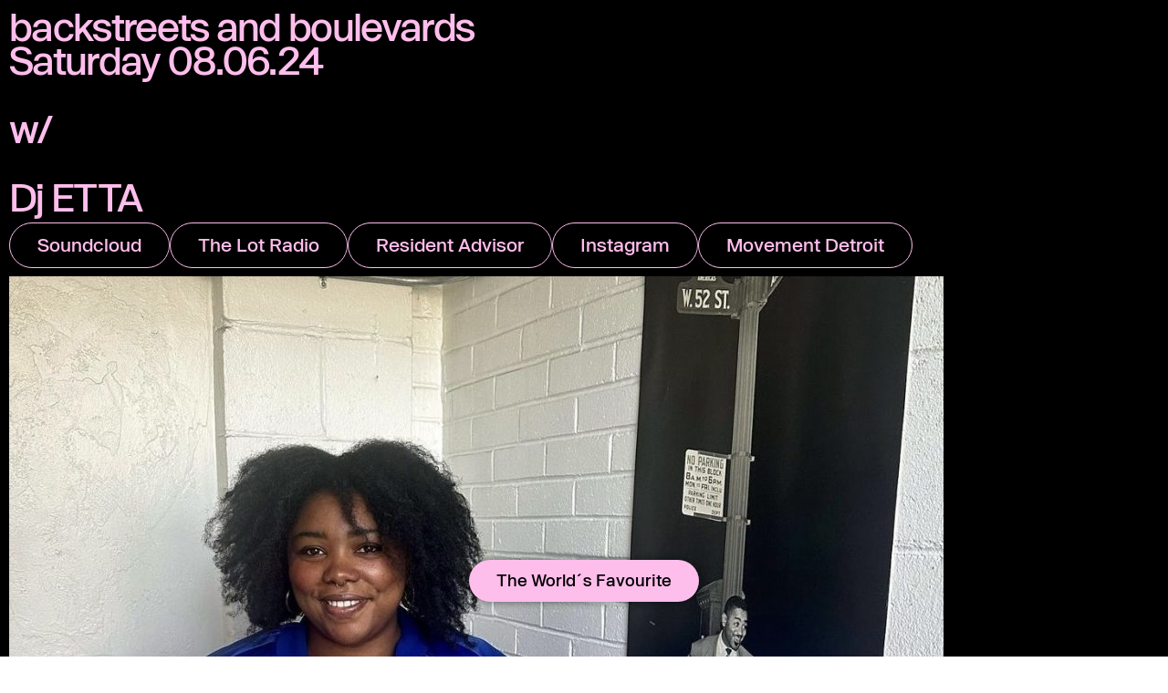

--- FILE ---
content_type: text/html; charset=UTF-8
request_url: https://www.charl.ie/program/backstreets-and-boulevards/
body_size: 8664
content:
<!DOCTYPE html>

<html lang="en-US">

<head>

    <meta charset="UTF-8">

    <meta name="viewport" content="width=device-width, initial-scale=1">
    <meta name="facebook-domain-verification" content="ect81t5tjp72c9fblxnz5bnuey18ru"/>


    <script>
        !function (f, b, e, v, n, t, s) {
            if (f.fbq) return;
            n = f.fbq = function () {
                n.callMethod ?
                    n.callMethod.apply(n, arguments) : n.queue.push(arguments)
            };
            if (!f._fbq) f._fbq = n;
            n.push = n;
            n.loaded = !0;
            n.version = '2.0';
            n.queue = [];
            t = b.createElement(e);
            t.async = !0;
            t.src = v;
            s = b.getElementsByTagName(e)[0];
            s.parentNode.insertBefore(t, s)
        }(window, document, 'script',
            'https://connect.facebook.net/en_US/fbevents.js');
        fbq('init', '696172309111280');
        fbq('track', 'PageView');
    </script>
    <noscript>
        <img height="1" width="1" style="display:none" alt=""
             src="https://www.facebook.com/tr?id=696172309111280&ev=PageView&noscript=1"/>
    </noscript>

    <title>backstreets and boulevards &#8211; Charlie</title>
<meta name='robots' content='max-image-preview:large' />
	<style>img:is([sizes="auto" i], [sizes^="auto," i]) { contain-intrinsic-size: 3000px 1500px }</style>
	<link rel='dns-prefetch' href='//www.charl.ie' />
<link rel="alternate" type="application/rss+xml" title="Charlie &raquo; backstreets and boulevards Comments Feed" href="https://www.charl.ie/program/backstreets-and-boulevards/feed/" />
<link rel='stylesheet' id='wp-block-library-css' href='https://www.charl.ie/wp/wp-includes/css/dist/block-library/style.min.css?ver=6.7.2' type='text/css' media='all' />
<link rel='stylesheet' id='blank_blocks-cgb-style-css-css' href='https://www.charl.ie/app/plugins/blank-blocks/dist/blocks.style.build.css' type='text/css' media='all' />
<style id='classic-theme-styles-inline-css' type='text/css'>
/*! This file is auto-generated */
.wp-block-button__link{color:#fff;background-color:#32373c;border-radius:9999px;box-shadow:none;text-decoration:none;padding:calc(.667em + 2px) calc(1.333em + 2px);font-size:1.125em}.wp-block-file__button{background:#32373c;color:#fff;text-decoration:none}
</style>
<style id='global-styles-inline-css' type='text/css'>
:root{--wp--preset--aspect-ratio--square: 1;--wp--preset--aspect-ratio--4-3: 4/3;--wp--preset--aspect-ratio--3-4: 3/4;--wp--preset--aspect-ratio--3-2: 3/2;--wp--preset--aspect-ratio--2-3: 2/3;--wp--preset--aspect-ratio--16-9: 16/9;--wp--preset--aspect-ratio--9-16: 9/16;--wp--preset--color--black: #000000;--wp--preset--color--cyan-bluish-gray: #abb8c3;--wp--preset--color--white: #ffffff;--wp--preset--color--pale-pink: #f78da7;--wp--preset--color--vivid-red: #cf2e2e;--wp--preset--color--luminous-vivid-orange: #ff6900;--wp--preset--color--luminous-vivid-amber: #fcb900;--wp--preset--color--light-green-cyan: #7bdcb5;--wp--preset--color--vivid-green-cyan: #00d084;--wp--preset--color--pale-cyan-blue: #8ed1fc;--wp--preset--color--vivid-cyan-blue: #0693e3;--wp--preset--color--vivid-purple: #9b51e0;--wp--preset--gradient--vivid-cyan-blue-to-vivid-purple: linear-gradient(135deg,rgba(6,147,227,1) 0%,rgb(155,81,224) 100%);--wp--preset--gradient--light-green-cyan-to-vivid-green-cyan: linear-gradient(135deg,rgb(122,220,180) 0%,rgb(0,208,130) 100%);--wp--preset--gradient--luminous-vivid-amber-to-luminous-vivid-orange: linear-gradient(135deg,rgba(252,185,0,1) 0%,rgba(255,105,0,1) 100%);--wp--preset--gradient--luminous-vivid-orange-to-vivid-red: linear-gradient(135deg,rgba(255,105,0,1) 0%,rgb(207,46,46) 100%);--wp--preset--gradient--very-light-gray-to-cyan-bluish-gray: linear-gradient(135deg,rgb(238,238,238) 0%,rgb(169,184,195) 100%);--wp--preset--gradient--cool-to-warm-spectrum: linear-gradient(135deg,rgb(74,234,220) 0%,rgb(151,120,209) 20%,rgb(207,42,186) 40%,rgb(238,44,130) 60%,rgb(251,105,98) 80%,rgb(254,248,76) 100%);--wp--preset--gradient--blush-light-purple: linear-gradient(135deg,rgb(255,206,236) 0%,rgb(152,150,240) 100%);--wp--preset--gradient--blush-bordeaux: linear-gradient(135deg,rgb(254,205,165) 0%,rgb(254,45,45) 50%,rgb(107,0,62) 100%);--wp--preset--gradient--luminous-dusk: linear-gradient(135deg,rgb(255,203,112) 0%,rgb(199,81,192) 50%,rgb(65,88,208) 100%);--wp--preset--gradient--pale-ocean: linear-gradient(135deg,rgb(255,245,203) 0%,rgb(182,227,212) 50%,rgb(51,167,181) 100%);--wp--preset--gradient--electric-grass: linear-gradient(135deg,rgb(202,248,128) 0%,rgb(113,206,126) 100%);--wp--preset--gradient--midnight: linear-gradient(135deg,rgb(2,3,129) 0%,rgb(40,116,252) 100%);--wp--preset--font-size--small: 13px;--wp--preset--font-size--medium: 20px;--wp--preset--font-size--large: 80px;--wp--preset--font-size--x-large: 42px;--wp--preset--spacing--20: 0.44rem;--wp--preset--spacing--30: 0.67rem;--wp--preset--spacing--40: 1rem;--wp--preset--spacing--50: 1.5rem;--wp--preset--spacing--60: 2.25rem;--wp--preset--spacing--70: 3.38rem;--wp--preset--spacing--80: 5.06rem;--wp--preset--shadow--natural: 6px 6px 9px rgba(0, 0, 0, 0.2);--wp--preset--shadow--deep: 12px 12px 50px rgba(0, 0, 0, 0.4);--wp--preset--shadow--sharp: 6px 6px 0px rgba(0, 0, 0, 0.2);--wp--preset--shadow--outlined: 6px 6px 0px -3px rgba(255, 255, 255, 1), 6px 6px rgba(0, 0, 0, 1);--wp--preset--shadow--crisp: 6px 6px 0px rgba(0, 0, 0, 1);}:where(.is-layout-flex){gap: 0.5em;}:where(.is-layout-grid){gap: 0.5em;}body .is-layout-flex{display: flex;}.is-layout-flex{flex-wrap: wrap;align-items: center;}.is-layout-flex > :is(*, div){margin: 0;}body .is-layout-grid{display: grid;}.is-layout-grid > :is(*, div){margin: 0;}:where(.wp-block-columns.is-layout-flex){gap: 2em;}:where(.wp-block-columns.is-layout-grid){gap: 2em;}:where(.wp-block-post-template.is-layout-flex){gap: 1.25em;}:where(.wp-block-post-template.is-layout-grid){gap: 1.25em;}.has-black-color{color: var(--wp--preset--color--black) !important;}.has-cyan-bluish-gray-color{color: var(--wp--preset--color--cyan-bluish-gray) !important;}.has-white-color{color: var(--wp--preset--color--white) !important;}.has-pale-pink-color{color: var(--wp--preset--color--pale-pink) !important;}.has-vivid-red-color{color: var(--wp--preset--color--vivid-red) !important;}.has-luminous-vivid-orange-color{color: var(--wp--preset--color--luminous-vivid-orange) !important;}.has-luminous-vivid-amber-color{color: var(--wp--preset--color--luminous-vivid-amber) !important;}.has-light-green-cyan-color{color: var(--wp--preset--color--light-green-cyan) !important;}.has-vivid-green-cyan-color{color: var(--wp--preset--color--vivid-green-cyan) !important;}.has-pale-cyan-blue-color{color: var(--wp--preset--color--pale-cyan-blue) !important;}.has-vivid-cyan-blue-color{color: var(--wp--preset--color--vivid-cyan-blue) !important;}.has-vivid-purple-color{color: var(--wp--preset--color--vivid-purple) !important;}.has-black-background-color{background-color: var(--wp--preset--color--black) !important;}.has-cyan-bluish-gray-background-color{background-color: var(--wp--preset--color--cyan-bluish-gray) !important;}.has-white-background-color{background-color: var(--wp--preset--color--white) !important;}.has-pale-pink-background-color{background-color: var(--wp--preset--color--pale-pink) !important;}.has-vivid-red-background-color{background-color: var(--wp--preset--color--vivid-red) !important;}.has-luminous-vivid-orange-background-color{background-color: var(--wp--preset--color--luminous-vivid-orange) !important;}.has-luminous-vivid-amber-background-color{background-color: var(--wp--preset--color--luminous-vivid-amber) !important;}.has-light-green-cyan-background-color{background-color: var(--wp--preset--color--light-green-cyan) !important;}.has-vivid-green-cyan-background-color{background-color: var(--wp--preset--color--vivid-green-cyan) !important;}.has-pale-cyan-blue-background-color{background-color: var(--wp--preset--color--pale-cyan-blue) !important;}.has-vivid-cyan-blue-background-color{background-color: var(--wp--preset--color--vivid-cyan-blue) !important;}.has-vivid-purple-background-color{background-color: var(--wp--preset--color--vivid-purple) !important;}.has-black-border-color{border-color: var(--wp--preset--color--black) !important;}.has-cyan-bluish-gray-border-color{border-color: var(--wp--preset--color--cyan-bluish-gray) !important;}.has-white-border-color{border-color: var(--wp--preset--color--white) !important;}.has-pale-pink-border-color{border-color: var(--wp--preset--color--pale-pink) !important;}.has-vivid-red-border-color{border-color: var(--wp--preset--color--vivid-red) !important;}.has-luminous-vivid-orange-border-color{border-color: var(--wp--preset--color--luminous-vivid-orange) !important;}.has-luminous-vivid-amber-border-color{border-color: var(--wp--preset--color--luminous-vivid-amber) !important;}.has-light-green-cyan-border-color{border-color: var(--wp--preset--color--light-green-cyan) !important;}.has-vivid-green-cyan-border-color{border-color: var(--wp--preset--color--vivid-green-cyan) !important;}.has-pale-cyan-blue-border-color{border-color: var(--wp--preset--color--pale-cyan-blue) !important;}.has-vivid-cyan-blue-border-color{border-color: var(--wp--preset--color--vivid-cyan-blue) !important;}.has-vivid-purple-border-color{border-color: var(--wp--preset--color--vivid-purple) !important;}.has-vivid-cyan-blue-to-vivid-purple-gradient-background{background: var(--wp--preset--gradient--vivid-cyan-blue-to-vivid-purple) !important;}.has-light-green-cyan-to-vivid-green-cyan-gradient-background{background: var(--wp--preset--gradient--light-green-cyan-to-vivid-green-cyan) !important;}.has-luminous-vivid-amber-to-luminous-vivid-orange-gradient-background{background: var(--wp--preset--gradient--luminous-vivid-amber-to-luminous-vivid-orange) !important;}.has-luminous-vivid-orange-to-vivid-red-gradient-background{background: var(--wp--preset--gradient--luminous-vivid-orange-to-vivid-red) !important;}.has-very-light-gray-to-cyan-bluish-gray-gradient-background{background: var(--wp--preset--gradient--very-light-gray-to-cyan-bluish-gray) !important;}.has-cool-to-warm-spectrum-gradient-background{background: var(--wp--preset--gradient--cool-to-warm-spectrum) !important;}.has-blush-light-purple-gradient-background{background: var(--wp--preset--gradient--blush-light-purple) !important;}.has-blush-bordeaux-gradient-background{background: var(--wp--preset--gradient--blush-bordeaux) !important;}.has-luminous-dusk-gradient-background{background: var(--wp--preset--gradient--luminous-dusk) !important;}.has-pale-ocean-gradient-background{background: var(--wp--preset--gradient--pale-ocean) !important;}.has-electric-grass-gradient-background{background: var(--wp--preset--gradient--electric-grass) !important;}.has-midnight-gradient-background{background: var(--wp--preset--gradient--midnight) !important;}.has-small-font-size{font-size: var(--wp--preset--font-size--small) !important;}.has-medium-font-size{font-size: var(--wp--preset--font-size--medium) !important;}.has-large-font-size{font-size: var(--wp--preset--font-size--large) !important;}.has-x-large-font-size{font-size: var(--wp--preset--font-size--x-large) !important;}
:where(.wp-block-post-template.is-layout-flex){gap: 1.25em;}:where(.wp-block-post-template.is-layout-grid){gap: 1.25em;}
:where(.wp-block-columns.is-layout-flex){gap: 2em;}:where(.wp-block-columns.is-layout-grid){gap: 2em;}
:root :where(.wp-block-pullquote){font-size: 1.5em;line-height: 1.6;}
</style>
<link rel='stylesheet' id='style.css-css' href='https://www.charl.ie/app/themes/blank/style.css?ver=6.7.2' type='text/css' media='all' />
<link rel='stylesheet' id='vue_wordpress-css' href='https://www.charl.ie/app/themes/blank/dist/vue-wordpress.css?ver=231002' type='text/css' media='all' />
<link rel="https://api.w.org/" href="https://www.charl.ie/wp-json/" /><link rel="alternate" title="JSON" type="application/json" href="https://www.charl.ie/wp-json/wp/v2/posts/2457" /><link rel="EditURI" type="application/rsd+xml" title="RSD" href="https://www.charl.ie/wp/xmlrpc.php?rsd" />
<meta name="generator" content="WordPress 6.7.2" />
<link rel="canonical" href="https://www.charl.ie/program/backstreets-and-boulevards/" />
<link rel='shortlink' href='https://www.charl.ie/?p=2457' />
<link rel="alternate" title="oEmbed (JSON)" type="application/json+oembed" href="https://www.charl.ie/wp-json/oembed/1.0/embed?url=https%3A%2F%2Fwww.charl.ie%2Fprogram%2Fbackstreets-and-boulevards%2F" />
<link rel="alternate" title="oEmbed (XML)" type="text/xml+oembed" href="https://www.charl.ie/wp-json/oembed/1.0/embed?url=https%3A%2F%2Fwww.charl.ie%2Fprogram%2Fbackstreets-and-boulevards%2F&#038;format=xml" />
<link rel="icon" href="https://www.charl.ie/app/uploads/2021/10/cropped-Charlie_Favicon-32x32.png" sizes="32x32" />
<link rel="icon" href="https://www.charl.ie/app/uploads/2021/10/cropped-Charlie_Favicon-192x192.png" sizes="192x192" />
<link rel="apple-touch-icon" href="https://www.charl.ie/app/uploads/2021/10/cropped-Charlie_Favicon-180x180.png" />
<meta name="msapplication-TileImage" content="https://www.charl.ie/app/uploads/2021/10/cropped-Charlie_Favicon-270x270.png" />

</head>

<body class="post-template-default single single-post postid-2457 single-format-standard">

<div id="vue-wordpress-app" class="container">
    <div class="site-loading--wrap">
        <div class="site-loading"></div>
    </div>

<div class="site-branding">

    
    <span>Charlie</span>

</div>
<nav class="menu--main">
    <div>
        <ul class="has-large-font-size">
            <li><a href="https://www.charl.ie/">Next</a></li><li><a href="https://www.charl.ie/program/">Program</a></li><li><a href="https://www.charl.ie/camp2/">Camp</a></li><li><a href="https://www.charl.ie/about/">About</a></li><li><a href="https://www.charl.ie/guidelines/">Guidelines</a></li><li><a href="https://www.charl.ie/contact/">Contact</a></li>        </ul>
        <div class="newsletter">
            <div class="newsletter--text">
                <p>Stay up-to-date with our Newsletter: </p>
            </div>
            <form class="newsletter--form">
                <input type="email" placeholder="Email" class="newsletter--email">
                <input type="submit" class="button" value="Submit">
            </form>
            <p></p>
        </div>
    </div>
    <button class="button menu--main-toggle">YOU´VE GOT TO SEE IT TO BELIEVE IT!</button>
</nav>

<main>

    <article>

        <header>

            
            <h1>backstreets and boulevards</h1>

            
        </header>

        <div></div>

    </article>

</main>

</div><!-- #vue-wordpress-app -->

<script type="text/javascript" src="https://www.charl.ie/app/themes/blank/lottie/lottie.min.js?ver=6.7.2" id="lottie.js-js"></script>
<script type="text/javascript" src="https://www.charl.ie/app/themes/blank/lottie/loading.js?ver=6.7.2" id="loading.js-js"></script>
<script type="text/javascript" id="vue_wordpress.js-js-extra">
/* <![CDATA[ */
var __VUE_WORDPRESS__ = {"routing":{"category_base":"","page_on_front":"home","page_for_posts":"program","permalink_structure":"\/program\/%postname%\/","show_on_front":"page","tag_base":"","url":"https:\/\/www.charl.ie"},"state":{"media":{"requests":[]},"menus":{"main":[{"id":86,"parent":"0","target":"","content":"Next","title":"","url":"https:\/\/www.charl.ie\/"},{"id":82,"parent":"0","target":"","content":"Program","title":"","url":"https:\/\/www.charl.ie\/program\/"},{"id":1414,"parent":"0","target":"","content":"Camp","title":"","url":"https:\/\/www.charl.ie\/camp2\/"},{"id":80,"parent":"0","target":"","content":"About","title":"","url":"https:\/\/www.charl.ie\/about\/"},{"id":83,"parent":"0","target":"","content":"Guidelines","title":"","url":"https:\/\/www.charl.ie\/guidelines\/"},{"id":81,"parent":"0","target":"","content":"Contact","title":"","url":"https:\/\/www.charl.ie\/contact\/"}],"footer":[{"id":210,"parent":"0","target":"","content":"Legal Notice","title":"","url":"https:\/\/www.charl.ie\/legal-notice\/"},{"id":211,"parent":"0","target":"","content":"Terms &#038; Conditions","title":"","url":"https:\/\/www.charl.ie\/terms-conditions\/"},{"id":2051,"parent":"0","target":"_blank","content":"Rental","title":"","url":"https:\/\/www.charl.ie\/app\/uploads\/2024\/02\/BAR_CHARLIE_RENT_2024.pdf"}]},"pages":{"requests":[]},"posts":{"2457":{"id":2457,"date":"2024-05-27T09:18:24","date_gmt":"2024-05-27T09:18:24","guid":{"rendered":"https:\/\/www.charl.ie\/?p=2457"},"modified":"2024-05-27T09:22:30","modified_gmt":"2024-05-27T09:22:30","slug":"backstreets-and-boulevards","status":"publish","type":"post","link":"https:\/\/www.charl.ie\/program\/backstreets-and-boulevards\/","title":{"rendered":"backstreets and boulevards"},"content":{"rendered":"","protected":false},"excerpt":{"rendered":"","protected":false},"author":2,"featured_media":0,"comment_status":"open","ping_status":"open","sticky":false,"template":"","format":"standard","meta":{"_acf_changed":false,"footnotes":""},"categories":[1],"tags":[],"class_list":["post-2457","post","type-post","status-publish","format-standard","hentry","category-uncategorized"],"acf":[],"guest_list":null,"guest_lists":null,"event":{"date":"2024-06-08T00:00:00Z","txt_color":"#ffffff","bgr_color":"#000000","bgr_file":{"ID":2460,"id":2460,"title":"IMG_5115","filename":"IMG_5115.mp4","filesize":1519864,"url":"https:\/\/www.charl.ie\/app\/uploads\/2024\/05\/IMG_5115.mp4","link":"https:\/\/www.charl.ie\/program\/backstreets-and-boulevards\/img_5115\/","alt":"","author":"2","description":"","caption":"","name":"img_5115","status":"inherit","uploaded_to":2457,"date":"2024-05-27 09:22:11","modified":"2024-05-27 09:22:11","menu_order":0,"mime_type":"video\/mp4","type":"video","subtype":"mp4","icon":"https:\/\/www.charl.ie\/wp\/wp-includes\/images\/media\/video.png","width":1080,"height":720},"artists":[{"data":{"id":2454,"date":"2024-05-27T09:14:10","date_gmt":"2024-05-27T09:14:10","guid":{"rendered":"https:\/\/www.charl.ie\/?post_type=artists&#038;p=2454"},"modified":"2024-06-03T12:44:51","modified_gmt":"2024-06-03T12:44:51","slug":"dj-etta-detroit","status":"publish","type":"artists","link":"https:\/\/www.charl.ie\/artists\/dj-etta-detroit\/","title":{"rendered":"Dj ETTA"},"content":{"rendered":"\n<div class=\"wp-block-buttons is-layout-flex wp-block-buttons-is-layout-flex\">\n<div class=\"wp-block-button\"><a class=\"wp-block-button__link wp-element-button\" href=\"https:\/\/soundcloud.com\/etta_sound\" target=\"_blank\" rel=\"noreferrer noopener\">Soundcloud<\/a><\/div>\n\n\n\n<div class=\"wp-block-button\"><a class=\"wp-block-button__link wp-element-button\" href=\"https:\/\/www.youtube.com\/watch?v=bI-8aOVR6jk\" target=\"_blank\" rel=\"noreferrer noopener\">The Lot Radio<\/a><\/div>\n\n\n\n<div class=\"wp-block-button\"><a class=\"wp-block-button__link wp-element-button\" href=\"https:\/\/ra.co\/dj\/djetta-us\" target=\"_blank\" rel=\"noreferrer noopener\">Resident Advisor<\/a><\/div>\n\n\n\n<div class=\"wp-block-button\"><a class=\"wp-block-button__link wp-element-button\" href=\"https:\/\/www.instagram.com\/etta.music\/\">Instagram<\/a><\/div>\n\n\n\n<div class=\"wp-block-button\"><a class=\"wp-block-button__link wp-element-button\" href=\"https:\/\/movementfestival.com\/pages\/dj-etta\/\" target=\"_blank\" rel=\"noreferrer noopener\">Movement Detroit<\/a><\/div>\n<\/div>\n\n\n\n<figure class=\"wp-block-image size-large\"><img fetchpriority=\"high\" decoding=\"async\" width=\"1024\" height=\"1004\" src=\"https:\/\/www.charl.ie\/app\/uploads\/2024\/05\/IMG_1469-1024x1004.jpg\" alt=\"\" class=\"wp-image-2455\" srcset=\"https:\/\/www.charl.ie\/app\/uploads\/2024\/05\/IMG_1469-1024x1004.jpg 1024w, https:\/\/www.charl.ie\/app\/uploads\/2024\/05\/IMG_1469-300x294.jpg 300w, https:\/\/www.charl.ie\/app\/uploads\/2024\/05\/IMG_1469-816x800.jpg 816w, https:\/\/www.charl.ie\/app\/uploads\/2024\/05\/IMG_1469.jpg 1170w\" sizes=\"(max-width: 1024px) 100vw, 1024px\" \/><\/figure>\n\n\n\n<p>A DJ, writer, and avid record collector, DJ Etta\u2019s sets take a free form approach, ranging from naughty boogie disco to enveloping house to classic, golden era hip-hop, mixed with a cohesive grace and effortless musicality. She occupies most of her time scheming with her crew Blueprint, curating for Moods, or working as a staff member at the legendary Submerge Records. Over the past 7 years, under the tutelage of the likes of the legendary John Jammin Collins and Rick Wilhite, she&#8217;s played at festivals such as Dweller, parties such as Interdimensional Transmissions and has put out mixes through Honcho and The Lot Radio.<\/p>\n","protected":false},"template":"","class_list":["post-2454","artists","type-artists","status-publish","hentry"],"acf":[]},"headers":{"Link":"<https:\/\/www.charl.ie\/artists\/dj-etta-detroit\/>; rel=\"alternate\"; type=text\/html"},"status":200},{"data":{"id":20,"date":"2021-10-05T14:23:40","date_gmt":"2021-10-05T14:23:40","guid":{"rendered":"https:\/\/364.charlie.ddev.site\/?post_type=artists&#038;p=20"},"modified":"2022-03-09T13:01:34","modified_gmt":"2022-03-09T13:01:34","slug":"benjamin-roder","status":"publish","type":"artists","link":"https:\/\/www.charl.ie\/artists\/benjamin-roder\/","title":{"rendered":"Benjamin R\u00f6der"},"content":{"rendered":"\n<p>If you talk about Munich nightlife, Benjamin R\u00f6der surely pops in conversation: For over a decade he has been hosting hand-picked selectors from all over the world at Charlie. Together with Manuel Kim he organizes his hometowns\u2019 no doubt most euphoric party series HYTOP, coming along with a monthly appearing radio show of the same name broadcasted by the community channel Radio 80k. Once in a while, he releases his own music and visualizes the cities\u2019 scene with various artworks, posters and record covers. His energy-filled DJ sets can be described as a mixture between dub influenced disco, loft classics, cosmic and the hottest new bangers.<\/p>\n\n\n\n<div class=\"wp-block-buttons is-layout-flex wp-block-buttons-is-layout-flex\">\n<div class=\"wp-block-button\"><a class=\"wp-block-button__link\" href=\"http:\/\/www.benjaminroeder.com\/\" target=\"_blank\" rel=\"noreferrer noopener\">Website<\/a><\/div>\n\n\n\n<div class=\"wp-block-button\"><a class=\"wp-block-button__link\" href=\"https:\/\/hytop.de\/\" target=\"_blank\" rel=\"noreferrer noopener\">HYTOP<\/a><\/div>\n\n\n\n<div class=\"wp-block-button\"><a class=\"wp-block-button__link\" href=\"https:\/\/www.mixcloud.com\/benjamin-r%C3%B6der\/\" target=\"_blank\" rel=\"noreferrer noopener\">Mixcloud<\/a><\/div>\n\n\n\n<div class=\"wp-block-button\"><a class=\"wp-block-button__link\" href=\"https:\/\/soundcloud.com\/benjamin-roeder\" target=\"_blank\" rel=\"noreferrer noopener\">Soundcloud<\/a><\/div>\n<\/div>\n\n\n\n<figure class=\"wp-block-image size-large\"><img decoding=\"async\" width=\"683\" height=\"1024\" src=\"https:\/\/www.charl.ie\/app\/uploads\/2022\/03\/bennybass-1-683x1024.jpg\" alt=\"\" class=\"wp-image-709\" srcset=\"https:\/\/www.charl.ie\/app\/uploads\/2022\/03\/bennybass-1-683x1024.jpg 683w, https:\/\/www.charl.ie\/app\/uploads\/2022\/03\/bennybass-1-200x300.jpg 200w, https:\/\/www.charl.ie\/app\/uploads\/2022\/03\/bennybass-1-1024x1536.jpg 1024w, https:\/\/www.charl.ie\/app\/uploads\/2022\/03\/bennybass-1-1365x2048.jpg 1365w, https:\/\/www.charl.ie\/app\/uploads\/2022\/03\/bennybass-1-533x800.jpg 533w\" sizes=\"(max-width: 683px) 100vw, 683px\" \/><\/figure>\n","protected":false},"template":"","class_list":["post-20","artists","type-artists","status-publish","hentry"],"acf":[]},"headers":{"Link":"<https:\/\/www.charl.ie\/artists\/benjamin-roder\/>; rel=\"alternate\"; type=text\/html"},"status":200}]},"_links":{"self":[{"href":"https:\/\/www.charl.ie\/wp-json\/wp\/v2\/posts\/2457","targetHints":{"allow":["GET"]}}],"collection":[{"href":"https:\/\/www.charl.ie\/wp-json\/wp\/v2\/posts"}],"about":[{"href":"https:\/\/www.charl.ie\/wp-json\/wp\/v2\/types\/post"}],"author":[{"embeddable":true,"href":"https:\/\/www.charl.ie\/wp-json\/wp\/v2\/users\/2"}],"replies":[{"embeddable":true,"href":"https:\/\/www.charl.ie\/wp-json\/wp\/v2\/comments?post=2457"}],"version-history":[{"count":3,"href":"https:\/\/www.charl.ie\/wp-json\/wp\/v2\/posts\/2457\/revisions"}],"predecessor-version":[{"id":2461,"href":"https:\/\/www.charl.ie\/wp-json\/wp\/v2\/posts\/2457\/revisions\/2461"}],"wp:attachment":[{"href":"https:\/\/www.charl.ie\/wp-json\/wp\/v2\/media?parent=2457"}],"wp:term":[{"taxonomy":"category","embeddable":true,"href":"https:\/\/www.charl.ie\/wp-json\/wp\/v2\/categories?post=2457"},{"taxonomy":"post_tag","embeddable":true,"href":"https:\/\/www.charl.ie\/wp-json\/wp\/v2\/tags?post=2457"}],"curies":[{"name":"wp","href":"https:\/\/api.w.org\/{rel}","templated":true}]}},"requests":[]},"artists":{"requests":[]},"guest-list":{"requests":[]},"site":{"description":"Happiest bar in town","docTitle":"","loading":false,"logo":false,"name":"Charlie","posts_per_page":"10","url":"https:\/\/www.charl.ie","menu_labels":[{"text":"All That Jazz"},{"text":"Follow the Music"},{"text":"That\u00b4s What\u00b4s Up"},{"text":"Big Energy"},{"text":"On your own Risk"},{"text":"Our Prices don\u00b4t Bite"},{"text":"Without Compromise"},{"text":"Amplify your Life"},{"text":"Be All you can Be"},{"text":"It\u00b4s the Real Thing"},{"text":"The World\u00b4s Favourite"},{"text":"Real Vibes Bar"},{"text":"This & Every Saturday"},{"text":"\"Friendly Service\""},{"text":"Your Hometown Bar"},{"text":"Clothing optional beyond this Point"},{"text":"Inflames the Senses!"},{"text":"BOLD, BARE FACTS"},{"text":"Something NEW in Entertainment"},{"text":"Hard to Resist"},{"text":"Authentic! Real!"},{"text":"All in Color"},{"text":"Complete! Uncut! Uncensored!"},{"text":"Join the Fun!"},{"text":"This is One you\u00b4ll NEVER forget"},{"text":"At Factory Prices"},{"text":"Don\u00b4t try it at home"},{"text":"Rhythm and Booze"},{"text":"OH-WHAT-WOW"},{"text":"Classics take care of themselves"},{"text":"The Club that made it famous"},{"text":"WHOOP DEE WHOOP"},{"text":"Where dreams come true"},{"text":"Happy Hangover"},{"text":"One of Life\u00b4s Happiest Experiences"},{"text":"Introducing"},{"text":"YOU\u00b4VE GOT TO SEE IT TO BELIEVE IT!"},{"text":"most unusal adventure"},{"text":"ALL FEATURES in COLOR"},{"text":"HALLUCINATION GENERATION"},{"text":"JUST FOR YOU"},{"text":"THE CARELESS YEARS"},{"text":"Better than the popular Broadway show."},{"text":"HIGHEST RATING!"},{"text":"A COMPLETE JOY!"},{"text":"In one of the most exciting bars of all time!"},{"text":"Most exciting of our time"},{"text":"Look at Life!"},{"text":"The INN...The guests...the sensations..."},{"text":"Remember the Night"},{"text":"A NEW NEW NEW brand of entertainment! "},{"text":"Thunder in the sun!"},{"text":"The man... and the bar that simply do not conform."},{"text":"A NEW HIGH IN THE BAR SKY "},{"text":"\u201eHIGH SOCIETY\u201c"},{"text":"... big as the broad Pacific! "},{"text":"NOTHING LIKE IT EVER BEFORE!"},{"text":"ALIVE WITH THRILLS!"},{"text":"100 tons of "},{"text":"the music that was made behind locked doors!"},{"text":"Burns up the dancefloor"},{"text":"... and You\u00b4re Invited! "},{"text":"name of the game"},{"text":"In drama...suspense..."},{"text":"Number one ... in excitement "},{"text":"their only sin the desire to live and love!"},{"text":"Come Along to Excitement"},{"text":"Cheered and honored"},{"text":"The story of an patient love"},{"text":"a whirlpool of lust! "},{"text":"the bar that likes people"},{"text":"the most popular"},{"text":"Burning tires and blazing passions"},{"text":"A promise of treasure beyond belief"},{"text":"Munich stage hit! "},{"text":"People don\u00b4t stop loving when things go wrong!"},{"text":"An unusal LOVE story!"},{"text":"Double award winner"},{"text":"Between midnight and dawn"},{"text":"Adventure With the STING OF REALITY"},{"text":"Adventure in the dark"},{"text":"Destined to become a classic!"}],"social_links":[{"social_link":"https:\/\/www.instagram.com\/bar_charlie\/?hl=de","social_label":"Instagram"},{"social_link":"https:\/\/www.youtube.com\/channel\/UCezxQmKrPkm-ufjV0ADkEpA","social_label":"YouTube "},{"social_link":"http:\/\/www.obalski.com\/","social_label":"Obalski Restaurant"}],"nonce":"b5c96ee7f9","ajax_url":"https:\/\/www.charl.ie\/wp\/wp-admin\/admin-ajax.php"},"stream":{"requests":[]}}};
/* ]]> */
</script>
<script type="text/javascript" src="https://www.charl.ie/app/themes/blank/dist/vue-wordpress.js?ver=231002" id="vue_wordpress.js-js"></script>

</body>

</html>

--- FILE ---
content_type: text/css
request_url: https://www.charl.ie/app/themes/blank/style.css?ver=6.7.2
body_size: 619
content:
/*
Theme Name:  blank
Author:      Brandon Shiluk, Jens Buss
Author URI:  https://github.com/bucky355
Description: Takes a hybrid approach, using Wordpress to manage and serve initial content. Vue.js takes over all future in-site navigation effectively transforming the site into a SPA.
Version:     1.0.1
Text Domain: blank
*/


/* Base Styles
------------------------------------- */
.site-loading {
    display: inline-block;
    position: absolute;
    top: 45vh;
    left: 50%;
    width: 80%;
    height: auto;
    transform: translate3d(-50%, -50%, 0);
}

.site-loading--wrap {
    position: fixed;
    inset: 0;
    width: 100vw;
    height: 100vh;
    z-index: 3000;
    background: hsl(317, 97%, 87%);
}


--- FILE ---
content_type: text/css
request_url: https://www.charl.ie/app/themes/blank/dist/vue-wordpress.css?ver=231002
body_size: 28132
content:
.site-loading{display:inline-block;position:absolute;top:45vh;left:50%;max-width:80%;transform:translate3d(-50%, -50%, 0);color:var(--rose)}.site-loading--wrap{position:fixed;inset:0;z-index:3000}
.newsletter{margin:0 0 20px}.newsletter--form{display:flex;flex-flow:wrap;gap:10px;max-width:320px;margin:0 auto}.newsletter--email{flex:1 1 60%;display:block;width:100%;margin:10px auto;padding:0;border:none;border-bottom:2px solid var(--black);border-radius:0;background:rgba(0,0,0,0)}.newsletter--email:focus{outline:none}.newsletter--submit{flex:0 1 auto;height:24px;margin:auto 0;padding:0;cursor:pointer;border:none;border-bottom:2px solid var(--black);border-radius:0;background:rgba(0,0,0,0)}.newsletter--checkbox-label{display:block;margin:10px auto}
.menu--main-toggle{white-space:nowrap}
:root{--black: hsl(0, 0%, 0%);--white: hsl(0, 0%, 100%);--rose: hsl(317, 97%, 87%);--gray: hsl(317, 11%, 43%);--plyr-video-control-background-hover: var(--rose);--plyr-color-main: var(--rose)}.site--footer{display:grid;grid-template-columns:repeat(2, calc(50% - 10px));grid-gap:20px;margin:0 -20px -20px;padding:20px 20px 160px}.route-home .site--footer{margin:0}.site--footer ul{margin:0;padding:0;list-style:none}.site--footer li{margin:0 0 .5em}.site--footer-legal{text-align:right}.site--footer-legal ul{text-align:right}.site--footer-legal svg{fill:var(--rose)}@media screen and (max-width: 599px),screen and (max-height: 800px){.site--footer{grid-template-columns:repeat(2, calc(50% - 5px));grid-gap:10px;margin:0 -10px -10px;padding:10px 10px 160px}.site--footer-legal svg{width:40px;height:auto}}
:root{--black: hsl(0, 0%, 0%);--white: hsl(0, 0%, 100%);--rose: hsl(317, 97%, 87%);--gray: hsl(317, 11%, 43%);--plyr-video-control-background-hover: var(--rose);--plyr-color-main: var(--rose)}.site{min-height:100vh;padding:20px;transition:color .4s,background-color .4s,text-shadow .4s}@media screen and (max-width: 599px),screen and (max-height: 800px){.site{padding:10px}}.route-home{color:var(--rose);background-color:var(--black);padding:0}.route-eventsingle{color:var(--rose);background-color:var(--black)}.route-eventsingle a:hover{color:var(--black);text-shadow:0 0 8px rgba(254,190,236,.5)}.route-eventsingle .site--footer{color:var(--black);background-color:var(--rose)}.route-eventsingle .site--footer-legal svg{fill:var(--black)}.route-program,.route-page,.route-pagecamp,.route-pageguestlist,.route-guestlistarchive,.route-guestlistssingle{text-shadow:0 0 8px rgba(0,0,0,.5);background-color:var(--rose)}.route-program .site--footer,.route-page .site--footer,.route-pagecamp .site--footer,.route-pageguestlist .site--footer,.route-guestlistarchive .site--footer,.route-guestlistssingle .site--footer{color:var(--rose);background-color:var(--black)}.fade-enter-active{transition:opacity .4s cubic-bezier(0.4, 0, 0, 1)}.fade-leave-active{transition:opacity .2s cubic-bezier(0.4, 0, 0, 1)}.fade-enter-to,.fade-leave-from{opacity:1}.fade-enter-from,.fade-leave-to{opacity:0}
:root{--black: hsl(0, 0%, 0%);--white: hsl(0, 0%, 100%);--rose: hsl(317, 97%, 87%);--gray: hsl(317, 11%, 43%);--plyr-video-control-background-hover: var(--rose);--plyr-color-main: var(--rose)}.wp-block-column ul{margin:0 0 1em}.wp-block-column:first-child h2,.wp-block-column:first-child .has-large-font-size{position:sticky;top:20px}@media screen and (max-width: 599px),screen and (max-height: 800px){.wp-block-column ul{margin:1em 0}.wp-block-column:first-child h2,.wp-block-column:first-child .has-large-font-size{position:static}}/*! normalize.css v5.0.0 | MIT License | github.com/necolas/normalize.css */html{font-family:sans-serif;line-height:1.15;-ms-text-size-adjust:100%;-webkit-text-size-adjust:100%;box-sizing:border-box}*,*::before,*::after{box-sizing:inherit}body{margin:0}article,aside,footer,header,nav,section{display:block}figcaption,figure,main{display:block}figure{margin:1em 40px}hr{box-sizing:content-box;height:0;overflow:visible}pre{font-family:monospace,monospace;font-size:1em}a{background-color:rgba(0,0,0,0);-webkit-text-decoration-skip:objects;outline:none}a:active,a:hover{outline-width:0}abbr[title]{border-bottom:none;text-decoration:underline;-webkit-text-decoration:underline dotted;text-decoration:underline dotted}b,strong{font-weight:inherit}b,strong{font-weight:bolder}code,kbd,samp{font-family:monospace,monospace;font-size:1em}dfn{font-style:italic}mark{background-color:#ff0;color:#000}small,.small{font-size:60%}sub,sup{font-size:75%;line-height:0;position:relative;vertical-align:baseline}sub{bottom:-0.25em}sup{top:-0.5em}audio,video{display:inline-block}audio:not([controls]){display:none;height:0}img{border-style:none}svg:not(:root){overflow:hidden}button,input,optgroup,select,textarea{font-family:inherit;font-size:inherit;line-height:inherit;margin:0}button,input{overflow:visible}button,select{text-transform:none}button,html [type=button],[type=reset],[type=submit]{-webkit-appearance:button}button::-moz-focus-inner,[type=button]::-moz-focus-inner,[type=reset]::-moz-focus-inner,[type=submit]::-moz-focus-inner{border-style:none;padding:0}button:-moz-focusring,[type=button]:-moz-focusring,[type=reset]:-moz-focusring,[type=submit]:-moz-focusring{outline:1px dotted ButtonText}fieldset{border:1px solid silver;margin:0 2px;padding:.35em .625em .75em}legend{box-sizing:border-box;color:inherit;display:table;max-width:100%;padding:0;white-space:normal}progress{display:inline-block;vertical-align:baseline}textarea{overflow:auto}[type=checkbox],[type=radio]{box-sizing:border-box;padding:0}[type=number]::-webkit-inner-spin-button,[type=number]::-webkit-outer-spin-button{height:auto}[type=search]{-webkit-appearance:textfield;outline-offset:-2px}[type=search]::-webkit-search-cancel-button,[type=search]::-webkit-search-decoration{-webkit-appearance:none}::-webkit-file-upload-button{-webkit-appearance:button;font:inherit}details,menu{display:block}summary{display:list-item}canvas{display:inline-block}template{display:none}[hidden]{display:none}@font-face{font-family:"swiper-icons";src:url("data:application/font-woff;charset=utf-8;base64, [base64]//wADZ2x5ZgAAAywAAADMAAAD2MHtryVoZWFkAAABbAAAADAAAAA2E2+eoWhoZWEAAAGcAAAAHwAAACQC9gDzaG10eAAAAigAAAAZAAAArgJkABFsb2NhAAAC0AAAAFoAAABaFQAUGG1heHAAAAG8AAAAHwAAACAAcABAbmFtZQAAA/gAAAE5AAACXvFdBwlwb3N0AAAFNAAAAGIAAACE5s74hXjaY2BkYGAAYpf5Hu/j+W2+MnAzMYDAzaX6QjD6/4//Bxj5GA8AuRwMYGkAPywL13jaY2BkYGA88P8Agx4j+/8fQDYfA1AEBWgDAIB2BOoAeNpjYGRgYNBh4GdgYgABEMnIABJzYNADCQAACWgAsQB42mNgYfzCOIGBlYGB0YcxjYGBwR1Kf2WQZGhhYGBiYGVmgAFGBiQQkOaawtDAoMBQxXjg/wEGPcYDDA4wNUA2CCgwsAAAO4EL6gAAeNpj2M0gyAACqxgGNWBkZ2D4/wMA+xkDdgAAAHjaY2BgYGaAYBkGRgYQiAHyGMF8FgYHIM3DwMHABGQrMOgyWDLEM1T9/w8UBfEMgLzE////P/5//f/V/xv+r4eaAAeMbAxwIUYmIMHEgKYAYjUcsDAwsLKxc3BycfPw8jEQA/[base64]/uznmfPFBNODM2K7MTQ45YEAZqGP81AmGGcF3iPqOop0r1SPTaTbVkfUe4HXj97wYE+yNwWYxwWu4v1ugWHgo3S1XdZEVqWM7ET0cfnLGxWfkgR42o2PvWrDMBSFj/IHLaF0zKjRgdiVMwScNRAoWUoH78Y2icB/yIY09An6AH2Bdu/UB+yxopYshQiEvnvu0dURgDt8QeC8PDw7Fpji3fEA4z/PEJ6YOB5hKh4dj3EvXhxPqH/SKUY3rJ7srZ4FZnh1PMAtPhwP6fl2PMJMPDgeQ4rY8YT6Gzao0eAEA409DuggmTnFnOcSCiEiLMgxCiTI6Cq5DZUd3Qmp10vO0LaLTd2cjN4fOumlc7lUYbSQcZFkutRG7g6JKZKy0RmdLY680CDnEJ+UMkpFFe1RN7nxdVpXrC4aTtnaurOnYercZg2YVmLN/d/gczfEimrE/fs/bOuq29Zmn8tloORaXgZgGa78yO9/cnXm2BpaGvq25Dv9S4E9+5SIc9PqupJKhYFSSl47+Qcr1mYNAAAAeNptw0cKwkAAAMDZJA8Q7OUJvkLsPfZ6zFVERPy8qHh2YER+3i/BP83vIBLLySsoKimrqKqpa2hp6+jq6RsYGhmbmJqZSy0sraxtbO3sHRydnEMU4uR6yx7JJXveP7WrDycAAAAAAAH//wACeNpjYGRgYOABYhkgZgJCZgZNBkYGLQZtIJsFLMYAAAw3ALgAeNolizEKgDAQBCchRbC2sFER0YD6qVQiBCv/H9ezGI6Z5XBAw8CBK/m5iQQVauVbXLnOrMZv2oLdKFa8Pjuru2hJzGabmOSLzNMzvutpB3N42mNgZGBg4GKQYzBhYMxJLMlj4GBgAYow/P/PAJJhLM6sSoWKfWCAAwDAjgbRAAB42mNgYGBkAIIbCZo5IPrmUn0hGA0AO8EFTQAA");font-weight:400;font-style:normal}:root{--swiper-theme-color: #007aff}.swiper{margin-left:auto;margin-right:auto;position:relative;overflow:hidden;list-style:none;padding:0;z-index:1}.swiper-vertical>.swiper-wrapper{flex-direction:column}.swiper-wrapper{position:relative;width:100%;height:100%;z-index:1;display:flex;transition-property:transform;box-sizing:content-box}.swiper-android .swiper-slide,.swiper-wrapper{transform:translate3d(0px, 0, 0)}.swiper-pointer-events{touch-action:pan-y}.swiper-pointer-events.swiper-vertical{touch-action:pan-x}.swiper-slide{flex-shrink:0;width:100%;height:100%;position:relative;transition-property:transform}.swiper-slide-invisible-blank{visibility:hidden}.swiper-autoheight,.swiper-autoheight .swiper-slide{height:auto}.swiper-autoheight .swiper-wrapper{align-items:flex-start;transition-property:transform,height}.swiper-3d,.swiper-3d.swiper-css-mode .swiper-wrapper{perspective:1200px}.swiper-3d .swiper-wrapper,.swiper-3d .swiper-slide,.swiper-3d .swiper-slide-shadow,.swiper-3d .swiper-slide-shadow-left,.swiper-3d .swiper-slide-shadow-right,.swiper-3d .swiper-slide-shadow-top,.swiper-3d .swiper-slide-shadow-bottom,.swiper-3d .swiper-cube-shadow{transform-style:preserve-3d}.swiper-3d .swiper-slide-shadow,.swiper-3d .swiper-slide-shadow-left,.swiper-3d .swiper-slide-shadow-right,.swiper-3d .swiper-slide-shadow-top,.swiper-3d .swiper-slide-shadow-bottom{position:absolute;left:0;top:0;width:100%;height:100%;pointer-events:none;z-index:10}.swiper-3d .swiper-slide-shadow{background:rgba(0, 0, 0, 0.15)}.swiper-3d .swiper-slide-shadow-left{background-image:linear-gradient(to left, rgba(0, 0, 0, 0.5), rgba(0, 0, 0, 0))}.swiper-3d .swiper-slide-shadow-right{background-image:linear-gradient(to right, rgba(0, 0, 0, 0.5), rgba(0, 0, 0, 0))}.swiper-3d .swiper-slide-shadow-top{background-image:linear-gradient(to top, rgba(0, 0, 0, 0.5), rgba(0, 0, 0, 0))}.swiper-3d .swiper-slide-shadow-bottom{background-image:linear-gradient(to bottom, rgba(0, 0, 0, 0.5), rgba(0, 0, 0, 0))}.swiper-css-mode>.swiper-wrapper{overflow:auto;scrollbar-width:none;-ms-overflow-style:none}.swiper-css-mode>.swiper-wrapper::-webkit-scrollbar{display:none}.swiper-css-mode>.swiper-wrapper>.swiper-slide{scroll-snap-align:start start}.swiper-horizontal.swiper-css-mode>.swiper-wrapper{scroll-snap-type:x mandatory}.swiper-vertical.swiper-css-mode>.swiper-wrapper{scroll-snap-type:y mandatory}.swiper-centered>.swiper-wrapper::before{content:"";flex-shrink:0;order:9999}.swiper-centered.swiper-horizontal>.swiper-wrapper>.swiper-slide:first-child{margin-inline-start:var(--swiper-centered-offset-before)}.swiper-centered.swiper-horizontal>.swiper-wrapper::before{height:100%;min-height:1px;width:var(--swiper-centered-offset-after)}.swiper-centered.swiper-vertical>.swiper-wrapper>.swiper-slide:first-child{margin-block-start:var(--swiper-centered-offset-before)}.swiper-centered.swiper-vertical>.swiper-wrapper::before{width:100%;min-width:1px;height:var(--swiper-centered-offset-after)}.swiper-centered>.swiper-wrapper>.swiper-slide{scroll-snap-align:center center}.swiper-virtual.swiper-css-mode .swiper-wrapper::after{content:"";position:absolute;left:0;top:0;pointer-events:none}.swiper-virtual.swiper-css-mode.swiper-horizontal .swiper-wrapper::after{height:1px;width:var(--swiper-virtual-size)}.swiper-virtual.swiper-css-mode.swiper-vertical .swiper-wrapper::after{width:1px;height:var(--swiper-virtual-size)}:root{--swiper-navigation-size: 44px}.swiper-button-prev,.swiper-button-next{position:absolute;top:50%;width:calc(var(--swiper-navigation-size)/44*27);height:var(--swiper-navigation-size);margin-top:calc(0px - var(--swiper-navigation-size)/2);z-index:10;cursor:pointer;display:flex;align-items:center;justify-content:center;color:var(--swiper-navigation-color, var(--swiper-theme-color))}.swiper-button-prev.swiper-button-disabled,.swiper-button-next.swiper-button-disabled{opacity:.35;cursor:auto;pointer-events:none}.swiper-button-prev:after,.swiper-button-next:after{font-family:swiper-icons;font-size:var(--swiper-navigation-size);text-transform:none !important;letter-spacing:0;text-transform:none;font-variant:initial;line-height:1}.swiper-button-prev,.swiper-rtl .swiper-button-next{left:10px;right:auto}.swiper-button-prev:after,.swiper-rtl .swiper-button-next:after{content:"prev"}.swiper-button-next,.swiper-rtl .swiper-button-prev{right:10px;left:auto}.swiper-button-next:after,.swiper-rtl .swiper-button-prev:after{content:"next"}.swiper-button-lock{display:none}.swiper-pagination{position:absolute;text-align:center;transition:300ms opacity;transform:translate3d(0, 0, 0);z-index:10}.swiper-pagination.swiper-pagination-hidden{opacity:0}.swiper-pagination-fraction,.swiper-pagination-custom,.swiper-horizontal>.swiper-pagination-bullets,.swiper-pagination-bullets.swiper-pagination-horizontal{bottom:10px;left:0;width:100%}.swiper-pagination-bullets-dynamic{overflow:hidden;font-size:0}.swiper-pagination-bullets-dynamic .swiper-pagination-bullet{transform:scale(0.33);position:relative}.swiper-pagination-bullets-dynamic .swiper-pagination-bullet-active{transform:scale(1)}.swiper-pagination-bullets-dynamic .swiper-pagination-bullet-active-main{transform:scale(1)}.swiper-pagination-bullets-dynamic .swiper-pagination-bullet-active-prev{transform:scale(0.66)}.swiper-pagination-bullets-dynamic .swiper-pagination-bullet-active-prev-prev{transform:scale(0.33)}.swiper-pagination-bullets-dynamic .swiper-pagination-bullet-active-next{transform:scale(0.66)}.swiper-pagination-bullets-dynamic .swiper-pagination-bullet-active-next-next{transform:scale(0.33)}.swiper-pagination-bullet{width:var(--swiper-pagination-bullet-width, var(--swiper-pagination-bullet-size, 8px));height:var(--swiper-pagination-bullet-height, var(--swiper-pagination-bullet-size, 8px));display:inline-block;border-radius:50%;background:var(--swiper-pagination-bullet-inactive-color, #000);opacity:var(--swiper-pagination-bullet-inactive-opacity, 0.2)}button.swiper-pagination-bullet{border:none;margin:0;padding:0;box-shadow:none;-webkit-appearance:none;-moz-appearance:none;appearance:none}.swiper-pagination-clickable .swiper-pagination-bullet{cursor:pointer}.swiper-pagination-bullet:only-child{display:none !important}.swiper-pagination-bullet-active{opacity:var(--swiper-pagination-bullet-opacity, 1);background:var(--swiper-pagination-color, var(--swiper-theme-color))}.swiper-vertical>.swiper-pagination-bullets,.swiper-pagination-vertical.swiper-pagination-bullets{right:10px;top:50%;transform:translate3d(0px, -50%, 0)}.swiper-vertical>.swiper-pagination-bullets .swiper-pagination-bullet,.swiper-pagination-vertical.swiper-pagination-bullets .swiper-pagination-bullet{margin:var(--swiper-pagination-bullet-vertical-gap, 6px) 0;display:block}.swiper-vertical>.swiper-pagination-bullets.swiper-pagination-bullets-dynamic,.swiper-pagination-vertical.swiper-pagination-bullets.swiper-pagination-bullets-dynamic{top:50%;transform:translateY(-50%);width:8px}.swiper-vertical>.swiper-pagination-bullets.swiper-pagination-bullets-dynamic .swiper-pagination-bullet,.swiper-pagination-vertical.swiper-pagination-bullets.swiper-pagination-bullets-dynamic .swiper-pagination-bullet{display:inline-block;transition:200ms transform,200ms top}.swiper-horizontal>.swiper-pagination-bullets .swiper-pagination-bullet,.swiper-pagination-horizontal.swiper-pagination-bullets .swiper-pagination-bullet{margin:0 var(--swiper-pagination-bullet-horizontal-gap, 4px)}.swiper-horizontal>.swiper-pagination-bullets.swiper-pagination-bullets-dynamic,.swiper-pagination-horizontal.swiper-pagination-bullets.swiper-pagination-bullets-dynamic{left:50%;transform:translateX(-50%);white-space:nowrap}.swiper-horizontal>.swiper-pagination-bullets.swiper-pagination-bullets-dynamic .swiper-pagination-bullet,.swiper-pagination-horizontal.swiper-pagination-bullets.swiper-pagination-bullets-dynamic .swiper-pagination-bullet{transition:200ms transform,200ms left}.swiper-horizontal.swiper-rtl>.swiper-pagination-bullets-dynamic .swiper-pagination-bullet{transition:200ms transform,200ms right}.swiper-pagination-progressbar{background:rgba(0, 0, 0, 0.25);position:absolute}.swiper-pagination-progressbar .swiper-pagination-progressbar-fill{background:var(--swiper-pagination-color, var(--swiper-theme-color));position:absolute;left:0;top:0;width:100%;height:100%;transform:scale(0);transform-origin:left top}.swiper-rtl .swiper-pagination-progressbar .swiper-pagination-progressbar-fill{transform-origin:right top}.swiper-horizontal>.swiper-pagination-progressbar,.swiper-pagination-progressbar.swiper-pagination-horizontal,.swiper-vertical>.swiper-pagination-progressbar.swiper-pagination-progressbar-opposite,.swiper-pagination-progressbar.swiper-pagination-vertical.swiper-pagination-progressbar-opposite{width:100%;height:4px;left:0;top:0}.swiper-vertical>.swiper-pagination-progressbar,.swiper-pagination-progressbar.swiper-pagination-vertical,.swiper-horizontal>.swiper-pagination-progressbar.swiper-pagination-progressbar-opposite,.swiper-pagination-progressbar.swiper-pagination-horizontal.swiper-pagination-progressbar-opposite{width:4px;height:100%;left:0;top:0}.swiper-pagination-lock{display:none}.swiper-scrollbar{border-radius:10px;position:relative;-ms-touch-action:none;background:rgba(0, 0, 0, 0.1)}.swiper-horizontal>.swiper-scrollbar{position:absolute;left:1%;bottom:3px;z-index:50;height:5px;width:98%}.swiper-vertical>.swiper-scrollbar{position:absolute;right:3px;top:1%;z-index:50;width:5px;height:98%}.swiper-scrollbar-drag{height:100%;width:100%;position:relative;background:rgba(0, 0, 0, 0.5);border-radius:10px;left:0;top:0}.swiper-scrollbar-cursor-drag{cursor:move}.swiper-scrollbar-lock{display:none}.swiper-zoom-container{width:100%;height:100%;display:flex;justify-content:center;align-items:center;text-align:center}.swiper-zoom-container>img,.swiper-zoom-container>svg,.swiper-zoom-container>canvas{max-width:100%;max-height:100%;-o-object-fit:contain;object-fit:contain}.swiper-slide-zoomed{cursor:move}.swiper-lazy-preloader{width:42px;height:42px;position:absolute;left:50%;top:50%;margin-left:-21px;margin-top:-21px;z-index:10;transform-origin:50%;animation:swiper-preloader-spin 1s infinite linear;box-sizing:border-box;border:4px solid var(--swiper-preloader-color, var(--swiper-theme-color));border-radius:50%;border-top-color:transparent}.swiper-lazy-preloader-white{--swiper-preloader-color: #fff}.swiper-lazy-preloader-black{--swiper-preloader-color: #000}@keyframes swiper-preloader-spin{100%{transform:rotate(360deg)}}.swiper .swiper-notification{position:absolute;left:0;top:0;pointer-events:none;opacity:0;z-index:-1000}.swiper-free-mode>.swiper-wrapper{transition-timing-function:ease-out;margin:0 auto}.swiper-grid>.swiper-wrapper{flex-wrap:wrap}.swiper-grid-column>.swiper-wrapper{flex-wrap:wrap;flex-direction:column}.swiper-fade.swiper-free-mode .swiper-slide{transition-timing-function:ease-out}.swiper-fade .swiper-slide{pointer-events:none;transition-property:opacity}.swiper-fade .swiper-slide .swiper-slide{pointer-events:none}.swiper-fade .swiper-slide-active,.swiper-fade .swiper-slide-active .swiper-slide-active{pointer-events:auto}.swiper-cube{overflow:visible}.swiper-cube .swiper-slide{pointer-events:none;backface-visibility:hidden;z-index:1;visibility:hidden;transform-origin:0 0;width:100%;height:100%}.swiper-cube .swiper-slide .swiper-slide{pointer-events:none}.swiper-cube.swiper-rtl .swiper-slide{transform-origin:100% 0}.swiper-cube .swiper-slide-active,.swiper-cube .swiper-slide-active .swiper-slide-active{pointer-events:auto}.swiper-cube .swiper-slide-active,.swiper-cube .swiper-slide-next,.swiper-cube .swiper-slide-prev,.swiper-cube .swiper-slide-next+.swiper-slide{pointer-events:auto;visibility:visible}.swiper-cube .swiper-slide-shadow-top,.swiper-cube .swiper-slide-shadow-bottom,.swiper-cube .swiper-slide-shadow-left,.swiper-cube .swiper-slide-shadow-right{z-index:0;backface-visibility:hidden}.swiper-cube .swiper-cube-shadow{position:absolute;left:0;bottom:0px;width:100%;height:100%;opacity:.6;z-index:0}.swiper-cube .swiper-cube-shadow:before{content:"";background:#000;position:absolute;left:0;top:0;bottom:0;right:0;filter:blur(50px)}.swiper-flip{overflow:visible}.swiper-flip .swiper-slide{pointer-events:none;backface-visibility:hidden;z-index:1}.swiper-flip .swiper-slide .swiper-slide{pointer-events:none}.swiper-flip .swiper-slide-active,.swiper-flip .swiper-slide-active .swiper-slide-active{pointer-events:auto}.swiper-flip .swiper-slide-shadow-top,.swiper-flip .swiper-slide-shadow-bottom,.swiper-flip .swiper-slide-shadow-left,.swiper-flip .swiper-slide-shadow-right{z-index:0;backface-visibility:hidden}.swiper-creative .swiper-slide{backface-visibility:hidden;overflow:hidden;transition-property:transform,opacity,height}.swiper-cards{overflow:visible}.swiper-cards .swiper-slide{transform-origin:center bottom;backface-visibility:hidden;overflow:hidden}.swiper-slide.wp-block-bb-slide{width:auto}html{box-sizing:border-box;-webkit-font-smoothing:antialiased}body{margin:0}*,*::before,*::after{box-sizing:inherit}a{color:inherit;text-decoration:none}a:hover{color:var(--rose);text-shadow:0 0 8px rgba(0,0,0,.5)}.route-home .section--home a:hover{color:inherit;text-shadow:none}figure{margin:0}img{max-width:100%;height:auto}button,.button{display:inline-block;padding:.75em 2em;color:var(--black);transition:color .4s,background-color .4s;border:none}button:hover,.button:hover{text-decoration:none}@media screen and (max-width: 599px),screen and (max-height: 800px){button,.button{padding:.35em .75em}}.has-black-color{color:var(--black)}.has-black-background-color{background-color:var(--black)}.has-white-color{color:var(--white)}.has-white-background-color{background-color:var(--white)}.has-light-gray-color{color:var(--light-gray)}.has-light-gray-background-color{background-color:var(--light-gray)}.has-soft-gray-color{color:var(--soft-gray)}.has-soft-gray-background-color{background-color:var(--soft-gray)}.has-medium-gray-color{color:var(--medium-gray)}.has-medium-gray-background-color{background-color:var(--medium-gray)}.has-dark-gray-color{color:var(--dark-gray)}.has-dark-gray-background-color{background-color:var(--dark-gray)}.has-blue-color{color:var(--blue)}.has-blue-background-color{background-color:var(--blue)}::-moz-selection{background:var(--gray)}::selection{background:var(--gray)}@font-face{font-family:NewGrotesk;src:url(/app/themes/blank/dist/c8763f6a08701a36a607.woff) format("woff");font-weight:400;font-style:normal}body{font:400 2.25rem/1 NewGrotesk,"Helvetica Neue","Helvetica","Arial",sans-serif}@media screen and (max-width: 599px),screen and (max-height: 800px){body{font-size:1.125rem}}button,input,optgroup,select,textarea{color:inherit;font:inherit;margin:0}h1,h2,h3,h4,h5,h6{font-size:100%;font-weight:normal;margin:0}p{margin:0 0 1em}p:last-child{margin-bottom:0}.has-large-font-size,.page--content h2,.event-single--content h2{font-size:5rem;line-height:.9;letter-spacing:-0.04em}@media screen and (max-width: 599px),screen and (max-height: 800px){.has-large-font-size,.page--content h2,.event-single--content h2{font-size:2.625rem !important}}.has-program-font-size{font-size:5rem;line-height:.9;letter-spacing:-0.04em}@media screen and (max-width: 599px),screen and (max-height: 800px){.has-program-font-size{font-size:1.125rem}}.has-dynamic-font-size{font-size:5rem;line-height:.9}@media screen and (max-width: 599px),screen and (max-height: 800px){.has-dynamic-font-size{font-size:30vw}}.newsletter{font-size:1.125rem}.clearfix::after{clear:both;content:"";display:table}.hide-text{overflow:hidden;padding:0;text-indent:101%;white-space:nowrap}.visually-hidden{border:0;clip:rect(0 0 0 0);height:1px;margin:-1px;overflow:hidden;padding:0;position:absolute;width:1px}.mobile-only{display:none}@media screen and (max-width: 599px),screen and (max-height: 800px){.mobile-only{display:block}}.button,.button:focus,.button:active,.button:visited,.wp-block-button__link,.wp-block-button__link:focus,.wp-block-button__link:active,.wp-block-button__link:visited{display:inline-block;margin:0;padding:10px 40px 15px;color:var(--black);background-color:var(--rose);border-radius:40px;cursor:pointer;transition:color .4s,background-color .4s;box-shadow:0 0 8px rgba(0,0,0,.5);text-shadow:none}.route-eventsingle .button:not(.menu--main-toggle),.route-eventsingle .button:focus:not(.menu--main-toggle),.route-eventsingle .button:active:not(.menu--main-toggle),.route-eventsingle .button:visited:not(.menu--main-toggle),.route-eventsingle .wp-block-button__link:not(.menu--main-toggle),.route-eventsingle .wp-block-button__link:focus:not(.menu--main-toggle),.route-eventsingle .wp-block-button__link:active:not(.menu--main-toggle),.route-eventsingle .wp-block-button__link:visited:not(.menu--main-toggle){color:var(--rose);background-color:var(--black);border:1px solid var(--rose)}.route-eventsingle .button:not(.menu--main-toggle):hover,.route-eventsingle .button:focus:not(.menu--main-toggle):hover,.route-eventsingle .button:active:not(.menu--main-toggle):hover,.route-eventsingle .button:visited:not(.menu--main-toggle):hover,.route-eventsingle .wp-block-button__link:not(.menu--main-toggle):hover,.route-eventsingle .wp-block-button__link:focus:not(.menu--main-toggle):hover,.route-eventsingle .wp-block-button__link:active:not(.menu--main-toggle):hover,.route-eventsingle .wp-block-button__link:visited:not(.menu--main-toggle):hover{color:var(--black);background-color:var(--rose)}.button:hover,.wp-block-button__link:hover{color:var(--rose);background-color:var(--black);text-decoration:none}@media screen and (max-width: 599px),screen and (max-height: 800px){.button,.button:focus,.button:active,.button:visited,.wp-block-button__link,.wp-block-button__link:focus,.wp-block-button__link:active,.wp-block-button__link:visited{padding:13px 30px 15px}}.menu--main-open .button{color:var(--black);background-color:rgba(0,0,0,0);box-shadow:none}.label--checkbox-bubble,.label--radio-bubble{border-radius:40px;padding:15px;box-shadow:inset 0 0 8px rgba(0,0,0,.5);color:var(--gray);cursor:pointer}:checked+.label--checkbox-bubble,:checked+.label--radio-bubble{box-shadow:inset 0 0 8px var(--white);color:var(--white);background:var(--black)}.label--checkbox-bubble.validation-failed,.label--radio-bubble.validation-failed{box-shadow:inset 0 0 8px rgba(255,0,0,.5)}.label--checkbox-bubble{display:block}.label--radio-bubble{display:inline-block;margin:0 .5em .5em 0}.input--checkbox,.input--radio{display:none}.input--text{display:block;width:100%;margin:0 0 .5em;padding:15px;border:none;border-radius:40px;box-shadow:inset 0 0 8px rgba(0,0,0,.5);color:var(--gray);background:rgba(0,0,0,0)}.input--text:focus{outline:none}.input--text.validation-failed{box-shadow:inset 0 0 8px rgba(255,0,0,.5)}.input--submit{display:block;width:100%;margin:0 0 .5em;padding:15px;border:none;border-radius:40px;box-shadow:inset 0 0 8px rgba(0,0,0,.5);background:rgba(0,0,0,0);cursor:pointer;transition:box-shadow .2s}.input--submit:hover{box-shadow:inset 0 0 8px rgba(0,0,0,.5),inset 0 0 8px rgba(0,0,0,.5)}.input--submit:focus{box-shadow:inset 0 0 8px var(--white);color:var(--white);background:var(--black)}.menu--main{position:fixed;bottom:40px;left:50%;z-index:500;transform:translateX(-50%);padding:20px;text-align:center;color:var(--black)}.menu--main ul{margin:0;padding:20px;list-style:none}.menu--main li{margin:0 0 .5em}.menu--main-open{border-radius:20px;background:var(--rose);box-shadow:0 0 8px rgba(0,0,0,.5)}.charliecamp{display:flex;gap:2em}.charliecamp--response span{display:block;color:red}.charliecamp--fieldset{margin:0 0 1em;padding:0;border:none}.charliecamp--fieldset legend{margin:0 0 .5em}.charliecamp--input{margin:0 0 .5em}.page--content .newsletter--form{max-width:400px;margin:0}.page--content .newsletter--checkbox-label{margin:10px 0}.site--main,.events--main{min-height:100vh}


--- FILE ---
content_type: text/css
request_url: https://www.charl.ie/app/themes/blank/dist/291.vue-wordpress.css
body_size: 983
content:
.artist{margin:0 0 3em}.artist--header{margin:0 0 .25em}.artist .wp-block-image,.artist .wp-block-buttons{margin:0 0 .5em}

.responsive-image {
  position: relative;
  overflow: hidden;
  width: 100%;
  background-color: #f8f8f8;
}
.responsive-image > img {
  display: block;
  width: auto;
  height: auto;
  max-width: 100%;
}


:root{--black: hsl(0, 0%, 0%);--white: hsl(0, 0%, 100%);--rose: hsl(317, 97%, 87%);--gray: hsl(317, 11%, 43%);--plyr-video-control-background-hover: var(--rose);--plyr-color-main: var(--rose)}.event-single--header{position:sticky;top:20px;width:50%}.event-single--header h2{margin-bottom:.9em}.event-single--info{margin-top:-2em}.event-single--content{margin:6em 0}.event-single--content h2{display:none;margin:0 0 .25em}.event-single--artists ul{margin:0;padding:0;list-style:none}@media screen and (max-width: 599px),screen and (max-height: 800px){.event-single--header{position:static;width:100%}.event-single--info{display:flex;flex-flow:column-reverse;margin-top:2.1em}.event-single--content{margin:0}.event-single--content h2{display:block}}


--- FILE ---
content_type: text/javascript
request_url: https://www.charl.ie/app/themes/blank/lottie/loading.js?ver=6.7.2
body_size: 118
content:
const svgContainer = document.querySelector('.site-loading');
lottie.loadAnimation({
  container: svgContainer,
  renderer: 'svg',
  loop: true,
  autoplay: true,
  path: '/app/themes/blank/lottie/loading.json'
});


--- FILE ---
content_type: text/javascript
request_url: https://www.charl.ie/app/themes/blank/dist/vue-wordpress.js?ver=231002
body_size: 457608
content:
/*! For license information please see vue-wordpress.js.LICENSE.txt */
(()=>{var __webpack_modules__={1759:(t,e,r)=>{"use strict";function n(){return"undefined"!=typeof navigator&&"undefined"!=typeof window?window:"undefined"!=typeof globalThis?globalThis:{}}r.d(e,{$q:()=>h});const i="function"==typeof Proxy,s="devtools-plugin:setup";let a,o;class l{constructor(t,e){this.target=null,this.targetQueue=[],this.onQueue=[],this.plugin=t,this.hook=e;const r={};if(t.settings)for(const e in t.settings){const n=t.settings[e];r[e]=n.defaultValue}const n=`__vue-devtools-plugin-settings__${t.id}`;let i=Object.assign({},r);try{const t=localStorage.getItem(n),e=JSON.parse(t);Object.assign(i,e)}catch(t){}this.fallbacks={getSettings:()=>i,setSettings(t){try{localStorage.setItem(n,JSON.stringify(t))}catch(t){}i=t},now:()=>{return void 0!==a||("undefined"!=typeof window&&window.performance?(a=!0,o=window.performance):"undefined"!=typeof globalThis&&(null===(t=globalThis.perf_hooks)||void 0===t?void 0:t.performance)?(a=!0,o=globalThis.perf_hooks.performance):a=!1),a?o.now():Date.now();var t}},e&&e.on("plugin:settings:set",((t,e)=>{t===this.plugin.id&&this.fallbacks.setSettings(e)})),this.proxiedOn=new Proxy({},{get:(t,e)=>this.target?this.target.on[e]:(...t)=>{this.onQueue.push({method:e,args:t})}}),this.proxiedTarget=new Proxy({},{get:(t,e)=>this.target?this.target[e]:"on"===e?this.proxiedOn:Object.keys(this.fallbacks).includes(e)?(...t)=>(this.targetQueue.push({method:e,args:t,resolve:()=>{}}),this.fallbacks[e](...t)):(...t)=>new Promise((r=>{this.targetQueue.push({method:e,args:t,resolve:r})}))})}async setRealTarget(t){this.target=t;for(const t of this.onQueue)this.target.on[t.method](...t.args);for(const t of this.targetQueue)t.resolve(await this.target[t.method](...t.args))}}function h(t,e){const r=t,a=n(),o=n().__VUE_DEVTOOLS_GLOBAL_HOOK__,h=i&&r.enableEarlyProxy;if(!o||!a.__VUE_DEVTOOLS_PLUGIN_API_AVAILABLE__&&h){const t=h?new l(r,o):null;(a.__VUE_DEVTOOLS_PLUGINS__=a.__VUE_DEVTOOLS_PLUGINS__||[]).push({pluginDescriptor:r,setupFn:e,proxy:t}),t&&e(t.proxiedTarget)}else o.emit(s,t,e)}},953:(t,e,r)=>{"use strict";r.d(e,{C4:()=>P,EW:()=>It,Gc:()=>ft,IG:()=>Et,IJ:()=>Ct,KR:()=>wt,Kh:()=>ut,Pr:()=>Mt,R1:()=>kt,X2:()=>h,bl:()=>w,fE:()=>vt,g8:()=>gt,hV:()=>Bt,hZ:()=>L,i9:()=>Pt,ju:()=>bt,lJ:()=>xt,qA:()=>B,u4:()=>O,uY:()=>o,ux:()=>_t,wB:()=>Vt,yC:()=>a});var n=r(33);let i,s;class a{constructor(t=!1){this.detached=t,this._active=!0,this.effects=[],this.cleanups=[],this._isPaused=!1,this.parent=i,!t&&i&&(this.index=(i.scopes||(i.scopes=[])).push(this)-1)}get active(){return this._active}pause(){if(this._active){let t,e;if(this._isPaused=!0,this.scopes)for(t=0,e=this.scopes.length;t<e;t++)this.scopes[t].pause();for(t=0,e=this.effects.length;t<e;t++)this.effects[t].pause()}}resume(){if(this._active&&this._isPaused){let t,e;if(this._isPaused=!1,this.scopes)for(t=0,e=this.scopes.length;t<e;t++)this.scopes[t].resume();for(t=0,e=this.effects.length;t<e;t++)this.effects[t].resume()}}run(t){if(this._active){const e=i;try{return i=this,t()}finally{i=e}}}on(){i=this}off(){i=this.parent}stop(t){if(this._active){let e,r;for(this._active=!1,e=0,r=this.effects.length;e<r;e++)this.effects[e].stop();for(this.effects.length=0,e=0,r=this.cleanups.length;e<r;e++)this.cleanups[e]();if(this.cleanups.length=0,this.scopes){for(e=0,r=this.scopes.length;e<r;e++)this.scopes[e].stop(!0);this.scopes.length=0}if(!this.detached&&this.parent&&!t){const t=this.parent.scopes.pop();t&&t!==this&&(this.parent.scopes[this.index]=t,t.index=this.index)}this.parent=void 0}}}function o(t){return new a(t)}const l=new WeakSet;class h{constructor(t){this.fn=t,this.deps=void 0,this.depsTail=void 0,this.flags=5,this.next=void 0,this.cleanup=void 0,this.scheduler=void 0,i&&i.active&&i.effects.push(this)}pause(){this.flags|=64}resume(){64&this.flags&&(this.flags&=-65,l.has(this)&&(l.delete(this),this.trigger()))}notify(){2&this.flags&&!(32&this.flags)||8&this.flags||f(this)}run(){if(!(1&this.flags))return this.fn();this.flags|=2,C(this),g(this);const t=s,e=x;s=this,x=!0;try{return this.fn()}finally{y(this),s=t,x=e,this.flags&=-3}}stop(){if(1&this.flags){for(let t=this.deps;t;t=t.nextDep)_(t);this.deps=this.depsTail=void 0,C(this),this.onStop&&this.onStop(),this.flags&=-2}}trigger(){64&this.flags?l.add(this):this.scheduler?this.scheduler():this.runIfDirty()}runIfDirty(){v(this)&&this.run()}get dirty(){return v(this)}}let c,p,u=0;function f(t,e=!1){if(t.flags|=8,e)return t.next=p,void(p=t);t.next=c,c=t}function d(){u++}function m(){if(--u>0)return;if(p){let t=p;for(p=void 0;t;){const e=t.next;t.next=void 0,t.flags&=-9,t=e}}let t;for(;c;){let e=c;for(c=void 0;e;){const r=e.next;if(e.next=void 0,e.flags&=-9,1&e.flags)try{e.trigger()}catch(e){t||(t=e)}e=r}}if(t)throw t}function g(t){for(let e=t.deps;e;e=e.nextDep)e.version=-1,e.prevActiveLink=e.dep.activeLink,e.dep.activeLink=e}function y(t){let e,r=t.depsTail,n=r;for(;n;){const t=n.prevDep;-1===n.version?(n===r&&(r=t),_(n),E(n)):e=n,n.dep.activeLink=n.prevActiveLink,n.prevActiveLink=void 0,n=t}t.deps=e,t.depsTail=r}function v(t){for(let e=t.deps;e;e=e.nextDep)if(e.dep.version!==e.version||e.dep.computed&&(b(e.dep.computed)||e.dep.version!==e.version))return!0;return!!t._dirty}function b(t){if(4&t.flags&&!(16&t.flags))return;if(t.flags&=-17,t.globalVersion===T)return;t.globalVersion=T;const e=t.dep;if(t.flags|=2,e.version>0&&!t.isSSR&&t.deps&&!v(t))return void(t.flags&=-3);const r=s,i=x;s=t,x=!0;try{g(t);const r=t.fn(t._value);(0===e.version||(0,n.$H)(r,t._value))&&(t._value=r,e.version++)}catch(t){throw e.version++,t}finally{s=r,x=i,y(t),t.flags&=-3}}function _(t,e=!1){const{dep:r,prevSub:n,nextSub:i}=t;if(n&&(n.nextSub=i,t.prevSub=void 0),i&&(i.prevSub=n,t.nextSub=void 0),r.subs===t&&(r.subs=n,!n&&r.computed)){r.computed.flags&=-5;for(let t=r.computed.deps;t;t=t.nextDep)_(t,!0)}e||--r.sc||!r.map||r.map.delete(r.key)}function E(t){const{prevDep:e,nextDep:r}=t;e&&(e.nextDep=r,t.prevDep=void 0),r&&(r.prevDep=e,t.nextDep=void 0)}let x=!0;const S=[];function P(){S.push(x),x=!1}function w(){const t=S.pop();x=void 0===t||t}function C(t){const{cleanup:e}=t;if(t.cleanup=void 0,e){const t=s;s=void 0;try{e()}finally{s=t}}}let T=0;class A{constructor(t,e){this.sub=t,this.dep=e,this.version=e.version,this.nextDep=this.prevDep=this.nextSub=this.prevSub=this.prevActiveLink=void 0}}class k{constructor(t){this.computed=t,this.version=0,this.activeLink=void 0,this.subs=void 0,this.map=void 0,this.key=void 0,this.sc=0}track(t){if(!s||!x||s===this.computed)return;let e=this.activeLink;if(void 0===e||e.sub!==s)e=this.activeLink=new A(s,this),s.deps?(e.prevDep=s.depsTail,s.depsTail.nextDep=e,s.depsTail=e):s.deps=s.depsTail=e,D(e);else if(-1===e.version&&(e.version=this.version,e.nextDep)){const t=e.nextDep;t.prevDep=e.prevDep,e.prevDep&&(e.prevDep.nextDep=t),e.prevDep=s.depsTail,e.nextDep=void 0,s.depsTail.nextDep=e,s.depsTail=e,s.deps===e&&(s.deps=t)}return e}trigger(t){this.version++,T++,this.notify(t)}notify(t){d();try{for(let t=this.subs;t;t=t.prevSub)t.sub.notify()&&t.sub.dep.notify()}finally{m()}}}function D(t){if(t.dep.sc++,4&t.sub.flags){const e=t.dep.computed;if(e&&!t.dep.subs){e.flags|=20;for(let t=e.deps;t;t=t.nextDep)D(t)}const r=t.dep.subs;r!==t&&(t.prevSub=r,r&&(r.nextSub=t)),t.dep.subs=t}}const M=new WeakMap,F=Symbol(""),I=Symbol(""),R=Symbol("");function O(t,e,r){if(x&&s){let e=M.get(t);e||M.set(t,e=new Map);let n=e.get(r);n||(e.set(r,n=new k),n.map=e,n.key=r),n.track()}}function L(t,e,r,i,s,a){const o=M.get(t);if(!o)return void T++;const l=t=>{t&&t.trigger()};if(d(),"clear"===e)o.forEach(l);else{const s=(0,n.cy)(t),a=s&&(0,n.yI)(r);if(s&&"length"===r){const t=Number(i);o.forEach(((e,r)=>{("length"===r||r===R||!(0,n.Bm)(r)&&r>=t)&&l(e)}))}else switch((void 0!==r||o.has(void 0))&&l(o.get(r)),a&&l(o.get(R)),e){case"add":s?a&&l(o.get("length")):(l(o.get(F)),(0,n.CE)(t)&&l(o.get(I)));break;case"delete":s||(l(o.get(F)),(0,n.CE)(t)&&l(o.get(I)));break;case"set":(0,n.CE)(t)&&l(o.get(F))}}m()}function V(t){const e=_t(t);return e===t?e:(O(e,0,R),vt(t)?e:e.map(xt))}function B(t){return O(t=_t(t),0,R),t}const N={__proto__:null,[Symbol.iterator](){return G(this,Symbol.iterator,xt)},concat(...t){return V(this).concat(...t.map((t=>(0,n.cy)(t)?V(t):t)))},entries(){return G(this,"entries",(t=>(t[1]=xt(t[1]),t)))},every(t,e){return z(this,"every",t,e,void 0,arguments)},filter(t,e){return z(this,"filter",t,e,(t=>t.map(xt)),arguments)},find(t,e){return z(this,"find",t,e,xt,arguments)},findIndex(t,e){return z(this,"findIndex",t,e,void 0,arguments)},findLast(t,e){return z(this,"findLast",t,e,xt,arguments)},findLastIndex(t,e){return z(this,"findLastIndex",t,e,void 0,arguments)},forEach(t,e){return z(this,"forEach",t,e,void 0,arguments)},includes(...t){return H(this,"includes",t)},indexOf(...t){return H(this,"indexOf",t)},join(t){return V(this).join(t)},lastIndexOf(...t){return H(this,"lastIndexOf",t)},map(t,e){return z(this,"map",t,e,void 0,arguments)},pop(){return U(this,"pop")},push(...t){return U(this,"push",t)},reduce(t,...e){return q(this,"reduce",t,e)},reduceRight(t,...e){return q(this,"reduceRight",t,e)},shift(){return U(this,"shift")},some(t,e){return z(this,"some",t,e,void 0,arguments)},splice(...t){return U(this,"splice",t)},toReversed(){return V(this).toReversed()},toSorted(t){return V(this).toSorted(t)},toSpliced(...t){return V(this).toSpliced(...t)},unshift(...t){return U(this,"unshift",t)},values(){return G(this,"values",xt)}};function G(t,e,r){const n=B(t),i=n[e]();return n===t||vt(t)||(i._next=i.next,i.next=()=>{const t=i._next();return t.value&&(t.value=r(t.value)),t}),i}const j=Array.prototype;function z(t,e,r,n,i,s){const a=B(t),o=a!==t&&!vt(t),l=a[e];if(l!==j[e]){const e=l.apply(t,s);return o?xt(e):e}let h=r;a!==t&&(o?h=function(e,n){return r.call(this,xt(e),n,t)}:r.length>2&&(h=function(e,n){return r.call(this,e,n,t)}));const c=l.call(a,h,n);return o&&i?i(c):c}function q(t,e,r,n){const i=B(t);let s=r;return i!==t&&(vt(t)?r.length>3&&(s=function(e,n,i){return r.call(this,e,n,i,t)}):s=function(e,n,i){return r.call(this,e,xt(n),i,t)}),i[e](s,...n)}function H(t,e,r){const n=_t(t);O(n,0,R);const i=n[e](...r);return-1!==i&&!1!==i||!bt(r[0])?i:(r[0]=_t(r[0]),n[e](...r))}function U(t,e,r=[]){P(),d();const n=_t(t)[e].apply(t,r);return m(),w(),n}const $=(0,n.pD)("__proto__,__v_isRef,__isVue"),W=new Set(Object.getOwnPropertyNames(Symbol).filter((t=>"arguments"!==t&&"caller"!==t)).map((t=>Symbol[t])).filter(n.Bm));function X(t){(0,n.Bm)(t)||(t=String(t));const e=_t(this);return O(e,0,t),e.hasOwnProperty(t)}class K{constructor(t=!1,e=!1){this._isReadonly=t,this._isShallow=e}get(t,e,r){if("__v_skip"===e)return t.__v_skip;const i=this._isReadonly,s=this._isShallow;if("__v_isReactive"===e)return!i;if("__v_isReadonly"===e)return i;if("__v_isShallow"===e)return s;if("__v_raw"===e)return r===(i?s?pt:ct:s?ht:lt).get(t)||Object.getPrototypeOf(t)===Object.getPrototypeOf(r)?t:void 0;const a=(0,n.cy)(t);if(!i){let t;if(a&&(t=N[e]))return t;if("hasOwnProperty"===e)return X}const o=Reflect.get(t,e,Pt(t)?t:r);return((0,n.Bm)(e)?W.has(e):$(e))?o:(i||O(t,0,e),s?o:Pt(o)?a&&(0,n.yI)(e)?o:o.value:(0,n.Gv)(o)?i?dt(o):ut(o):o)}}class Y extends K{constructor(t=!1){super(!1,t)}set(t,e,r,i){let s=t[e];if(!this._isShallow){const e=yt(s);if(vt(r)||yt(r)||(s=_t(s),r=_t(r)),!(0,n.cy)(t)&&Pt(s)&&!Pt(r))return!e&&(s.value=r,!0)}const a=(0,n.cy)(t)&&(0,n.yI)(e)?Number(e)<t.length:(0,n.$3)(t,e),o=Reflect.set(t,e,r,Pt(t)?t:i);return t===_t(i)&&(a?(0,n.$H)(r,s)&&L(t,"set",e,r):L(t,"add",e,r)),o}deleteProperty(t,e){const r=(0,n.$3)(t,e),i=(t[e],Reflect.deleteProperty(t,e));return i&&r&&L(t,"delete",e,void 0),i}has(t,e){const r=Reflect.has(t,e);return(0,n.Bm)(e)&&W.has(e)||O(t,0,e),r}ownKeys(t){return O(t,0,(0,n.cy)(t)?"length":F),Reflect.ownKeys(t)}}class J extends K{constructor(t=!1){super(!0,t)}set(t,e){return!0}deleteProperty(t,e){return!0}}const Z=new Y,Q=new J,tt=new Y(!0),et=t=>t,rt=t=>Reflect.getPrototypeOf(t);function nt(t){return function(...e){return"delete"!==t&&("clear"===t?void 0:this)}}function it(t,e){const r=function(t,e){const r={get(r){const i=this.__v_raw,s=_t(i),a=_t(r);t||((0,n.$H)(r,a)&&O(s,0,r),O(s,0,a));const{has:o}=rt(s),l=e?et:t?St:xt;return o.call(s,r)?l(i.get(r)):o.call(s,a)?l(i.get(a)):void(i!==s&&i.get(r))},get size(){const e=this.__v_raw;return!t&&O(_t(e),0,F),Reflect.get(e,"size",e)},has(e){const r=this.__v_raw,i=_t(r),s=_t(e);return t||((0,n.$H)(e,s)&&O(i,0,e),O(i,0,s)),e===s?r.has(e):r.has(e)||r.has(s)},forEach(r,n){const i=this,s=i.__v_raw,a=_t(s),o=e?et:t?St:xt;return!t&&O(a,0,F),s.forEach(((t,e)=>r.call(n,o(t),o(e),i)))}};return(0,n.X$)(r,t?{add:nt("add"),set:nt("set"),delete:nt("delete"),clear:nt("clear")}:{add(t){e||vt(t)||yt(t)||(t=_t(t));const r=_t(this);return rt(r).has.call(r,t)||(r.add(t),L(r,"add",t,t)),this},set(t,r){e||vt(r)||yt(r)||(r=_t(r));const i=_t(this),{has:s,get:a}=rt(i);let o=s.call(i,t);o||(t=_t(t),o=s.call(i,t));const l=a.call(i,t);return i.set(t,r),o?(0,n.$H)(r,l)&&L(i,"set",t,r):L(i,"add",t,r),this},delete(t){const e=_t(this),{has:r,get:n}=rt(e);let i=r.call(e,t);i||(t=_t(t),i=r.call(e,t)),n&&n.call(e,t);const s=e.delete(t);return i&&L(e,"delete",t,void 0),s},clear(){const t=_t(this),e=0!==t.size,r=t.clear();return e&&L(t,"clear",void 0,void 0),r}}),["keys","values","entries",Symbol.iterator].forEach((i=>{r[i]=function(t,e,r){return function(...i){const s=this.__v_raw,a=_t(s),o=(0,n.CE)(a),l="entries"===t||t===Symbol.iterator&&o,h="keys"===t&&o,c=s[t](...i),p=r?et:e?St:xt;return!e&&O(a,0,h?I:F),{next(){const{value:t,done:e}=c.next();return e?{value:t,done:e}:{value:l?[p(t[0]),p(t[1])]:p(t),done:e}},[Symbol.iterator](){return this}}}}(i,t,e)})),r}(t,e);return(e,i,s)=>"__v_isReactive"===i?!t:"__v_isReadonly"===i?t:"__v_raw"===i?e:Reflect.get((0,n.$3)(r,i)&&i in e?r:e,i,s)}const st={get:it(!1,!1)},at={get:it(!1,!0)},ot={get:it(!0,!1)},lt=new WeakMap,ht=new WeakMap,ct=new WeakMap,pt=new WeakMap;function ut(t){return yt(t)?t:mt(t,!1,Z,st,lt)}function ft(t){return mt(t,!1,tt,at,ht)}function dt(t){return mt(t,!0,Q,ot,ct)}function mt(t,e,r,i,s){if(!(0,n.Gv)(t))return t;if(t.__v_raw&&(!e||!t.__v_isReactive))return t;const a=s.get(t);if(a)return a;const o=(l=t).__v_skip||!Object.isExtensible(l)?0:function(t){switch(t){case"Object":case"Array":return 1;case"Map":case"Set":case"WeakMap":case"WeakSet":return 2;default:return 0}}((0,n.Zf)(l));var l;if(0===o)return t;const h=new Proxy(t,2===o?i:r);return s.set(t,h),h}function gt(t){return yt(t)?gt(t.__v_raw):!(!t||!t.__v_isReactive)}function yt(t){return!(!t||!t.__v_isReadonly)}function vt(t){return!(!t||!t.__v_isShallow)}function bt(t){return!!t&&!!t.__v_raw}function _t(t){const e=t&&t.__v_raw;return e?_t(e):t}function Et(t){return!(0,n.$3)(t,"__v_skip")&&Object.isExtensible(t)&&(0,n.yQ)(t,"__v_skip",!0),t}const xt=t=>(0,n.Gv)(t)?ut(t):t,St=t=>(0,n.Gv)(t)?dt(t):t;function Pt(t){return!!t&&!0===t.__v_isRef}function wt(t){return Tt(t,!1)}function Ct(t){return Tt(t,!0)}function Tt(t,e){return Pt(t)?t:new At(t,e)}class At{constructor(t,e){this.dep=new k,this.__v_isRef=!0,this.__v_isShallow=!1,this._rawValue=e?t:_t(t),this._value=e?t:xt(t),this.__v_isShallow=e}get value(){return this.dep.track(),this._value}set value(t){const e=this._rawValue,r=this.__v_isShallow||vt(t)||yt(t);t=r?t:_t(t),(0,n.$H)(t,e)&&(this._rawValue=t,this._value=r?t:xt(t),this.dep.trigger())}}function kt(t){return Pt(t)?t.value:t}const Dt={get:(t,e,r)=>"__v_raw"===e?t:kt(Reflect.get(t,e,r)),set:(t,e,r,n)=>{const i=t[e];return Pt(i)&&!Pt(r)?(i.value=r,!0):Reflect.set(t,e,r,n)}};function Mt(t){return gt(t)?t:new Proxy(t,Dt)}class Ft{constructor(t,e,r){this.fn=t,this.setter=e,this._value=void 0,this.dep=new k(this),this.__v_isRef=!0,this.deps=void 0,this.depsTail=void 0,this.flags=16,this.globalVersion=T-1,this.next=void 0,this.effect=this,this.__v_isReadonly=!e,this.isSSR=r}notify(){if(this.flags|=16,!(8&this.flags||s===this))return f(this,!0),!0}get value(){const t=this.dep.track();return b(this),t&&(t.version=this.dep.version),this._value}set value(t){this.setter&&this.setter(t)}}function It(t,e,r=!1){let i,s;return(0,n.Tn)(t)?i=t:(i=t.get,s=t.set),new Ft(i,s,r)}const Rt={},Ot=new WeakMap;let Lt;function Vt(t,e,r=n.MZ){const{immediate:s,deep:a,once:o,scheduler:l,augmentJob:c,call:p}=r,u=t=>a?t:vt(t)||!1===a||0===a?Bt(t,1):Bt(t);let f,d,m,g,y=!1,v=!1;if(Pt(t)?(d=()=>t.value,y=vt(t)):gt(t)?(d=()=>u(t),y=!0):(0,n.cy)(t)?(v=!0,y=t.some((t=>gt(t)||vt(t))),d=()=>t.map((t=>Pt(t)?t.value:gt(t)?u(t):(0,n.Tn)(t)?p?p(t,2):t():void 0))):d=(0,n.Tn)(t)?e?p?()=>p(t,2):t:()=>{if(m){P();try{m()}finally{w()}}const e=Lt;Lt=f;try{return p?p(t,3,[g]):t(g)}finally{Lt=e}}:n.tE,e&&a){const t=d,e=!0===a?1/0:a;d=()=>Bt(t(),e)}const b=i,_=()=>{f.stop(),b&&b.active&&(0,n.TF)(b.effects,f)};if(o&&e){const t=e;e=(...e)=>{t(...e),_()}}let E=v?new Array(t.length).fill(Rt):Rt;const x=t=>{if(1&f.flags&&(f.dirty||t))if(e){const t=f.run();if(a||y||(v?t.some(((t,e)=>(0,n.$H)(t,E[e]))):(0,n.$H)(t,E))){m&&m();const r=Lt;Lt=f;try{const r=[t,E===Rt?void 0:v&&E[0]===Rt?[]:E,g];p?p(e,3,r):e(...r),E=t}finally{Lt=r}}}else f.run()};return c&&c(x),f=new h(d),f.scheduler=l?()=>l(x,!1):x,g=t=>function(t,e=!1,r=Lt){if(r){let e=Ot.get(r);e||Ot.set(r,e=[]),e.push(t)}}(t,!1,f),m=f.onStop=()=>{const t=Ot.get(f);if(t){if(p)p(t,4);else for(const e of t)e();Ot.delete(f)}},e?s?x(!0):E=f.run():l?l(x.bind(null,!0),!0):f.run(),_.pause=f.pause.bind(f),_.resume=f.resume.bind(f),_.stop=_,_}function Bt(t,e=1/0,r){if(e<=0||!(0,n.Gv)(t)||t.__v_skip)return t;if((r=r||new Set).has(t))return t;if(r.add(t),e--,Pt(t))Bt(t.value,e,r);else if((0,n.cy)(t))for(let n=0;n<t.length;n++)Bt(t[n],e,r);else if((0,n.vM)(t)||(0,n.CE)(t))t.forEach((t=>{Bt(t,e,r)}));else if((0,n.Qd)(t)){for(const n in t)Bt(t[n],e,r);for(const n of Object.getOwnPropertySymbols(t))Object.prototype.propertyIsEnumerable.call(t,n)&&Bt(t[n],e,r)}return t}},641:(t,e,r)=>{"use strict";r.d(e,{$u:()=>dt,$y:()=>Pt,CE:()=>Ue,Df:()=>Q,EW:()=>Sr,FK:()=>Oe,Fv:()=>er,Gt:()=>Xt,Gy:()=>z,K9:()=>fe,Lk:()=>Je,MZ:()=>Z,OW:()=>K,Q3:()=>rr,QP:()=>H,WQ:()=>Kt,Wv:()=>$e,bF:()=>Ze,bo:()=>L,dY:()=>m,eW:()=>tr,g2:()=>xt,h:()=>Pr,k6:()=>O,nI:()=>cr,nT:()=>Ee,pI:()=>Tt,pM:()=>tt,pR:()=>W,qL:()=>a,uX:()=>je,wB:()=>xe});var n=r(953),i=r(33);function s(t,e,r,n){try{return n?t(...n):t()}catch(t){o(t,e,r)}}function a(t,e,r,n){if((0,i.Tn)(t)){const a=s(t,e,r,n);return a&&(0,i.yL)(a)&&a.catch((t=>{o(t,e,r)})),a}if((0,i.cy)(t)){const i=[];for(let s=0;s<t.length;s++)i.push(a(t[s],e,r,n));return i}}function o(t,e,r,a=!0){e&&e.vnode;const{errorHandler:o,throwUnhandledErrorInProduction:l}=e&&e.appContext.config||i.MZ;if(e){let i=e.parent;const a=e.proxy,l=`https://vuejs.org/error-reference/#runtime-${r}`;for(;i;){const e=i.ec;if(e)for(let r=0;r<e.length;r++)if(!1===e[r](t,a,l))return;i=i.parent}if(o)return(0,n.C4)(),s(o,null,10,[t,a,l]),void(0,n.bl)()}!function(t,e,r,n=!0,i=!1){if(i)throw t;console.error(t)}(t,0,0,a,l)}const l=[];let h=-1;const c=[];let p=null,u=0;const f=Promise.resolve();let d=null;function m(t){const e=d||f;return t?e.then(this?t.bind(this):t):e}function g(t){if(!(1&t.flags)){const e=_(t),r=l[l.length-1];!r||!(2&t.flags)&&e>=_(r)?l.push(t):l.splice(function(t){let e=h+1,r=l.length;for(;e<r;){const n=e+r>>>1,i=l[n],s=_(i);s<t||s===t&&2&i.flags?e=n+1:r=n}return e}(e),0,t),t.flags|=1,y()}}function y(){d||(d=f.then(E))}function v(t,e,r=h+1){for(;r<l.length;r++){const e=l[r];if(e&&2&e.flags){if(t&&e.id!==t.uid)continue;l.splice(r,1),r--,4&e.flags&&(e.flags&=-2),e(),4&e.flags||(e.flags&=-2)}}}function b(t){if(c.length){const t=[...new Set(c)].sort(((t,e)=>_(t)-_(e)));if(c.length=0,p)return void p.push(...t);for(p=t,u=0;u<p.length;u++){const t=p[u];4&t.flags&&(t.flags&=-2),8&t.flags||t(),t.flags&=-2}p=null,u=0}}const _=t=>null==t.id?2&t.flags?-1:1/0:t.id;function E(t){i.tE;try{for(h=0;h<l.length;h++){const t=l[h];!t||8&t.flags||(4&t.flags&&(t.flags&=-2),s(t,t.i,t.i?15:14),4&t.flags||(t.flags&=-2))}}finally{for(;h<l.length;h++){const t=l[h];t&&(t.flags&=-2)}h=-1,l.length=0,b(),d=null,(l.length||c.length)&&E(t)}}let x,S=[],P=!1;function w(t,...e){x?x.emit(t,...e):P||S.push({event:t,args:e})}function C(t,e){var r,n;x=t,x?(x.enabled=!0,S.forEach((({event:t,args:e})=>x.emit(t,...e))),S=[]):"undefined"!=typeof window&&window.HTMLElement&&!(null==(n=null==(r=window.navigator)?void 0:r.userAgent)?void 0:n.includes("jsdom"))?((e.__VUE_DEVTOOLS_HOOK_REPLAY__=e.__VUE_DEVTOOLS_HOOK_REPLAY__||[]).push((t=>{C(t,e)})),setTimeout((()=>{x||(e.__VUE_DEVTOOLS_HOOK_REPLAY__=null,P=!0,S=[])}),3e3)):(P=!0,S=[])}const T=M("component:added"),A=M("component:updated"),k=M("component:removed"),D=t=>{x&&"function"==typeof x.cleanupBuffer&&!x.cleanupBuffer(t)&&k(t)};function M(t){return e=>{w(t,e.appContext.app,e.uid,e.parent?e.parent.uid:void 0,e)}}let F=null,I=null;function R(t){const e=F;return F=t,I=t&&t.type.__scopeId||null,e}function O(t,e=F,r){if(!e)return t;if(t._n)return t;const n=(...r)=>{n._d&&qe(-1);const i=R(e);let s;try{s=t(...r)}finally{R(i),n._d&&qe(1)}return __VUE_PROD_DEVTOOLS__&&A(e),s};return n._n=!0,n._c=!0,n._d=!0,n}function L(t,e){if(null===F)return t;const r=xr(F),s=t.dirs||(t.dirs=[]);for(let t=0;t<e.length;t++){let[a,o,l,h=i.MZ]=e[t];a&&((0,i.Tn)(a)&&(a={mounted:a,updated:a}),a.deep&&(0,n.hV)(o),s.push({dir:a,instance:r,value:o,oldValue:void 0,arg:l,modifiers:h}))}return t}function V(t,e,r,i){const s=t.dirs,o=e&&e.dirs;for(let l=0;l<s.length;l++){const h=s[l];o&&(h.oldValue=o[l].value);let c=h.dir[i];c&&((0,n.C4)(),a(c,r,8,[t.el,h,t,e]),(0,n.bl)())}}const B=Symbol("_vte"),N=t=>t.__isTeleport,G=Symbol("_leaveCb"),j=Symbol("_enterCb");function z(){const t={isMounted:!1,isLeaving:!1,isUnmounting:!1,leavingVNodes:new Map};return ut((()=>{t.isMounted=!0})),mt((()=>{t.isUnmounting=!0})),t}const q=[Function,Array],H={mode:String,appear:Boolean,persisted:Boolean,onBeforeEnter:q,onEnter:q,onAfterEnter:q,onEnterCancelled:q,onBeforeLeave:q,onLeave:q,onAfterLeave:q,onLeaveCancelled:q,onBeforeAppear:q,onAppear:q,onAfterAppear:q,onAppearCancelled:q},U=t=>{const e=t.subTree;return e.component?U(e.component):e};function $(t){let e=t[0];if(t.length>1){let r=!1;for(const n of t)if(n.type!==Ve){e=n,r=!0;break}}return e}const W={name:"BaseTransition",props:H,setup(t,{slots:e}){const r=cr(),i=z();return()=>{const s=e.default&&Q(e.default(),!0);if(!s||!s.length)return;const a=$(s),o=(0,n.ux)(t),{mode:l}=o;if(i.isLeaving)return Y(a);const h=J(a);if(!h)return Y(a);let c=K(h,o,i,r,(t=>c=t));h.type!==Ve&&Z(h,c);let p=r.subTree&&J(r.subTree);if(p&&p.type!==Ve&&!Xe(h,p)&&U(r).type!==Ve){let t=K(p,o,i,r);if(Z(p,t),"out-in"===l&&h.type!==Ve)return i.isLeaving=!0,t.afterLeave=()=>{i.isLeaving=!1,8&r.job.flags||r.update(),delete t.afterLeave,p=void 0},Y(a);"in-out"===l&&h.type!==Ve?t.delayLeave=(t,e,r)=>{X(i,p)[String(p.key)]=p,t[G]=()=>{e(),t[G]=void 0,delete c.delayedLeave,p=void 0},c.delayedLeave=()=>{r(),delete c.delayedLeave,p=void 0}}:p=void 0}else p&&(p=void 0);return a}}};function X(t,e){const{leavingVNodes:r}=t;let n=r.get(e.type);return n||(n=Object.create(null),r.set(e.type,n)),n}function K(t,e,r,n,s){const{appear:o,mode:l,persisted:h=!1,onBeforeEnter:c,onEnter:p,onAfterEnter:u,onEnterCancelled:f,onBeforeLeave:d,onLeave:m,onAfterLeave:g,onLeaveCancelled:y,onBeforeAppear:v,onAppear:b,onAfterAppear:_,onAppearCancelled:E}=e,x=String(t.key),S=X(r,t),P=(t,e)=>{t&&a(t,n,9,e)},w=(t,e)=>{const r=e[1];P(t,e),(0,i.cy)(t)?t.every((t=>t.length<=1))&&r():t.length<=1&&r()},C={mode:l,persisted:h,beforeEnter(e){let n=c;if(!r.isMounted){if(!o)return;n=v||c}e[G]&&e[G](!0);const i=S[x];i&&Xe(t,i)&&i.el[G]&&i.el[G](),P(n,[e])},enter(t){let e=p,n=u,i=f;if(!r.isMounted){if(!o)return;e=b||p,n=_||u,i=E||f}let s=!1;const a=t[j]=e=>{s||(s=!0,P(e?i:n,[t]),C.delayedLeave&&C.delayedLeave(),t[j]=void 0)};e?w(e,[t,a]):a()},leave(e,n){const i=String(t.key);if(e[j]&&e[j](!0),r.isUnmounting)return n();P(d,[e]);let s=!1;const a=e[G]=r=>{s||(s=!0,n(),P(r?y:g,[e]),e[G]=void 0,S[i]===t&&delete S[i])};S[i]=t,m?w(m,[e,a]):a()},clone(t){const i=K(t,e,r,n,s);return s&&s(i),i}};return C}function Y(t){if(it(t))return(t=Qe(t)).children=null,t}function J(t){if(!it(t))return N(t.type)&&t.children?$(t.children):t;const{shapeFlag:e,children:r}=t;if(r){if(16&e)return r[0];if(32&e&&(0,i.Tn)(r.default))return r.default()}}function Z(t,e){6&t.shapeFlag&&t.component?(t.transition=e,Z(t.component.subTree,e)):128&t.shapeFlag?(t.ssContent.transition=e.clone(t.ssContent),t.ssFallback.transition=e.clone(t.ssFallback)):t.transition=e}function Q(t,e=!1,r){let n=[],i=0;for(let s=0;s<t.length;s++){let a=t[s];const o=null==r?a.key:String(r)+String(null!=a.key?a.key:s);a.type===Oe?(128&a.patchFlag&&i++,n=n.concat(Q(a.children,e,o))):(e||a.type!==Ve)&&n.push(null!=o?Qe(a,{key:o}):a)}if(i>1)for(let t=0;t<n.length;t++)n[t].patchFlag=-2;return n}function tt(t,e){return(0,i.Tn)(t)?(()=>(0,i.X$)({name:t.name},e,{setup:t}))():t}function et(t){t.ids=[t.ids[0]+t.ids[2]+++"-",0,0]}function rt(t,e,r,a,o=!1){if((0,i.cy)(t))return void t.forEach(((t,n)=>rt(t,e&&((0,i.cy)(e)?e[n]:e),r,a,o)));if(nt(a)&&!o)return void(512&a.shapeFlag&&a.type.__asyncResolved&&a.component.subTree.component&&rt(t,e,r,a.component.subTree));const l=4&a.shapeFlag?xr(a.component):a.el,h=o?null:l,{i:c,r:p}=t,u=e&&e.r,f=c.refs===i.MZ?c.refs={}:c.refs,d=c.setupState,m=(0,n.ux)(d),g=d===i.MZ?()=>!1:t=>(0,i.$3)(m,t);if(null!=u&&u!==p&&((0,i.Kg)(u)?(f[u]=null,g(u)&&(d[u]=null)):(0,n.i9)(u)&&(u.value=null)),(0,i.Tn)(p))s(p,c,12,[h,f]);else{const e=(0,i.Kg)(p),s=(0,n.i9)(p);if(e||s){const n=()=>{if(t.f){const r=e?g(p)?d[p]:f[p]:p.value;o?(0,i.cy)(r)&&(0,i.TF)(r,l):(0,i.cy)(r)?r.includes(l)||r.push(l):e?(f[p]=[l],g(p)&&(d[p]=f[p])):(p.value=[l],t.k&&(f[t.k]=p.value))}else e?(f[p]=h,g(p)&&(d[p]=h)):s&&(p.value=h,t.k&&(f[t.k]=h))};h?(n.id=-1,ue(n,r)):n()}}}(0,i.We)().requestIdleCallback,(0,i.We)().cancelIdleCallback;const nt=t=>!!t.type.__asyncLoader,it=t=>t.type.__isKeepAlive;function st(t,e){ot(t,"a",e)}function at(t,e){ot(t,"da",e)}function ot(t,e,r=hr){const n=t.__wdc||(t.__wdc=()=>{let e=r;for(;e;){if(e.isDeactivated)return;e=e.parent}return t()});if(ht(e,n,r),r){let t=r.parent;for(;t&&t.parent;)it(t.parent.vnode)&&lt(n,e,r,t),t=t.parent}}function lt(t,e,r,n){const s=ht(e,t,n,!0);gt((()=>{(0,i.TF)(n[e],s)}),r)}function ht(t,e,r=hr,i=!1){if(r){const s=r[t]||(r[t]=[]),o=e.__weh||(e.__weh=(...i)=>{(0,n.C4)();const s=fr(r),o=a(e,r,t,i);return s(),(0,n.bl)(),o});return i?s.unshift(o):s.push(o),o}}RegExp,RegExp;const ct=t=>(e,r=hr)=>{vr&&"sp"!==t||ht(t,((...t)=>e(...t)),r)},pt=ct("bm"),ut=ct("m"),ft=ct("bu"),dt=ct("u"),mt=ct("bum"),gt=ct("um"),yt=ct("sp"),vt=ct("rtg"),bt=ct("rtc");function _t(t,e=hr){ht("ec",t,e)}const Et="components";function xt(t,e){return wt(Et,t,!0,e)||t}const St=Symbol.for("v-ndc");function Pt(t){return(0,i.Kg)(t)?wt(Et,t,!1)||t:t||St}function wt(t,e,r=!0,n=!1){const s=F||hr;if(s){const r=s.type;if(t===Et){const t=function(t,e=!0){return(0,i.Tn)(t)?t.displayName||t.name:t.name||e&&t.__name}(r,!1);if(t&&(t===e||t===(0,i.PT)(e)||t===(0,i.ZH)((0,i.PT)(e))))return r}const a=Ct(s[t]||r[t],e)||Ct(s.appContext[t],e);return!a&&n?r:a}}function Ct(t,e){return t&&(t[e]||t[(0,i.PT)(e)]||t[(0,i.ZH)((0,i.PT)(e))])}function Tt(t,e,r,s){let a;const o=r&&r[s],l=(0,i.cy)(t);if(l||(0,i.Kg)(t)){let r=!1;l&&(0,n.g8)(t)&&(r=!(0,n.fE)(t),t=(0,n.qA)(t)),a=new Array(t.length);for(let i=0,s=t.length;i<s;i++)a[i]=e(r?(0,n.lJ)(t[i]):t[i],i,void 0,o&&o[i])}else if("number"==typeof t){a=new Array(t);for(let r=0;r<t;r++)a[r]=e(r+1,r,void 0,o&&o[r])}else if((0,i.Gv)(t))if(t[Symbol.iterator])a=Array.from(t,((t,r)=>e(t,r,void 0,o&&o[r])));else{const r=Object.keys(t);a=new Array(r.length);for(let n=0,i=r.length;n<i;n++){const i=r[n];a[n]=e(t[i],i,n,o&&o[n])}}else a=[];return r&&(r[s]=a),a}const At=t=>t?mr(t)?xr(t):At(t.parent):null,kt=(0,i.X$)(Object.create(null),{$:t=>t,$el:t=>t.vnode.el,$data:t=>t.data,$props:t=>t.props,$attrs:t=>t.attrs,$slots:t=>t.slots,$refs:t=>t.refs,$parent:t=>At(t.parent),$root:t=>At(t.root),$host:t=>t.ce,$emit:t=>t.emit,$options:t=>__VUE_OPTIONS_API__?Lt(t):t.type,$forceUpdate:t=>t.f||(t.f=()=>{g(t.update)}),$nextTick:t=>t.n||(t.n=m.bind(t.proxy)),$watch:t=>__VUE_OPTIONS_API__?Pe.bind(t):i.tE}),Dt=(t,e)=>t!==i.MZ&&!t.__isScriptSetup&&(0,i.$3)(t,e),Mt={get({_:t},e){if("__v_skip"===e)return!0;const{ctx:r,setupState:s,data:a,props:o,accessCache:l,type:h,appContext:c}=t;let p;if("$"!==e[0]){const n=l[e];if(void 0!==n)switch(n){case 1:return s[e];case 2:return a[e];case 4:return r[e];case 3:return o[e]}else{if(Dt(s,e))return l[e]=1,s[e];if(a!==i.MZ&&(0,i.$3)(a,e))return l[e]=2,a[e];if((p=t.propsOptions[0])&&(0,i.$3)(p,e))return l[e]=3,o[e];if(r!==i.MZ&&(0,i.$3)(r,e))return l[e]=4,r[e];__VUE_OPTIONS_API__&&!It||(l[e]=0)}}const u=kt[e];let f,d;return u?("$attrs"===e&&(0,n.u4)(t.attrs,"get",""),u(t)):(f=h.__cssModules)&&(f=f[e])?f:r!==i.MZ&&(0,i.$3)(r,e)?(l[e]=4,r[e]):(d=c.config.globalProperties,(0,i.$3)(d,e)?d[e]:void 0)},set({_:t},e,r){const{data:n,setupState:s,ctx:a}=t;return Dt(s,e)?(s[e]=r,!0):n!==i.MZ&&(0,i.$3)(n,e)?(n[e]=r,!0):!((0,i.$3)(t.props,e)||"$"===e[0]&&e.slice(1)in t||(a[e]=r,0))},has({_:{data:t,setupState:e,accessCache:r,ctx:n,appContext:s,propsOptions:a}},o){let l;return!!r[o]||t!==i.MZ&&(0,i.$3)(t,o)||Dt(e,o)||(l=a[0])&&(0,i.$3)(l,o)||(0,i.$3)(n,o)||(0,i.$3)(kt,o)||(0,i.$3)(s.config.globalProperties,o)},defineProperty(t,e,r){return null!=r.get?t._.accessCache[e]=0:(0,i.$3)(r,"value")&&this.set(t,e,r.value,null),Reflect.defineProperty(t,e,r)}};function Ft(t){return(0,i.cy)(t)?t.reduce(((t,e)=>(t[e]=null,t)),{}):t}let It=!0;function Rt(t,e,r){a((0,i.cy)(t)?t.map((t=>t.bind(e.proxy))):t.bind(e.proxy),e,r)}function Ot(t,e,r,n){let s=n.includes(".")?we(r,n):()=>r[n];if((0,i.Kg)(t)){const r=e[t];(0,i.Tn)(r)&&xe(s,r)}else if((0,i.Tn)(t))xe(s,t.bind(r));else if((0,i.Gv)(t))if((0,i.cy)(t))t.forEach((t=>Ot(t,e,r,n)));else{const n=(0,i.Tn)(t.handler)?t.handler.bind(r):e[t.handler];(0,i.Tn)(n)&&xe(s,n,t)}}function Lt(t){const e=t.type,{mixins:r,extends:n}=e,{mixins:s,optionsCache:a,config:{optionMergeStrategies:o}}=t.appContext,l=a.get(e);let h;return l?h=l:s.length||r||n?(h={},s.length&&s.forEach((t=>Vt(h,t,o,!0))),Vt(h,e,o)):h=e,(0,i.Gv)(e)&&a.set(e,h),h}function Vt(t,e,r,n=!1){const{mixins:i,extends:s}=e;s&&Vt(t,s,r,!0),i&&i.forEach((e=>Vt(t,e,r,!0)));for(const i in e)if(n&&"expose"===i);else{const n=Bt[i]||r&&r[i];t[i]=n?n(t[i],e[i]):e[i]}return t}const Bt={data:Nt,props:qt,emits:qt,methods:zt,computed:zt,beforeCreate:jt,created:jt,beforeMount:jt,mounted:jt,beforeUpdate:jt,updated:jt,beforeDestroy:jt,beforeUnmount:jt,destroyed:jt,unmounted:jt,activated:jt,deactivated:jt,errorCaptured:jt,serverPrefetch:jt,components:zt,directives:zt,watch:function(t,e){if(!t)return e;if(!e)return t;const r=(0,i.X$)(Object.create(null),t);for(const n in e)r[n]=jt(t[n],e[n]);return r},provide:Nt,inject:function(t,e){return zt(Gt(t),Gt(e))}};function Nt(t,e){return e?t?function(){return(0,i.X$)((0,i.Tn)(t)?t.call(this,this):t,(0,i.Tn)(e)?e.call(this,this):e)}:e:t}function Gt(t){if((0,i.cy)(t)){const e={};for(let r=0;r<t.length;r++)e[t[r]]=t[r];return e}return t}function jt(t,e){return t?[...new Set([].concat(t,e))]:e}function zt(t,e){return t?(0,i.X$)(Object.create(null),t,e):e}function qt(t,e){return t?(0,i.cy)(t)&&(0,i.cy)(e)?[...new Set([...t,...e])]:(0,i.X$)(Object.create(null),Ft(t),Ft(null!=e?e:{})):e}function Ht(){return{app:null,config:{isNativeTag:i.NO,performance:!1,globalProperties:{},optionMergeStrategies:{},errorHandler:void 0,warnHandler:void 0,compilerOptions:{}},mixins:[],components:{},directives:{},provides:Object.create(null),optionsCache:new WeakMap,propsCache:new WeakMap,emitsCache:new WeakMap}}let Ut=0;function $t(t,e){return function(r,n=null){(0,i.Tn)(r)||(r=(0,i.X$)({},r)),null==n||(0,i.Gv)(n)||(n=null);const s=Ht(),o=new WeakSet,l=[];let h=!1;const c=s.app={_uid:Ut++,_component:r,_props:n,_container:null,_context:s,_instance:null,version:wr,get config(){return s.config},set config(t){},use:(t,...e)=>(o.has(t)||(t&&(0,i.Tn)(t.install)?(o.add(t),t.install(c,...e)):(0,i.Tn)(t)&&(o.add(t),t(c,...e))),c),mixin:t=>(__VUE_OPTIONS_API__&&(s.mixins.includes(t)||s.mixins.push(t)),c),component:(t,e)=>e?(s.components[t]=e,c):s.components[t],directive:(t,e)=>e?(s.directives[t]=e,c):s.directives[t],mount(i,a,o){if(!h){const l=c._ceVNode||Ze(r,n);return l.appContext=s,!0===o?o="svg":!1===o&&(o=void 0),a&&e?e(l,i):t(l,i,o),h=!0,c._container=i,i.__vue_app__=c,__VUE_PROD_DEVTOOLS__&&(c._instance=l.component,function(t,e){w("app:init",t,e,{Fragment:Oe,Text:Le,Comment:Ve,Static:Be})}(c,wr)),xr(l.component)}},onUnmount(t){l.push(t)},unmount(){h&&(a(l,c._instance,16),t(null,c._container),__VUE_PROD_DEVTOOLS__&&(c._instance=null,function(t){w("app:unmount",t)}(c)),delete c._container.__vue_app__)},provide:(t,e)=>(s.provides[t]=e,c),runWithContext(t){const e=Wt;Wt=c;try{return t()}finally{Wt=e}}};return c}}let Wt=null;function Xt(t,e){if(hr){let r=hr.provides;const n=hr.parent&&hr.parent.provides;n===r&&(r=hr.provides=Object.create(n)),r[t]=e}}function Kt(t,e,r=!1){const n=hr||F;if(n||Wt){const s=Wt?Wt._context.provides:n?null==n.parent?n.vnode.appContext&&n.vnode.appContext.provides:n.parent.provides:void 0;if(s&&t in s)return s[t];if(arguments.length>1)return r&&(0,i.Tn)(e)?e.call(n&&n.proxy):e}}const Yt={},Jt=()=>Object.create(Yt),Zt=t=>Object.getPrototypeOf(t)===Yt;function Qt(t,e,r,s){const[a,o]=t.propsOptions;let l,h=!1;if(e)for(let n in e){if((0,i.SU)(n))continue;const c=e[n];let p;a&&(0,i.$3)(a,p=(0,i.PT)(n))?o&&o.includes(p)?(l||(l={}))[p]=c:r[p]=c:ke(t.emitsOptions,n)||n in s&&c===s[n]||(s[n]=c,h=!0)}if(o){const e=(0,n.ux)(r),s=l||i.MZ;for(let n=0;n<o.length;n++){const l=o[n];r[l]=te(a,e,l,s[l],t,!(0,i.$3)(s,l))}}return h}function te(t,e,r,n,s,a){const o=t[r];if(null!=o){const t=(0,i.$3)(o,"default");if(t&&void 0===n){const t=o.default;if(o.type!==Function&&!o.skipFactory&&(0,i.Tn)(t)){const{propsDefaults:i}=s;if(r in i)n=i[r];else{const a=fr(s);n=i[r]=t.call(null,e),a()}}else n=t;s.ce&&s.ce._setProp(r,n)}o[0]&&(a&&!t?n=!1:!o[1]||""!==n&&n!==(0,i.Tg)(r)||(n=!0))}return n}const ee=new WeakMap;function re(t,e,r=!1){const n=__VUE_OPTIONS_API__&&r?ee:e.propsCache,s=n.get(t);if(s)return s;const a=t.props,o={},l=[];let h=!1;if(__VUE_OPTIONS_API__&&!(0,i.Tn)(t)){const n=t=>{h=!0;const[r,n]=re(t,e,!0);(0,i.X$)(o,r),n&&l.push(...n)};!r&&e.mixins.length&&e.mixins.forEach(n),t.extends&&n(t.extends),t.mixins&&t.mixins.forEach(n)}if(!a&&!h)return(0,i.Gv)(t)&&n.set(t,i.Oj),i.Oj;if((0,i.cy)(a))for(let t=0;t<a.length;t++){const e=(0,i.PT)(a[t]);ne(e)&&(o[e]=i.MZ)}else if(a)for(const t in a){const e=(0,i.PT)(t);if(ne(e)){const r=a[t],n=o[e]=(0,i.cy)(r)||(0,i.Tn)(r)?{type:r}:(0,i.X$)({},r),s=n.type;let h=!1,c=!0;if((0,i.cy)(s))for(let t=0;t<s.length;++t){const e=s[t],r=(0,i.Tn)(e)&&e.name;if("Boolean"===r){h=!0;break}"String"===r&&(c=!1)}else h=(0,i.Tn)(s)&&"Boolean"===s.name;n[0]=h,n[1]=c,(h||(0,i.$3)(n,"default"))&&l.push(e)}}const c=[o,l];return(0,i.Gv)(t)&&n.set(t,c),c}function ne(t){return"$"!==t[0]&&!(0,i.SU)(t)}const ie=t=>"_"===t[0]||"$stable"===t,se=t=>(0,i.cy)(t)?t.map(nr):[nr(t)],ae=(t,e,r)=>{if(e._n)return e;const n=O(((...t)=>se(e(...t))),r);return n._c=!1,n},oe=(t,e,r)=>{const n=t._ctx;for(const r in t){if(ie(r))continue;const s=t[r];if((0,i.Tn)(s))e[r]=ae(0,s,n);else if(null!=s){const t=se(s);e[r]=()=>t}}},le=(t,e)=>{const r=se(e);t.slots.default=()=>r},he=(t,e,r)=>{for(const n in e)(r||"_"!==n)&&(t[n]=e[n])},ce=(t,e,r)=>{const n=t.slots=Jt();if(32&t.vnode.shapeFlag){const t=e._;t?(he(n,e,r),r&&(0,i.yQ)(n,"_",t,!0)):oe(e,n)}else e&&le(t,e)},pe=(t,e,r)=>{const{vnode:n,slots:s}=t;let a=!0,o=i.MZ;if(32&n.shapeFlag){const t=e._;t?r&&1===t?a=!1:he(s,e,r):(a=!e.$stable,oe(e,s)),o=e}else e&&(le(t,e),o={default:1});if(a)for(const t in s)ie(t)||null!=o[t]||delete s[t]},ue=function(t,e){e&&e.pendingBranch?(0,i.cy)(t)?e.effects.push(...t):e.effects.push(t):(r=t,(0,i.cy)(r)?c.push(...r):p&&-1===r.id?p.splice(u+1,0,r):1&r.flags||(c.push(r),r.flags|=1),y());var r};function fe(t){return function(t,e){"boolean"!=typeof __VUE_OPTIONS_API__&&((0,i.We)().__VUE_OPTIONS_API__=!0),"boolean"!=typeof __VUE_PROD_DEVTOOLS__&&((0,i.We)().__VUE_PROD_DEVTOOLS__=!1),"boolean"!=typeof __VUE_PROD_HYDRATION_MISMATCH_DETAILS__&&((0,i.We)().__VUE_PROD_HYDRATION_MISMATCH_DETAILS__=!1);const r=(0,i.We)();r.__VUE__=!0,__VUE_PROD_DEVTOOLS__&&C(r.__VUE_DEVTOOLS_GLOBAL_HOOK__,r);const{insert:a,remove:l,patchProp:h,createElement:c,createText:p,createComment:u,setText:f,setElementText:d,parentNode:m,nextSibling:y,setScopeId:_=i.tE,insertStaticContent:E}=t,x=(t,e,r,n=null,i=null,s=null,a=void 0,o=null,l=!!e.dynamicChildren)=>{if(t===e)return;t&&!Xe(t,e)&&(n=st(t),Y(t,i,s,!0),t=null),-2===e.patchFlag&&(l=!1,e.dynamicChildren=null);const{type:h,ref:c,shapeFlag:p}=e;switch(h){case Le:S(t,e,r,n);break;case Ve:P(t,e,r,n);break;case Be:null==t&&w(e,r,n,a);break;case Oe:G(t,e,r,n,i,s,a,o,l);break;default:1&p?M(t,e,r,n,i,s,a,o,l):6&p?j(t,e,r,n,i,s,a,o,l):(64&p||128&p)&&h.process(t,e,r,n,i,s,a,o,l,lt)}null!=c&&i&&rt(c,t&&t.ref,s,e||t,!e)},S=(t,e,r,n)=>{if(null==t)a(e.el=p(e.children),r,n);else{const r=e.el=t.el;e.children!==t.children&&f(r,e.children)}},P=(t,e,r,n)=>{null==t?a(e.el=u(e.children||""),r,n):e.el=t.el},w=(t,e,r,n)=>{[t.el,t.anchor]=E(t.children,e,r,n,t.el,t.anchor)},k=({el:t,anchor:e})=>{let r;for(;t&&t!==e;)r=y(t),l(t),t=r;l(e)},M=(t,e,r,n,i,s,a,o,l)=>{"svg"===e.type?a="svg":"math"===e.type&&(a="mathml"),null==t?F(e,r,n,i,s,a,o,l):O(t,e,i,s,a,o,l)},F=(t,e,r,n,s,o,l,p)=>{let u,f;const{props:m,shapeFlag:g,transition:y,dirs:v}=t;if(u=t.el=c(t.type,o,m&&m.is,m),8&g?d(u,t.children):16&g&&R(t.children,u,null,n,s,de(t,o),l,p),v&&V(t,null,n,"created"),I(u,t,t.scopeId,l,n),m){for(const t in m)"value"===t||(0,i.SU)(t)||h(u,t,null,m[t],o,n);"value"in m&&h(u,"value",null,m.value,o),(f=m.onVnodeBeforeMount)&&ar(f,n,t)}__VUE_PROD_DEVTOOLS__&&((0,i.yQ)(u,"__vnode",t,!0),(0,i.yQ)(u,"__vueParentComponent",n,!0)),v&&V(t,null,n,"beforeMount");const b=function(t,e){return(!t||t&&!t.pendingBranch)&&e&&!e.persisted}(s,y);b&&y.beforeEnter(u),a(u,e,r),((f=m&&m.onVnodeMounted)||b||v)&&ue((()=>{f&&ar(f,n,t),b&&y.enter(u),v&&V(t,null,n,"mounted")}),s)},I=(t,e,r,n,i)=>{if(r&&_(t,r),n)for(let e=0;e<n.length;e++)_(t,n[e]);if(i){let r=i.subTree;if(e===r||Re(r.type)&&(r.ssContent===e||r.ssFallback===e)){const e=i.vnode;I(t,e,e.scopeId,e.slotScopeIds,i.parent)}}},R=(t,e,r,n,i,s,a,o,l=0)=>{for(let h=l;h<t.length;h++){const l=t[h]=o?ir(t[h]):nr(t[h]);x(null,l,e,r,n,i,s,a,o)}},O=(t,e,r,n,s,a,o)=>{const l=e.el=t.el;__VUE_PROD_DEVTOOLS__&&(l.__vnode=e);let{patchFlag:c,dynamicChildren:p,dirs:u}=e;c|=16&t.patchFlag;const f=t.props||i.MZ,m=e.props||i.MZ;let g;if(r&&me(r,!1),(g=m.onVnodeBeforeUpdate)&&ar(g,r,e,t),u&&V(e,t,r,"beforeUpdate"),r&&me(r,!0),(f.innerHTML&&null==m.innerHTML||f.textContent&&null==m.textContent)&&d(l,""),p?L(t.dynamicChildren,p,l,r,n,de(e,s),a):o||$(t,e,l,null,r,n,de(e,s),a,!1),c>0){if(16&c)N(l,f,m,r,s);else if(2&c&&f.class!==m.class&&h(l,"class",null,m.class,s),4&c&&h(l,"style",f.style,m.style,s),8&c){const t=e.dynamicProps;for(let e=0;e<t.length;e++){const n=t[e],i=f[n],a=m[n];a===i&&"value"!==n||h(l,n,i,a,s,r)}}1&c&&t.children!==e.children&&d(l,e.children)}else o||null!=p||N(l,f,m,r,s);((g=m.onVnodeUpdated)||u)&&ue((()=>{g&&ar(g,r,e,t),u&&V(e,t,r,"updated")}),n)},L=(t,e,r,n,i,s,a)=>{for(let o=0;o<e.length;o++){const l=t[o],h=e[o],c=l.el&&(l.type===Oe||!Xe(l,h)||70&l.shapeFlag)?m(l.el):r;x(l,h,c,null,n,i,s,a,!0)}},N=(t,e,r,n,s)=>{if(e!==r){if(e!==i.MZ)for(const a in e)(0,i.SU)(a)||a in r||h(t,a,e[a],null,s,n);for(const a in r){if((0,i.SU)(a))continue;const o=r[a],l=e[a];o!==l&&"value"!==a&&h(t,a,l,o,s,n)}"value"in r&&h(t,"value",e.value,r.value,s)}},G=(t,e,r,n,i,s,o,l,h)=>{const c=e.el=t?t.el:p(""),u=e.anchor=t?t.anchor:p("");let{patchFlag:f,dynamicChildren:d,slotScopeIds:m}=e;m&&(l=l?l.concat(m):m),null==t?(a(c,r,n),a(u,r,n),R(e.children||[],r,u,i,s,o,l,h)):f>0&&64&f&&d&&t.dynamicChildren?(L(t.dynamicChildren,d,r,i,s,o,l),(null!=e.key||i&&e===i.subTree)&&ge(t,e,!0)):$(t,e,r,u,i,s,o,l,h)},j=(t,e,r,n,i,s,a,o,l)=>{e.slotScopeIds=o,null==t?512&e.shapeFlag?i.ctx.activate(e,r,n,a,l):z(e,r,n,i,s,a,l):q(t,e,l)},z=(t,e,r,a,l,h,c)=>{const p=t.component=function(t,e,r){const s=t.type,a=(e?e.appContext:t.appContext)||or,o={uid:lr++,vnode:t,type:s,parent:e,appContext:a,root:null,next:null,subTree:null,effect:null,update:null,job:null,scope:new n.yC(!0),render:null,proxy:null,exposed:null,exposeProxy:null,withProxy:null,provides:e?e.provides:Object.create(a.provides),ids:e?e.ids:["",0,0],accessCache:null,renderCache:[],components:null,directives:null,propsOptions:re(s,a),emitsOptions:Ae(s,a),emit:null,emitted:null,propsDefaults:i.MZ,inheritAttrs:s.inheritAttrs,ctx:i.MZ,data:i.MZ,props:i.MZ,attrs:i.MZ,slots:i.MZ,refs:i.MZ,setupState:i.MZ,setupContext:null,suspense:r,suspenseId:r?r.pendingId:0,asyncDep:null,asyncResolved:!1,isMounted:!1,isUnmounted:!1,isDeactivated:!1,bc:null,c:null,bm:null,m:null,bu:null,u:null,um:null,bum:null,da:null,a:null,rtg:null,rtc:null,ec:null,sp:null};return o.ctx={_:o},o.root=e?e.root:o,o.emit=Te.bind(null,o),t.ce&&t.ce(o),o}(t,a,l);if(it(t)&&(p.ctx.renderer=lt),function(t,e=!1,r=!1){e&&ur(e);const{props:a,children:l}=t.vnode,h=mr(t);!function(t,e,r,i=!1){const s={},a=Jt();t.propsDefaults=Object.create(null),Qt(t,e,s,a);for(const e in t.propsOptions[0])e in s||(s[e]=void 0);r?t.props=i?s:(0,n.Gc)(s):t.type.props?t.props=s:t.props=a,t.attrs=a}(t,a,h,e),ce(t,l,r);const c=h?function(t,e){const r=t.type;t.accessCache=Object.create(null),t.proxy=new Proxy(t.ctx,Mt);const{setup:a}=r;if(a){(0,n.C4)();const r=t.setupContext=a.length>1?function(t){const e=e=>{t.exposed=e||{}};return{attrs:new Proxy(t.attrs,Er),slots:t.slots,emit:t.emit,expose:e}}(t):null,l=fr(t),h=s(a,t,0,[t.props,r]),c=(0,i.yL)(h);if((0,n.bl)(),l(),!c&&!t.sp||nt(t)||et(t),c){if(h.then(dr,dr),e)return h.then((r=>{br(t,r,e)})).catch((e=>{o(e,t,0)}));t.asyncDep=h}else br(t,h,e)}else _r(t,e)}(t,e):void 0;e&&ur(!1)}(p,!1,c),p.asyncDep){if(l&&l.registerDep(p,H,c),!t.el){const t=p.subTree=Ze(Ve);P(null,t,e,r)}}else H(p,t,e,r,l,h,c)},q=(t,e,r)=>{const n=e.component=t.component;if(function(t,e,r){const{props:n,children:i,component:s}=t,{props:a,children:o,patchFlag:l}=e,h=s.emitsOptions;if(e.dirs||e.transition)return!0;if(!(r&&l>=0))return!(!i&&!o||o&&o.$stable)||n!==a&&(n?!a||Ie(n,a,h):!!a);if(1024&l)return!0;if(16&l)return n?Ie(n,a,h):!!a;if(8&l){const t=e.dynamicProps;for(let e=0;e<t.length;e++){const r=t[e];if(a[r]!==n[r]&&!ke(h,r))return!0}}return!1}(t,e,r)){if(n.asyncDep&&!n.asyncResolved)return void U(n,e,r);n.next=e,n.update()}else e.el=t.el,n.vnode=e},H=(t,e,r,s,a,o,l)=>{const h=()=>{if(t.isMounted){let{next:e,bu:r,u:n,parent:s,vnode:c}=t;{const r=ye(t);if(r)return e&&(e.el=c.el,U(t,e,l)),void r.asyncDep.then((()=>{t.isUnmounted||h()}))}let p,u=e;me(t,!1),e?(e.el=c.el,U(t,e,l)):e=c,r&&(0,i.DY)(r),(p=e.props&&e.props.onVnodeBeforeUpdate)&&ar(p,s,e,c),me(t,!0);const f=De(t),d=t.subTree;t.subTree=f,x(d,f,m(d.el),st(d),t,a,o),e.el=f.el,null===u&&function({vnode:t,parent:e},r){for(;e;){const n=e.subTree;if(n.suspense&&n.suspense.activeBranch===t&&(n.el=t.el),n!==t)break;(t=e.vnode).el=r,e=e.parent}}(t,f.el),n&&ue(n,a),(p=e.props&&e.props.onVnodeUpdated)&&ue((()=>ar(p,s,e,c)),a),__VUE_PROD_DEVTOOLS__&&A(t)}else{let n;const{el:l,props:h}=e,{bm:c,m:p,parent:u,root:f,type:d}=t,m=nt(e);if(me(t,!1),c&&(0,i.DY)(c),!m&&(n=h&&h.onVnodeBeforeMount)&&ar(n,u,e),me(t,!0),l&&ct){const e=()=>{t.subTree=De(t),ct(l,t.subTree,t,a,null)};m&&d.__asyncHydrate?d.__asyncHydrate(l,t,e):e()}else{f.ce&&f.ce._injectChildStyle(d);const n=t.subTree=De(t);x(null,n,r,s,t,a,o),e.el=n.el}if(p&&ue(p,a),!m&&(n=h&&h.onVnodeMounted)){const t=e;ue((()=>ar(n,u,t)),a)}(256&e.shapeFlag||u&&nt(u.vnode)&&256&u.vnode.shapeFlag)&&t.a&&ue(t.a,a),t.isMounted=!0,__VUE_PROD_DEVTOOLS__&&T(t),e=r=s=null}};t.scope.on();const c=t.effect=new n.X2(h);t.scope.off();const p=t.update=c.run.bind(c),u=t.job=c.runIfDirty.bind(c);u.i=t,u.id=t.uid,c.scheduler=()=>g(u),me(t,!0),p()},U=(t,e,r)=>{e.component=t;const s=t.vnode.props;t.vnode=e,t.next=null,function(t,e,r,s){const{props:a,attrs:o,vnode:{patchFlag:l}}=t,h=(0,n.ux)(a),[c]=t.propsOptions;let p=!1;if(!(s||l>0)||16&l){let n;Qt(t,e,a,o)&&(p=!0);for(const s in h)e&&((0,i.$3)(e,s)||(n=(0,i.Tg)(s))!==s&&(0,i.$3)(e,n))||(c?!r||void 0===r[s]&&void 0===r[n]||(a[s]=te(c,h,s,void 0,t,!0)):delete a[s]);if(o!==h)for(const t in o)e&&(0,i.$3)(e,t)||(delete o[t],p=!0)}else if(8&l){const r=t.vnode.dynamicProps;for(let n=0;n<r.length;n++){let s=r[n];if(ke(t.emitsOptions,s))continue;const l=e[s];if(c)if((0,i.$3)(o,s))l!==o[s]&&(o[s]=l,p=!0);else{const e=(0,i.PT)(s);a[e]=te(c,h,e,l,t,!1)}else l!==o[s]&&(o[s]=l,p=!0)}}p&&(0,n.hZ)(t.attrs,"set","")}(t,e.props,s,r),pe(t,e.children,r),(0,n.C4)(),v(t),(0,n.bl)()},$=(t,e,r,n,i,s,a,o,l=!1)=>{const h=t&&t.children,c=t?t.shapeFlag:0,p=e.children,{patchFlag:u,shapeFlag:f}=e;if(u>0){if(128&u)return void X(h,p,r,n,i,s,a,o,l);if(256&u)return void W(h,p,r,n,i,s,a,o,l)}8&f?(16&c&&tt(h,i,s),p!==h&&d(r,p)):16&c?16&f?X(h,p,r,n,i,s,a,o,l):tt(h,i,s,!0):(8&c&&d(r,""),16&f&&R(p,r,n,i,s,a,o,l))},W=(t,e,r,n,s,a,o,l,h)=>{t=t||i.Oj,e=e||i.Oj;const c=t.length,p=e.length,u=Math.min(c,p);let f;for(f=0;f<u;f++){const n=e[f]=h?ir(e[f]):nr(e[f]);x(t[f],n,r,null,s,a,o,l,h)}c>p?tt(t,s,a,!0,!1,u):R(e,r,n,s,a,o,l,h,u)},X=(t,e,r,n,s,a,o,l,h)=>{let c=0;const p=e.length;let u=t.length-1,f=p-1;for(;c<=u&&c<=f;){const n=t[c],i=e[c]=h?ir(e[c]):nr(e[c]);if(!Xe(n,i))break;x(n,i,r,null,s,a,o,l,h),c++}for(;c<=u&&c<=f;){const n=t[u],i=e[f]=h?ir(e[f]):nr(e[f]);if(!Xe(n,i))break;x(n,i,r,null,s,a,o,l,h),u--,f--}if(c>u){if(c<=f){const t=f+1,i=t<p?e[t].el:n;for(;c<=f;)x(null,e[c]=h?ir(e[c]):nr(e[c]),r,i,s,a,o,l,h),c++}}else if(c>f)for(;c<=u;)Y(t[c],s,a,!0),c++;else{const d=c,m=c,g=new Map;for(c=m;c<=f;c++){const t=e[c]=h?ir(e[c]):nr(e[c]);null!=t.key&&g.set(t.key,c)}let y,v=0;const b=f-m+1;let _=!1,E=0;const S=new Array(b);for(c=0;c<b;c++)S[c]=0;for(c=d;c<=u;c++){const n=t[c];if(v>=b){Y(n,s,a,!0);continue}let i;if(null!=n.key)i=g.get(n.key);else for(y=m;y<=f;y++)if(0===S[y-m]&&Xe(n,e[y])){i=y;break}void 0===i?Y(n,s,a,!0):(S[i-m]=c+1,i>=E?E=i:_=!0,x(n,e[i],r,null,s,a,o,l,h),v++)}const P=_?function(t){const e=t.slice(),r=[0];let n,i,s,a,o;const l=t.length;for(n=0;n<l;n++){const l=t[n];if(0!==l){if(i=r[r.length-1],t[i]<l){e[n]=i,r.push(n);continue}for(s=0,a=r.length-1;s<a;)o=s+a>>1,t[r[o]]<l?s=o+1:a=o;l<t[r[s]]&&(s>0&&(e[n]=r[s-1]),r[s]=n)}}for(s=r.length,a=r[s-1];s-- >0;)r[s]=a,a=e[a];return r}(S):i.Oj;for(y=P.length-1,c=b-1;c>=0;c--){const t=m+c,i=e[t],u=t+1<p?e[t+1].el:n;0===S[c]?x(null,i,r,u,s,a,o,l,h):_&&(y<0||c!==P[y]?K(i,r,u,2):y--)}}},K=(t,e,r,n,i=null)=>{const{el:s,type:o,transition:l,children:h,shapeFlag:c}=t;if(6&c)K(t.component.subTree,e,r,n);else if(128&c)t.suspense.move(e,r,n);else if(64&c)o.move(t,e,r,lt);else if(o!==Oe)if(o!==Be)if(2!==n&&1&c&&l)if(0===n)l.beforeEnter(s),a(s,e,r),ue((()=>l.enter(s)),i);else{const{leave:t,delayLeave:n,afterLeave:i}=l,o=()=>a(s,e,r),h=()=>{t(s,(()=>{o(),i&&i()}))};n?n(s,o,h):h()}else a(s,e,r);else(({el:t,anchor:e},r,n)=>{let i;for(;t&&t!==e;)i=y(t),a(t,r,n),t=i;a(e,r,n)})(t,e,r);else{a(s,e,r);for(let t=0;t<h.length;t++)K(h[t],e,r,n);a(t.anchor,e,r)}},Y=(t,e,r,n=!1,i=!1)=>{const{type:s,props:a,ref:o,children:l,dynamicChildren:h,shapeFlag:c,patchFlag:p,dirs:u,cacheIndex:f}=t;if(-2===p&&(i=!1),null!=o&&rt(o,null,r,t,!0),null!=f&&(e.renderCache[f]=void 0),256&c)return void e.ctx.deactivate(t);const d=1&c&&u,m=!nt(t);let g;if(m&&(g=a&&a.onVnodeBeforeUnmount)&&ar(g,e,t),6&c)Q(t.component,r,n);else{if(128&c)return void t.suspense.unmount(r,n);d&&V(t,null,e,"beforeUnmount"),64&c?t.type.remove(t,e,r,lt,n):h&&!h.hasOnce&&(s!==Oe||p>0&&64&p)?tt(h,e,r,!1,!0):(s===Oe&&384&p||!i&&16&c)&&tt(l,e,r),n&&J(t)}(m&&(g=a&&a.onVnodeUnmounted)||d)&&ue((()=>{g&&ar(g,e,t),d&&V(t,null,e,"unmounted")}),r)},J=t=>{const{type:e,el:r,anchor:n,transition:i}=t;if(e===Oe)return void Z(r,n);if(e===Be)return void k(t);const s=()=>{l(r),i&&!i.persisted&&i.afterLeave&&i.afterLeave()};if(1&t.shapeFlag&&i&&!i.persisted){const{leave:e,delayLeave:n}=i,a=()=>e(r,s);n?n(t.el,s,a):a()}else s()},Z=(t,e)=>{let r;for(;t!==e;)r=y(t),l(t),t=r;l(e)},Q=(t,e,r)=>{const{bum:n,scope:s,job:a,subTree:o,um:l,m:h,a:c}=t;ve(h),ve(c),n&&(0,i.DY)(n),s.stop(),a&&(a.flags|=8,Y(o,t,e,r)),l&&ue(l,e),ue((()=>{t.isUnmounted=!0}),e),e&&e.pendingBranch&&!e.isUnmounted&&t.asyncDep&&!t.asyncResolved&&t.suspenseId===e.pendingId&&(e.deps--,0===e.deps&&e.resolve()),__VUE_PROD_DEVTOOLS__&&D(t)},tt=(t,e,r,n=!1,i=!1,s=0)=>{for(let a=s;a<t.length;a++)Y(t[a],e,r,n,i)},st=t=>{if(6&t.shapeFlag)return st(t.component.subTree);if(128&t.shapeFlag)return t.suspense.next();const e=y(t.anchor||t.el),r=e&&e[B];return r?y(r):e};let at=!1;const ot=(t,e,r)=>{null==t?e._vnode&&Y(e._vnode,null,null,!0):x(e._vnode||null,t,e,null,null,null,r),e._vnode=t,at||(at=!0,v(),b(),at=!1)},lt={p:x,um:Y,m:K,r:J,mt:z,mc:R,pc:$,pbc:L,n:st,o:t};let ht,ct;return e&&([ht,ct]=e(lt)),{render:ot,hydrate:ht,createApp:$t(ot,ht)}}(t)}function de({type:t,props:e},r){return"svg"===r&&"foreignObject"===t||"mathml"===r&&"annotation-xml"===t&&e&&e.encoding&&e.encoding.includes("html")?void 0:r}function me({effect:t,job:e},r){r?(t.flags|=32,e.flags|=4):(t.flags&=-33,e.flags&=-5)}function ge(t,e,r=!1){const n=t.children,s=e.children;if((0,i.cy)(n)&&(0,i.cy)(s))for(let t=0;t<n.length;t++){const e=n[t];let i=s[t];1&i.shapeFlag&&!i.dynamicChildren&&((i.patchFlag<=0||32===i.patchFlag)&&(i=s[t]=ir(s[t]),i.el=e.el),r||-2===i.patchFlag||ge(e,i)),i.type===Le&&(i.el=e.el)}}function ye(t){const e=t.subTree.component;if(e)return e.asyncDep&&!e.asyncResolved?e:ye(e)}function ve(t){if(t)for(let e=0;e<t.length;e++)t[e].flags|=8}const be=Symbol.for("v-scx"),_e=()=>Kt(be);function Ee(t,e){return Se(t,null,e)}function xe(t,e,r){return Se(t,e,r)}function Se(t,e,r=i.MZ){const{immediate:s,deep:o,flush:l,once:h}=r,c=(0,i.X$)({},r),p=e&&s||!e&&"post"!==l;let u;if(vr)if("sync"===l){const t=_e();u=t.__watcherHandles||(t.__watcherHandles=[])}else if(!p){const t=()=>{};return t.stop=i.tE,t.resume=i.tE,t.pause=i.tE,t}const f=hr;c.call=(t,e,r)=>a(t,f,e,r);let d=!1;"post"===l?c.scheduler=t=>{ue(t,f&&f.suspense)}:"sync"!==l&&(d=!0,c.scheduler=(t,e)=>{e?t():g(t)}),c.augmentJob=t=>{e&&(t.flags|=4),d&&(t.flags|=2,f&&(t.id=f.uid,t.i=f))};const m=(0,n.wB)(t,e,c);return vr&&(u?u.push(m):p&&m()),m}function Pe(t,e,r){const n=this.proxy,s=(0,i.Kg)(t)?t.includes(".")?we(n,t):()=>n[t]:t.bind(n,n);let a;(0,i.Tn)(e)?a=e:(a=e.handler,r=e);const o=fr(this),l=Se(s,a.bind(n),r);return o(),l}function we(t,e){const r=e.split(".");return()=>{let e=t;for(let t=0;t<r.length&&e;t++)e=e[r[t]];return e}}const Ce=(t,e)=>"modelValue"===e||"model-value"===e?t.modelModifiers:t[`${e}Modifiers`]||t[`${(0,i.PT)(e)}Modifiers`]||t[`${(0,i.Tg)(e)}Modifiers`];function Te(t,e,...r){if(t.isUnmounted)return;const n=t.vnode.props||i.MZ;let s=r;const o=e.startsWith("update:"),l=o&&Ce(n,e.slice(7));let h;l&&(l.trim&&(s=r.map((t=>(0,i.Kg)(t)?t.trim():t))),l.number&&(s=r.map(i.bB))),__VUE_PROD_DEVTOOLS__&&function(t,e,r){w("component:emit",t.appContext.app,t,e,r)}(t,e,s);let c=n[h=(0,i.rU)(e)]||n[h=(0,i.rU)((0,i.PT)(e))];!c&&o&&(c=n[h=(0,i.rU)((0,i.Tg)(e))]),c&&a(c,t,6,s);const p=n[h+"Once"];if(p){if(t.emitted){if(t.emitted[h])return}else t.emitted={};t.emitted[h]=!0,a(p,t,6,s)}}function Ae(t,e,r=!1){const n=e.emitsCache,s=n.get(t);if(void 0!==s)return s;const a=t.emits;let o={},l=!1;if(__VUE_OPTIONS_API__&&!(0,i.Tn)(t)){const n=t=>{const r=Ae(t,e,!0);r&&(l=!0,(0,i.X$)(o,r))};!r&&e.mixins.length&&e.mixins.forEach(n),t.extends&&n(t.extends),t.mixins&&t.mixins.forEach(n)}return a||l?((0,i.cy)(a)?a.forEach((t=>o[t]=null)):(0,i.X$)(o,a),(0,i.Gv)(t)&&n.set(t,o),o):((0,i.Gv)(t)&&n.set(t,null),null)}function ke(t,e){return!(!t||!(0,i.Mp)(e))&&(e=e.slice(2).replace(/Once$/,""),(0,i.$3)(t,e[0].toLowerCase()+e.slice(1))||(0,i.$3)(t,(0,i.Tg)(e))||(0,i.$3)(t,e))}function De(t){const{type:e,vnode:r,proxy:n,withProxy:s,propsOptions:[a],slots:l,attrs:h,emit:c,render:p,renderCache:u,props:f,data:d,setupState:m,ctx:g,inheritAttrs:y}=t,v=R(t);let b,_;try{if(4&r.shapeFlag){const t=s||n,e=t;b=nr(p.call(e,t,u,f,m,d,g)),_=h}else{const t=e;b=nr(t.length>1?t(f,{attrs:h,slots:l,emit:c}):t(f,null)),_=e.props?h:Me(h)}}catch(e){Ne.length=0,o(e,t,1),b=Ze(Ve)}let E=b;if(_&&!1!==y){const t=Object.keys(_),{shapeFlag:e}=E;t.length&&7&e&&(a&&t.some(i.CP)&&(_=Fe(_,a)),E=Qe(E,_,!1,!0))}return r.dirs&&(E=Qe(E,null,!1,!0),E.dirs=E.dirs?E.dirs.concat(r.dirs):r.dirs),r.transition&&Z(E,r.transition),b=E,R(v),b}const Me=t=>{let e;for(const r in t)("class"===r||"style"===r||(0,i.Mp)(r))&&((e||(e={}))[r]=t[r]);return e},Fe=(t,e)=>{const r={};for(const n in t)(0,i.CP)(n)&&n.slice(9)in e||(r[n]=t[n]);return r};function Ie(t,e,r){const n=Object.keys(e);if(n.length!==Object.keys(t).length)return!0;for(let i=0;i<n.length;i++){const s=n[i];if(e[s]!==t[s]&&!ke(r,s))return!0}return!1}const Re=t=>t.__isSuspense;const Oe=Symbol.for("v-fgt"),Le=Symbol.for("v-txt"),Ve=Symbol.for("v-cmt"),Be=Symbol.for("v-stc"),Ne=[];let Ge=null;function je(t=!1){Ne.push(Ge=t?null:[])}let ze=1;function qe(t,e=!1){ze+=t,t<0&&Ge&&e&&(Ge.hasOnce=!0)}function He(t){return t.dynamicChildren=ze>0?Ge||i.Oj:null,Ne.pop(),Ge=Ne[Ne.length-1]||null,ze>0&&Ge&&Ge.push(t),t}function Ue(t,e,r,n,i,s){return He(Je(t,e,r,n,i,s,!0))}function $e(t,e,r,n,i){return He(Ze(t,e,r,n,i,!0))}function We(t){return!!t&&!0===t.__v_isVNode}function Xe(t,e){return t.type===e.type&&t.key===e.key}const Ke=({key:t})=>null!=t?t:null,Ye=({ref:t,ref_key:e,ref_for:r})=>("number"==typeof t&&(t=""+t),null!=t?(0,i.Kg)(t)||(0,n.i9)(t)||(0,i.Tn)(t)?{i:F,r:t,k:e,f:!!r}:t:null);function Je(t,e=null,r=null,n=0,s=null,a=(t===Oe?0:1),o=!1,l=!1){const h={__v_isVNode:!0,__v_skip:!0,type:t,props:e,key:e&&Ke(e),ref:e&&Ye(e),scopeId:I,slotScopeIds:null,children:r,component:null,suspense:null,ssContent:null,ssFallback:null,dirs:null,transition:null,el:null,anchor:null,target:null,targetStart:null,targetAnchor:null,staticCount:0,shapeFlag:a,patchFlag:n,dynamicProps:s,dynamicChildren:null,appContext:null,ctx:F};return l?(sr(h,r),128&a&&t.normalize(h)):r&&(h.shapeFlag|=(0,i.Kg)(r)?8:16),ze>0&&!o&&Ge&&(h.patchFlag>0||6&a)&&32!==h.patchFlag&&Ge.push(h),h}const Ze=function(t,e=null,r=null,s=0,a=null,o=!1){if(t&&t!==St||(t=Ve),We(t)){const n=Qe(t,e,!0);return r&&sr(n,r),ze>0&&!o&&Ge&&(6&n.shapeFlag?Ge[Ge.indexOf(t)]=n:Ge.push(n)),n.patchFlag=-2,n}if(l=t,(0,i.Tn)(l)&&"__vccOpts"in l&&(t=t.__vccOpts),e){e=function(t){return t?(0,n.ju)(t)||Zt(t)?(0,i.X$)({},t):t:null}(e);let{class:t,style:r}=e;t&&!(0,i.Kg)(t)&&(e.class=(0,i.C4)(t)),(0,i.Gv)(r)&&((0,n.ju)(r)&&!(0,i.cy)(r)&&(r=(0,i.X$)({},r)),e.style=(0,i.Tr)(r))}var l;return Je(t,e,r,s,a,(0,i.Kg)(t)?1:Re(t)?128:N(t)?64:(0,i.Gv)(t)?4:(0,i.Tn)(t)?2:0,o,!0)};function Qe(t,e,r=!1,n=!1){const{props:s,ref:a,patchFlag:o,children:l,transition:h}=t,c=e?function(...t){const e={};for(let r=0;r<t.length;r++){const n=t[r];for(const t in n)if("class"===t)e.class!==n.class&&(e.class=(0,i.C4)([e.class,n.class]));else if("style"===t)e.style=(0,i.Tr)([e.style,n.style]);else if((0,i.Mp)(t)){const r=e[t],s=n[t];!s||r===s||(0,i.cy)(r)&&r.includes(s)||(e[t]=r?[].concat(r,s):s)}else""!==t&&(e[t]=n[t])}return e}(s||{},e):s,p={__v_isVNode:!0,__v_skip:!0,type:t.type,props:c,key:c&&Ke(c),ref:e&&e.ref?r&&a?(0,i.cy)(a)?a.concat(Ye(e)):[a,Ye(e)]:Ye(e):a,scopeId:t.scopeId,slotScopeIds:t.slotScopeIds,children:l,target:t.target,targetStart:t.targetStart,targetAnchor:t.targetAnchor,staticCount:t.staticCount,shapeFlag:t.shapeFlag,patchFlag:e&&t.type!==Oe?-1===o?16:16|o:o,dynamicProps:t.dynamicProps,dynamicChildren:t.dynamicChildren,appContext:t.appContext,dirs:t.dirs,transition:h,component:t.component,suspense:t.suspense,ssContent:t.ssContent&&Qe(t.ssContent),ssFallback:t.ssFallback&&Qe(t.ssFallback),el:t.el,anchor:t.anchor,ctx:t.ctx,ce:t.ce};return h&&n&&Z(p,h.clone(p)),p}function tr(t=" ",e=0){return Ze(Le,null,t,e)}function er(t,e){const r=Ze(Be,null,t);return r.staticCount=e,r}function rr(t="",e=!1){return e?(je(),$e(Ve,null,t)):Ze(Ve,null,t)}function nr(t){return null==t||"boolean"==typeof t?Ze(Ve):(0,i.cy)(t)?Ze(Oe,null,t.slice()):We(t)?ir(t):Ze(Le,null,String(t))}function ir(t){return null===t.el&&-1!==t.patchFlag||t.memo?t:Qe(t)}function sr(t,e){let r=0;const{shapeFlag:n}=t;if(null==e)e=null;else if((0,i.cy)(e))r=16;else if("object"==typeof e){if(65&n){const r=e.default;return void(r&&(r._c&&(r._d=!1),sr(t,r()),r._c&&(r._d=!0)))}{r=32;const n=e._;n||Zt(e)?3===n&&F&&(1===F.slots._?e._=1:(e._=2,t.patchFlag|=1024)):e._ctx=F}}else(0,i.Tn)(e)?(e={default:e,_ctx:F},r=32):(e=String(e),64&n?(r=16,e=[tr(e)]):r=8);t.children=e,t.shapeFlag|=r}function ar(t,e,r,n=null){a(t,e,7,[r,n])}const or=Ht();let lr=0;let hr=null;const cr=()=>hr||F;let pr,ur;{const t=(0,i.We)(),e=(e,r)=>{let n;return(n=t[e])||(n=t[e]=[]),n.push(r),t=>{n.length>1?n.forEach((e=>e(t))):n[0](t)}};pr=e("__VUE_INSTANCE_SETTERS__",(t=>hr=t)),ur=e("__VUE_SSR_SETTERS__",(t=>vr=t))}const fr=t=>{const e=hr;return pr(t),t.scope.on(),()=>{t.scope.off(),pr(e)}},dr=()=>{hr&&hr.scope.off(),pr(null)};function mr(t){return 4&t.vnode.shapeFlag}let gr,yr,vr=!1;function br(t,e,r){(0,i.Tn)(e)?t.type.__ssrInlineRender?t.ssrRender=e:t.render=e:(0,i.Gv)(e)&&(__VUE_PROD_DEVTOOLS__&&(t.devtoolsRawSetupState=e),t.setupState=(0,n.Pr)(e)),_r(t,r)}function _r(t,e,r){const s=t.type;if(!t.render){if(!e&&gr&&!s.render){const e=s.template||__VUE_OPTIONS_API__&&Lt(t).template;if(e){const{isCustomElement:r,compilerOptions:n}=t.appContext.config,{delimiters:a,compilerOptions:o}=s,l=(0,i.X$)((0,i.X$)({isCustomElement:r,delimiters:a},n),o);s.render=gr(e,l)}}t.render=s.render||i.tE,yr&&yr(t)}if(__VUE_OPTIONS_API__){const e=fr(t);(0,n.C4)();try{!function(t){const e=Lt(t),r=t.proxy,s=t.ctx;It=!1,e.beforeCreate&&Rt(e.beforeCreate,t,"bc");const{data:a,computed:o,methods:l,watch:h,provide:c,inject:p,created:u,beforeMount:f,mounted:d,beforeUpdate:m,updated:g,activated:y,deactivated:v,beforeDestroy:b,beforeUnmount:_,destroyed:E,unmounted:x,render:S,renderTracked:P,renderTriggered:w,errorCaptured:C,serverPrefetch:T,expose:A,inheritAttrs:k,components:D,directives:M,filters:F}=e;if(p&&function(t,e){(0,i.cy)(t)&&(t=Gt(t));for(const r in t){const s=t[r];let a;a=(0,i.Gv)(s)?"default"in s?Kt(s.from||r,s.default,!0):Kt(s.from||r):Kt(s),(0,n.i9)(a)?Object.defineProperty(e,r,{enumerable:!0,configurable:!0,get:()=>a.value,set:t=>a.value=t}):e[r]=a}}(p,s),l)for(const t in l){const e=l[t];(0,i.Tn)(e)&&(s[t]=e.bind(r))}if(a){const e=a.call(r,r);(0,i.Gv)(e)&&(t.data=(0,n.Kh)(e))}if(It=!0,o)for(const t in o){const e=o[t],n=(0,i.Tn)(e)?e.bind(r,r):(0,i.Tn)(e.get)?e.get.bind(r,r):i.tE,a=!(0,i.Tn)(e)&&(0,i.Tn)(e.set)?e.set.bind(r):i.tE,l=Sr({get:n,set:a});Object.defineProperty(s,t,{enumerable:!0,configurable:!0,get:()=>l.value,set:t=>l.value=t})}if(h)for(const t in h)Ot(h[t],s,r,t);if(c){const t=(0,i.Tn)(c)?c.call(r):c;Reflect.ownKeys(t).forEach((e=>{Xt(e,t[e])}))}function I(t,e){(0,i.cy)(e)?e.forEach((e=>t(e.bind(r)))):e&&t(e.bind(r))}if(u&&Rt(u,t,"c"),I(pt,f),I(ut,d),I(ft,m),I(dt,g),I(st,y),I(at,v),I(_t,C),I(bt,P),I(vt,w),I(mt,_),I(gt,x),I(yt,T),(0,i.cy)(A))if(A.length){const e=t.exposed||(t.exposed={});A.forEach((t=>{Object.defineProperty(e,t,{get:()=>r[t],set:e=>r[t]=e})}))}else t.exposed||(t.exposed={});S&&t.render===i.tE&&(t.render=S),null!=k&&(t.inheritAttrs=k),D&&(t.components=D),M&&(t.directives=M),T&&et(t)}(t)}finally{(0,n.bl)(),e()}}}const Er={get:(t,e)=>((0,n.u4)(t,"get",""),t[e])};function xr(t){return t.exposed?t.exposeProxy||(t.exposeProxy=new Proxy((0,n.Pr)((0,n.IG)(t.exposed)),{get:(e,r)=>r in e?e[r]:r in kt?kt[r](t):void 0,has:(t,e)=>e in t||e in kt})):t.proxy}const Sr=(t,e)=>(0,n.EW)(t,e,vr);function Pr(t,e,r){const n=arguments.length;return 2===n?(0,i.Gv)(e)&&!(0,i.cy)(e)?We(e)?Ze(t,null,[e]):Ze(t,e):Ze(t,null,e):(n>3?r=Array.prototype.slice.call(arguments,2):3===n&&We(r)&&(r=[r]),Ze(t,e,r))}const wr="3.5.13"},3751:(t,e,r)=>{"use strict";r.d(e,{D$:()=>at,Ef:()=>ht,Jo:()=>Z,XL:()=>et,aG:()=>D,eB:()=>g,lH:()=>Q});var n=r(641),i=r(33);let s;r(953);const a="undefined"!=typeof window&&window.trustedTypes;if(a)try{s=a.createPolicy("vue",{createHTML:t=>t})}catch(t){}const o=s?t=>s.createHTML(t):t=>t,l="undefined"!=typeof document?document:null,h=l&&l.createElement("template"),c={insert:(t,e,r)=>{e.insertBefore(t,r||null)},remove:t=>{const e=t.parentNode;e&&e.removeChild(t)},createElement:(t,e,r,n)=>{const i="svg"===e?l.createElementNS("http://www.w3.org/2000/svg",t):"mathml"===e?l.createElementNS("http://www.w3.org/1998/Math/MathML",t):r?l.createElement(t,{is:r}):l.createElement(t);return"select"===t&&n&&null!=n.multiple&&i.setAttribute("multiple",n.multiple),i},createText:t=>l.createTextNode(t),createComment:t=>l.createComment(t),setText:(t,e)=>{t.nodeValue=e},setElementText:(t,e)=>{t.textContent=e},parentNode:t=>t.parentNode,nextSibling:t=>t.nextSibling,querySelector:t=>l.querySelector(t),setScopeId(t,e){t.setAttribute(e,"")},insertStaticContent(t,e,r,n,i,s){const a=r?r.previousSibling:e.lastChild;if(i&&(i===s||i.nextSibling))for(;e.insertBefore(i.cloneNode(!0),r),i!==s&&(i=i.nextSibling););else{h.innerHTML=o("svg"===n?`<svg>${t}</svg>`:"mathml"===n?`<math>${t}</math>`:t);const i=h.content;if("svg"===n||"mathml"===n){const t=i.firstChild;for(;t.firstChild;)i.appendChild(t.firstChild);i.removeChild(t)}e.insertBefore(i,r)}return[a?a.nextSibling:e.firstChild,r?r.previousSibling:e.lastChild]}},p="transition",u="animation",f=Symbol("_vtc"),d={name:String,type:String,css:{type:Boolean,default:!0},duration:[String,Number,Object],enterFromClass:String,enterActiveClass:String,enterToClass:String,appearFromClass:String,appearActiveClass:String,appearToClass:String,leaveFromClass:String,leaveActiveClass:String,leaveToClass:String},m=(0,i.X$)({},n.QP,d),g=(t=>(t.displayName="Transition",t.props=m,t))(((t,{slots:e})=>(0,n.h)(n.pR,function(t){const e={};for(const r in t)r in d||(e[r]=t[r]);if(!1===t.css)return e;const{name:r="v",type:n,duration:s,enterFromClass:a=`${r}-enter-from`,enterActiveClass:o=`${r}-enter-active`,enterToClass:l=`${r}-enter-to`,appearFromClass:h=a,appearActiveClass:c=o,appearToClass:p=l,leaveFromClass:u=`${r}-leave-from`,leaveActiveClass:f=`${r}-leave-active`,leaveToClass:m=`${r}-leave-to`}=t,g=function(t){if(null==t)return null;if((0,i.Gv)(t))return[b(t.enter),b(t.leave)];{const e=b(t);return[e,e]}}(s),S=g&&g[0],w=g&&g[1],{onBeforeEnter:C,onEnter:A,onEnterCancelled:k,onLeave:D,onLeaveCancelled:M,onBeforeAppear:F=C,onAppear:I=A,onAppearCancelled:R=k}=e,O=(t,e,r,n)=>{t._enterCancelled=n,E(t,e?p:l),E(t,e?c:o),r&&r()},L=(t,e)=>{t._isLeaving=!1,E(t,u),E(t,m),E(t,f),e&&e()},V=t=>(e,r)=>{const i=t?I:A,s=()=>O(e,t,r);y(i,[e,s]),x((()=>{E(e,t?h:a),_(e,t?p:l),v(i)||P(e,n,S,s)}))};return(0,i.X$)(e,{onBeforeEnter(t){y(C,[t]),_(t,a),_(t,o)},onBeforeAppear(t){y(F,[t]),_(t,h),_(t,c)},onEnter:V(!1),onAppear:V(!0),onLeave(t,e){t._isLeaving=!0;const r=()=>L(t,e);_(t,u),t._enterCancelled?(_(t,f),T()):(T(),_(t,f)),x((()=>{t._isLeaving&&(E(t,u),_(t,m),v(D)||P(t,n,w,r))})),y(D,[t,r])},onEnterCancelled(t){O(t,!1,void 0,!0),y(k,[t])},onAppearCancelled(t){O(t,!0,void 0,!0),y(R,[t])},onLeaveCancelled(t){L(t),y(M,[t])}})}(t),e))),y=(t,e=[])=>{(0,i.cy)(t)?t.forEach((t=>t(...e))):t&&t(...e)},v=t=>!!t&&((0,i.cy)(t)?t.some((t=>t.length>1)):t.length>1);function b(t){return(0,i.Ro)(t)}function _(t,e){e.split(/\s+/).forEach((e=>e&&t.classList.add(e))),(t[f]||(t[f]=new Set)).add(e)}function E(t,e){e.split(/\s+/).forEach((e=>e&&t.classList.remove(e)));const r=t[f];r&&(r.delete(e),r.size||(t[f]=void 0))}function x(t){requestAnimationFrame((()=>{requestAnimationFrame(t)}))}let S=0;function P(t,e,r,n){const i=t._endId=++S,s=()=>{i===t._endId&&n()};if(null!=r)return setTimeout(s,r);const{type:a,timeout:o,propCount:l}=function(t,e){const r=window.getComputedStyle(t),n=t=>(r[t]||"").split(", "),i=n(`${p}Delay`),s=n(`${p}Duration`),a=w(i,s),o=n(`${u}Delay`),l=n(`${u}Duration`),h=w(o,l);let c=null,f=0,d=0;return e===p?a>0&&(c=p,f=a,d=s.length):e===u?h>0&&(c=u,f=h,d=l.length):(f=Math.max(a,h),c=f>0?a>h?p:u:null,d=c?c===p?s.length:l.length:0),{type:c,timeout:f,propCount:d,hasTransform:c===p&&/\b(transform|all)(,|$)/.test(n(`${p}Property`).toString())}}(t,e);if(!a)return n();const h=a+"end";let c=0;const f=()=>{t.removeEventListener(h,d),s()},d=e=>{e.target===t&&++c>=l&&f()};setTimeout((()=>{c<l&&f()}),o+1),t.addEventListener(h,d)}function w(t,e){for(;t.length<e.length;)t=t.concat(t);return Math.max(...e.map(((e,r)=>C(e)+C(t[r]))))}function C(t){return"auto"===t?0:1e3*Number(t.slice(0,-1).replace(",","."))}function T(){return document.body.offsetHeight}const A=Symbol("_vod"),k=Symbol("_vsh"),D={beforeMount(t,{value:e},{transition:r}){t[A]="none"===t.style.display?"":t.style.display,r&&e?r.beforeEnter(t):M(t,e)},mounted(t,{value:e},{transition:r}){r&&e&&r.enter(t)},updated(t,{value:e,oldValue:r},{transition:n}){!e!=!r&&(n?e?(n.beforeEnter(t),M(t,!0),n.enter(t)):n.leave(t,(()=>{M(t,!1)})):M(t,e))},beforeUnmount(t,{value:e}){M(t,e)}};function M(t,e){t.style.display=e?t[A]:"none",t[k]=!e}const F=Symbol(""),I=/(^|;)\s*display\s*:/,R=/\s*!important$/;function O(t,e,r){if((0,i.cy)(r))r.forEach((r=>O(t,e,r)));else if(null==r&&(r=""),e.startsWith("--"))t.setProperty(e,r);else{const n=function(t,e){const r=V[e];if(r)return r;let n=(0,i.PT)(e);if("filter"!==n&&n in t)return V[e]=n;n=(0,i.ZH)(n);for(let r=0;r<L.length;r++){const i=L[r]+n;if(i in t)return V[e]=i}return e}(t,e);R.test(r)?t.setProperty((0,i.Tg)(n),r.replace(R,""),"important"):t[n]=r}}const L=["Webkit","Moz","ms"],V={},B="http://www.w3.org/1999/xlink";function N(t,e,r,n,s,a=(0,i.J$)(e)){n&&e.startsWith("xlink:")?null==r?t.removeAttributeNS(B,e.slice(6,e.length)):t.setAttributeNS(B,e,r):null==r||a&&!(0,i.Y2)(r)?t.removeAttribute(e):t.setAttribute(e,a?"":(0,i.Bm)(r)?String(r):r)}function G(t,e,r,n,s){if("innerHTML"===e||"textContent"===e)return void(null!=r&&(t[e]="innerHTML"===e?o(r):r));const a=t.tagName;if("value"===e&&"PROGRESS"!==a&&!a.includes("-")){const n="OPTION"===a?t.getAttribute("value")||"":t.value,i=null==r?"checkbox"===t.type?"on":"":String(r);return n===i&&"_value"in t||(t.value=i),null==r&&t.removeAttribute(e),void(t._value=r)}let l=!1;if(""===r||null==r){const n=typeof t[e];"boolean"===n?r=(0,i.Y2)(r):null==r&&"string"===n?(r="",l=!0):"number"===n&&(r=0,l=!0)}try{t[e]=r}catch(t){}l&&t.removeAttribute(s||e)}function j(t,e,r,n){t.addEventListener(e,r,n)}const z=Symbol("_vei");const q=/(?:Once|Passive|Capture)$/;let H=0;const U=Promise.resolve(),$=()=>H||(U.then((()=>H=0)),H=Date.now()),W=t=>111===t.charCodeAt(0)&&110===t.charCodeAt(1)&&t.charCodeAt(2)>96&&t.charCodeAt(2)<123;"undefined"!=typeof HTMLElement&&HTMLElement,Symbol("_moveCb"),Symbol("_enterCb");const X=t=>{const e=t.props["onUpdate:modelValue"]||!1;return(0,i.cy)(e)?t=>(0,i.DY)(e,t):e};function K(t){t.target.composing=!0}function Y(t){const e=t.target;e.composing&&(e.composing=!1,e.dispatchEvent(new Event("input")))}const J=Symbol("_assign"),Z={created(t,{modifiers:{lazy:e,trim:r,number:n}},s){t[J]=X(s);const a=n||s.props&&"number"===s.props.type;j(t,e?"change":"input",(e=>{if(e.target.composing)return;let n=t.value;r&&(n=n.trim()),a&&(n=(0,i.bB)(n)),t[J](n)})),r&&j(t,"change",(()=>{t.value=t.value.trim()})),e||(j(t,"compositionstart",K),j(t,"compositionend",Y),j(t,"change",Y))},mounted(t,{value:e}){t.value=null==e?"":e},beforeUpdate(t,{value:e,oldValue:r,modifiers:{lazy:n,trim:s,number:a}},o){if(t[J]=X(o),t.composing)return;const l=null==e?"":e;if((!a&&"number"!==t.type||/^0\d/.test(t.value)?t.value:(0,i.bB)(t.value))!==l){if(document.activeElement===t&&"range"!==t.type){if(n&&e===r)return;if(s&&t.value.trim()===l)return}t.value=l}}},Q={deep:!0,created(t,e,r){t[J]=X(r),j(t,"change",(()=>{const e=t._modelValue,r=rt(t),n=t.checked,s=t[J];if((0,i.cy)(e)){const t=(0,i.u3)(e,r),a=-1!==t;if(n&&!a)s(e.concat(r));else if(!n&&a){const r=[...e];r.splice(t,1),s(r)}}else if((0,i.vM)(e)){const t=new Set(e);n?t.add(r):t.delete(r),s(t)}else s(nt(t,n))}))},mounted:tt,beforeUpdate(t,e,r){t[J]=X(r),tt(t,e,r)}};function tt(t,{value:e,oldValue:r},n){let s;if(t._modelValue=e,(0,i.cy)(e))s=(0,i.u3)(e,n.props.value)>-1;else if((0,i.vM)(e))s=e.has(n.props.value);else{if(e===r)return;s=(0,i.BX)(e,nt(t,!0))}t.checked!==s&&(t.checked=s)}const et={created(t,{value:e},r){t.checked=(0,i.BX)(e,r.props.value),t[J]=X(r),j(t,"change",(()=>{t[J](rt(t))}))},beforeUpdate(t,{value:e,oldValue:r},n){t[J]=X(n),e!==r&&(t.checked=(0,i.BX)(e,n.props.value))}};function rt(t){return"_value"in t?t._value:t.value}function nt(t,e){const r=e?"_trueValue":"_falseValue";return r in t?t[r]:e}const it=["ctrl","shift","alt","meta"],st={stop:t=>t.stopPropagation(),prevent:t=>t.preventDefault(),self:t=>t.target!==t.currentTarget,ctrl:t=>!t.ctrlKey,shift:t=>!t.shiftKey,alt:t=>!t.altKey,meta:t=>!t.metaKey,left:t=>"button"in t&&0!==t.button,middle:t=>"button"in t&&1!==t.button,right:t=>"button"in t&&2!==t.button,exact:(t,e)=>it.some((r=>t[`${r}Key`]&&!e.includes(r)))},at=(t,e)=>{const r=t._withMods||(t._withMods={}),n=e.join(".");return r[n]||(r[n]=(r,...n)=>{for(let t=0;t<e.length;t++){const n=st[e[t]];if(n&&n(r,e))return}return t(r,...n)})},ot=(0,i.X$)({patchProp:(t,e,r,s,a,o)=>{const l="svg"===a;"class"===e?function(t,e,r){const n=t[f];n&&(e=(e?[e,...n]:[...n]).join(" ")),null==e?t.removeAttribute("class"):r?t.setAttribute("class",e):t.className=e}(t,s,l):"style"===e?function(t,e,r){const n=t.style,s=(0,i.Kg)(r);let a=!1;if(r&&!s){if(e)if((0,i.Kg)(e))for(const t of e.split(";")){const e=t.slice(0,t.indexOf(":")).trim();null==r[e]&&O(n,e,"")}else for(const t in e)null==r[t]&&O(n,t,"");for(const t in r)"display"===t&&(a=!0),O(n,t,r[t])}else if(s){if(e!==r){const t=n[F];t&&(r+=";"+t),n.cssText=r,a=I.test(r)}}else e&&t.removeAttribute("style");A in t&&(t[A]=a?n.display:"",t[k]&&(n.display="none"))}(t,r,s):(0,i.Mp)(e)?(0,i.CP)(e)||function(t,e,r,s,a=null){const o=t[z]||(t[z]={}),l=o[e];if(s&&l)l.value=s;else{const[r,h]=function(t){let e;if(q.test(t)){let r;for(e={};r=t.match(q);)t=t.slice(0,t.length-r[0].length),e[r[0].toLowerCase()]=!0}return[":"===t[2]?t.slice(3):(0,i.Tg)(t.slice(2)),e]}(e);if(s){const l=o[e]=function(t,e){const r=t=>{if(t._vts){if(t._vts<=r.attached)return}else t._vts=Date.now();(0,n.qL)(function(t,e){if((0,i.cy)(e)){const r=t.stopImmediatePropagation;return t.stopImmediatePropagation=()=>{r.call(t),t._stopped=!0},e.map((t=>e=>!e._stopped&&t&&t(e)))}return e}(t,r.value),e,5,[t])};return r.value=t,r.attached=$(),r}(s,a);j(t,r,l,h)}else l&&(function(t,e,r,n){t.removeEventListener(e,r,n)}(t,r,l,h),o[e]=void 0)}}(t,e,0,s,o):("."===e[0]?(e=e.slice(1),1):"^"===e[0]?(e=e.slice(1),0):function(t,e,r,n){if(n)return"innerHTML"===e||"textContent"===e||!!(e in t&&W(e)&&(0,i.Tn)(r));if("spellcheck"===e||"draggable"===e||"translate"===e)return!1;if("form"===e)return!1;if("list"===e&&"INPUT"===t.tagName)return!1;if("type"===e&&"TEXTAREA"===t.tagName)return!1;if("width"===e||"height"===e){const e=t.tagName;if("IMG"===e||"VIDEO"===e||"CANVAS"===e||"SOURCE"===e)return!1}return(!W(e)||!(0,i.Kg)(r))&&e in t}(t,e,s,l))?(G(t,e,s),t.tagName.includes("-")||"value"!==e&&"checked"!==e&&"selected"!==e||N(t,e,s,l,0,"value"!==e)):!t._isVueCE||!/[A-Z]/.test(e)&&(0,i.Kg)(s)?("true-value"===e?t._trueValue=s:"false-value"===e&&(t._falseValue=s),N(t,e,s,l)):G(t,(0,i.PT)(e),s,0,e)}},c);let lt;const ht=(...t)=>{const e=(lt||(lt=(0,n.K9)(ot))).createApp(...t),{mount:r}=e;return e.mount=t=>{const n=function(t){if((0,i.Kg)(t))return document.querySelector(t);return t}(t);if(!n)return;const s=e._component;(0,i.Tn)(s)||s.render||s.template||(s.template=n.innerHTML),1===n.nodeType&&(n.textContent="");const a=r(n,!1,function(t){return t instanceof SVGElement?"svg":"function"==typeof MathMLElement&&t instanceof MathMLElement?"mathml":void 0}(n));return n instanceof Element&&(n.removeAttribute("v-cloak"),n.setAttribute("data-v-app","")),a},e}},33:(t,e,r)=>{"use strict";function n(t){const e=Object.create(null);for(const r of t.split(","))e[r]=1;return t=>t in e}r.d(e,{$3:()=>f,$H:()=>V,BH:()=>H,BX:()=>Q,Bm:()=>E,C4:()=>Y,CE:()=>m,CP:()=>h,DY:()=>B,Gv:()=>x,J$:()=>J,Kg:()=>_,MZ:()=>i,Mp:()=>l,NO:()=>o,Oj:()=>s,PT:()=>F,Qd:()=>T,Ro:()=>j,SU:()=>k,TF:()=>p,Tg:()=>R,Tn:()=>b,Tr:()=>U,We:()=>q,X$:()=>c,Y2:()=>Z,ZH:()=>O,Zf:()=>C,bB:()=>G,cy:()=>d,gd:()=>v,pD:()=>n,rU:()=>L,tE:()=>a,u3:()=>tt,vM:()=>g,v_:()=>rt,yI:()=>A,yL:()=>S,yQ:()=>N});const i={},s=[],a=()=>{},o=()=>!1,l=t=>111===t.charCodeAt(0)&&110===t.charCodeAt(1)&&(t.charCodeAt(2)>122||t.charCodeAt(2)<97),h=t=>t.startsWith("onUpdate:"),c=Object.assign,p=(t,e)=>{const r=t.indexOf(e);r>-1&&t.splice(r,1)},u=Object.prototype.hasOwnProperty,f=(t,e)=>u.call(t,e),d=Array.isArray,m=t=>"[object Map]"===w(t),g=t=>"[object Set]"===w(t),y=t=>"[object Date]"===w(t),v=t=>"[object RegExp]"===w(t),b=t=>"function"==typeof t,_=t=>"string"==typeof t,E=t=>"symbol"==typeof t,x=t=>null!==t&&"object"==typeof t,S=t=>(x(t)||b(t))&&b(t.then)&&b(t.catch),P=Object.prototype.toString,w=t=>P.call(t),C=t=>w(t).slice(8,-1),T=t=>"[object Object]"===w(t),A=t=>_(t)&&"NaN"!==t&&"-"!==t[0]&&""+parseInt(t,10)===t,k=n(",key,ref,ref_for,ref_key,onVnodeBeforeMount,onVnodeMounted,onVnodeBeforeUpdate,onVnodeUpdated,onVnodeBeforeUnmount,onVnodeUnmounted"),D=t=>{const e=Object.create(null);return r=>e[r]||(e[r]=t(r))},M=/-(\w)/g,F=D((t=>t.replace(M,((t,e)=>e?e.toUpperCase():"")))),I=/\B([A-Z])/g,R=D((t=>t.replace(I,"-$1").toLowerCase())),O=D((t=>t.charAt(0).toUpperCase()+t.slice(1))),L=D((t=>t?`on${O(t)}`:"")),V=(t,e)=>!Object.is(t,e),B=(t,...e)=>{for(let r=0;r<t.length;r++)t[r](...e)},N=(t,e,r,n=!1)=>{Object.defineProperty(t,e,{configurable:!0,enumerable:!1,writable:n,value:r})},G=t=>{const e=parseFloat(t);return isNaN(e)?t:e},j=t=>{const e=_(t)?Number(t):NaN;return isNaN(e)?t:e};let z;const q=()=>z||(z="undefined"!=typeof globalThis?globalThis:"undefined"!=typeof self?self:"undefined"!=typeof window?window:void 0!==r.g?r.g:{}),H=n("Infinity,undefined,NaN,isFinite,isNaN,parseFloat,parseInt,decodeURI,decodeURIComponent,encodeURI,encodeURIComponent,Math,Number,Date,Array,Object,Boolean,String,RegExp,Map,Set,JSON,Intl,BigInt,console,Error,Symbol");function U(t){if(d(t)){const e={};for(let r=0;r<t.length;r++){const n=t[r],i=_(n)?K(n):U(n);if(i)for(const t in i)e[t]=i[t]}return e}if(_(t)||x(t))return t}const $=/;(?![^(]*\))/g,W=/:([^]+)/,X=/\/\*[^]*?\*\//g;function K(t){const e={};return t.replace(X,"").split($).forEach((t=>{if(t){const r=t.split(W);r.length>1&&(e[r[0].trim()]=r[1].trim())}})),e}function Y(t){let e="";if(_(t))e=t;else if(d(t))for(let r=0;r<t.length;r++){const n=Y(t[r]);n&&(e+=n+" ")}else if(x(t))for(const r in t)t[r]&&(e+=r+" ");return e.trim()}const J=n("itemscope,allowfullscreen,formnovalidate,ismap,nomodule,novalidate,readonly");function Z(t){return!!t||""===t}function Q(t,e){if(t===e)return!0;let r=y(t),n=y(e);if(r||n)return!(!r||!n)&&t.getTime()===e.getTime();if(r=E(t),n=E(e),r||n)return t===e;if(r=d(t),n=d(e),r||n)return!(!r||!n)&&function(t,e){if(t.length!==e.length)return!1;let r=!0;for(let n=0;r&&n<t.length;n++)r=Q(t[n],e[n]);return r}(t,e);if(r=x(t),n=x(e),r||n){if(!r||!n)return!1;if(Object.keys(t).length!==Object.keys(e).length)return!1;for(const r in t){const n=t.hasOwnProperty(r),i=e.hasOwnProperty(r);if(n&&!i||!n&&i||!Q(t[r],e[r]))return!1}}return String(t)===String(e)}function tt(t,e){return t.findIndex((t=>Q(t,e)))}const et=t=>!(!t||!0!==t.__v_isRef),rt=t=>_(t)?t:null==t?"":d(t)||x(t)&&(t.toString===P||!b(t.toString))?et(t)?rt(t.value):JSON.stringify(t,nt,2):String(t),nt=(t,e)=>et(e)?nt(t,e.value):m(e)?{[`Map(${e.size})`]:[...e.entries()].reduce(((t,[e,r],n)=>(t[it(e,n)+" =>"]=r,t)),{})}:g(e)?{[`Set(${e.size})`]:[...e.values()].map((t=>it(t)))}:E(e)?it(e):!x(e)||d(e)||T(e)?e:String(e),it=(t,e="")=>{var r;return E(t)?`Symbol(${null!=(r=t.description)?r:e})`:t}},462:(t,e,r)=>{t.exports=r(4792)},621:(t,e,r)=>{"use strict";var n=r(5011),i=r(6645),s=r(7479),a=r(4510),o=r(8661),l=r(7337),h=r(4946);t.exports=function(t){return new Promise((function(e,c){var p=t.data,u=t.headers;n.isFormData(p)&&delete u["Content-Type"];var f=new XMLHttpRequest;if(t.auth){var d=t.auth.username||"",m=t.auth.password||"";u.Authorization="Basic "+btoa(d+":"+m)}var g=a(t.baseURL,t.url);if(f.open(t.method.toUpperCase(),s(g,t.params,t.paramsSerializer),!0),f.timeout=t.timeout,f.onreadystatechange=function(){if(f&&4===f.readyState&&(0!==f.status||f.responseURL&&0===f.responseURL.indexOf("file:"))){var r="getAllResponseHeaders"in f?o(f.getAllResponseHeaders()):null,n={data:t.responseType&&"text"!==t.responseType?f.response:f.responseText,status:f.status,statusText:f.statusText,headers:r,config:t,request:f};i(e,c,n),f=null}},f.onabort=function(){f&&(c(h("Request aborted",t,"ECONNABORTED",f)),f=null)},f.onerror=function(){c(h("Network Error",t,null,f)),f=null},f.ontimeout=function(){var e="timeout of "+t.timeout+"ms exceeded";t.timeoutErrorMessage&&(e=t.timeoutErrorMessage),c(h(e,t,"ECONNABORTED",f)),f=null},n.isStandardBrowserEnv()){var y=r(1895),v=(t.withCredentials||l(g))&&t.xsrfCookieName?y.read(t.xsrfCookieName):void 0;v&&(u[t.xsrfHeaderName]=v)}if("setRequestHeader"in f&&n.forEach(u,(function(t,e){void 0===p&&"content-type"===e.toLowerCase()?delete u[e]:f.setRequestHeader(e,t)})),n.isUndefined(t.withCredentials)||(f.withCredentials=!!t.withCredentials),t.responseType)try{f.responseType=t.responseType}catch(e){if("json"!==t.responseType)throw e}"function"==typeof t.onDownloadProgress&&f.addEventListener("progress",t.onDownloadProgress),"function"==typeof t.onUploadProgress&&f.upload&&f.upload.addEventListener("progress",t.onUploadProgress),t.cancelToken&&t.cancelToken.promise.then((function(t){f&&(f.abort(),c(t),f=null)})),void 0===p&&(p=null),f.send(p)}))}},4792:(t,e,r)=>{"use strict";var n=r(5011),i=r(2917),s=r(2706),a=r(4110);function o(t){var e=new s(t),r=i(s.prototype.request,e);return n.extend(r,s.prototype,e),n.extend(r,e),r}var l=o(r(1110));l.Axios=s,l.create=function(t){return o(a(l.defaults,t))},l.Cancel=r(9515),l.CancelToken=r(1250),l.isCancel=r(4975),l.all=function(t){return Promise.all(t)},l.spread=r(1109),t.exports=l,t.exports.default=l},9515:t=>{"use strict";function e(t){this.message=t}e.prototype.toString=function(){return"Cancel"+(this.message?": "+this.message:"")},e.prototype.__CANCEL__=!0,t.exports=e},1250:(t,e,r)=>{"use strict";var n=r(9515);function i(t){if("function"!=typeof t)throw new TypeError("executor must be a function.");var e;this.promise=new Promise((function(t){e=t}));var r=this;t((function(t){r.reason||(r.reason=new n(t),e(r.reason))}))}i.prototype.throwIfRequested=function(){if(this.reason)throw this.reason},i.source=function(){var t;return{token:new i((function(e){t=e})),cancel:t}},t.exports=i},4975:t=>{"use strict";t.exports=function(t){return!(!t||!t.__CANCEL__)}},2706:(t,e,r)=>{"use strict";var n=r(5011),i=r(7479),s=r(8544),a=r(6355),o=r(4110);function l(t){this.defaults=t,this.interceptors={request:new s,response:new s}}l.prototype.request=function(t){"string"==typeof t?(t=arguments[1]||{}).url=arguments[0]:t=t||{},(t=o(this.defaults,t)).method?t.method=t.method.toLowerCase():this.defaults.method?t.method=this.defaults.method.toLowerCase():t.method="get";var e=[a,void 0],r=Promise.resolve(t);for(this.interceptors.request.forEach((function(t){e.unshift(t.fulfilled,t.rejected)})),this.interceptors.response.forEach((function(t){e.push(t.fulfilled,t.rejected)}));e.length;)r=r.then(e.shift(),e.shift());return r},l.prototype.getUri=function(t){return t=o(this.defaults,t),i(t.url,t.params,t.paramsSerializer).replace(/^\?/,"")},n.forEach(["delete","get","head","options"],(function(t){l.prototype[t]=function(e,r){return this.request(n.merge(r||{},{method:t,url:e}))}})),n.forEach(["post","put","patch"],(function(t){l.prototype[t]=function(e,r,i){return this.request(n.merge(i||{},{method:t,url:e,data:r}))}})),t.exports=l},8544:(t,e,r)=>{"use strict";var n=r(5011);function i(){this.handlers=[]}i.prototype.use=function(t,e){return this.handlers.push({fulfilled:t,rejected:e}),this.handlers.length-1},i.prototype.eject=function(t){this.handlers[t]&&(this.handlers[t]=null)},i.prototype.forEach=function(t){n.forEach(this.handlers,(function(e){null!==e&&t(e)}))},t.exports=i},4510:(t,e,r)=>{"use strict";var n=r(5698),i=r(9163);t.exports=function(t,e){return t&&!n(e)?i(t,e):e}},4946:(t,e,r)=>{"use strict";var n=r(6142);t.exports=function(t,e,r,i,s){var a=new Error(t);return n(a,e,r,i,s)}},6355:(t,e,r)=>{"use strict";var n=r(5011),i=r(9816),s=r(4975),a=r(1110);function o(t){t.cancelToken&&t.cancelToken.throwIfRequested()}t.exports=function(t){return o(t),t.headers=t.headers||{},t.data=i(t.data,t.headers,t.transformRequest),t.headers=n.merge(t.headers.common||{},t.headers[t.method]||{},t.headers),n.forEach(["delete","get","head","post","put","patch","common"],(function(e){delete t.headers[e]})),(t.adapter||a.adapter)(t).then((function(e){return o(t),e.data=i(e.data,e.headers,t.transformResponse),e}),(function(e){return s(e)||(o(t),e&&e.response&&(e.response.data=i(e.response.data,e.response.headers,t.transformResponse))),Promise.reject(e)}))}},6142:t=>{"use strict";t.exports=function(t,e,r,n,i){return t.config=e,r&&(t.code=r),t.request=n,t.response=i,t.isAxiosError=!0,t.toJSON=function(){return{message:this.message,name:this.name,description:this.description,number:this.number,fileName:this.fileName,lineNumber:this.lineNumber,columnNumber:this.columnNumber,stack:this.stack,config:this.config,code:this.code}},t}},4110:(t,e,r)=>{"use strict";var n=r(5011);t.exports=function(t,e){e=e||{};var r={},i=["url","method","params","data"],s=["headers","auth","proxy"],a=["baseURL","url","transformRequest","transformResponse","paramsSerializer","timeout","withCredentials","adapter","responseType","xsrfCookieName","xsrfHeaderName","onUploadProgress","onDownloadProgress","maxContentLength","validateStatus","maxRedirects","httpAgent","httpsAgent","cancelToken","socketPath"];n.forEach(i,(function(t){void 0!==e[t]&&(r[t]=e[t])})),n.forEach(s,(function(i){n.isObject(e[i])?r[i]=n.deepMerge(t[i],e[i]):void 0!==e[i]?r[i]=e[i]:n.isObject(t[i])?r[i]=n.deepMerge(t[i]):void 0!==t[i]&&(r[i]=t[i])})),n.forEach(a,(function(n){void 0!==e[n]?r[n]=e[n]:void 0!==t[n]&&(r[n]=t[n])}));var o=i.concat(s).concat(a),l=Object.keys(e).filter((function(t){return-1===o.indexOf(t)}));return n.forEach(l,(function(n){void 0!==e[n]?r[n]=e[n]:void 0!==t[n]&&(r[n]=t[n])})),r}},6645:(t,e,r)=>{"use strict";var n=r(4946);t.exports=function(t,e,r){var i=r.config.validateStatus;!i||i(r.status)?t(r):e(n("Request failed with status code "+r.status,r.config,null,r.request,r))}},9816:(t,e,r)=>{"use strict";var n=r(5011);t.exports=function(t,e,r){return n.forEach(r,(function(r){t=r(t,e)})),t}},1110:(t,e,r)=>{"use strict";var n=r(5011),i=r(2305),s={"Content-Type":"application/x-www-form-urlencoded"};function a(t,e){!n.isUndefined(t)&&n.isUndefined(t["Content-Type"])&&(t["Content-Type"]=e)}var o,l={adapter:(("undefined"!=typeof XMLHttpRequest||"undefined"!=typeof process&&"[object process]"===Object.prototype.toString.call(process))&&(o=r(621)),o),transformRequest:[function(t,e){return i(e,"Accept"),i(e,"Content-Type"),n.isFormData(t)||n.isArrayBuffer(t)||n.isBuffer(t)||n.isStream(t)||n.isFile(t)||n.isBlob(t)?t:n.isArrayBufferView(t)?t.buffer:n.isURLSearchParams(t)?(a(e,"application/x-www-form-urlencoded;charset=utf-8"),t.toString()):n.isObject(t)?(a(e,"application/json;charset=utf-8"),JSON.stringify(t)):t}],transformResponse:[function(t){if("string"==typeof t)try{t=JSON.parse(t)}catch(t){}return t}],timeout:0,xsrfCookieName:"XSRF-TOKEN",xsrfHeaderName:"X-XSRF-TOKEN",maxContentLength:-1,validateStatus:function(t){return t>=200&&t<300},headers:{common:{Accept:"application/json, text/plain, */*"}}};n.forEach(["delete","get","head"],(function(t){l.headers[t]={}})),n.forEach(["post","put","patch"],(function(t){l.headers[t]=n.merge(s)})),t.exports=l},2917:t=>{"use strict";t.exports=function(t,e){return function(){for(var r=new Array(arguments.length),n=0;n<r.length;n++)r[n]=arguments[n];return t.apply(e,r)}}},7479:(t,e,r)=>{"use strict";var n=r(5011);function i(t){return encodeURIComponent(t).replace(/%40/gi,"@").replace(/%3A/gi,":").replace(/%24/g,"$").replace(/%2C/gi,",").replace(/%20/g,"+").replace(/%5B/gi,"[").replace(/%5D/gi,"]")}t.exports=function(t,e,r){if(!e)return t;var s;if(r)s=r(e);else if(n.isURLSearchParams(e))s=e.toString();else{var a=[];n.forEach(e,(function(t,e){null!=t&&(n.isArray(t)?e+="[]":t=[t],n.forEach(t,(function(t){n.isDate(t)?t=t.toISOString():n.isObject(t)&&(t=JSON.stringify(t)),a.push(i(e)+"="+i(t))})))})),s=a.join("&")}if(s){var o=t.indexOf("#");-1!==o&&(t=t.slice(0,o)),t+=(-1===t.indexOf("?")?"?":"&")+s}return t}},9163:t=>{"use strict";t.exports=function(t,e){return e?t.replace(/\/+$/,"")+"/"+e.replace(/^\/+/,""):t}},1895:(t,e,r)=>{"use strict";var n=r(5011);t.exports=n.isStandardBrowserEnv()?{write:function(t,e,r,i,s,a){var o=[];o.push(t+"="+encodeURIComponent(e)),n.isNumber(r)&&o.push("expires="+new Date(r).toGMTString()),n.isString(i)&&o.push("path="+i),n.isString(s)&&o.push("domain="+s),!0===a&&o.push("secure"),document.cookie=o.join("; ")},read:function(t){var e=document.cookie.match(new RegExp("(^|;\\s*)("+t+")=([^;]*)"));return e?decodeURIComponent(e[3]):null},remove:function(t){this.write(t,"",Date.now()-864e5)}}:{write:function(){},read:function(){return null},remove:function(){}}},5698:t=>{"use strict";t.exports=function(t){return/^([a-z][a-z\d\+\-\.]*:)?\/\//i.test(t)}},7337:(t,e,r)=>{"use strict";var n=r(5011);t.exports=n.isStandardBrowserEnv()?function(){var t,e=/(msie|trident)/i.test(navigator.userAgent),r=document.createElement("a");function i(t){var n=t;return e&&(r.setAttribute("href",n),n=r.href),r.setAttribute("href",n),{href:r.href,protocol:r.protocol?r.protocol.replace(/:$/,""):"",host:r.host,search:r.search?r.search.replace(/^\?/,""):"",hash:r.hash?r.hash.replace(/^#/,""):"",hostname:r.hostname,port:r.port,pathname:"/"===r.pathname.charAt(0)?r.pathname:"/"+r.pathname}}return t=i(window.location.href),function(e){var r=n.isString(e)?i(e):e;return r.protocol===t.protocol&&r.host===t.host}}():function(){return!0}},2305:(t,e,r)=>{"use strict";var n=r(5011);t.exports=function(t,e){n.forEach(t,(function(r,n){n!==e&&n.toUpperCase()===e.toUpperCase()&&(t[e]=r,delete t[n])}))}},8661:(t,e,r)=>{"use strict";var n=r(5011),i=["age","authorization","content-length","content-type","etag","expires","from","host","if-modified-since","if-unmodified-since","last-modified","location","max-forwards","proxy-authorization","referer","retry-after","user-agent"];t.exports=function(t){var e,r,s,a={};return t?(n.forEach(t.split("\n"),(function(t){if(s=t.indexOf(":"),e=n.trim(t.substr(0,s)).toLowerCase(),r=n.trim(t.substr(s+1)),e){if(a[e]&&i.indexOf(e)>=0)return;a[e]="set-cookie"===e?(a[e]?a[e]:[]).concat([r]):a[e]?a[e]+", "+r:r}})),a):a}},1109:t=>{"use strict";t.exports=function(t){return function(e){return t.apply(null,e)}}},5011:(t,e,r)=>{"use strict";var n=r(2917),i=Object.prototype.toString;function s(t){return"[object Array]"===i.call(t)}function a(t){return void 0===t}function o(t){return null!==t&&"object"==typeof t}function l(t){return"[object Function]"===i.call(t)}function h(t,e){if(null!=t)if("object"!=typeof t&&(t=[t]),s(t))for(var r=0,n=t.length;r<n;r++)e.call(null,t[r],r,t);else for(var i in t)Object.prototype.hasOwnProperty.call(t,i)&&e.call(null,t[i],i,t)}t.exports={isArray:s,isArrayBuffer:function(t){return"[object ArrayBuffer]"===i.call(t)},isBuffer:function(t){return null!==t&&!a(t)&&null!==t.constructor&&!a(t.constructor)&&"function"==typeof t.constructor.isBuffer&&t.constructor.isBuffer(t)},isFormData:function(t){return"undefined"!=typeof FormData&&t instanceof FormData},isArrayBufferView:function(t){return"undefined"!=typeof ArrayBuffer&&ArrayBuffer.isView?ArrayBuffer.isView(t):t&&t.buffer&&t.buffer instanceof ArrayBuffer},isString:function(t){return"string"==typeof t},isNumber:function(t){return"number"==typeof t},isObject:o,isUndefined:a,isDate:function(t){return"[object Date]"===i.call(t)},isFile:function(t){return"[object File]"===i.call(t)},isBlob:function(t){return"[object Blob]"===i.call(t)},isFunction:l,isStream:function(t){return o(t)&&l(t.pipe)},isURLSearchParams:function(t){return"undefined"!=typeof URLSearchParams&&t instanceof URLSearchParams},isStandardBrowserEnv:function(){return("undefined"==typeof navigator||"ReactNative"!==navigator.product&&"NativeScript"!==navigator.product&&"NS"!==navigator.product)&&"undefined"!=typeof window&&"undefined"!=typeof document},forEach:h,merge:function t(){var e={};function r(r,n){"object"==typeof e[n]&&"object"==typeof r?e[n]=t(e[n],r):e[n]=r}for(var n=0,i=arguments.length;n<i;n++)h(arguments[n],r);return e},deepMerge:function t(){var e={};function r(r,n){"object"==typeof e[n]&&"object"==typeof r?e[n]=t(e[n],r):e[n]="object"==typeof r?t({},r):r}for(var n=0,i=arguments.length;n<i;n++)h(arguments[n],r);return e},extend:function(t,e,r){return h(e,(function(e,i){t[i]=r&&"function"==typeof e?n(e,r):e})),t},trim:function(t){return t.replace(/^\s*/,"").replace(/\s*$/,"")}}},9891:(module,exports,__webpack_require__)=>{var __WEBPACK_AMD_DEFINE_RESULT__,root,factory;"undefined"!=typeof navigator&&(root=window||{},factory=function(window){"use strict";var svgNS="http://www.w3.org/2000/svg",locationHref="",initialDefaultFrame=-999999,subframeEnabled=!0,idPrefix="",expressionsPlugin,isSafari=/^((?!chrome|android).)*safari/i.test(navigator.userAgent),cachedColors={},bmRnd,bmPow=Math.pow,bmSqrt=Math.sqrt,bmFloor=Math.floor,bmMax=Math.max,bmMin=Math.min,BMMath={};function ProjectInterface(){return{}}!function(){var t,e=["abs","acos","acosh","asin","asinh","atan","atanh","atan2","ceil","cbrt","expm1","clz32","cos","cosh","exp","floor","fround","hypot","imul","log","log1p","log2","log10","max","min","pow","random","round","sign","sin","sinh","sqrt","tan","tanh","trunc","E","LN10","LN2","LOG10E","LOG2E","PI","SQRT1_2","SQRT2"],r=e.length;for(t=0;t<r;t+=1)BMMath[e[t]]=Math[e[t]]}(),BMMath.random=Math.random,BMMath.abs=function(t){if("object"==typeof t&&t.length){var e,r=createSizedArray(t.length),n=t.length;for(e=0;e<n;e+=1)r[e]=Math.abs(t[e]);return r}return Math.abs(t)};var defaultCurveSegments=150,degToRads=Math.PI/180,roundCorner=.5519;function roundValues(t){bmRnd=t?Math.round:function(t){return t}}function styleDiv(t){t.style.position="absolute",t.style.top=0,t.style.left=0,t.style.display="block",t.style.transformOrigin="0 0",t.style.webkitTransformOrigin="0 0",t.style.backfaceVisibility="visible",t.style.webkitBackfaceVisibility="visible",t.style.transformStyle="preserve-3d",t.style.webkitTransformStyle="preserve-3d",t.style.mozTransformStyle="preserve-3d"}function BMEnterFrameEvent(t,e,r,n){this.type=t,this.currentTime=e,this.totalTime=r,this.direction=n<0?-1:1}function BMCompleteEvent(t,e){this.type=t,this.direction=e<0?-1:1}function BMCompleteLoopEvent(t,e,r,n){this.type=t,this.currentLoop=r,this.totalLoops=e,this.direction=n<0?-1:1}function BMSegmentStartEvent(t,e,r){this.type=t,this.firstFrame=e,this.totalFrames=r}function BMDestroyEvent(t,e){this.type=t,this.target=e}function BMRenderFrameErrorEvent(t,e){this.type="renderFrameError",this.nativeError=t,this.currentTime=e}function BMConfigErrorEvent(t){this.type="configError",this.nativeError=t}function BMAnimationConfigErrorEvent(t,e){this.type=t,this.nativeError=e}roundValues(!1);var createElementID=(_count=0,function(){return idPrefix+"__lottie_element_"+(_count+=1)}),_count;function HSVtoRGB(t,e,r){var n,i,s,a,o,l,h,c;switch(l=r*(1-e),h=r*(1-(o=6*t-(a=Math.floor(6*t)))*e),c=r*(1-(1-o)*e),a%6){case 0:n=r,i=c,s=l;break;case 1:n=h,i=r,s=l;break;case 2:n=l,i=r,s=c;break;case 3:n=l,i=h,s=r;break;case 4:n=c,i=l,s=r;break;case 5:n=r,i=l,s=h}return[n,i,s]}function RGBtoHSV(t,e,r){var n,i=Math.max(t,e,r),s=Math.min(t,e,r),a=i-s,o=0===i?0:a/i,l=i/255;switch(i){case s:n=0;break;case t:n=e-r+a*(e<r?6:0),n/=6*a;break;case e:n=r-t+2*a,n/=6*a;break;case r:n=t-e+4*a,n/=6*a}return[n,o,l]}function addSaturationToRGB(t,e){var r=RGBtoHSV(255*t[0],255*t[1],255*t[2]);return r[1]+=e,r[1]>1?r[1]=1:r[1]<=0&&(r[1]=0),HSVtoRGB(r[0],r[1],r[2])}function addBrightnessToRGB(t,e){var r=RGBtoHSV(255*t[0],255*t[1],255*t[2]);return r[2]+=e,r[2]>1?r[2]=1:r[2]<0&&(r[2]=0),HSVtoRGB(r[0],r[1],r[2])}function addHueToRGB(t,e){var r=RGBtoHSV(255*t[0],255*t[1],255*t[2]);return r[0]+=e/360,r[0]>1?r[0]-=1:r[0]<0&&(r[0]+=1),HSVtoRGB(r[0],r[1],r[2])}var rgbToHex=function(){var t,e,r=[];for(t=0;t<256;t+=1)e=t.toString(16),r[t]=1===e.length?"0"+e:e;return function(t,e,n){return t<0&&(t=0),e<0&&(e=0),n<0&&(n=0),"#"+r[t]+r[e]+r[n]}}();function BaseEvent(){}BaseEvent.prototype={triggerEvent:function(t,e){if(this._cbs[t])for(var r=this._cbs[t],n=0;n<r.length;n+=1)r[n](e)},addEventListener:function(t,e){return this._cbs[t]||(this._cbs[t]=[]),this._cbs[t].push(e),function(){this.removeEventListener(t,e)}.bind(this)},removeEventListener:function(t,e){if(e){if(this._cbs[t]){for(var r=0,n=this._cbs[t].length;r<n;)this._cbs[t][r]===e&&(this._cbs[t].splice(r,1),r-=1,n-=1),r+=1;this._cbs[t].length||(this._cbs[t]=null)}}else this._cbs[t]=null}};var createTypedArray=function(){function t(t,e){var r,n=0,i=[];switch(t){case"int16":case"uint8c":r=1;break;default:r=1.1}for(n=0;n<e;n+=1)i.push(r);return i}return"function"==typeof Uint8ClampedArray&&"function"==typeof Float32Array?function(e,r){return"float32"===e?new Float32Array(r):"int16"===e?new Int16Array(r):"uint8c"===e?new Uint8ClampedArray(r):t(e,r)}:t}();function createSizedArray(t){return Array.apply(null,{length:t})}function createNS(t){return document.createElementNS(svgNS,t)}function createTag(t){return document.createElement(t)}function DynamicPropertyContainer(){}DynamicPropertyContainer.prototype={addDynamicProperty:function(t){-1===this.dynamicProperties.indexOf(t)&&(this.dynamicProperties.push(t),this.container.addDynamicProperty(this),this._isAnimated=!0)},iterateDynamicProperties:function(){var t;this._mdf=!1;var e=this.dynamicProperties.length;for(t=0;t<e;t+=1)this.dynamicProperties[t].getValue(),this.dynamicProperties[t]._mdf&&(this._mdf=!0)},initDynamicPropertyContainer:function(t){this.container=t,this.dynamicProperties=[],this._mdf=!1,this._isAnimated=!1}};var getBlendMode=(blendModeEnums={0:"source-over",1:"multiply",2:"screen",3:"overlay",4:"darken",5:"lighten",6:"color-dodge",7:"color-burn",8:"hard-light",9:"soft-light",10:"difference",11:"exclusion",12:"hue",13:"saturation",14:"color",15:"luminosity"},function(t){return blendModeEnums[t]||""}),blendModeEnums,lineCapEnum={1:"butt",2:"round",3:"square"},lineJoinEnum={1:"miter",2:"round",3:"bevel"},Matrix=function(){var t=Math.cos,e=Math.sin,r=Math.tan,n=Math.round;function i(){return this.props[0]=1,this.props[1]=0,this.props[2]=0,this.props[3]=0,this.props[4]=0,this.props[5]=1,this.props[6]=0,this.props[7]=0,this.props[8]=0,this.props[9]=0,this.props[10]=1,this.props[11]=0,this.props[12]=0,this.props[13]=0,this.props[14]=0,this.props[15]=1,this}function s(r){if(0===r)return this;var n=t(r),i=e(r);return this._t(n,-i,0,0,i,n,0,0,0,0,1,0,0,0,0,1)}function a(r){if(0===r)return this;var n=t(r),i=e(r);return this._t(1,0,0,0,0,n,-i,0,0,i,n,0,0,0,0,1)}function o(r){if(0===r)return this;var n=t(r),i=e(r);return this._t(n,0,i,0,0,1,0,0,-i,0,n,0,0,0,0,1)}function l(r){if(0===r)return this;var n=t(r),i=e(r);return this._t(n,-i,0,0,i,n,0,0,0,0,1,0,0,0,0,1)}function h(t,e){return this._t(1,e,t,1,0,0)}function c(t,e){return this.shear(r(t),r(e))}function p(n,i){var s=t(i),a=e(i);return this._t(s,a,0,0,-a,s,0,0,0,0,1,0,0,0,0,1)._t(1,0,0,0,r(n),1,0,0,0,0,1,0,0,0,0,1)._t(s,-a,0,0,a,s,0,0,0,0,1,0,0,0,0,1)}function u(t,e,r){return r||0===r||(r=1),1===t&&1===e&&1===r?this:this._t(t,0,0,0,0,e,0,0,0,0,r,0,0,0,0,1)}function f(t,e,r,n,i,s,a,o,l,h,c,p,u,f,d,m){return this.props[0]=t,this.props[1]=e,this.props[2]=r,this.props[3]=n,this.props[4]=i,this.props[5]=s,this.props[6]=a,this.props[7]=o,this.props[8]=l,this.props[9]=h,this.props[10]=c,this.props[11]=p,this.props[12]=u,this.props[13]=f,this.props[14]=d,this.props[15]=m,this}function d(t,e,r){return r=r||0,0!==t||0!==e||0!==r?this._t(1,0,0,0,0,1,0,0,0,0,1,0,t,e,r,1):this}function m(t,e,r,n,i,s,a,o,l,h,c,p,u,f,d,m){var g=this.props;if(1===t&&0===e&&0===r&&0===n&&0===i&&1===s&&0===a&&0===o&&0===l&&0===h&&1===c&&0===p)return g[12]=g[12]*t+g[15]*u,g[13]=g[13]*s+g[15]*f,g[14]=g[14]*c+g[15]*d,g[15]*=m,this._identityCalculated=!1,this;var y=g[0],v=g[1],b=g[2],_=g[3],E=g[4],x=g[5],S=g[6],P=g[7],w=g[8],C=g[9],T=g[10],A=g[11],k=g[12],D=g[13],M=g[14],F=g[15];return g[0]=y*t+v*i+b*l+_*u,g[1]=y*e+v*s+b*h+_*f,g[2]=y*r+v*a+b*c+_*d,g[3]=y*n+v*o+b*p+_*m,g[4]=E*t+x*i+S*l+P*u,g[5]=E*e+x*s+S*h+P*f,g[6]=E*r+x*a+S*c+P*d,g[7]=E*n+x*o+S*p+P*m,g[8]=w*t+C*i+T*l+A*u,g[9]=w*e+C*s+T*h+A*f,g[10]=w*r+C*a+T*c+A*d,g[11]=w*n+C*o+T*p+A*m,g[12]=k*t+D*i+M*l+F*u,g[13]=k*e+D*s+M*h+F*f,g[14]=k*r+D*a+M*c+F*d,g[15]=k*n+D*o+M*p+F*m,this._identityCalculated=!1,this}function g(){return this._identityCalculated||(this._identity=!(1!==this.props[0]||0!==this.props[1]||0!==this.props[2]||0!==this.props[3]||0!==this.props[4]||1!==this.props[5]||0!==this.props[6]||0!==this.props[7]||0!==this.props[8]||0!==this.props[9]||1!==this.props[10]||0!==this.props[11]||0!==this.props[12]||0!==this.props[13]||0!==this.props[14]||1!==this.props[15]),this._identityCalculated=!0),this._identity}function y(t){for(var e=0;e<16;){if(t.props[e]!==this.props[e])return!1;e+=1}return!0}function v(t){var e;for(e=0;e<16;e+=1)t.props[e]=this.props[e];return t}function b(t){var e;for(e=0;e<16;e+=1)this.props[e]=t[e]}function _(t,e,r){return{x:t*this.props[0]+e*this.props[4]+r*this.props[8]+this.props[12],y:t*this.props[1]+e*this.props[5]+r*this.props[9]+this.props[13],z:t*this.props[2]+e*this.props[6]+r*this.props[10]+this.props[14]}}function E(t,e,r){return t*this.props[0]+e*this.props[4]+r*this.props[8]+this.props[12]}function x(t,e,r){return t*this.props[1]+e*this.props[5]+r*this.props[9]+this.props[13]}function S(t,e,r){return t*this.props[2]+e*this.props[6]+r*this.props[10]+this.props[14]}function P(){var t=this.props[0]*this.props[5]-this.props[1]*this.props[4],e=this.props[5]/t,r=-this.props[1]/t,n=-this.props[4]/t,i=this.props[0]/t,s=(this.props[4]*this.props[13]-this.props[5]*this.props[12])/t,a=-(this.props[0]*this.props[13]-this.props[1]*this.props[12])/t,o=new Matrix;return o.props[0]=e,o.props[1]=r,o.props[4]=n,o.props[5]=i,o.props[12]=s,o.props[13]=a,o}function w(t){return this.getInverseMatrix().applyToPointArray(t[0],t[1],t[2]||0)}function C(t){var e,r=t.length,n=[];for(e=0;e<r;e+=1)n[e]=w(t[e]);return n}function T(t,e,r){var n=createTypedArray("float32",6);if(this.isIdentity())n[0]=t[0],n[1]=t[1],n[2]=e[0],n[3]=e[1],n[4]=r[0],n[5]=r[1];else{var i=this.props[0],s=this.props[1],a=this.props[4],o=this.props[5],l=this.props[12],h=this.props[13];n[0]=t[0]*i+t[1]*a+l,n[1]=t[0]*s+t[1]*o+h,n[2]=e[0]*i+e[1]*a+l,n[3]=e[0]*s+e[1]*o+h,n[4]=r[0]*i+r[1]*a+l,n[5]=r[0]*s+r[1]*o+h}return n}function A(t,e,r){return this.isIdentity()?[t,e,r]:[t*this.props[0]+e*this.props[4]+r*this.props[8]+this.props[12],t*this.props[1]+e*this.props[5]+r*this.props[9]+this.props[13],t*this.props[2]+e*this.props[6]+r*this.props[10]+this.props[14]]}function k(t,e){if(this.isIdentity())return t+","+e;var r=this.props;return Math.round(100*(t*r[0]+e*r[4]+r[12]))/100+","+Math.round(100*(t*r[1]+e*r[5]+r[13]))/100}function D(){for(var t=0,e=this.props,r="matrix3d(";t<16;)r+=n(1e4*e[t])/1e4,r+=15===t?")":",",t+=1;return r}function M(t){return t<1e-6&&t>0||t>-1e-6&&t<0?n(1e4*t)/1e4:t}function F(){var t=this.props;return"matrix("+M(t[0])+","+M(t[1])+","+M(t[4])+","+M(t[5])+","+M(t[12])+","+M(t[13])+")"}return function(){this.reset=i,this.rotate=s,this.rotateX=a,this.rotateY=o,this.rotateZ=l,this.skew=c,this.skewFromAxis=p,this.shear=h,this.scale=u,this.setTransform=f,this.translate=d,this.transform=m,this.applyToPoint=_,this.applyToX=E,this.applyToY=x,this.applyToZ=S,this.applyToPointArray=A,this.applyToTriplePoints=T,this.applyToPointStringified=k,this.toCSS=D,this.to2dCSS=F,this.clone=v,this.cloneFromProps=b,this.equals=y,this.inversePoints=C,this.inversePoint=w,this.getInverseMatrix=P,this._t=this.transform,this.isIdentity=g,this._identity=!0,this._identityCalculated=!1,this.props=createTypedArray("float32",16),this.reset()}}();!function(t,e){var r=this,n=256,i="random",s=e.pow(n,6),a=e.pow(2,52),o=2*a,l=255;function h(t){var e,r=t.length,i=this,s=0,a=i.i=i.j=0,o=i.S=[];for(r||(t=[r++]);s<n;)o[s]=s++;for(s=0;s<n;s++)o[s]=o[a=l&a+t[s%r]+(e=o[s])],o[a]=e;i.g=function(t){for(var e,r=0,s=i.i,a=i.j,o=i.S;t--;)e=o[s=l&s+1],r=r*n+o[l&(o[s]=o[a=l&a+e])+(o[a]=e)];return i.i=s,i.j=a,r}}function c(t,e){return e.i=t.i,e.j=t.j,e.S=t.S.slice(),e}function p(t,e){var r,n=[],i=typeof t;if(e&&"object"==i)for(r in t)try{n.push(p(t[r],e-1))}catch(t){}return n.length?n:"string"==i?t:t+"\0"}function u(t,e){for(var r,n=t+"",i=0;i<n.length;)e[l&i]=l&(r^=19*e[l&i])+n.charCodeAt(i++);return f(e)}function f(t){return String.fromCharCode.apply(0,t)}e["seed"+i]=function(l,d,m){var g=[],y=u(p((d=!0===d?{entropy:!0}:d||{}).entropy?[l,f(t)]:null===l?function(){try{var e=new Uint8Array(n);return(r.crypto||r.msCrypto).getRandomValues(e),f(e)}catch(e){var i=r.navigator,s=i&&i.plugins;return[+new Date,r,s,r.screen,f(t)]}}():l,3),g),v=new h(g),b=function(){for(var t=v.g(6),e=s,r=0;t<a;)t=(t+r)*n,e*=n,r=v.g(1);for(;t>=o;)t/=2,e/=2,r>>>=1;return(t+r)/e};return b.int32=function(){return 0|v.g(4)},b.quick=function(){return v.g(4)/4294967296},b.double=b,u(f(v.S),t),(d.pass||m||function(t,r,n,s){return s&&(s.S&&c(s,v),t.state=function(){return c(v,{})}),n?(e[i]=t,r):t})(b,y,"global"in d?d.global:this==e,d.state)},u(e.random(),t)}([],BMMath);var BezierFactory=function(){var t={getBezierEasing:function(t,r,n,i,s){var a=s||("bez_"+t+"_"+r+"_"+n+"_"+i).replace(/\./g,"p");if(e[a])return e[a];var o=new c([t,r,n,i]);return e[a]=o,o}},e={},r=11,n=1/(r-1),i="function"==typeof Float32Array;function s(t,e){return 1-3*e+3*t}function a(t,e){return 3*e-6*t}function o(t){return 3*t}function l(t,e,r){return((s(e,r)*t+a(e,r))*t+o(e))*t}function h(t,e,r){return 3*s(e,r)*t*t+2*a(e,r)*t+o(e)}function c(t){this._p=t,this._mSampleValues=i?new Float32Array(r):new Array(r),this._precomputed=!1,this.get=this.get.bind(this)}return c.prototype={get:function(t){var e=this._p[0],r=this._p[1],n=this._p[2],i=this._p[3];return this._precomputed||this._precompute(),e===r&&n===i?t:0===t?0:1===t?1:l(this._getTForX(t),r,i)},_precompute:function(){var t=this._p[0],e=this._p[1],r=this._p[2],n=this._p[3];this._precomputed=!0,t===e&&r===n||this._calcSampleValues()},_calcSampleValues:function(){for(var t=this._p[0],e=this._p[2],i=0;i<r;++i)this._mSampleValues[i]=l(i*n,t,e)},_getTForX:function(t){for(var e=this._p[0],i=this._p[2],s=this._mSampleValues,a=0,o=1,c=r-1;o!==c&&s[o]<=t;++o)a+=n;var p=a+(t-s[--o])/(s[o+1]-s[o])*n,u=h(p,e,i);return u>=.001?function(t,e,r,n){for(var i=0;i<4;++i){var s=h(e,r,n);if(0===s)return e;e-=(l(e,r,n)-t)/s}return e}(t,p,e,i):0===u?p:function(t,e,r,n,i){var s,a,o=0;do{(s=l(a=e+(r-e)/2,n,i)-t)>0?r=a:e=a}while(Math.abs(s)>1e-7&&++o<10);return a}(t,a,a+n,e,i)}},t}();function extendPrototype(t,e){var r,n,i=t.length;for(r=0;r<i;r+=1)for(var s in n=t[r].prototype)Object.prototype.hasOwnProperty.call(n,s)&&(e.prototype[s]=n[s])}function getDescriptor(t,e){return Object.getOwnPropertyDescriptor(t,e)}function createProxyFunction(t){function e(){}return e.prototype=t,e}function bezFunction(){var t=Math;function e(t,e,r,n,i,s){var a=t*n+e*i+r*s-i*n-s*t-r*e;return a>-.001&&a<.001}var r=function(t,e,r,n){var i,s,a,o,l,h,c=defaultCurveSegments,p=0,u=[],f=[],d=bezierLengthPool.newElement();for(a=r.length,i=0;i<c;i+=1){for(l=i/(c-1),h=0,s=0;s<a;s+=1)o=bmPow(1-l,3)*t[s]+3*bmPow(1-l,2)*l*r[s]+3*(1-l)*bmPow(l,2)*n[s]+bmPow(l,3)*e[s],u[s]=o,null!==f[s]&&(h+=bmPow(u[s]-f[s],2)),f[s]=u[s];h&&(p+=h=bmSqrt(h)),d.percents[i]=l,d.lengths[i]=p}return d.addedLength=p,d};function n(t){this.segmentLength=0,this.points=new Array(t)}function i(t,e){this.partialLength=t,this.point=e}var s,a=(s={},function(t,r,a,o){var l=(t[0]+"_"+t[1]+"_"+r[0]+"_"+r[1]+"_"+a[0]+"_"+a[1]+"_"+o[0]+"_"+o[1]).replace(/\./g,"p");if(!s[l]){var h,c,p,u,f,d,m,g=defaultCurveSegments,y=0,v=null;2===t.length&&(t[0]!==r[0]||t[1]!==r[1])&&e(t[0],t[1],r[0],r[1],t[0]+a[0],t[1]+a[1])&&e(t[0],t[1],r[0],r[1],r[0]+o[0],r[1]+o[1])&&(g=2);var b=new n(g);for(p=a.length,h=0;h<g;h+=1){for(m=createSizedArray(p),f=h/(g-1),d=0,c=0;c<p;c+=1)u=bmPow(1-f,3)*t[c]+3*bmPow(1-f,2)*f*(t[c]+a[c])+3*(1-f)*bmPow(f,2)*(r[c]+o[c])+bmPow(f,3)*r[c],m[c]=u,null!==v&&(d+=bmPow(m[c]-v[c],2));y+=d=bmSqrt(d),b.points[h]=new i(d,m),v=m}b.segmentLength=y,s[l]=b}return s[l]});function o(t,e){var r=e.percents,n=e.lengths,i=r.length,s=bmFloor((i-1)*t),a=t*e.addedLength,o=0;if(s===i-1||0===s||a===n[s])return r[s];for(var l=n[s]>a?-1:1,h=!0;h;)if(n[s]<=a&&n[s+1]>a?(o=(a-n[s])/(n[s+1]-n[s]),h=!1):s+=l,s<0||s>=i-1){if(s===i-1)return r[s];h=!1}return r[s]+(r[s+1]-r[s])*o}var l=createTypedArray("float32",8);return{getSegmentsLength:function(t){var e,n=segmentsLengthPool.newElement(),i=t.c,s=t.v,a=t.o,o=t.i,l=t._length,h=n.lengths,c=0;for(e=0;e<l-1;e+=1)h[e]=r(s[e],s[e+1],a[e],o[e+1]),c+=h[e].addedLength;return i&&l&&(h[e]=r(s[e],s[0],a[e],o[0]),c+=h[e].addedLength),n.totalLength=c,n},getNewSegment:function(e,r,n,i,s,a,h){s<0?s=0:s>1&&(s=1);var c,p=o(s,h),u=o(a=a>1?1:a,h),f=e.length,d=1-p,m=1-u,g=d*d*d,y=p*d*d*3,v=p*p*d*3,b=p*p*p,_=d*d*m,E=p*d*m+d*p*m+d*d*u,x=p*p*m+d*p*u+p*d*u,S=p*p*u,P=d*m*m,w=p*m*m+d*u*m+d*m*u,C=p*u*m+d*u*u+p*m*u,T=p*u*u,A=m*m*m,k=u*m*m+m*u*m+m*m*u,D=u*u*m+m*u*u+u*m*u,M=u*u*u;for(c=0;c<f;c+=1)l[4*c]=t.round(1e3*(g*e[c]+y*n[c]+v*i[c]+b*r[c]))/1e3,l[4*c+1]=t.round(1e3*(_*e[c]+E*n[c]+x*i[c]+S*r[c]))/1e3,l[4*c+2]=t.round(1e3*(P*e[c]+w*n[c]+C*i[c]+T*r[c]))/1e3,l[4*c+3]=t.round(1e3*(A*e[c]+k*n[c]+D*i[c]+M*r[c]))/1e3;return l},getPointInSegment:function(e,r,n,i,s,a){var l=o(s,a),h=1-l;return[t.round(1e3*(h*h*h*e[0]+(l*h*h+h*l*h+h*h*l)*n[0]+(l*l*h+h*l*l+l*h*l)*i[0]+l*l*l*r[0]))/1e3,t.round(1e3*(h*h*h*e[1]+(l*h*h+h*l*h+h*h*l)*n[1]+(l*l*h+h*l*l+l*h*l)*i[1]+l*l*l*r[1]))/1e3]},buildBezierData:a,pointOnLine2D:e,pointOnLine3D:function(r,n,i,s,a,o,l,h,c){if(0===i&&0===o&&0===c)return e(r,n,s,a,l,h);var p,u=t.sqrt(t.pow(s-r,2)+t.pow(a-n,2)+t.pow(o-i,2)),f=t.sqrt(t.pow(l-r,2)+t.pow(h-n,2)+t.pow(c-i,2)),d=t.sqrt(t.pow(l-s,2)+t.pow(h-a,2)+t.pow(c-o,2));return(p=u>f?u>d?u-f-d:d-f-u:d>f?d-f-u:f-u-d)>-1e-4&&p<1e-4}}}!function(){for(var t=0,e=["ms","moz","webkit","o"],r=0;r<e.length&&!window.requestAnimationFrame;++r)window.requestAnimationFrame=window[e[r]+"RequestAnimationFrame"],window.cancelAnimationFrame=window[e[r]+"CancelAnimationFrame"]||window[e[r]+"CancelRequestAnimationFrame"];window.requestAnimationFrame||(window.requestAnimationFrame=function(e){var r=(new Date).getTime(),n=Math.max(0,16-(r-t)),i=setTimeout((function(){e(r+n)}),n);return t=r+n,i}),window.cancelAnimationFrame||(window.cancelAnimationFrame=function(t){clearTimeout(t)})}();var bez=bezFunction();function dataFunctionManager(){function t(i,s,a){var o,l,h,c,p,u,f,d=i.length;for(l=0;l<d;l+=1)if("ks"in(o=i[l])&&!o.completed){if(o.completed=!0,o.tt&&(i[l-1].td=o.tt),o.hasMask){var m=o.masksProperties;for(c=m.length,h=0;h<c;h+=1)if(m[h].pt.k.i)n(m[h].pt.k);else for(u=m[h].pt.k.length,p=0;p<u;p+=1)m[h].pt.k[p].s&&n(m[h].pt.k[p].s[0]),m[h].pt.k[p].e&&n(m[h].pt.k[p].e[0])}0===o.ty?(o.layers=e(o.refId,s),t(o.layers,s,a)):4===o.ty?r(o.shapes):5===o.ty&&(0!==(f=o).t.a.length||"m"in f.t.p||(f.singleShape=!0))}}function e(t,e){for(var r=0,n=e.length;r<n;){if(e[r].id===t)return e[r].layers.__used?JSON.parse(JSON.stringify(e[r].layers)):(e[r].layers.__used=!0,e[r].layers);r+=1}return null}function r(t){var e,i,s;for(e=t.length-1;e>=0;e-=1)if("sh"===t[e].ty)if(t[e].ks.k.i)n(t[e].ks.k);else for(s=t[e].ks.k.length,i=0;i<s;i+=1)t[e].ks.k[i].s&&n(t[e].ks.k[i].s[0]),t[e].ks.k[i].e&&n(t[e].ks.k[i].e[0]);else"gr"===t[e].ty&&r(t[e].it)}function n(t){var e,r=t.i.length;for(e=0;e<r;e+=1)t.i[e][0]+=t.v[e][0],t.i[e][1]+=t.v[e][1],t.o[e][0]+=t.v[e][0],t.o[e][1]+=t.v[e][1]}function i(t,e){var r=e?e.split("."):[100,100,100];return t[0]>r[0]||!(r[0]>t[0])&&(t[1]>r[1]||!(r[1]>t[1])&&(t[2]>r[2]||!(r[2]>t[2])&&null))}var s,a=function(){var t=[4,4,14];function e(t){var e,r,n,i=t.length;for(e=0;e<i;e+=1)5===t[e].ty&&(void 0,n=(r=t[e]).t.d,r.t.d={k:[{s:n,t:0}]})}return function(r){if(i(t,r.v)&&(e(r.layers),r.assets)){var n,s=r.assets.length;for(n=0;n<s;n+=1)r.assets[n].layers&&e(r.assets[n].layers)}}}(),o=(s=[4,7,99],function(t){if(t.chars&&!i(s,t.v)){var e,r,a,o,l,h=t.chars.length;for(e=0;e<h;e+=1)if(t.chars[e].data&&t.chars[e].data.shapes)for(a=(l=t.chars[e].data.shapes[0].it).length,r=0;r<a;r+=1)(o=l[r].ks.k).__converted||(n(l[r].ks.k),o.__converted=!0)}}),l=function(){var t=[5,7,15];function e(t){var e,r,n=t.length;for(e=0;e<n;e+=1)5===t[e].ty&&(r=void 0,"number"==typeof(r=t[e].t.p).a&&(r.a={a:0,k:r.a}),"number"==typeof r.p&&(r.p={a:0,k:r.p}),"number"==typeof r.r&&(r.r={a:0,k:r.r}))}return function(r){if(i(t,r.v)&&(e(r.layers),r.assets)){var n,s=r.assets.length;for(n=0;n<s;n+=1)r.assets[n].layers&&e(r.assets[n].layers)}}}(),h=function(){var t=[4,1,9];function e(t){var r,n,i,s=t.length;for(r=0;r<s;r+=1)if("gr"===t[r].ty)e(t[r].it);else if("fl"===t[r].ty||"st"===t[r].ty)if(t[r].c.k&&t[r].c.k[0].i)for(i=t[r].c.k.length,n=0;n<i;n+=1)t[r].c.k[n].s&&(t[r].c.k[n].s[0]/=255,t[r].c.k[n].s[1]/=255,t[r].c.k[n].s[2]/=255,t[r].c.k[n].s[3]/=255),t[r].c.k[n].e&&(t[r].c.k[n].e[0]/=255,t[r].c.k[n].e[1]/=255,t[r].c.k[n].e[2]/=255,t[r].c.k[n].e[3]/=255);else t[r].c.k[0]/=255,t[r].c.k[1]/=255,t[r].c.k[2]/=255,t[r].c.k[3]/=255}function r(t){var r,n=t.length;for(r=0;r<n;r+=1)4===t[r].ty&&e(t[r].shapes)}return function(e){if(i(t,e.v)&&(r(e.layers),e.assets)){var n,s=e.assets.length;for(n=0;n<s;n+=1)e.assets[n].layers&&r(e.assets[n].layers)}}}(),c=function(){var t=[4,4,18];function e(t){var r,n,i;for(r=t.length-1;r>=0;r-=1)if("sh"===t[r].ty)if(t[r].ks.k.i)t[r].ks.k.c=t[r].closed;else for(i=t[r].ks.k.length,n=0;n<i;n+=1)t[r].ks.k[n].s&&(t[r].ks.k[n].s[0].c=t[r].closed),t[r].ks.k[n].e&&(t[r].ks.k[n].e[0].c=t[r].closed);else"gr"===t[r].ty&&e(t[r].it)}function r(t){var r,n,i,s,a,o,l=t.length;for(n=0;n<l;n+=1){if((r=t[n]).hasMask){var h=r.masksProperties;for(s=h.length,i=0;i<s;i+=1)if(h[i].pt.k.i)h[i].pt.k.c=h[i].cl;else for(o=h[i].pt.k.length,a=0;a<o;a+=1)h[i].pt.k[a].s&&(h[i].pt.k[a].s[0].c=h[i].cl),h[i].pt.k[a].e&&(h[i].pt.k[a].e[0].c=h[i].cl)}4===r.ty&&e(r.shapes)}}return function(e){if(i(t,e.v)&&(r(e.layers),e.assets)){var n,s=e.assets.length;for(n=0;n<s;n+=1)e.assets[n].layers&&r(e.assets[n].layers)}}}(),p={completeData:function(e,r){e.__complete||(h(e),a(e),o(e),l(e),c(e),t(e.layers,e.assets,r),e.__complete=!0)}};return p.checkColors=h,p.checkChars=o,p.checkPathProperties=l,p.checkShapes=c,p.completeLayers=t,p}var dataManager=dataFunctionManager();function getFontProperties(t){for(var e=t.fStyle?t.fStyle.split(" "):[],r="normal",n="normal",i=e.length,s=0;s<i;s+=1)switch(e[s].toLowerCase()){case"italic":n="italic";break;case"bold":r="700";break;case"black":r="900";break;case"medium":r="500";break;case"regular":case"normal":r="400";break;case"light":case"thin":r="200"}return{style:n,weight:t.fWeight||r}}var FontManager=function(){var t={w:0,size:0,shapes:[]},e=[];e=e.concat([2304,2305,2306,2307,2362,2363,2364,2364,2366,2367,2368,2369,2370,2371,2372,2373,2374,2375,2376,2377,2378,2379,2380,2381,2382,2383,2387,2388,2389,2390,2391,2402,2403]);var r=["d83cdffb","d83cdffc","d83cdffd","d83cdffe","d83cdfff"],n=[65039,8205];function i(t,e){var r=createTag("span");r.setAttribute("aria-hidden",!0),r.style.fontFamily=e;var n=createTag("span");n.innerText="giItT1WQy@!-/#",r.style.position="absolute",r.style.left="-10000px",r.style.top="-10000px",r.style.fontSize="300px",r.style.fontVariant="normal",r.style.fontStyle="normal",r.style.fontWeight="normal",r.style.letterSpacing="0",r.appendChild(n),document.body.appendChild(r);var i=n.offsetWidth;return n.style.fontFamily=function(t){var e,r=t.split(","),n=r.length,i=[];for(e=0;e<n;e+=1)"sans-serif"!==r[e]&&"monospace"!==r[e]&&i.push(r[e]);return i.join(",")}(t)+", "+e,{node:n,w:i,parent:r}}function s(t,e){var r=createNS("text");r.style.fontSize="100px";var n=getFontProperties(e);return r.setAttribute("font-family",e.fFamily),r.setAttribute("font-style",n.style),r.setAttribute("font-weight",n.weight),r.textContent="1",e.fClass?(r.style.fontFamily="inherit",r.setAttribute("class",e.fClass)):r.style.fontFamily=e.fFamily,t.appendChild(r),createTag("canvas").getContext("2d").font=e.fWeight+" "+e.fStyle+" 100px "+e.fFamily,r}var a=function(){this.fonts=[],this.chars=null,this.typekitLoaded=0,this.isLoaded=!1,this._warned=!1,this.initTime=Date.now(),this.setIsLoadedBinded=this.setIsLoaded.bind(this),this.checkLoadedFontsBinded=this.checkLoadedFonts.bind(this)};a.isModifier=function(t,e){var n=t.toString(16)+e.toString(16);return-1!==r.indexOf(n)},a.isZeroWidthJoiner=function(t,e){return e?t===n[0]&&e===n[1]:t===n[1]},a.isCombinedCharacter=function(t){return-1!==e.indexOf(t)};var o={addChars:function(t){if(t){var e;this.chars||(this.chars=[]);var r,n,i=t.length,s=this.chars.length;for(e=0;e<i;e+=1){for(r=0,n=!1;r<s;)this.chars[r].style===t[e].style&&this.chars[r].fFamily===t[e].fFamily&&this.chars[r].ch===t[e].ch&&(n=!0),r+=1;n||(this.chars.push(t[e]),s+=1)}}},addFonts:function(t,e){if(t){if(this.chars)return this.isLoaded=!0,void(this.fonts=t.list);var r,n=t.list,a=n.length,o=a;for(r=0;r<a;r+=1){var l,h,c=!0;if(n[r].loaded=!1,n[r].monoCase=i(n[r].fFamily,"monospace"),n[r].sansCase=i(n[r].fFamily,"sans-serif"),n[r].fPath){if("p"===n[r].fOrigin||3===n[r].origin){if((l=document.querySelectorAll('style[f-forigin="p"][f-family="'+n[r].fFamily+'"], style[f-origin="3"][f-family="'+n[r].fFamily+'"]')).length>0&&(c=!1),c){var p=createTag("style");p.setAttribute("f-forigin",n[r].fOrigin),p.setAttribute("f-origin",n[r].origin),p.setAttribute("f-family",n[r].fFamily),p.type="text/css",p.innerText="@font-face {font-family: "+n[r].fFamily+"; font-style: normal; src: url('"+n[r].fPath+"');}",e.appendChild(p)}}else if("g"===n[r].fOrigin||1===n[r].origin){for(l=document.querySelectorAll('link[f-forigin="g"], link[f-origin="1"]'),h=0;h<l.length;h+=1)-1!==l[h].href.indexOf(n[r].fPath)&&(c=!1);if(c){var u=createTag("link");u.setAttribute("f-forigin",n[r].fOrigin),u.setAttribute("f-origin",n[r].origin),u.type="text/css",u.rel="stylesheet",u.href=n[r].fPath,document.body.appendChild(u)}}else if("t"===n[r].fOrigin||2===n[r].origin){for(l=document.querySelectorAll('script[f-forigin="t"], script[f-origin="2"]'),h=0;h<l.length;h+=1)n[r].fPath===l[h].src&&(c=!1);if(c){var f=createTag("link");f.setAttribute("f-forigin",n[r].fOrigin),f.setAttribute("f-origin",n[r].origin),f.setAttribute("rel","stylesheet"),f.setAttribute("href",n[r].fPath),e.appendChild(f)}}}else n[r].loaded=!0,o-=1;n[r].helper=s(e,n[r]),n[r].cache={},this.fonts.push(n[r])}0===o?this.isLoaded=!0:setTimeout(this.checkLoadedFonts.bind(this),100)}else this.isLoaded=!0},getCharData:function(e,r,n){for(var i=0,s=this.chars.length;i<s;){if(this.chars[i].ch===e&&this.chars[i].style===r&&this.chars[i].fFamily===n)return this.chars[i];i+=1}return("string"==typeof e&&13!==e.charCodeAt(0)||!e)&&console&&console.warn&&!this._warned&&(this._warned=!0,console.warn("Missing character from exported characters list: ",e,r,n)),t},getFontByName:function(t){for(var e=0,r=this.fonts.length;e<r;){if(this.fonts[e].fName===t)return this.fonts[e];e+=1}return this.fonts[0]},measureText:function(t,e,r){var n=this.getFontByName(e),i=t.charCodeAt(0);if(!n.cache[i+1]){var s=n.helper;if(" "===t){s.textContent="|"+t+"|";var a=s.getComputedTextLength();s.textContent="||";var o=s.getComputedTextLength();n.cache[i+1]=(a-o)/100}else s.textContent=t,n.cache[i+1]=s.getComputedTextLength()/100}return n.cache[i+1]*r},checkLoadedFonts:function(){var t,e,r,n=this.fonts.length,i=n;for(t=0;t<n;t+=1)this.fonts[t].loaded?i-=1:"n"===this.fonts[t].fOrigin||0===this.fonts[t].origin?this.fonts[t].loaded=!0:(e=this.fonts[t].monoCase.node,r=this.fonts[t].monoCase.w,e.offsetWidth!==r?(i-=1,this.fonts[t].loaded=!0):(e=this.fonts[t].sansCase.node,r=this.fonts[t].sansCase.w,e.offsetWidth!==r&&(i-=1,this.fonts[t].loaded=!0)),this.fonts[t].loaded&&(this.fonts[t].sansCase.parent.parentNode.removeChild(this.fonts[t].sansCase.parent),this.fonts[t].monoCase.parent.parentNode.removeChild(this.fonts[t].monoCase.parent)));0!==i&&Date.now()-this.initTime<5e3?setTimeout(this.checkLoadedFontsBinded,20):setTimeout(this.setIsLoadedBinded,10)},setIsLoaded:function(){this.isLoaded=!0}};return a.prototype=o,a}(),PropertyFactory=function(){var t=initialDefaultFrame,e=Math.abs;function r(t,e){var r,i=this.offsetTime;"multidimensional"===this.propType&&(r=createTypedArray("float32",this.pv.length));for(var s,a,o,l,h,c,p,u,f=e.lastIndex,d=f,m=this.keyframes.length-1,g=!0;g;){if(s=this.keyframes[d],a=this.keyframes[d+1],d===m-1&&t>=a.t-i){s.h&&(s=a),f=0;break}if(a.t-i>t){f=d;break}d<m-1?d+=1:(f=0,g=!1)}var y,v,b,_,E,x,S,P,w,C,T=a.t-i,A=s.t-i;if(s.to){s.bezierData||(s.bezierData=bez.buildBezierData(s.s,a.s||s.e,s.to,s.ti));var k=s.bezierData;if(t>=T||t<A){var D=t>=T?k.points.length-1:0;for(l=k.points[D].point.length,o=0;o<l;o+=1)r[o]=k.points[D].point[o]}else{s.__fnct?u=s.__fnct:(u=BezierFactory.getBezierEasing(s.o.x,s.o.y,s.i.x,s.i.y,s.n).get,s.__fnct=u),h=u((t-A)/(T-A));var M,F=k.segmentLength*h,I=e.lastFrame<t&&e._lastKeyframeIndex===d?e._lastAddedLength:0;for(p=e.lastFrame<t&&e._lastKeyframeIndex===d?e._lastPoint:0,g=!0,c=k.points.length;g;){if(I+=k.points[p].partialLength,0===F||0===h||p===k.points.length-1){for(l=k.points[p].point.length,o=0;o<l;o+=1)r[o]=k.points[p].point[o];break}if(F>=I&&F<I+k.points[p+1].partialLength){for(M=(F-I)/k.points[p+1].partialLength,l=k.points[p].point.length,o=0;o<l;o+=1)r[o]=k.points[p].point[o]+(k.points[p+1].point[o]-k.points[p].point[o])*M;break}p<c-1?p+=1:g=!1}e._lastPoint=p,e._lastAddedLength=I-k.points[p].partialLength,e._lastKeyframeIndex=d}}else{var R,O,L,V,B;if(m=s.s.length,y=a.s||s.e,this.sh&&1!==s.h)if(t>=T)r[0]=y[0],r[1]=y[1],r[2]=y[2];else if(t<=A)r[0]=s.s[0],r[1]=s.s[1],r[2]=s.s[2];else{v=r,b=function(t,e,r){var n,i,s,a,o,l=[],h=t[0],c=t[1],p=t[2],u=t[3],f=e[0],d=e[1],m=e[2],g=e[3];return(i=h*f+c*d+p*m+u*g)<0&&(i=-i,f=-f,d=-d,m=-m,g=-g),1-i>1e-6?(n=Math.acos(i),s=Math.sin(n),a=Math.sin((1-r)*n)/s,o=Math.sin(r*n)/s):(a=1-r,o=r),l[0]=a*h+o*f,l[1]=a*c+o*d,l[2]=a*p+o*m,l[3]=a*u+o*g,l}(n(s.s),n(y),(t-A)/(T-A)),_=b[0],E=b[1],x=b[2],S=b[3],P=Math.atan2(2*E*S-2*_*x,1-2*E*E-2*x*x),w=Math.asin(2*_*E+2*x*S),C=Math.atan2(2*_*S-2*E*x,1-2*_*_-2*x*x),v[0]=P/degToRads,v[1]=w/degToRads,v[2]=C/degToRads}else for(d=0;d<m;d+=1)1!==s.h&&(t>=T?h=1:t<A?h=0:(s.o.x.constructor===Array?(s.__fnct||(s.__fnct=[]),s.__fnct[d]?u=s.__fnct[d]:(R=void 0===s.o.x[d]?s.o.x[0]:s.o.x[d],O=void 0===s.o.y[d]?s.o.y[0]:s.o.y[d],L=void 0===s.i.x[d]?s.i.x[0]:s.i.x[d],V=void 0===s.i.y[d]?s.i.y[0]:s.i.y[d],u=BezierFactory.getBezierEasing(R,O,L,V).get,s.__fnct[d]=u)):s.__fnct?u=s.__fnct:(R=s.o.x,O=s.o.y,L=s.i.x,V=s.i.y,u=BezierFactory.getBezierEasing(R,O,L,V).get,s.__fnct=u),h=u((t-A)/(T-A)))),y=a.s||s.e,B=1===s.h?s.s[d]:s.s[d]+(y[d]-s.s[d])*h,"multidimensional"===this.propType?r[d]=B:r=B}return e.lastIndex=f,r}function n(t){var e=t[0]*degToRads,r=t[1]*degToRads,n=t[2]*degToRads,i=Math.cos(e/2),s=Math.cos(r/2),a=Math.cos(n/2),o=Math.sin(e/2),l=Math.sin(r/2),h=Math.sin(n/2);return[o*l*a+i*s*h,o*s*a+i*l*h,i*l*a-o*s*h,i*s*a-o*l*h]}function i(){var e=this.comp.renderedFrame-this.offsetTime,r=this.keyframes[0].t-this.offsetTime,n=this.keyframes[this.keyframes.length-1].t-this.offsetTime;if(!(e===this._caching.lastFrame||this._caching.lastFrame!==t&&(this._caching.lastFrame>=n&&e>=n||this._caching.lastFrame<r&&e<r))){this._caching.lastFrame>=e&&(this._caching._lastKeyframeIndex=-1,this._caching.lastIndex=0);var i=this.interpolateValue(e,this._caching);this.pv=i}return this._caching.lastFrame=e,this.pv}function s(t){var r;if("unidimensional"===this.propType)r=t*this.mult,e(this.v-r)>1e-5&&(this.v=r,this._mdf=!0);else for(var n=0,i=this.v.length;n<i;)r=t[n]*this.mult,e(this.v[n]-r)>1e-5&&(this.v[n]=r,this._mdf=!0),n+=1}function a(){if(this.elem.globalData.frameId!==this.frameId&&this.effectsSequence.length)if(this.lock)this.setVValue(this.pv);else{var t;this.lock=!0,this._mdf=this._isFirstFrame;var e=this.effectsSequence.length,r=this.kf?this.pv:this.data.k;for(t=0;t<e;t+=1)r=this.effectsSequence[t](r);this.setVValue(r),this._isFirstFrame=!1,this.lock=!1,this.frameId=this.elem.globalData.frameId}}function o(t){this.effectsSequence.push(t),this.container.addDynamicProperty(this)}function l(t,e,r,n){this.propType="unidimensional",this.mult=r||1,this.data=e,this.v=r?e.k*r:e.k,this.pv=e.k,this._mdf=!1,this.elem=t,this.container=n,this.comp=t.comp,this.k=!1,this.kf=!1,this.vel=0,this.effectsSequence=[],this._isFirstFrame=!0,this.getValue=a,this.setVValue=s,this.addEffect=o}function h(t,e,r,n){var i;this.propType="multidimensional",this.mult=r||1,this.data=e,this._mdf=!1,this.elem=t,this.container=n,this.comp=t.comp,this.k=!1,this.kf=!1,this.frameId=-1;var l=e.k.length;for(this.v=createTypedArray("float32",l),this.pv=createTypedArray("float32",l),this.vel=createTypedArray("float32",l),i=0;i<l;i+=1)this.v[i]=e.k[i]*this.mult,this.pv[i]=e.k[i];this._isFirstFrame=!0,this.effectsSequence=[],this.getValue=a,this.setVValue=s,this.addEffect=o}function c(e,n,l,h){this.propType="unidimensional",this.keyframes=n.k,this.offsetTime=e.data.st,this.frameId=-1,this._caching={lastFrame:t,lastIndex:0,value:0,_lastKeyframeIndex:-1},this.k=!0,this.kf=!0,this.data=n,this.mult=l||1,this.elem=e,this.container=h,this.comp=e.comp,this.v=t,this.pv=t,this._isFirstFrame=!0,this.getValue=a,this.setVValue=s,this.interpolateValue=r,this.effectsSequence=[i.bind(this)],this.addEffect=o}function p(e,n,l,h){var c;this.propType="multidimensional";var p,u,f,d,m=n.k.length;for(c=0;c<m-1;c+=1)n.k[c].to&&n.k[c].s&&n.k[c+1]&&n.k[c+1].s&&(p=n.k[c].s,u=n.k[c+1].s,f=n.k[c].to,d=n.k[c].ti,(2===p.length&&(p[0]!==u[0]||p[1]!==u[1])&&bez.pointOnLine2D(p[0],p[1],u[0],u[1],p[0]+f[0],p[1]+f[1])&&bez.pointOnLine2D(p[0],p[1],u[0],u[1],u[0]+d[0],u[1]+d[1])||3===p.length&&(p[0]!==u[0]||p[1]!==u[1]||p[2]!==u[2])&&bez.pointOnLine3D(p[0],p[1],p[2],u[0],u[1],u[2],p[0]+f[0],p[1]+f[1],p[2]+f[2])&&bez.pointOnLine3D(p[0],p[1],p[2],u[0],u[1],u[2],u[0]+d[0],u[1]+d[1],u[2]+d[2]))&&(n.k[c].to=null,n.k[c].ti=null),p[0]===u[0]&&p[1]===u[1]&&0===f[0]&&0===f[1]&&0===d[0]&&0===d[1]&&(2===p.length||p[2]===u[2]&&0===f[2]&&0===d[2])&&(n.k[c].to=null,n.k[c].ti=null));this.effectsSequence=[i.bind(this)],this.data=n,this.keyframes=n.k,this.offsetTime=e.data.st,this.k=!0,this.kf=!0,this._isFirstFrame=!0,this.mult=l||1,this.elem=e,this.container=h,this.comp=e.comp,this.getValue=a,this.setVValue=s,this.interpolateValue=r,this.frameId=-1;var g=n.k[0].s.length;for(this.v=createTypedArray("float32",g),this.pv=createTypedArray("float32",g),c=0;c<g;c+=1)this.v[c]=t,this.pv[c]=t;this._caching={lastFrame:t,lastIndex:0,value:createTypedArray("float32",g)},this.addEffect=o}return{getProp:function(t,e,r,n,i){var s;if(e.k.length)if("number"==typeof e.k[0])s=new h(t,e,n,i);else switch(r){case 0:s=new c(t,e,n,i);break;case 1:s=new p(t,e,n,i)}else s=new l(t,e,n,i);return s.effectsSequence.length&&i.addDynamicProperty(s),s}}}(),TransformPropertyFactory=function(){var t=[0,0];function e(t,e,r){if(this.elem=t,this.frameId=-1,this.propType="transform",this.data=e,this.v=new Matrix,this.pre=new Matrix,this.appliedTransformations=0,this.initDynamicPropertyContainer(r||t),e.p&&e.p.s?(this.px=PropertyFactory.getProp(t,e.p.x,0,0,this),this.py=PropertyFactory.getProp(t,e.p.y,0,0,this),e.p.z&&(this.pz=PropertyFactory.getProp(t,e.p.z,0,0,this))):this.p=PropertyFactory.getProp(t,e.p||{k:[0,0,0]},1,0,this),e.rx){if(this.rx=PropertyFactory.getProp(t,e.rx,0,degToRads,this),this.ry=PropertyFactory.getProp(t,e.ry,0,degToRads,this),this.rz=PropertyFactory.getProp(t,e.rz,0,degToRads,this),e.or.k[0].ti){var n,i=e.or.k.length;for(n=0;n<i;n+=1)e.or.k[n].to=null,e.or.k[n].ti=null}this.or=PropertyFactory.getProp(t,e.or,1,degToRads,this),this.or.sh=!0}else this.r=PropertyFactory.getProp(t,e.r||{k:0},0,degToRads,this);e.sk&&(this.sk=PropertyFactory.getProp(t,e.sk,0,degToRads,this),this.sa=PropertyFactory.getProp(t,e.sa,0,degToRads,this)),this.a=PropertyFactory.getProp(t,e.a||{k:[0,0,0]},1,0,this),this.s=PropertyFactory.getProp(t,e.s||{k:[100,100,100]},1,.01,this),e.o?this.o=PropertyFactory.getProp(t,e.o,0,.01,t):this.o={_mdf:!1,v:1},this._isDirty=!0,this.dynamicProperties.length||this.getValue(!0)}return e.prototype={applyToMatrix:function(t){var e=this._mdf;this.iterateDynamicProperties(),this._mdf=this._mdf||e,this.a&&t.translate(-this.a.v[0],-this.a.v[1],this.a.v[2]),this.s&&t.scale(this.s.v[0],this.s.v[1],this.s.v[2]),this.sk&&t.skewFromAxis(-this.sk.v,this.sa.v),this.r?t.rotate(-this.r.v):t.rotateZ(-this.rz.v).rotateY(this.ry.v).rotateX(this.rx.v).rotateZ(-this.or.v[2]).rotateY(this.or.v[1]).rotateX(this.or.v[0]),this.data.p.s?this.data.p.z?t.translate(this.px.v,this.py.v,-this.pz.v):t.translate(this.px.v,this.py.v,0):t.translate(this.p.v[0],this.p.v[1],-this.p.v[2])},getValue:function(e){if(this.elem.globalData.frameId!==this.frameId){if(this._isDirty&&(this.precalculateMatrix(),this._isDirty=!1),this.iterateDynamicProperties(),this._mdf||e){var r;if(this.v.cloneFromProps(this.pre.props),this.appliedTransformations<1&&this.v.translate(-this.a.v[0],-this.a.v[1],this.a.v[2]),this.appliedTransformations<2&&this.v.scale(this.s.v[0],this.s.v[1],this.s.v[2]),this.sk&&this.appliedTransformations<3&&this.v.skewFromAxis(-this.sk.v,this.sa.v),this.r&&this.appliedTransformations<4?this.v.rotate(-this.r.v):!this.r&&this.appliedTransformations<4&&this.v.rotateZ(-this.rz.v).rotateY(this.ry.v).rotateX(this.rx.v).rotateZ(-this.or.v[2]).rotateY(this.or.v[1]).rotateX(this.or.v[0]),this.autoOriented){var n,i;if(r=this.elem.globalData.frameRate,this.p&&this.p.keyframes&&this.p.getValueAtTime)this.p._caching.lastFrame+this.p.offsetTime<=this.p.keyframes[0].t?(n=this.p.getValueAtTime((this.p.keyframes[0].t+.01)/r,0),i=this.p.getValueAtTime(this.p.keyframes[0].t/r,0)):this.p._caching.lastFrame+this.p.offsetTime>=this.p.keyframes[this.p.keyframes.length-1].t?(n=this.p.getValueAtTime(this.p.keyframes[this.p.keyframes.length-1].t/r,0),i=this.p.getValueAtTime((this.p.keyframes[this.p.keyframes.length-1].t-.05)/r,0)):(n=this.p.pv,i=this.p.getValueAtTime((this.p._caching.lastFrame+this.p.offsetTime-.01)/r,this.p.offsetTime));else if(this.px&&this.px.keyframes&&this.py.keyframes&&this.px.getValueAtTime&&this.py.getValueAtTime){n=[],i=[];var s=this.px,a=this.py;s._caching.lastFrame+s.offsetTime<=s.keyframes[0].t?(n[0]=s.getValueAtTime((s.keyframes[0].t+.01)/r,0),n[1]=a.getValueAtTime((a.keyframes[0].t+.01)/r,0),i[0]=s.getValueAtTime(s.keyframes[0].t/r,0),i[1]=a.getValueAtTime(a.keyframes[0].t/r,0)):s._caching.lastFrame+s.offsetTime>=s.keyframes[s.keyframes.length-1].t?(n[0]=s.getValueAtTime(s.keyframes[s.keyframes.length-1].t/r,0),n[1]=a.getValueAtTime(a.keyframes[a.keyframes.length-1].t/r,0),i[0]=s.getValueAtTime((s.keyframes[s.keyframes.length-1].t-.01)/r,0),i[1]=a.getValueAtTime((a.keyframes[a.keyframes.length-1].t-.01)/r,0)):(n=[s.pv,a.pv],i[0]=s.getValueAtTime((s._caching.lastFrame+s.offsetTime-.01)/r,s.offsetTime),i[1]=a.getValueAtTime((a._caching.lastFrame+a.offsetTime-.01)/r,a.offsetTime))}else n=i=t;this.v.rotate(-Math.atan2(n[1]-i[1],n[0]-i[0]))}this.data.p&&this.data.p.s?this.data.p.z?this.v.translate(this.px.v,this.py.v,-this.pz.v):this.v.translate(this.px.v,this.py.v,0):this.v.translate(this.p.v[0],this.p.v[1],-this.p.v[2])}this.frameId=this.elem.globalData.frameId}},precalculateMatrix:function(){if(!this.a.k&&(this.pre.translate(-this.a.v[0],-this.a.v[1],this.a.v[2]),this.appliedTransformations=1,!this.s.effectsSequence.length)){if(this.pre.scale(this.s.v[0],this.s.v[1],this.s.v[2]),this.appliedTransformations=2,this.sk){if(this.sk.effectsSequence.length||this.sa.effectsSequence.length)return;this.pre.skewFromAxis(-this.sk.v,this.sa.v),this.appliedTransformations=3}this.r?this.r.effectsSequence.length||(this.pre.rotate(-this.r.v),this.appliedTransformations=4):this.rz.effectsSequence.length||this.ry.effectsSequence.length||this.rx.effectsSequence.length||this.or.effectsSequence.length||(this.pre.rotateZ(-this.rz.v).rotateY(this.ry.v).rotateX(this.rx.v).rotateZ(-this.or.v[2]).rotateY(this.or.v[1]).rotateX(this.or.v[0]),this.appliedTransformations=4)}},autoOrient:function(){}},extendPrototype([DynamicPropertyContainer],e),e.prototype.addDynamicProperty=function(t){this._addDynamicProperty(t),this.elem.addDynamicProperty(t),this._isDirty=!0},e.prototype._addDynamicProperty=DynamicPropertyContainer.prototype.addDynamicProperty,{getTransformProperty:function(t,r,n){return new e(t,r,n)}}}();function ShapePath(){this.c=!1,this._length=0,this._maxLength=8,this.v=createSizedArray(this._maxLength),this.o=createSizedArray(this._maxLength),this.i=createSizedArray(this._maxLength)}ShapePath.prototype.setPathData=function(t,e){this.c=t,this.setLength(e);for(var r=0;r<e;)this.v[r]=pointPool.newElement(),this.o[r]=pointPool.newElement(),this.i[r]=pointPool.newElement(),r+=1},ShapePath.prototype.setLength=function(t){for(;this._maxLength<t;)this.doubleArrayLength();this._length=t},ShapePath.prototype.doubleArrayLength=function(){this.v=this.v.concat(createSizedArray(this._maxLength)),this.i=this.i.concat(createSizedArray(this._maxLength)),this.o=this.o.concat(createSizedArray(this._maxLength)),this._maxLength*=2},ShapePath.prototype.setXYAt=function(t,e,r,n,i){var s;switch(this._length=Math.max(this._length,n+1),this._length>=this._maxLength&&this.doubleArrayLength(),r){case"v":s=this.v;break;case"i":s=this.i;break;case"o":s=this.o;break;default:s=[]}(!s[n]||s[n]&&!i)&&(s[n]=pointPool.newElement()),s[n][0]=t,s[n][1]=e},ShapePath.prototype.setTripleAt=function(t,e,r,n,i,s,a,o){this.setXYAt(t,e,"v",a,o),this.setXYAt(r,n,"o",a,o),this.setXYAt(i,s,"i",a,o)},ShapePath.prototype.reverse=function(){var t=new ShapePath;t.setPathData(this.c,this._length);var e=this.v,r=this.o,n=this.i,i=0;this.c&&(t.setTripleAt(e[0][0],e[0][1],n[0][0],n[0][1],r[0][0],r[0][1],0,!1),i=1);var s,a=this._length-1,o=this._length;for(s=i;s<o;s+=1)t.setTripleAt(e[a][0],e[a][1],n[a][0],n[a][1],r[a][0],r[a][1],s,!1),a-=1;return t};var ShapePropertyFactory=function(){var t=-999999;function e(t,e,r){var n,i,s,a,o,l,h,c,p,u=r.lastIndex,f=this.keyframes;if(t<f[0].t-this.offsetTime)n=f[0].s[0],s=!0,u=0;else if(t>=f[f.length-1].t-this.offsetTime)n=f[f.length-1].s?f[f.length-1].s[0]:f[f.length-2].e[0],s=!0;else{for(var d,m,g=u,y=f.length-1,v=!0;v&&(d=f[g],!((m=f[g+1]).t-this.offsetTime>t));)g<y-1?g+=1:v=!1;if(u=g,!(s=1===d.h)){if(t>=m.t-this.offsetTime)c=1;else if(t<d.t-this.offsetTime)c=0;else{var b;d.__fnct?b=d.__fnct:(b=BezierFactory.getBezierEasing(d.o.x,d.o.y,d.i.x,d.i.y).get,d.__fnct=b),c=b((t-(d.t-this.offsetTime))/(m.t-this.offsetTime-(d.t-this.offsetTime)))}i=m.s?m.s[0]:d.e[0]}n=d.s[0]}for(l=e._length,h=n.i[0].length,r.lastIndex=u,a=0;a<l;a+=1)for(o=0;o<h;o+=1)p=s?n.i[a][o]:n.i[a][o]+(i.i[a][o]-n.i[a][o])*c,e.i[a][o]=p,p=s?n.o[a][o]:n.o[a][o]+(i.o[a][o]-n.o[a][o])*c,e.o[a][o]=p,p=s?n.v[a][o]:n.v[a][o]+(i.v[a][o]-n.v[a][o])*c,e.v[a][o]=p}function r(){var e=this.comp.renderedFrame-this.offsetTime,r=this.keyframes[0].t-this.offsetTime,n=this.keyframes[this.keyframes.length-1].t-this.offsetTime,i=this._caching.lastFrame;return i!==t&&(i<r&&e<r||i>n&&e>n)||(this._caching.lastIndex=i<e?this._caching.lastIndex:0,this.interpolateShape(e,this.pv,this._caching)),this._caching.lastFrame=e,this.pv}function n(){this.paths=this.localShapeCollection}function i(t){(function(t,e){if(t._length!==e._length||t.c!==e.c)return!1;var r,n=t._length;for(r=0;r<n;r+=1)if(t.v[r][0]!==e.v[r][0]||t.v[r][1]!==e.v[r][1]||t.o[r][0]!==e.o[r][0]||t.o[r][1]!==e.o[r][1]||t.i[r][0]!==e.i[r][0]||t.i[r][1]!==e.i[r][1])return!1;return!0})(this.v,t)||(this.v=shapePool.clone(t),this.localShapeCollection.releaseShapes(),this.localShapeCollection.addShape(this.v),this._mdf=!0,this.paths=this.localShapeCollection)}function s(){if(this.elem.globalData.frameId!==this.frameId)if(this.effectsSequence.length)if(this.lock)this.setVValue(this.pv);else{var t,e;this.lock=!0,this._mdf=!1,t=this.kf?this.pv:this.data.ks?this.data.ks.k:this.data.pt.k;var r=this.effectsSequence.length;for(e=0;e<r;e+=1)t=this.effectsSequence[e](t);this.setVValue(t),this.lock=!1,this.frameId=this.elem.globalData.frameId}else this._mdf=!1}function a(t,e,r){this.propType="shape",this.comp=t.comp,this.container=t,this.elem=t,this.data=e,this.k=!1,this.kf=!1,this._mdf=!1;var i=3===r?e.pt.k:e.ks.k;this.v=shapePool.clone(i),this.pv=shapePool.clone(this.v),this.localShapeCollection=shapeCollectionPool.newShapeCollection(),this.paths=this.localShapeCollection,this.paths.addShape(this.v),this.reset=n,this.effectsSequence=[]}function o(t){this.effectsSequence.push(t),this.container.addDynamicProperty(this)}function l(e,i,s){this.propType="shape",this.comp=e.comp,this.elem=e,this.container=e,this.offsetTime=e.data.st,this.keyframes=3===s?i.pt.k:i.ks.k,this.k=!0,this.kf=!0;var a=this.keyframes[0].s[0].i.length;this.v=shapePool.newElement(),this.v.setPathData(this.keyframes[0].s[0].c,a),this.pv=shapePool.clone(this.v),this.localShapeCollection=shapeCollectionPool.newShapeCollection(),this.paths=this.localShapeCollection,this.paths.addShape(this.v),this.lastFrame=t,this.reset=n,this._caching={lastFrame:t,lastIndex:0},this.effectsSequence=[r.bind(this)]}a.prototype.interpolateShape=e,a.prototype.getValue=s,a.prototype.setVValue=i,a.prototype.addEffect=o,l.prototype.getValue=s,l.prototype.interpolateShape=e,l.prototype.setVValue=i,l.prototype.addEffect=o;var h=function(){var t=roundCorner;function e(t,e){this.v=shapePool.newElement(),this.v.setPathData(!0,4),this.localShapeCollection=shapeCollectionPool.newShapeCollection(),this.paths=this.localShapeCollection,this.localShapeCollection.addShape(this.v),this.d=e.d,this.elem=t,this.comp=t.comp,this.frameId=-1,this.initDynamicPropertyContainer(t),this.p=PropertyFactory.getProp(t,e.p,1,0,this),this.s=PropertyFactory.getProp(t,e.s,1,0,this),this.dynamicProperties.length?this.k=!0:(this.k=!1,this.convertEllToPath())}return e.prototype={reset:n,getValue:function(){this.elem.globalData.frameId!==this.frameId&&(this.frameId=this.elem.globalData.frameId,this.iterateDynamicProperties(),this._mdf&&this.convertEllToPath())},convertEllToPath:function(){var e=this.p.v[0],r=this.p.v[1],n=this.s.v[0]/2,i=this.s.v[1]/2,s=3!==this.d,a=this.v;a.v[0][0]=e,a.v[0][1]=r-i,a.v[1][0]=s?e+n:e-n,a.v[1][1]=r,a.v[2][0]=e,a.v[2][1]=r+i,a.v[3][0]=s?e-n:e+n,a.v[3][1]=r,a.i[0][0]=s?e-n*t:e+n*t,a.i[0][1]=r-i,a.i[1][0]=s?e+n:e-n,a.i[1][1]=r-i*t,a.i[2][0]=s?e+n*t:e-n*t,a.i[2][1]=r+i,a.i[3][0]=s?e-n:e+n,a.i[3][1]=r+i*t,a.o[0][0]=s?e+n*t:e-n*t,a.o[0][1]=r-i,a.o[1][0]=s?e+n:e-n,a.o[1][1]=r+i*t,a.o[2][0]=s?e-n*t:e+n*t,a.o[2][1]=r+i,a.o[3][0]=s?e-n:e+n,a.o[3][1]=r-i*t}},extendPrototype([DynamicPropertyContainer],e),e}(),c=function(){function t(t,e){this.v=shapePool.newElement(),this.v.setPathData(!0,0),this.elem=t,this.comp=t.comp,this.data=e,this.frameId=-1,this.d=e.d,this.initDynamicPropertyContainer(t),1===e.sy?(this.ir=PropertyFactory.getProp(t,e.ir,0,0,this),this.is=PropertyFactory.getProp(t,e.is,0,.01,this),this.convertToPath=this.convertStarToPath):this.convertToPath=this.convertPolygonToPath,this.pt=PropertyFactory.getProp(t,e.pt,0,0,this),this.p=PropertyFactory.getProp(t,e.p,1,0,this),this.r=PropertyFactory.getProp(t,e.r,0,degToRads,this),this.or=PropertyFactory.getProp(t,e.or,0,0,this),this.os=PropertyFactory.getProp(t,e.os,0,.01,this),this.localShapeCollection=shapeCollectionPool.newShapeCollection(),this.localShapeCollection.addShape(this.v),this.paths=this.localShapeCollection,this.dynamicProperties.length?this.k=!0:(this.k=!1,this.convertToPath())}return t.prototype={reset:n,getValue:function(){this.elem.globalData.frameId!==this.frameId&&(this.frameId=this.elem.globalData.frameId,this.iterateDynamicProperties(),this._mdf&&this.convertToPath())},convertStarToPath:function(){var t,e,r,n,i=2*Math.floor(this.pt.v),s=2*Math.PI/i,a=!0,o=this.or.v,l=this.ir.v,h=this.os.v,c=this.is.v,p=2*Math.PI*o/(2*i),u=2*Math.PI*l/(2*i),f=-Math.PI/2;f+=this.r.v;var d=3===this.data.d?-1:1;for(this.v._length=0,t=0;t<i;t+=1){r=a?h:c,n=a?p:u;var m=(e=a?o:l)*Math.cos(f),g=e*Math.sin(f),y=0===m&&0===g?0:g/Math.sqrt(m*m+g*g),v=0===m&&0===g?0:-m/Math.sqrt(m*m+g*g);m+=+this.p.v[0],g+=+this.p.v[1],this.v.setTripleAt(m,g,m-y*n*r*d,g-v*n*r*d,m+y*n*r*d,g+v*n*r*d,t,!0),a=!a,f+=s*d}},convertPolygonToPath:function(){var t,e=Math.floor(this.pt.v),r=2*Math.PI/e,n=this.or.v,i=this.os.v,s=2*Math.PI*n/(4*e),a=.5*-Math.PI,o=3===this.data.d?-1:1;for(a+=this.r.v,this.v._length=0,t=0;t<e;t+=1){var l=n*Math.cos(a),h=n*Math.sin(a),c=0===l&&0===h?0:h/Math.sqrt(l*l+h*h),p=0===l&&0===h?0:-l/Math.sqrt(l*l+h*h);l+=+this.p.v[0],h+=+this.p.v[1],this.v.setTripleAt(l,h,l-c*s*i*o,h-p*s*i*o,l+c*s*i*o,h+p*s*i*o,t,!0),a+=r*o}this.paths.length=0,this.paths[0]=this.v}},extendPrototype([DynamicPropertyContainer],t),t}(),p=function(){function t(t,e){this.v=shapePool.newElement(),this.v.c=!0,this.localShapeCollection=shapeCollectionPool.newShapeCollection(),this.localShapeCollection.addShape(this.v),this.paths=this.localShapeCollection,this.elem=t,this.comp=t.comp,this.frameId=-1,this.d=e.d,this.initDynamicPropertyContainer(t),this.p=PropertyFactory.getProp(t,e.p,1,0,this),this.s=PropertyFactory.getProp(t,e.s,1,0,this),this.r=PropertyFactory.getProp(t,e.r,0,0,this),this.dynamicProperties.length?this.k=!0:(this.k=!1,this.convertRectToPath())}return t.prototype={convertRectToPath:function(){var t=this.p.v[0],e=this.p.v[1],r=this.s.v[0]/2,n=this.s.v[1]/2,i=bmMin(r,n,this.r.v),s=i*(1-roundCorner);this.v._length=0,2===this.d||1===this.d?(this.v.setTripleAt(t+r,e-n+i,t+r,e-n+i,t+r,e-n+s,0,!0),this.v.setTripleAt(t+r,e+n-i,t+r,e+n-s,t+r,e+n-i,1,!0),0!==i?(this.v.setTripleAt(t+r-i,e+n,t+r-i,e+n,t+r-s,e+n,2,!0),this.v.setTripleAt(t-r+i,e+n,t-r+s,e+n,t-r+i,e+n,3,!0),this.v.setTripleAt(t-r,e+n-i,t-r,e+n-i,t-r,e+n-s,4,!0),this.v.setTripleAt(t-r,e-n+i,t-r,e-n+s,t-r,e-n+i,5,!0),this.v.setTripleAt(t-r+i,e-n,t-r+i,e-n,t-r+s,e-n,6,!0),this.v.setTripleAt(t+r-i,e-n,t+r-s,e-n,t+r-i,e-n,7,!0)):(this.v.setTripleAt(t-r,e+n,t-r+s,e+n,t-r,e+n,2),this.v.setTripleAt(t-r,e-n,t-r,e-n+s,t-r,e-n,3))):(this.v.setTripleAt(t+r,e-n+i,t+r,e-n+s,t+r,e-n+i,0,!0),0!==i?(this.v.setTripleAt(t+r-i,e-n,t+r-i,e-n,t+r-s,e-n,1,!0),this.v.setTripleAt(t-r+i,e-n,t-r+s,e-n,t-r+i,e-n,2,!0),this.v.setTripleAt(t-r,e-n+i,t-r,e-n+i,t-r,e-n+s,3,!0),this.v.setTripleAt(t-r,e+n-i,t-r,e+n-s,t-r,e+n-i,4,!0),this.v.setTripleAt(t-r+i,e+n,t-r+i,e+n,t-r+s,e+n,5,!0),this.v.setTripleAt(t+r-i,e+n,t+r-s,e+n,t+r-i,e+n,6,!0),this.v.setTripleAt(t+r,e+n-i,t+r,e+n-i,t+r,e+n-s,7,!0)):(this.v.setTripleAt(t-r,e-n,t-r+s,e-n,t-r,e-n,1,!0),this.v.setTripleAt(t-r,e+n,t-r,e+n-s,t-r,e+n,2,!0),this.v.setTripleAt(t+r,e+n,t+r-s,e+n,t+r,e+n,3,!0)))},getValue:function(){this.elem.globalData.frameId!==this.frameId&&(this.frameId=this.elem.globalData.frameId,this.iterateDynamicProperties(),this._mdf&&this.convertRectToPath())},reset:n},extendPrototype([DynamicPropertyContainer],t),t}();return{getShapeProp:function(t,e,r){var n;return 3===r||4===r?n=(3===r?e.pt:e.ks).k.length?new l(t,e,r):new a(t,e,r):5===r?n=new p(t,e):6===r?n=new h(t,e):7===r&&(n=new c(t,e)),n.k&&t.addDynamicProperty(n),n},getConstructorFunction:function(){return a},getKeyframedConstructorFunction:function(){return l}}}(),ShapeModifiers=(ob={},modifiers={},ob.registerModifier=function(t,e){modifiers[t]||(modifiers[t]=e)},ob.getModifier=function(t,e,r){return new modifiers[t](e,r)},ob),ob,modifiers;function ShapeModifier(){}function TrimModifier(){}function RoundCornersModifier(){}function PuckerAndBloatModifier(){}function RepeaterModifier(){}function ShapeCollection(){this._length=0,this._maxLength=4,this.shapes=createSizedArray(this._maxLength)}function DashProperty(t,e,r,n){var i;this.elem=t,this.frameId=-1,this.dataProps=createSizedArray(e.length),this.renderer=r,this.k=!1,this.dashStr="",this.dashArray=createTypedArray("float32",e.length?e.length-1:0),this.dashoffset=createTypedArray("float32",1),this.initDynamicPropertyContainer(n);var s,a=e.length||0;for(i=0;i<a;i+=1)s=PropertyFactory.getProp(t,e[i].v,0,0,this),this.k=s.k||this.k,this.dataProps[i]={n:e[i].n,p:s};this.k||this.getValue(!0),this._isAnimated=this.k}function GradientProperty(t,e,r){this.data=e,this.c=createTypedArray("uint8c",4*e.p);var n=e.k.k[0].s?e.k.k[0].s.length-4*e.p:e.k.k.length-4*e.p;this.o=createTypedArray("float32",n),this._cmdf=!1,this._omdf=!1,this._collapsable=this.checkCollapsable(),this._hasOpacity=n,this.initDynamicPropertyContainer(r),this.prop=PropertyFactory.getProp(t,e.k,1,null,this),this.k=this.prop.k,this.getValue(!0)}ShapeModifier.prototype.initModifierProperties=function(){},ShapeModifier.prototype.addShapeToModifier=function(){},ShapeModifier.prototype.addShape=function(t){if(!this.closed){t.sh.container.addDynamicProperty(t.sh);var e={shape:t.sh,data:t,localShapeCollection:shapeCollectionPool.newShapeCollection()};this.shapes.push(e),this.addShapeToModifier(e),this._isAnimated&&t.setAsAnimated()}},ShapeModifier.prototype.init=function(t,e){this.shapes=[],this.elem=t,this.initDynamicPropertyContainer(t),this.initModifierProperties(t,e),this.frameId=initialDefaultFrame,this.closed=!1,this.k=!1,this.dynamicProperties.length?this.k=!0:this.getValue(!0)},ShapeModifier.prototype.processKeys=function(){this.elem.globalData.frameId!==this.frameId&&(this.frameId=this.elem.globalData.frameId,this.iterateDynamicProperties())},extendPrototype([DynamicPropertyContainer],ShapeModifier),extendPrototype([ShapeModifier],TrimModifier),TrimModifier.prototype.initModifierProperties=function(t,e){this.s=PropertyFactory.getProp(t,e.s,0,.01,this),this.e=PropertyFactory.getProp(t,e.e,0,.01,this),this.o=PropertyFactory.getProp(t,e.o,0,0,this),this.sValue=0,this.eValue=0,this.getValue=this.processKeys,this.m=e.m,this._isAnimated=!!this.s.effectsSequence.length||!!this.e.effectsSequence.length||!!this.o.effectsSequence.length},TrimModifier.prototype.addShapeToModifier=function(t){t.pathsData=[]},TrimModifier.prototype.calculateShapeEdges=function(t,e,r,n,i){var s=[];e<=1?s.push({s:t,e}):t>=1?s.push({s:t-1,e:e-1}):(s.push({s:t,e:1}),s.push({s:0,e:e-1}));var a,o,l=[],h=s.length;for(a=0;a<h;a+=1){var c,p;(o=s[a]).e*i<n||o.s*i>n+r||(c=o.s*i<=n?0:(o.s*i-n)/r,p=o.e*i>=n+r?1:(o.e*i-n)/r,l.push([c,p]))}return l.length||l.push([0,0]),l},TrimModifier.prototype.releasePathsData=function(t){var e,r=t.length;for(e=0;e<r;e+=1)segmentsLengthPool.release(t[e]);return t.length=0,t},TrimModifier.prototype.processShapes=function(t){var e,r,n,i;if(this._mdf||t){var s=this.o.v%360/360;if(s<0&&(s+=1),(e=this.s.v>1?1+s:this.s.v<0?0+s:this.s.v+s)>(r=this.e.v>1?1+s:this.e.v<0?0+s:this.e.v+s)){var a=e;e=r,r=a}e=1e-4*Math.round(1e4*e),r=1e-4*Math.round(1e4*r),this.sValue=e,this.eValue=r}else e=this.sValue,r=this.eValue;var o,l,h,c,p,u=this.shapes.length,f=0;if(r===e)for(i=0;i<u;i+=1)this.shapes[i].localShapeCollection.releaseShapes(),this.shapes[i].shape._mdf=!0,this.shapes[i].shape.paths=this.shapes[i].localShapeCollection,this._mdf&&(this.shapes[i].pathsData.length=0);else if(1===r&&0===e||0===r&&1===e){if(this._mdf)for(i=0;i<u;i+=1)this.shapes[i].pathsData.length=0,this.shapes[i].shape._mdf=!0}else{var d,m,g=[];for(i=0;i<u;i+=1)if((d=this.shapes[i]).shape._mdf||this._mdf||t||2===this.m){if(l=(n=d.shape.paths)._length,p=0,!d.shape._mdf&&d.pathsData.length)p=d.totalShapeLength;else{for(h=this.releasePathsData(d.pathsData),o=0;o<l;o+=1)c=bez.getSegmentsLength(n.shapes[o]),h.push(c),p+=c.totalLength;d.totalShapeLength=p,d.pathsData=h}f+=p,d.shape._mdf=!0}else d.shape.paths=d.localShapeCollection;var y,v=e,b=r,_=0;for(i=u-1;i>=0;i-=1)if((d=this.shapes[i]).shape._mdf){for((m=d.localShapeCollection).releaseShapes(),2===this.m&&u>1?(y=this.calculateShapeEdges(e,r,d.totalShapeLength,_,f),_+=d.totalShapeLength):y=[[v,b]],l=y.length,o=0;o<l;o+=1){v=y[o][0],b=y[o][1],g.length=0,b<=1?g.push({s:d.totalShapeLength*v,e:d.totalShapeLength*b}):v>=1?g.push({s:d.totalShapeLength*(v-1),e:d.totalShapeLength*(b-1)}):(g.push({s:d.totalShapeLength*v,e:d.totalShapeLength}),g.push({s:0,e:d.totalShapeLength*(b-1)}));var E=this.addShapes(d,g[0]);if(g[0].s!==g[0].e){if(g.length>1)if(d.shape.paths.shapes[d.shape.paths._length-1].c){var x=E.pop();this.addPaths(E,m),E=this.addShapes(d,g[1],x)}else this.addPaths(E,m),E=this.addShapes(d,g[1]);this.addPaths(E,m)}}d.shape.paths=m}}},TrimModifier.prototype.addPaths=function(t,e){var r,n=t.length;for(r=0;r<n;r+=1)e.addShape(t[r])},TrimModifier.prototype.addSegment=function(t,e,r,n,i,s,a){i.setXYAt(e[0],e[1],"o",s),i.setXYAt(r[0],r[1],"i",s+1),a&&i.setXYAt(t[0],t[1],"v",s),i.setXYAt(n[0],n[1],"v",s+1)},TrimModifier.prototype.addSegmentFromArray=function(t,e,r,n){e.setXYAt(t[1],t[5],"o",r),e.setXYAt(t[2],t[6],"i",r+1),n&&e.setXYAt(t[0],t[4],"v",r),e.setXYAt(t[3],t[7],"v",r+1)},TrimModifier.prototype.addShapes=function(t,e,r){var n,i,s,a,o,l,h,c,p=t.pathsData,u=t.shape.paths.shapes,f=t.shape.paths._length,d=0,m=[],g=!0;for(r?(o=r._length,c=r._length):(r=shapePool.newElement(),o=0,c=0),m.push(r),n=0;n<f;n+=1){for(l=p[n].lengths,r.c=u[n].c,s=u[n].c?l.length:l.length+1,i=1;i<s;i+=1)if(d+(a=l[i-1]).addedLength<e.s)d+=a.addedLength,r.c=!1;else{if(d>e.e){r.c=!1;break}e.s<=d&&e.e>=d+a.addedLength?(this.addSegment(u[n].v[i-1],u[n].o[i-1],u[n].i[i],u[n].v[i],r,o,g),g=!1):(h=bez.getNewSegment(u[n].v[i-1],u[n].v[i],u[n].o[i-1],u[n].i[i],(e.s-d)/a.addedLength,(e.e-d)/a.addedLength,l[i-1]),this.addSegmentFromArray(h,r,o,g),g=!1,r.c=!1),d+=a.addedLength,o+=1}if(u[n].c&&l.length){if(a=l[i-1],d<=e.e){var y=l[i-1].addedLength;e.s<=d&&e.e>=d+y?(this.addSegment(u[n].v[i-1],u[n].o[i-1],u[n].i[0],u[n].v[0],r,o,g),g=!1):(h=bez.getNewSegment(u[n].v[i-1],u[n].v[0],u[n].o[i-1],u[n].i[0],(e.s-d)/y,(e.e-d)/y,l[i-1]),this.addSegmentFromArray(h,r,o,g),g=!1,r.c=!1)}else r.c=!1;d+=a.addedLength,o+=1}if(r._length&&(r.setXYAt(r.v[c][0],r.v[c][1],"i",c),r.setXYAt(r.v[r._length-1][0],r.v[r._length-1][1],"o",r._length-1)),d>e.e)break;n<f-1&&(r=shapePool.newElement(),g=!0,m.push(r),o=0)}return m},ShapeModifiers.registerModifier("tm",TrimModifier),extendPrototype([ShapeModifier],RoundCornersModifier),RoundCornersModifier.prototype.initModifierProperties=function(t,e){this.getValue=this.processKeys,this.rd=PropertyFactory.getProp(t,e.r,0,null,this),this._isAnimated=!!this.rd.effectsSequence.length},RoundCornersModifier.prototype.processPath=function(t,e){var r,n=shapePool.newElement();n.c=t.c;var i,s,a,o,l,h,c,p,u,f,d,m,g=t._length,y=0;for(r=0;r<g;r+=1)i=t.v[r],a=t.o[r],s=t.i[r],i[0]===a[0]&&i[1]===a[1]&&i[0]===s[0]&&i[1]===s[1]?0!==r&&r!==g-1||t.c?(o=0===r?t.v[g-1]:t.v[r-1],h=(l=Math.sqrt(Math.pow(i[0]-o[0],2)+Math.pow(i[1]-o[1],2)))?Math.min(l/2,e)/l:0,c=d=i[0]+(o[0]-i[0])*h,p=m=i[1]-(i[1]-o[1])*h,u=c-(c-i[0])*roundCorner,f=p-(p-i[1])*roundCorner,n.setTripleAt(c,p,u,f,d,m,y),y+=1,o=r===g-1?t.v[0]:t.v[r+1],h=(l=Math.sqrt(Math.pow(i[0]-o[0],2)+Math.pow(i[1]-o[1],2)))?Math.min(l/2,e)/l:0,c=u=i[0]+(o[0]-i[0])*h,p=f=i[1]+(o[1]-i[1])*h,d=c-(c-i[0])*roundCorner,m=p-(p-i[1])*roundCorner,n.setTripleAt(c,p,u,f,d,m,y),y+=1):(n.setTripleAt(i[0],i[1],a[0],a[1],s[0],s[1],y),y+=1):(n.setTripleAt(t.v[r][0],t.v[r][1],t.o[r][0],t.o[r][1],t.i[r][0],t.i[r][1],y),y+=1);return n},RoundCornersModifier.prototype.processShapes=function(t){var e,r,n,i,s,a,o=this.shapes.length,l=this.rd.v;if(0!==l)for(r=0;r<o;r+=1){if(a=(s=this.shapes[r]).localShapeCollection,s.shape._mdf||this._mdf||t)for(a.releaseShapes(),s.shape._mdf=!0,e=s.shape.paths.shapes,i=s.shape.paths._length,n=0;n<i;n+=1)a.addShape(this.processPath(e[n],l));s.shape.paths=s.localShapeCollection}this.dynamicProperties.length||(this._mdf=!1)},ShapeModifiers.registerModifier("rd",RoundCornersModifier),extendPrototype([ShapeModifier],PuckerAndBloatModifier),PuckerAndBloatModifier.prototype.initModifierProperties=function(t,e){this.getValue=this.processKeys,this.amount=PropertyFactory.getProp(t,e.a,0,null,this),this._isAnimated=!!this.amount.effectsSequence.length},PuckerAndBloatModifier.prototype.processPath=function(t,e){var r=e/100,n=[0,0],i=t._length,s=0;for(s=0;s<i;s+=1)n[0]+=t.v[s][0],n[1]+=t.v[s][1];n[0]/=i,n[1]/=i;var a,o,l,h,c,p,u=shapePool.newElement();for(u.c=t.c,s=0;s<i;s+=1)a=t.v[s][0]+(n[0]-t.v[s][0])*r,o=t.v[s][1]+(n[1]-t.v[s][1])*r,l=t.o[s][0]+(n[0]-t.o[s][0])*-r,h=t.o[s][1]+(n[1]-t.o[s][1])*-r,c=t.i[s][0]+(n[0]-t.i[s][0])*-r,p=t.i[s][1]+(n[1]-t.i[s][1])*-r,u.setTripleAt(a,o,l,h,c,p,s);return u},PuckerAndBloatModifier.prototype.processShapes=function(t){var e,r,n,i,s,a,o=this.shapes.length,l=this.amount.v;if(0!==l)for(r=0;r<o;r+=1){if(a=(s=this.shapes[r]).localShapeCollection,s.shape._mdf||this._mdf||t)for(a.releaseShapes(),s.shape._mdf=!0,e=s.shape.paths.shapes,i=s.shape.paths._length,n=0;n<i;n+=1)a.addShape(this.processPath(e[n],l));s.shape.paths=s.localShapeCollection}this.dynamicProperties.length||(this._mdf=!1)},ShapeModifiers.registerModifier("pb",PuckerAndBloatModifier),extendPrototype([ShapeModifier],RepeaterModifier),RepeaterModifier.prototype.initModifierProperties=function(t,e){this.getValue=this.processKeys,this.c=PropertyFactory.getProp(t,e.c,0,null,this),this.o=PropertyFactory.getProp(t,e.o,0,null,this),this.tr=TransformPropertyFactory.getTransformProperty(t,e.tr,this),this.so=PropertyFactory.getProp(t,e.tr.so,0,.01,this),this.eo=PropertyFactory.getProp(t,e.tr.eo,0,.01,this),this.data=e,this.dynamicProperties.length||this.getValue(!0),this._isAnimated=!!this.dynamicProperties.length,this.pMatrix=new Matrix,this.rMatrix=new Matrix,this.sMatrix=new Matrix,this.tMatrix=new Matrix,this.matrix=new Matrix},RepeaterModifier.prototype.applyTransforms=function(t,e,r,n,i,s){var a=s?-1:1,o=n.s.v[0]+(1-n.s.v[0])*(1-i),l=n.s.v[1]+(1-n.s.v[1])*(1-i);t.translate(n.p.v[0]*a*i,n.p.v[1]*a*i,n.p.v[2]),e.translate(-n.a.v[0],-n.a.v[1],n.a.v[2]),e.rotate(-n.r.v*a*i),e.translate(n.a.v[0],n.a.v[1],n.a.v[2]),r.translate(-n.a.v[0],-n.a.v[1],n.a.v[2]),r.scale(s?1/o:o,s?1/l:l),r.translate(n.a.v[0],n.a.v[1],n.a.v[2])},RepeaterModifier.prototype.init=function(t,e,r,n){for(this.elem=t,this.arr=e,this.pos=r,this.elemsData=n,this._currentCopies=0,this._elements=[],this._groups=[],this.frameId=-1,this.initDynamicPropertyContainer(t),this.initModifierProperties(t,e[r]);r>0;)r-=1,this._elements.unshift(e[r]);this.dynamicProperties.length?this.k=!0:this.getValue(!0)},RepeaterModifier.prototype.resetElements=function(t){var e,r=t.length;for(e=0;e<r;e+=1)t[e]._processed=!1,"gr"===t[e].ty&&this.resetElements(t[e].it)},RepeaterModifier.prototype.cloneElements=function(t){var e=JSON.parse(JSON.stringify(t));return this.resetElements(e),e},RepeaterModifier.prototype.changeGroupRender=function(t,e){var r,n=t.length;for(r=0;r<n;r+=1)t[r]._render=e,"gr"===t[r].ty&&this.changeGroupRender(t[r].it,e)},RepeaterModifier.prototype.processShapes=function(t){var e,r,n,i,s,a=!1;if(this._mdf||t){var o,l=Math.ceil(this.c.v);if(this._groups.length<l){for(;this._groups.length<l;){var h={it:this.cloneElements(this._elements),ty:"gr"};h.it.push({a:{a:0,ix:1,k:[0,0]},nm:"Transform",o:{a:0,ix:7,k:100},p:{a:0,ix:2,k:[0,0]},r:{a:1,ix:6,k:[{s:0,e:0,t:0},{s:0,e:0,t:1}]},s:{a:0,ix:3,k:[100,100]},sa:{a:0,ix:5,k:0},sk:{a:0,ix:4,k:0},ty:"tr"}),this.arr.splice(0,0,h),this._groups.splice(0,0,h),this._currentCopies+=1}this.elem.reloadShapes(),a=!0}for(s=0,n=0;n<=this._groups.length-1;n+=1){if(o=s<l,this._groups[n]._render=o,this.changeGroupRender(this._groups[n].it,o),!o){var c=this.elemsData[n].it,p=c[c.length-1];0!==p.transform.op.v?(p.transform.op._mdf=!0,p.transform.op.v=0):p.transform.op._mdf=!1}s+=1}this._currentCopies=l;var u=this.o.v,f=u%1,d=u>0?Math.floor(u):Math.ceil(u),m=this.pMatrix.props,g=this.rMatrix.props,y=this.sMatrix.props;this.pMatrix.reset(),this.rMatrix.reset(),this.sMatrix.reset(),this.tMatrix.reset(),this.matrix.reset();var v,b,_=0;if(u>0){for(;_<d;)this.applyTransforms(this.pMatrix,this.rMatrix,this.sMatrix,this.tr,1,!1),_+=1;f&&(this.applyTransforms(this.pMatrix,this.rMatrix,this.sMatrix,this.tr,f,!1),_+=f)}else if(u<0){for(;_>d;)this.applyTransforms(this.pMatrix,this.rMatrix,this.sMatrix,this.tr,1,!0),_-=1;f&&(this.applyTransforms(this.pMatrix,this.rMatrix,this.sMatrix,this.tr,-f,!0),_-=f)}for(n=1===this.data.m?0:this._currentCopies-1,i=1===this.data.m?1:-1,s=this._currentCopies;s;){if(b=(r=(e=this.elemsData[n].it)[e.length-1].transform.mProps.v.props).length,e[e.length-1].transform.mProps._mdf=!0,e[e.length-1].transform.op._mdf=!0,e[e.length-1].transform.op.v=1===this._currentCopies?this.so.v:this.so.v+(this.eo.v-this.so.v)*(n/(this._currentCopies-1)),0!==_){for((0!==n&&1===i||n!==this._currentCopies-1&&-1===i)&&this.applyTransforms(this.pMatrix,this.rMatrix,this.sMatrix,this.tr,1,!1),this.matrix.transform(g[0],g[1],g[2],g[3],g[4],g[5],g[6],g[7],g[8],g[9],g[10],g[11],g[12],g[13],g[14],g[15]),this.matrix.transform(y[0],y[1],y[2],y[3],y[4],y[5],y[6],y[7],y[8],y[9],y[10],y[11],y[12],y[13],y[14],y[15]),this.matrix.transform(m[0],m[1],m[2],m[3],m[4],m[5],m[6],m[7],m[8],m[9],m[10],m[11],m[12],m[13],m[14],m[15]),v=0;v<b;v+=1)r[v]=this.matrix.props[v];this.matrix.reset()}else for(this.matrix.reset(),v=0;v<b;v+=1)r[v]=this.matrix.props[v];_+=1,s-=1,n+=i}}else for(s=this._currentCopies,n=0,i=1;s;)r=(e=this.elemsData[n].it)[e.length-1].transform.mProps.v.props,e[e.length-1].transform.mProps._mdf=!1,e[e.length-1].transform.op._mdf=!1,s-=1,n+=i;return a},RepeaterModifier.prototype.addShape=function(){},ShapeModifiers.registerModifier("rp",RepeaterModifier),ShapeCollection.prototype.addShape=function(t){this._length===this._maxLength&&(this.shapes=this.shapes.concat(createSizedArray(this._maxLength)),this._maxLength*=2),this.shapes[this._length]=t,this._length+=1},ShapeCollection.prototype.releaseShapes=function(){var t;for(t=0;t<this._length;t+=1)shapePool.release(this.shapes[t]);this._length=0},DashProperty.prototype.getValue=function(t){if((this.elem.globalData.frameId!==this.frameId||t)&&(this.frameId=this.elem.globalData.frameId,this.iterateDynamicProperties(),this._mdf=this._mdf||t,this._mdf)){var e=0,r=this.dataProps.length;for("svg"===this.renderer&&(this.dashStr=""),e=0;e<r;e+=1)"o"!==this.dataProps[e].n?"svg"===this.renderer?this.dashStr+=" "+this.dataProps[e].p.v:this.dashArray[e]=this.dataProps[e].p.v:this.dashoffset[0]=this.dataProps[e].p.v}},extendPrototype([DynamicPropertyContainer],DashProperty),GradientProperty.prototype.comparePoints=function(t,e){for(var r=0,n=this.o.length/2;r<n;){if(Math.abs(t[4*r]-t[4*e+2*r])>.01)return!1;r+=1}return!0},GradientProperty.prototype.checkCollapsable=function(){if(this.o.length/2!=this.c.length/4)return!1;if(this.data.k.k[0].s)for(var t=0,e=this.data.k.k.length;t<e;){if(!this.comparePoints(this.data.k.k[t].s,this.data.p))return!1;t+=1}else if(!this.comparePoints(this.data.k.k,this.data.p))return!1;return!0},GradientProperty.prototype.getValue=function(t){if(this.prop.getValue(),this._mdf=!1,this._cmdf=!1,this._omdf=!1,this.prop._mdf||t){var e,r,n,i=4*this.data.p;for(e=0;e<i;e+=1)r=e%4==0?100:255,n=Math.round(this.prop.v[e]*r),this.c[e]!==n&&(this.c[e]=n,this._cmdf=!t);if(this.o.length)for(i=this.prop.v.length,e=4*this.data.p;e<i;e+=1)r=e%2==0?100:1,n=e%2==0?Math.round(100*this.prop.v[e]):this.prop.v[e],this.o[e-4*this.data.p]!==n&&(this.o[e-4*this.data.p]=n,this._omdf=!t);this._mdf=!t}},extendPrototype([DynamicPropertyContainer],GradientProperty);var buildShapeString=function(t,e,r,n){if(0===e)return"";var i,s=t.o,a=t.i,o=t.v,l=" M"+n.applyToPointStringified(o[0][0],o[0][1]);for(i=1;i<e;i+=1)l+=" C"+n.applyToPointStringified(s[i-1][0],s[i-1][1])+" "+n.applyToPointStringified(a[i][0],a[i][1])+" "+n.applyToPointStringified(o[i][0],o[i][1]);return r&&e&&(l+=" C"+n.applyToPointStringified(s[i-1][0],s[i-1][1])+" "+n.applyToPointStringified(a[0][0],a[0][1])+" "+n.applyToPointStringified(o[0][0],o[0][1]),l+="z"),l},audioControllerFactory=function(){function t(t){this.audios=[],this.audioFactory=t,this._volume=1,this._isMuted=!1}return t.prototype={addAudio:function(t){this.audios.push(t)},pause:function(){var t,e=this.audios.length;for(t=0;t<e;t+=1)this.audios[t].pause()},resume:function(){var t,e=this.audios.length;for(t=0;t<e;t+=1)this.audios[t].resume()},setRate:function(t){var e,r=this.audios.length;for(e=0;e<r;e+=1)this.audios[e].setRate(t)},createAudio:function(t){return this.audioFactory?this.audioFactory(t):Howl?new Howl({src:[t]}):{isPlaying:!1,play:function(){this.isPlaying=!0},seek:function(){this.isPlaying=!1},playing:function(){},rate:function(){},setVolume:function(){}}},setAudioFactory:function(t){this.audioFactory=t},setVolume:function(t){this._volume=t,this._updateVolume()},mute:function(){this._isMuted=!0,this._updateVolume()},unmute:function(){this._isMuted=!1,this._updateVolume()},getVolume:function(){return this._volume},_updateVolume:function(){var t,e=this.audios.length;for(t=0;t<e;t+=1)this.audios[t].volume(this._volume*(this._isMuted?0:1))}},function(){return new t}}(),ImagePreloader=function(){var t=function(){var t=createTag("canvas");t.width=1,t.height=1;var e=t.getContext("2d");return e.fillStyle="rgba(0,0,0,0)",e.fillRect(0,0,1,1),t}();function e(){this.loadedAssets+=1,this.loadedAssets===this.totalImages&&this.loadedFootagesCount===this.totalFootages&&this.imagesLoadedCb&&this.imagesLoadedCb(null)}function r(){this.loadedFootagesCount+=1,this.loadedAssets===this.totalImages&&this.loadedFootagesCount===this.totalFootages&&this.imagesLoadedCb&&this.imagesLoadedCb(null)}function n(t,e,r){var n="";if(t.e)n=t.p;else if(e){var i=t.p;-1!==i.indexOf("images/")&&(i=i.split("/")[1]),n=e+i}else n=r,n+=t.u?t.u:"",n+=t.p;return n}function i(t){var e=0,r=setInterval(function(){(t.getBBox().width||e>500)&&(this._imageLoaded(),clearInterval(r)),e+=1}.bind(this),50)}function s(t){var e={assetData:t},r=n(t,this.assetsPath,this.path);return assetLoader.load(r,function(t){e.img=t,this._footageLoaded()}.bind(this),function(){e.img={},this._footageLoaded()}.bind(this)),e}function a(){this._imageLoaded=e.bind(this),this._footageLoaded=r.bind(this),this.testImageLoaded=i.bind(this),this.createFootageData=s.bind(this),this.assetsPath="",this.path="",this.totalImages=0,this.totalFootages=0,this.loadedAssets=0,this.loadedFootagesCount=0,this.imagesLoadedCb=null,this.images=[]}return a.prototype={loadAssets:function(t,e){var r;this.imagesLoadedCb=e;var n=t.length;for(r=0;r<n;r+=1)t[r].layers||(t[r].t&&"seq"!==t[r].t?3===t[r].t&&(this.totalFootages+=1,this.images.push(this.createFootageData(t[r]))):(this.totalImages+=1,this.images.push(this._createImageData(t[r]))))},setAssetsPath:function(t){this.assetsPath=t||""},setPath:function(t){this.path=t||""},loadedImages:function(){return this.totalImages===this.loadedAssets},loadedFootages:function(){return this.totalFootages===this.loadedFootagesCount},destroy:function(){this.imagesLoadedCb=null,this.images.length=0},getAsset:function(t){for(var e=0,r=this.images.length;e<r;){if(this.images[e].assetData===t)return this.images[e].img;e+=1}return null},createImgData:function(e){var r=n(e,this.assetsPath,this.path),i=createTag("img");i.crossOrigin="anonymous",i.addEventListener("load",this._imageLoaded,!1),i.addEventListener("error",function(){s.img=t,this._imageLoaded()}.bind(this),!1),i.src=r;var s={img:i,assetData:e};return s},createImageData:function(e){var r=n(e,this.assetsPath,this.path),i=createNS("image");isSafari?this.testImageLoaded(i):i.addEventListener("load",this._imageLoaded,!1),i.addEventListener("error",function(){s.img=t,this._imageLoaded()}.bind(this),!1),i.setAttributeNS("http://www.w3.org/1999/xlink","href",r),this._elementHelper.append?this._elementHelper.append(i):this._elementHelper.appendChild(i);var s={img:i,assetData:e};return s},imageLoaded:e,footageLoaded:r,setCacheType:function(t,e){"svg"===t?(this._elementHelper=e,this._createImageData=this.createImageData.bind(this)):this._createImageData=this.createImgData.bind(this)}},a}(),featureSupport=function(){var t={maskType:!0};return(/MSIE 10/i.test(navigator.userAgent)||/MSIE 9/i.test(navigator.userAgent)||/rv:11.0/i.test(navigator.userAgent)||/Edge\/\d./i.test(navigator.userAgent))&&(t.maskType=!1),t}(),filtersFactory={createFilter:function(t,e){var r=createNS("filter");return r.setAttribute("id",t),!0!==e&&(r.setAttribute("filterUnits","objectBoundingBox"),r.setAttribute("x","0%"),r.setAttribute("y","0%"),r.setAttribute("width","100%"),r.setAttribute("height","100%")),r},createAlphaToLuminanceFilter:function(){var t=createNS("feColorMatrix");return t.setAttribute("type","matrix"),t.setAttribute("color-interpolation-filters","sRGB"),t.setAttribute("values","0 0 0 1 0  0 0 0 1 0  0 0 0 1 0  0 0 0 1 1"),t}},assetLoader=function(){function t(t){return t.response&&"object"==typeof t.response?t.response:t.response&&"string"==typeof t.response?JSON.parse(t.response):t.responseText?JSON.parse(t.responseText):null}return{load:function(e,r,n){var i,s=new XMLHttpRequest;try{s.responseType="json"}catch(t){}s.onreadystatechange=function(){if(4===s.readyState)if(200===s.status)i=t(s),r(i);else try{i=t(s),r(i)}catch(t){n&&n(t)}},s.open("GET",e,!0),s.send()}}}();function TextAnimatorProperty(t,e,r){this._isFirstFrame=!0,this._hasMaskedPath=!1,this._frameId=-1,this._textData=t,this._renderType=e,this._elem=r,this._animatorsData=createSizedArray(this._textData.a.length),this._pathData={},this._moreOptions={alignment:{}},this.renderedLetters=[],this.lettersChangedFlag=!1,this.initDynamicPropertyContainer(r)}function TextAnimatorDataProperty(t,e,r){var n={propType:!1},i=PropertyFactory.getProp,s=e.a;this.a={r:s.r?i(t,s.r,0,degToRads,r):n,rx:s.rx?i(t,s.rx,0,degToRads,r):n,ry:s.ry?i(t,s.ry,0,degToRads,r):n,sk:s.sk?i(t,s.sk,0,degToRads,r):n,sa:s.sa?i(t,s.sa,0,degToRads,r):n,s:s.s?i(t,s.s,1,.01,r):n,a:s.a?i(t,s.a,1,0,r):n,o:s.o?i(t,s.o,0,.01,r):n,p:s.p?i(t,s.p,1,0,r):n,sw:s.sw?i(t,s.sw,0,0,r):n,sc:s.sc?i(t,s.sc,1,0,r):n,fc:s.fc?i(t,s.fc,1,0,r):n,fh:s.fh?i(t,s.fh,0,0,r):n,fs:s.fs?i(t,s.fs,0,.01,r):n,fb:s.fb?i(t,s.fb,0,.01,r):n,t:s.t?i(t,s.t,0,0,r):n},this.s=TextSelectorProp.getTextSelectorProp(t,e.s,r),this.s.t=e.s.t}function LetterProps(t,e,r,n,i,s){this.o=t,this.sw=e,this.sc=r,this.fc=n,this.m=i,this.p=s,this._mdf={o:!0,sw:!!e,sc:!!r,fc:!!n,m:!0,p:!0}}function TextProperty(t,e){this._frameId=initialDefaultFrame,this.pv="",this.v="",this.kf=!1,this._isFirstFrame=!0,this._mdf=!1,this.data=e,this.elem=t,this.comp=this.elem.comp,this.keysIndex=0,this.canResize=!1,this.minimumFontSize=1,this.effectsSequence=[],this.currentData={ascent:0,boxWidth:this.defaultBoxWidth,f:"",fStyle:"",fWeight:"",fc:"",j:"",justifyOffset:"",l:[],lh:0,lineWidths:[],ls:"",of:"",s:"",sc:"",sw:0,t:0,tr:0,sz:0,ps:null,fillColorAnim:!1,strokeColorAnim:!1,strokeWidthAnim:!1,yOffset:0,finalSize:0,finalText:[],finalLineHeight:0,__complete:!1},this.copyData(this.currentData,this.data.d.k[0].s),this.searchProperty()||this.completeTextData(this.currentData)}TextAnimatorProperty.prototype.searchProperties=function(){var t,e,r=this._textData.a.length,n=PropertyFactory.getProp;for(t=0;t<r;t+=1)e=this._textData.a[t],this._animatorsData[t]=new TextAnimatorDataProperty(this._elem,e,this);this._textData.p&&"m"in this._textData.p?(this._pathData={a:n(this._elem,this._textData.p.a,0,0,this),f:n(this._elem,this._textData.p.f,0,0,this),l:n(this._elem,this._textData.p.l,0,0,this),r:n(this._elem,this._textData.p.r,0,0,this),p:n(this._elem,this._textData.p.p,0,0,this),m:this._elem.maskManager.getMaskProperty(this._textData.p.m)},this._hasMaskedPath=!0):this._hasMaskedPath=!1,this._moreOptions.alignment=n(this._elem,this._textData.m.a,1,0,this)},TextAnimatorProperty.prototype.getMeasures=function(t,e){if(this.lettersChangedFlag=e,this._mdf||this._isFirstFrame||e||this._hasMaskedPath&&this._pathData.m._mdf){this._isFirstFrame=!1;var r,n,i,s,a,o,l,h,c,p,u,f,d,m,g,y,v,b,_,E=this._moreOptions.alignment.v,x=this._animatorsData,S=this._textData,P=this.mHelper,w=this._renderType,C=this.renderedLetters.length,T=t.l;if(this._hasMaskedPath){if(_=this._pathData.m,!this._pathData.n||this._pathData._mdf){var A,k=_.v;for(this._pathData.r.v&&(k=k.reverse()),a={tLength:0,segments:[]},s=k._length-1,y=0,i=0;i<s;i+=1)A=bez.buildBezierData(k.v[i],k.v[i+1],[k.o[i][0]-k.v[i][0],k.o[i][1]-k.v[i][1]],[k.i[i+1][0]-k.v[i+1][0],k.i[i+1][1]-k.v[i+1][1]]),a.tLength+=A.segmentLength,a.segments.push(A),y+=A.segmentLength;i=s,_.v.c&&(A=bez.buildBezierData(k.v[i],k.v[0],[k.o[i][0]-k.v[i][0],k.o[i][1]-k.v[i][1]],[k.i[0][0]-k.v[0][0],k.i[0][1]-k.v[0][1]]),a.tLength+=A.segmentLength,a.segments.push(A),y+=A.segmentLength),this._pathData.pi=a}if(a=this._pathData.pi,o=this._pathData.f.v,u=0,p=1,h=0,c=!0,m=a.segments,o<0&&_.v.c)for(a.tLength<Math.abs(o)&&(o=-Math.abs(o)%a.tLength),p=(d=m[u=m.length-1].points).length-1;o<0;)o+=d[p].partialLength,(p-=1)<0&&(p=(d=m[u-=1].points).length-1);f=(d=m[u].points)[p-1],g=(l=d[p]).partialLength}s=T.length,r=0,n=0;var D,M,F,I,R,O=1.2*t.finalSize*.714,L=!0;F=x.length;var V,B,N,G,j,z,q,H,U,$,W,X,K=-1,Y=o,J=u,Z=p,Q=-1,tt="",et=this.defaultPropsArray;if(2===t.j||1===t.j){var rt=0,nt=0,it=2===t.j?-.5:-1,st=0,at=!0;for(i=0;i<s;i+=1)if(T[i].n){for(rt&&(rt+=nt);st<i;)T[st].animatorJustifyOffset=rt,st+=1;rt=0,at=!0}else{for(M=0;M<F;M+=1)(D=x[M].a).t.propType&&(at&&2===t.j&&(nt+=D.t.v*it),(R=x[M].s.getMult(T[i].anIndexes[M],S.a[M].s.totalChars)).length?rt+=D.t.v*R[0]*it:rt+=D.t.v*R*it);at=!1}for(rt&&(rt+=nt);st<i;)T[st].animatorJustifyOffset=rt,st+=1}for(i=0;i<s;i+=1){if(P.reset(),G=1,T[i].n)r=0,n+=t.yOffset,n+=L?1:0,o=Y,L=!1,this._hasMaskedPath&&(p=Z,f=(d=m[u=J].points)[p-1],g=(l=d[p]).partialLength,h=0),tt="",W="",U="",X="",et=this.defaultPropsArray;else{if(this._hasMaskedPath){if(Q!==T[i].line){switch(t.j){case 1:o+=y-t.lineWidths[T[i].line];break;case 2:o+=(y-t.lineWidths[T[i].line])/2}Q=T[i].line}K!==T[i].ind&&(T[K]&&(o+=T[K].extra),o+=T[i].an/2,K=T[i].ind),o+=E[0]*T[i].an*.005;var ot=0;for(M=0;M<F;M+=1)(D=x[M].a).p.propType&&((R=x[M].s.getMult(T[i].anIndexes[M],S.a[M].s.totalChars)).length?ot+=D.p.v[0]*R[0]:ot+=D.p.v[0]*R),D.a.propType&&((R=x[M].s.getMult(T[i].anIndexes[M],S.a[M].s.totalChars)).length?ot+=D.a.v[0]*R[0]:ot+=D.a.v[0]*R);for(c=!0,this._pathData.a.v&&(o=.5*T[0].an+(y-this._pathData.f.v-.5*T[0].an-.5*T[T.length-1].an)*K/(s-1),o+=this._pathData.f.v);c;)h+g>=o+ot||!d?(v=(o+ot-h)/l.partialLength,B=f.point[0]+(l.point[0]-f.point[0])*v,N=f.point[1]+(l.point[1]-f.point[1])*v,P.translate(-E[0]*T[i].an*.005,-E[1]*O*.01),c=!1):d&&(h+=l.partialLength,(p+=1)>=d.length&&(p=0,m[u+=1]?d=m[u].points:_.v.c?(p=0,d=m[u=0].points):(h-=l.partialLength,d=null)),d&&(f=l,g=(l=d[p]).partialLength));V=T[i].an/2-T[i].add,P.translate(-V,0,0)}else V=T[i].an/2-T[i].add,P.translate(-V,0,0),P.translate(-E[0]*T[i].an*.005,-E[1]*O*.01,0);for(M=0;M<F;M+=1)(D=x[M].a).t.propType&&(R=x[M].s.getMult(T[i].anIndexes[M],S.a[M].s.totalChars),0===r&&0===t.j||(this._hasMaskedPath?R.length?o+=D.t.v*R[0]:o+=D.t.v*R:R.length?r+=D.t.v*R[0]:r+=D.t.v*R));for(t.strokeWidthAnim&&(z=t.sw||0),t.strokeColorAnim&&(j=t.sc?[t.sc[0],t.sc[1],t.sc[2]]:[0,0,0]),t.fillColorAnim&&t.fc&&(q=[t.fc[0],t.fc[1],t.fc[2]]),M=0;M<F;M+=1)(D=x[M].a).a.propType&&((R=x[M].s.getMult(T[i].anIndexes[M],S.a[M].s.totalChars)).length?P.translate(-D.a.v[0]*R[0],-D.a.v[1]*R[1],D.a.v[2]*R[2]):P.translate(-D.a.v[0]*R,-D.a.v[1]*R,D.a.v[2]*R));for(M=0;M<F;M+=1)(D=x[M].a).s.propType&&((R=x[M].s.getMult(T[i].anIndexes[M],S.a[M].s.totalChars)).length?P.scale(1+(D.s.v[0]-1)*R[0],1+(D.s.v[1]-1)*R[1],1):P.scale(1+(D.s.v[0]-1)*R,1+(D.s.v[1]-1)*R,1));for(M=0;M<F;M+=1){if(D=x[M].a,R=x[M].s.getMult(T[i].anIndexes[M],S.a[M].s.totalChars),D.sk.propType&&(R.length?P.skewFromAxis(-D.sk.v*R[0],D.sa.v*R[1]):P.skewFromAxis(-D.sk.v*R,D.sa.v*R)),D.r.propType&&(R.length?P.rotateZ(-D.r.v*R[2]):P.rotateZ(-D.r.v*R)),D.ry.propType&&(R.length?P.rotateY(D.ry.v*R[1]):P.rotateY(D.ry.v*R)),D.rx.propType&&(R.length?P.rotateX(D.rx.v*R[0]):P.rotateX(D.rx.v*R)),D.o.propType&&(R.length?G+=(D.o.v*R[0]-G)*R[0]:G+=(D.o.v*R-G)*R),t.strokeWidthAnim&&D.sw.propType&&(R.length?z+=D.sw.v*R[0]:z+=D.sw.v*R),t.strokeColorAnim&&D.sc.propType)for(H=0;H<3;H+=1)R.length?j[H]+=(D.sc.v[H]-j[H])*R[0]:j[H]+=(D.sc.v[H]-j[H])*R;if(t.fillColorAnim&&t.fc){if(D.fc.propType)for(H=0;H<3;H+=1)R.length?q[H]+=(D.fc.v[H]-q[H])*R[0]:q[H]+=(D.fc.v[H]-q[H])*R;D.fh.propType&&(q=R.length?addHueToRGB(q,D.fh.v*R[0]):addHueToRGB(q,D.fh.v*R)),D.fs.propType&&(q=R.length?addSaturationToRGB(q,D.fs.v*R[0]):addSaturationToRGB(q,D.fs.v*R)),D.fb.propType&&(q=R.length?addBrightnessToRGB(q,D.fb.v*R[0]):addBrightnessToRGB(q,D.fb.v*R))}}for(M=0;M<F;M+=1)(D=x[M].a).p.propType&&(R=x[M].s.getMult(T[i].anIndexes[M],S.a[M].s.totalChars),this._hasMaskedPath?R.length?P.translate(0,D.p.v[1]*R[0],-D.p.v[2]*R[1]):P.translate(0,D.p.v[1]*R,-D.p.v[2]*R):R.length?P.translate(D.p.v[0]*R[0],D.p.v[1]*R[1],-D.p.v[2]*R[2]):P.translate(D.p.v[0]*R,D.p.v[1]*R,-D.p.v[2]*R));if(t.strokeWidthAnim&&(U=z<0?0:z),t.strokeColorAnim&&($="rgb("+Math.round(255*j[0])+","+Math.round(255*j[1])+","+Math.round(255*j[2])+")"),t.fillColorAnim&&t.fc&&(W="rgb("+Math.round(255*q[0])+","+Math.round(255*q[1])+","+Math.round(255*q[2])+")"),this._hasMaskedPath){if(P.translate(0,-t.ls),P.translate(0,E[1]*O*.01+n,0),this._pathData.p.v){b=(l.point[1]-f.point[1])/(l.point[0]-f.point[0]);var lt=180*Math.atan(b)/Math.PI;l.point[0]<f.point[0]&&(lt+=180),P.rotate(-lt*Math.PI/180)}P.translate(B,N,0),o-=E[0]*T[i].an*.005,T[i+1]&&K!==T[i+1].ind&&(o+=T[i].an/2,o+=.001*t.tr*t.finalSize)}else{switch(P.translate(r,n,0),t.ps&&P.translate(t.ps[0],t.ps[1]+t.ascent,0),t.j){case 1:P.translate(T[i].animatorJustifyOffset+t.justifyOffset+(t.boxWidth-t.lineWidths[T[i].line]),0,0);break;case 2:P.translate(T[i].animatorJustifyOffset+t.justifyOffset+(t.boxWidth-t.lineWidths[T[i].line])/2,0,0)}P.translate(0,-t.ls),P.translate(V,0,0),P.translate(E[0]*T[i].an*.005,E[1]*O*.01,0),r+=T[i].l+.001*t.tr*t.finalSize}"html"===w?tt=P.toCSS():"svg"===w?tt=P.to2dCSS():et=[P.props[0],P.props[1],P.props[2],P.props[3],P.props[4],P.props[5],P.props[6],P.props[7],P.props[8],P.props[9],P.props[10],P.props[11],P.props[12],P.props[13],P.props[14],P.props[15]],X=G}C<=i?(I=new LetterProps(X,U,$,W,tt,et),this.renderedLetters.push(I),C+=1,this.lettersChangedFlag=!0):(I=this.renderedLetters[i],this.lettersChangedFlag=I.update(X,U,$,W,tt,et)||this.lettersChangedFlag)}}},TextAnimatorProperty.prototype.getValue=function(){this._elem.globalData.frameId!==this._frameId&&(this._frameId=this._elem.globalData.frameId,this.iterateDynamicProperties())},TextAnimatorProperty.prototype.mHelper=new Matrix,TextAnimatorProperty.prototype.defaultPropsArray=[],extendPrototype([DynamicPropertyContainer],TextAnimatorProperty),LetterProps.prototype.update=function(t,e,r,n,i,s){this._mdf.o=!1,this._mdf.sw=!1,this._mdf.sc=!1,this._mdf.fc=!1,this._mdf.m=!1,this._mdf.p=!1;var a=!1;return this.o!==t&&(this.o=t,this._mdf.o=!0,a=!0),this.sw!==e&&(this.sw=e,this._mdf.sw=!0,a=!0),this.sc!==r&&(this.sc=r,this._mdf.sc=!0,a=!0),this.fc!==n&&(this.fc=n,this._mdf.fc=!0,a=!0),this.m!==i&&(this.m=i,this._mdf.m=!0,a=!0),!s.length||this.p[0]===s[0]&&this.p[1]===s[1]&&this.p[4]===s[4]&&this.p[5]===s[5]&&this.p[12]===s[12]&&this.p[13]===s[13]||(this.p=s,this._mdf.p=!0,a=!0),a},TextProperty.prototype.defaultBoxWidth=[0,0],TextProperty.prototype.copyData=function(t,e){for(var r in e)Object.prototype.hasOwnProperty.call(e,r)&&(t[r]=e[r]);return t},TextProperty.prototype.setCurrentData=function(t){t.__complete||this.completeTextData(t),this.currentData=t,this.currentData.boxWidth=this.currentData.boxWidth||this.defaultBoxWidth,this._mdf=!0},TextProperty.prototype.searchProperty=function(){return this.searchKeyframes()},TextProperty.prototype.searchKeyframes=function(){return this.kf=this.data.d.k.length>1,this.kf&&this.addEffect(this.getKeyframeValue.bind(this)),this.kf},TextProperty.prototype.addEffect=function(t){this.effectsSequence.push(t),this.elem.addDynamicProperty(this)},TextProperty.prototype.getValue=function(t){if(this.elem.globalData.frameId!==this.frameId&&this.effectsSequence.length||t){this.currentData.t=this.data.d.k[this.keysIndex].s.t;var e=this.currentData,r=this.keysIndex;if(this.lock)this.setCurrentData(this.currentData);else{var n;this.lock=!0,this._mdf=!1;var i=this.effectsSequence.length,s=t||this.data.d.k[this.keysIndex].s;for(n=0;n<i;n+=1)s=r!==this.keysIndex?this.effectsSequence[n](s,s.t):this.effectsSequence[n](this.currentData,s.t);e!==s&&this.setCurrentData(s),this.v=this.currentData,this.pv=this.v,this.lock=!1,this.frameId=this.elem.globalData.frameId}}},TextProperty.prototype.getKeyframeValue=function(){for(var t=this.data.d.k,e=this.elem.comp.renderedFrame,r=0,n=t.length;r<=n-1&&!(r===n-1||t[r+1].t>e);)r+=1;return this.keysIndex!==r&&(this.keysIndex=r),this.data.d.k[this.keysIndex].s},TextProperty.prototype.buildFinalText=function(t){for(var e,r,n=[],i=0,s=t.length,a=!1;i<s;)e=t.charCodeAt(i),FontManager.isCombinedCharacter(e)?n[n.length-1]+=t.charAt(i):e>=55296&&e<=56319?(r=t.charCodeAt(i+1))>=56320&&r<=57343?(a||FontManager.isModifier(e,r)?(n[n.length-1]+=t.substr(i,2),a=!1):n.push(t.substr(i,2)),i+=1):n.push(t.charAt(i)):e>56319?(r=t.charCodeAt(i+1),FontManager.isZeroWidthJoiner(e,r)?(a=!0,n[n.length-1]+=t.substr(i,2),i+=1):n.push(t.charAt(i))):FontManager.isZeroWidthJoiner(e)?(n[n.length-1]+=t.charAt(i),a=!0):n.push(t.charAt(i)),i+=1;return n},TextProperty.prototype.completeTextData=function(t){t.__complete=!0;var e,r,n,i,s,a,o,l=this.elem.globalData.fontManager,h=this.data,c=[],p=0,u=h.m.g,f=0,d=0,m=0,g=[],y=0,v=0,b=l.getFontByName(t.f),_=0,E=getFontProperties(b);t.fWeight=E.weight,t.fStyle=E.style,t.finalSize=t.s,t.finalText=this.buildFinalText(t.t),r=t.finalText.length,t.finalLineHeight=t.lh;var x,S=t.tr/1e3*t.finalSize;if(t.sz)for(var P,w,C=!0,T=t.sz[0],A=t.sz[1];C;){P=0,y=0,r=(w=this.buildFinalText(t.t)).length,S=t.tr/1e3*t.finalSize;var k=-1;for(e=0;e<r;e+=1)x=w[e].charCodeAt(0),n=!1," "===w[e]?k=e:13!==x&&3!==x||(y=0,n=!0,P+=t.finalLineHeight||1.2*t.finalSize),l.chars?(o=l.getCharData(w[e],b.fStyle,b.fFamily),_=n?0:o.w*t.finalSize/100):_=l.measureText(w[e],t.f,t.finalSize),y+_>T&&" "!==w[e]?(-1===k?r+=1:e=k,P+=t.finalLineHeight||1.2*t.finalSize,w.splice(e,k===e?1:0,"\r"),k=-1,y=0):(y+=_,y+=S);P+=b.ascent*t.finalSize/100,this.canResize&&t.finalSize>this.minimumFontSize&&A<P?(t.finalSize-=1,t.finalLineHeight=t.finalSize*t.lh/t.s):(t.finalText=w,r=t.finalText.length,C=!1)}y=-S,_=0;var D,M=0;for(e=0;e<r;e+=1)if(n=!1,13===(x=(D=t.finalText[e]).charCodeAt(0))||3===x?(M=0,g.push(y),v=y>v?y:v,y=-2*S,i="",n=!0,m+=1):i=D,l.chars?(o=l.getCharData(D,b.fStyle,l.getFontByName(t.f).fFamily),_=n?0:o.w*t.finalSize/100):_=l.measureText(i,t.f,t.finalSize)," "===D?M+=_+S:(y+=_+S+M,M=0),c.push({l:_,an:_,add:f,n,anIndexes:[],val:i,line:m,animatorJustifyOffset:0}),2==u){if(f+=_,""===i||" "===i||e===r-1){for(""!==i&&" "!==i||(f-=_);d<=e;)c[d].an=f,c[d].ind=p,c[d].extra=_,d+=1;p+=1,f=0}}else if(3==u){if(f+=_,""===i||e===r-1){for(""===i&&(f-=_);d<=e;)c[d].an=f,c[d].ind=p,c[d].extra=_,d+=1;f=0,p+=1}}else c[p].ind=p,c[p].extra=0,p+=1;if(t.l=c,v=y>v?y:v,g.push(y),t.sz)t.boxWidth=t.sz[0],t.justifyOffset=0;else switch(t.boxWidth=v,t.j){case 1:t.justifyOffset=-t.boxWidth;break;case 2:t.justifyOffset=-t.boxWidth/2;break;default:t.justifyOffset=0}t.lineWidths=g;var F,I,R,O,L=h.a;a=L.length;var V=[];for(s=0;s<a;s+=1){for((F=L[s]).a.sc&&(t.strokeColorAnim=!0),F.a.sw&&(t.strokeWidthAnim=!0),(F.a.fc||F.a.fh||F.a.fs||F.a.fb)&&(t.fillColorAnim=!0),O=0,R=F.s.b,e=0;e<r;e+=1)(I=c[e]).anIndexes[s]=O,(1==R&&""!==I.val||2==R&&""!==I.val&&" "!==I.val||3==R&&(I.n||" "==I.val||e==r-1)||4==R&&(I.n||e==r-1))&&(1===F.s.rn&&V.push(O),O+=1);h.a[s].s.totalChars=O;var B,N=-1;if(1===F.s.rn)for(e=0;e<r;e+=1)N!=(I=c[e]).anIndexes[s]&&(N=I.anIndexes[s],B=V.splice(Math.floor(Math.random()*V.length),1)[0]),I.anIndexes[s]=B}t.yOffset=t.finalLineHeight||1.2*t.finalSize,t.ls=t.ls||0,t.ascent=b.ascent*t.finalSize/100},TextProperty.prototype.updateDocumentData=function(t,e){e=void 0===e?this.keysIndex:e;var r=this.copyData({},this.data.d.k[e].s);r=this.copyData(r,t),this.data.d.k[e].s=r,this.recalculate(e),this.elem.addDynamicProperty(this)},TextProperty.prototype.recalculate=function(t){var e=this.data.d.k[t].s;e.__complete=!1,this.keysIndex=0,this._isFirstFrame=!0,this.getValue(e)},TextProperty.prototype.canResizeFont=function(t){this.canResize=t,this.recalculate(this.keysIndex),this.elem.addDynamicProperty(this)},TextProperty.prototype.setMinimumFontSize=function(t){this.minimumFontSize=Math.floor(t)||1,this.recalculate(this.keysIndex),this.elem.addDynamicProperty(this)};var TextSelectorProp=function(){var t=Math.max,e=Math.min,r=Math.floor;function n(t,e){this._currentTextLength=-1,this.k=!1,this.data=e,this.elem=t,this.comp=t.comp,this.finalS=0,this.finalE=0,this.initDynamicPropertyContainer(t),this.s=PropertyFactory.getProp(t,e.s||{k:0},0,0,this),this.e="e"in e?PropertyFactory.getProp(t,e.e,0,0,this):{v:100},this.o=PropertyFactory.getProp(t,e.o||{k:0},0,0,this),this.xe=PropertyFactory.getProp(t,e.xe||{k:0},0,0,this),this.ne=PropertyFactory.getProp(t,e.ne||{k:0},0,0,this),this.sm=PropertyFactory.getProp(t,e.sm||{k:100},0,0,this),this.a=PropertyFactory.getProp(t,e.a,0,.01,this),this.dynamicProperties.length||this.getValue()}return n.prototype={getMult:function(n){this._currentTextLength!==this.elem.textProperty.currentData.l.length&&this.getValue();var i=0,s=0,a=1,o=1;this.ne.v>0?i=this.ne.v/100:s=-this.ne.v/100,this.xe.v>0?a=1-this.xe.v/100:o=1+this.xe.v/100;var l=BezierFactory.getBezierEasing(i,s,a,o).get,h=0,c=this.finalS,p=this.finalE,u=this.data.sh;if(2===u)h=l(h=p===c?n>=p?1:0:t(0,e(.5/(p-c)+(n-c)/(p-c),1)));else if(3===u)h=l(h=p===c?n>=p?0:1:1-t(0,e(.5/(p-c)+(n-c)/(p-c),1)));else if(4===u)p===c?h=0:(h=t(0,e(.5/(p-c)+(n-c)/(p-c),1)))<.5?h*=2:h=1-2*(h-.5),h=l(h);else if(5===u){if(p===c)h=0;else{var f=p-c,d=-f/2+(n=e(t(0,n+.5-c),p-c)),m=f/2;h=Math.sqrt(1-d*d/(m*m))}h=l(h)}else 6===u?(p===c?h=0:(n=e(t(0,n+.5-c),p-c),h=(1+Math.cos(Math.PI+2*Math.PI*n/(p-c)))/2),h=l(h)):(n>=r(c)&&(h=t(0,e(n-c<0?e(p,1)-(c-n):p-n,1))),h=l(h));if(100!==this.sm.v){var g=.01*this.sm.v;0===g&&(g=1e-8);var y=.5-.5*g;h<y?h=0:(h=(h-y)/g)>1&&(h=1)}return h*this.a.v},getValue:function(t){this.iterateDynamicProperties(),this._mdf=t||this._mdf,this._currentTextLength=this.elem.textProperty.currentData.l.length||0,t&&2===this.data.r&&(this.e.v=this._currentTextLength);var e=2===this.data.r?1:100/this.data.totalChars,r=this.o.v/e,n=this.s.v/e+r,i=this.e.v/e+r;if(n>i){var s=n;n=i,i=s}this.finalS=n,this.finalE=i}},extendPrototype([DynamicPropertyContainer],n),{getTextSelectorProp:function(t,e,r){return new n(t,e,r)}}}(),poolFactory=function(t,e,r){var n=0,i=t,s=createSizedArray(i);return{newElement:function(){return n?s[n-=1]:e()},release:function(t){n===i&&(s=pooling.double(s),i*=2),r&&r(t),s[n]=t,n+=1}}},pooling={double:function(t){return t.concat(createSizedArray(t.length))}},pointPool=poolFactory(8,(function(){return createTypedArray("float32",2)})),shapePool=(factory=poolFactory(4,(function(){return new ShapePath}),(function(t){var e,r=t._length;for(e=0;e<r;e+=1)pointPool.release(t.v[e]),pointPool.release(t.i[e]),pointPool.release(t.o[e]),t.v[e]=null,t.i[e]=null,t.o[e]=null;t._length=0,t.c=!1})),factory.clone=function(t){var e,r=factory.newElement(),n=void 0===t._length?t.v.length:t._length;for(r.setLength(n),r.c=t.c,e=0;e<n;e+=1)r.setTripleAt(t.v[e][0],t.v[e][1],t.o[e][0],t.o[e][1],t.i[e][0],t.i[e][1],e);return r},factory),factory,shapeCollectionPool=function(){var t={newShapeCollection:function(){return e?n[e-=1]:new ShapeCollection},release:function(t){var i,s=t._length;for(i=0;i<s;i+=1)shapePool.release(t.shapes[i]);t._length=0,e===r&&(n=pooling.double(n),r*=2),n[e]=t,e+=1}},e=0,r=4,n=createSizedArray(r);return t}(),segmentsLengthPool=poolFactory(8,(function(){return{lengths:[],totalLength:0}}),(function(t){var e,r=t.lengths.length;for(e=0;e<r;e+=1)bezierLengthPool.release(t.lengths[e]);t.lengths.length=0})),bezierLengthPool=poolFactory(8,(function(){return{addedLength:0,percents:createTypedArray("float32",defaultCurveSegments),lengths:createTypedArray("float32",defaultCurveSegments)}})),markerParser=function(){function t(t){for(var e,r=t.split("\r\n"),n={},i=0,s=0;s<r.length;s+=1)2===(e=r[s].split(":")).length&&(n[e[0]]=e[1].trim(),i+=1);if(0===i)throw new Error;return n}return function(e){for(var r=[],n=0;n<e.length;n+=1){var i=e[n],s={time:i.tm,duration:i.dr};try{s.payload=JSON.parse(e[n].cm)}catch(r){try{s.payload=t(e[n].cm)}catch(t){s.payload={name:e[n]}}}r.push(s)}return r}}();function BaseRenderer(){}function SVGRenderer(t,e){this.animationItem=t,this.layers=null,this.renderedFrame=-1,this.svgElement=createNS("svg");var r="";if(e&&e.title){var n=createNS("title"),i=createElementID();n.setAttribute("id",i),n.textContent=e.title,this.svgElement.appendChild(n),r+=i}if(e&&e.description){var s=createNS("desc"),a=createElementID();s.setAttribute("id",a),s.textContent=e.description,this.svgElement.appendChild(s),r+=" "+a}r&&this.svgElement.setAttribute("aria-labelledby",r);var o=createNS("defs");this.svgElement.appendChild(o);var l=createNS("g");this.svgElement.appendChild(l),this.layerElement=l,this.renderConfig={preserveAspectRatio:e&&e.preserveAspectRatio||"xMidYMid meet",imagePreserveAspectRatio:e&&e.imagePreserveAspectRatio||"xMidYMid slice",progressiveLoad:e&&e.progressiveLoad||!1,hideOnTransparent:!(e&&!1===e.hideOnTransparent),viewBoxOnly:e&&e.viewBoxOnly||!1,viewBoxSize:e&&e.viewBoxSize||!1,className:e&&e.className||"",id:e&&e.id||"",focusable:e&&e.focusable,filterSize:{width:e&&e.filterSize&&e.filterSize.width||"100%",height:e&&e.filterSize&&e.filterSize.height||"100%",x:e&&e.filterSize&&e.filterSize.x||"0%",y:e&&e.filterSize&&e.filterSize.y||"0%"}},this.globalData={_mdf:!1,frameNum:-1,defs:o,renderConfig:this.renderConfig},this.elements=[],this.pendingElements=[],this.destroyed=!1,this.rendererType="svg"}function CanvasRenderer(t,e){this.animationItem=t,this.renderConfig={clearCanvas:!e||void 0===e.clearCanvas||e.clearCanvas,context:e&&e.context||null,progressiveLoad:e&&e.progressiveLoad||!1,preserveAspectRatio:e&&e.preserveAspectRatio||"xMidYMid meet",imagePreserveAspectRatio:e&&e.imagePreserveAspectRatio||"xMidYMid slice",className:e&&e.className||"",id:e&&e.id||""},this.renderConfig.dpr=e&&e.dpr||1,this.animationItem.wrapper&&(this.renderConfig.dpr=e&&e.dpr||window.devicePixelRatio||1),this.renderedFrame=-1,this.globalData={frameNum:-1,_mdf:!1,renderConfig:this.renderConfig,currentGlobalAlpha:-1},this.contextData=new CVContextData,this.elements=[],this.pendingElements=[],this.transformMat=new Matrix,this.completeLayers=!1,this.rendererType="canvas"}function HybridRenderer(t,e){this.animationItem=t,this.layers=null,this.renderedFrame=-1,this.renderConfig={className:e&&e.className||"",imagePreserveAspectRatio:e&&e.imagePreserveAspectRatio||"xMidYMid slice",hideOnTransparent:!(e&&!1===e.hideOnTransparent),filterSize:{width:e&&e.filterSize&&e.filterSize.width||"400%",height:e&&e.filterSize&&e.filterSize.height||"400%",x:e&&e.filterSize&&e.filterSize.x||"-100%",y:e&&e.filterSize&&e.filterSize.y||"-100%"}},this.globalData={_mdf:!1,frameNum:-1,renderConfig:this.renderConfig},this.pendingElements=[],this.elements=[],this.threeDElements=[],this.destroyed=!1,this.camera=null,this.supports3d=!0,this.rendererType="html"}function MaskElement(t,e,r){this.data=t,this.element=e,this.globalData=r,this.storedData=[],this.masksProperties=this.data.masksProperties||[],this.maskElement=null;var n,i,s=this.globalData.defs,a=this.masksProperties?this.masksProperties.length:0;this.viewData=createSizedArray(a),this.solidPath="";var o,l,h,c,p,u,f=this.masksProperties,d=0,m=[],g=createElementID(),y="clipPath",v="clip-path";for(n=0;n<a;n+=1)if(("a"!==f[n].mode&&"n"!==f[n].mode||f[n].inv||100!==f[n].o.k||f[n].o.x)&&(y="mask",v="mask"),"s"!==f[n].mode&&"i"!==f[n].mode||0!==d?h=null:((h=createNS("rect")).setAttribute("fill","#ffffff"),h.setAttribute("width",this.element.comp.data.w||0),h.setAttribute("height",this.element.comp.data.h||0),m.push(h)),i=createNS("path"),"n"===f[n].mode)this.viewData[n]={op:PropertyFactory.getProp(this.element,f[n].o,0,.01,this.element),prop:ShapePropertyFactory.getShapeProp(this.element,f[n],3),elem:i,lastPath:""},s.appendChild(i);else{var b;if(d+=1,i.setAttribute("fill","s"===f[n].mode?"#000000":"#ffffff"),i.setAttribute("clip-rule","nonzero"),0!==f[n].x.k?(y="mask",v="mask",u=PropertyFactory.getProp(this.element,f[n].x,0,null,this.element),b=createElementID(),(c=createNS("filter")).setAttribute("id",b),(p=createNS("feMorphology")).setAttribute("operator","erode"),p.setAttribute("in","SourceGraphic"),p.setAttribute("radius","0"),c.appendChild(p),s.appendChild(c),i.setAttribute("stroke","s"===f[n].mode?"#000000":"#ffffff")):(p=null,u=null),this.storedData[n]={elem:i,x:u,expan:p,lastPath:"",lastOperator:"",filterId:b,lastRadius:0},"i"===f[n].mode){l=m.length;var _=createNS("g");for(o=0;o<l;o+=1)_.appendChild(m[o]);var E=createNS("mask");E.setAttribute("mask-type","alpha"),E.setAttribute("id",g+"_"+d),E.appendChild(i),s.appendChild(E),_.setAttribute("mask","url("+locationHref+"#"+g+"_"+d+")"),m.length=0,m.push(_)}else m.push(i);f[n].inv&&!this.solidPath&&(this.solidPath=this.createLayerSolidPath()),this.viewData[n]={elem:i,lastPath:"",op:PropertyFactory.getProp(this.element,f[n].o,0,.01,this.element),prop:ShapePropertyFactory.getShapeProp(this.element,f[n],3),invRect:h},this.viewData[n].prop.k||this.drawPath(f[n],this.viewData[n].prop.v,this.viewData[n])}for(this.maskElement=createNS(y),a=m.length,n=0;n<a;n+=1)this.maskElement.appendChild(m[n]);d>0&&(this.maskElement.setAttribute("id",g),this.element.maskedElement.setAttribute(v,"url("+locationHref+"#"+g+")"),s.appendChild(this.maskElement)),this.viewData.length&&this.element.addRenderableComponent(this)}function HierarchyElement(){}function FrameElement(){}function TransformElement(){}function RenderableElement(){}function RenderableDOMElement(){}function ProcessedElement(t,e){this.elem=t,this.pos=e}function SVGStyleData(t,e){this.data=t,this.type=t.ty,this.d="",this.lvl=e,this._mdf=!1,this.closed=!0===t.hd,this.pElem=createNS("path"),this.msElem=null}function SVGShapeData(t,e,r){this.caches=[],this.styles=[],this.transformers=t,this.lStr="",this.sh=r,this.lvl=e,this._isAnimated=!!r.k;for(var n=0,i=t.length;n<i;){if(t[n].mProps.dynamicProperties.length){this._isAnimated=!0;break}n+=1}}function SVGTransformData(t,e,r){this.transform={mProps:t,op:e,container:r},this.elements=[],this._isAnimated=this.transform.mProps.dynamicProperties.length||this.transform.op.effectsSequence.length}function SVGStrokeStyleData(t,e,r){this.initDynamicPropertyContainer(t),this.getValue=this.iterateDynamicProperties,this.o=PropertyFactory.getProp(t,e.o,0,.01,this),this.w=PropertyFactory.getProp(t,e.w,0,null,this),this.d=new DashProperty(t,e.d||{},"svg",this),this.c=PropertyFactory.getProp(t,e.c,1,255,this),this.style=r,this._isAnimated=!!this._isAnimated}function SVGFillStyleData(t,e,r){this.initDynamicPropertyContainer(t),this.getValue=this.iterateDynamicProperties,this.o=PropertyFactory.getProp(t,e.o,0,.01,this),this.c=PropertyFactory.getProp(t,e.c,1,255,this),this.style=r}function SVGGradientFillStyleData(t,e,r){this.initDynamicPropertyContainer(t),this.getValue=this.iterateDynamicProperties,this.initGradientData(t,e,r)}function SVGGradientStrokeStyleData(t,e,r){this.initDynamicPropertyContainer(t),this.getValue=this.iterateDynamicProperties,this.w=PropertyFactory.getProp(t,e.w,0,null,this),this.d=new DashProperty(t,e.d||{},"svg",this),this.initGradientData(t,e,r),this._isAnimated=!!this._isAnimated}function ShapeGroupData(){this.it=[],this.prevViewData=[],this.gr=createNS("g")}BaseRenderer.prototype.checkLayers=function(t){var e,r,n=this.layers.length;for(this.completeLayers=!0,e=n-1;e>=0;e-=1)this.elements[e]||(r=this.layers[e]).ip-r.st<=t-this.layers[e].st&&r.op-r.st>t-this.layers[e].st&&this.buildItem(e),this.completeLayers=!!this.elements[e]&&this.completeLayers;this.checkPendingElements()},BaseRenderer.prototype.createItem=function(t){switch(t.ty){case 2:return this.createImage(t);case 0:return this.createComp(t);case 1:return this.createSolid(t);case 3:default:return this.createNull(t);case 4:return this.createShape(t);case 5:return this.createText(t);case 6:return this.createAudio(t);case 13:return this.createCamera(t);case 15:return this.createFootage(t)}},BaseRenderer.prototype.createCamera=function(){throw new Error("You're using a 3d camera. Try the html renderer.")},BaseRenderer.prototype.createAudio=function(t){return new AudioElement(t,this.globalData,this)},BaseRenderer.prototype.createFootage=function(t){return new FootageElement(t,this.globalData,this)},BaseRenderer.prototype.buildAllItems=function(){var t,e=this.layers.length;for(t=0;t<e;t+=1)this.buildItem(t);this.checkPendingElements()},BaseRenderer.prototype.includeLayers=function(t){var e;this.completeLayers=!1;var r,n=t.length,i=this.layers.length;for(e=0;e<n;e+=1)for(r=0;r<i;){if(this.layers[r].id===t[e].id){this.layers[r]=t[e];break}r+=1}},BaseRenderer.prototype.setProjectInterface=function(t){this.globalData.projectInterface=t},BaseRenderer.prototype.initItems=function(){this.globalData.progressiveLoad||this.buildAllItems()},BaseRenderer.prototype.buildElementParenting=function(t,e,r){for(var n=this.elements,i=this.layers,s=0,a=i.length;s<a;)i[s].ind==e&&(n[s]&&!0!==n[s]?(r.push(n[s]),n[s].setAsParent(),void 0!==i[s].parent?this.buildElementParenting(t,i[s].parent,r):t.setHierarchy(r)):(this.buildItem(s),this.addPendingElement(t))),s+=1},BaseRenderer.prototype.addPendingElement=function(t){this.pendingElements.push(t)},BaseRenderer.prototype.searchExtraCompositions=function(t){var e,r=t.length;for(e=0;e<r;e+=1)if(t[e].xt){var n=this.createComp(t[e]);n.initExpressions(),this.globalData.projectInterface.registerComposition(n)}},BaseRenderer.prototype.setupGlobalData=function(t,e){this.globalData.fontManager=new FontManager,this.globalData.fontManager.addChars(t.chars),this.globalData.fontManager.addFonts(t.fonts,e),this.globalData.getAssetData=this.animationItem.getAssetData.bind(this.animationItem),this.globalData.getAssetsPath=this.animationItem.getAssetsPath.bind(this.animationItem),this.globalData.imageLoader=this.animationItem.imagePreloader,this.globalData.audioController=this.animationItem.audioController,this.globalData.frameId=0,this.globalData.frameRate=t.fr,this.globalData.nm=t.nm,this.globalData.compSize={w:t.w,h:t.h}},extendPrototype([BaseRenderer],SVGRenderer),SVGRenderer.prototype.createNull=function(t){return new NullElement(t,this.globalData,this)},SVGRenderer.prototype.createShape=function(t){return new SVGShapeElement(t,this.globalData,this)},SVGRenderer.prototype.createText=function(t){return new SVGTextLottieElement(t,this.globalData,this)},SVGRenderer.prototype.createImage=function(t){return new IImageElement(t,this.globalData,this)},SVGRenderer.prototype.createComp=function(t){return new SVGCompElement(t,this.globalData,this)},SVGRenderer.prototype.createSolid=function(t){return new ISolidElement(t,this.globalData,this)},SVGRenderer.prototype.configAnimation=function(t){this.svgElement.setAttribute("xmlns","http://www.w3.org/2000/svg"),this.renderConfig.viewBoxSize?this.svgElement.setAttribute("viewBox",this.renderConfig.viewBoxSize):this.svgElement.setAttribute("viewBox","0 0 "+t.w+" "+t.h),this.renderConfig.viewBoxOnly||(this.svgElement.setAttribute("width",t.w),this.svgElement.setAttribute("height",t.h),this.svgElement.style.width="100%",this.svgElement.style.height="100%",this.svgElement.style.transform="translate3d(0,0,0)"),this.renderConfig.className&&this.svgElement.setAttribute("class",this.renderConfig.className),this.renderConfig.id&&this.svgElement.setAttribute("id",this.renderConfig.id),void 0!==this.renderConfig.focusable&&this.svgElement.setAttribute("focusable",this.renderConfig.focusable),this.svgElement.setAttribute("preserveAspectRatio",this.renderConfig.preserveAspectRatio),this.animationItem.wrapper.appendChild(this.svgElement);var e=this.globalData.defs;this.setupGlobalData(t,e),this.globalData.progressiveLoad=this.renderConfig.progressiveLoad,this.data=t;var r=createNS("clipPath"),n=createNS("rect");n.setAttribute("width",t.w),n.setAttribute("height",t.h),n.setAttribute("x",0),n.setAttribute("y",0);var i=createElementID();r.setAttribute("id",i),r.appendChild(n),this.layerElement.setAttribute("clip-path","url("+locationHref+"#"+i+")"),e.appendChild(r),this.layers=t.layers,this.elements=createSizedArray(t.layers.length)},SVGRenderer.prototype.destroy=function(){var t;this.animationItem.wrapper&&(this.animationItem.wrapper.innerText=""),this.layerElement=null,this.globalData.defs=null;var e=this.layers?this.layers.length:0;for(t=0;t<e;t+=1)this.elements[t]&&this.elements[t].destroy();this.elements.length=0,this.destroyed=!0,this.animationItem=null},SVGRenderer.prototype.updateContainerSize=function(){},SVGRenderer.prototype.buildItem=function(t){var e=this.elements;if(!e[t]&&99!==this.layers[t].ty){e[t]=!0;var r=this.createItem(this.layers[t]);e[t]=r,expressionsPlugin&&(0===this.layers[t].ty&&this.globalData.projectInterface.registerComposition(r),r.initExpressions()),this.appendElementInPos(r,t),this.layers[t].tt&&(this.elements[t-1]&&!0!==this.elements[t-1]?r.setMatte(e[t-1].layerId):(this.buildItem(t-1),this.addPendingElement(r)))}},SVGRenderer.prototype.checkPendingElements=function(){for(;this.pendingElements.length;){var t=this.pendingElements.pop();if(t.checkParenting(),t.data.tt)for(var e=0,r=this.elements.length;e<r;){if(this.elements[e]===t){t.setMatte(this.elements[e-1].layerId);break}e+=1}}},SVGRenderer.prototype.renderFrame=function(t){if(this.renderedFrame!==t&&!this.destroyed){var e;null===t?t=this.renderedFrame:this.renderedFrame=t,this.globalData.frameNum=t,this.globalData.frameId+=1,this.globalData.projectInterface.currentFrame=t,this.globalData._mdf=!1;var r=this.layers.length;for(this.completeLayers||this.checkLayers(t),e=r-1;e>=0;e-=1)(this.completeLayers||this.elements[e])&&this.elements[e].prepareFrame(t-this.layers[e].st);if(this.globalData._mdf)for(e=0;e<r;e+=1)(this.completeLayers||this.elements[e])&&this.elements[e].renderFrame()}},SVGRenderer.prototype.appendElementInPos=function(t,e){var r=t.getBaseElement();if(r){for(var n,i=0;i<e;)this.elements[i]&&!0!==this.elements[i]&&this.elements[i].getBaseElement()&&(n=this.elements[i].getBaseElement()),i+=1;n?this.layerElement.insertBefore(r,n):this.layerElement.appendChild(r)}},SVGRenderer.prototype.hide=function(){this.layerElement.style.display="none"},SVGRenderer.prototype.show=function(){this.layerElement.style.display="block"},extendPrototype([BaseRenderer],CanvasRenderer),CanvasRenderer.prototype.createShape=function(t){return new CVShapeElement(t,this.globalData,this)},CanvasRenderer.prototype.createText=function(t){return new CVTextElement(t,this.globalData,this)},CanvasRenderer.prototype.createImage=function(t){return new CVImageElement(t,this.globalData,this)},CanvasRenderer.prototype.createComp=function(t){return new CVCompElement(t,this.globalData,this)},CanvasRenderer.prototype.createSolid=function(t){return new CVSolidElement(t,this.globalData,this)},CanvasRenderer.prototype.createNull=SVGRenderer.prototype.createNull,CanvasRenderer.prototype.ctxTransform=function(t){if(1!==t[0]||0!==t[1]||0!==t[4]||1!==t[5]||0!==t[12]||0!==t[13])if(this.renderConfig.clearCanvas){this.transformMat.cloneFromProps(t);var e=this.contextData.cTr.props;this.transformMat.transform(e[0],e[1],e[2],e[3],e[4],e[5],e[6],e[7],e[8],e[9],e[10],e[11],e[12],e[13],e[14],e[15]),this.contextData.cTr.cloneFromProps(this.transformMat.props);var r=this.contextData.cTr.props;this.canvasContext.setTransform(r[0],r[1],r[4],r[5],r[12],r[13])}else this.canvasContext.transform(t[0],t[1],t[4],t[5],t[12],t[13])},CanvasRenderer.prototype.ctxOpacity=function(t){if(!this.renderConfig.clearCanvas)return this.canvasContext.globalAlpha*=t<0?0:t,void(this.globalData.currentGlobalAlpha=this.contextData.cO);this.contextData.cO*=t<0?0:t,this.globalData.currentGlobalAlpha!==this.contextData.cO&&(this.canvasContext.globalAlpha=this.contextData.cO,this.globalData.currentGlobalAlpha=this.contextData.cO)},CanvasRenderer.prototype.reset=function(){this.renderConfig.clearCanvas?this.contextData.reset():this.canvasContext.restore()},CanvasRenderer.prototype.save=function(t){if(this.renderConfig.clearCanvas){t&&this.canvasContext.save();var e,r=this.contextData.cTr.props;this.contextData._length<=this.contextData.cArrPos&&this.contextData.duplicate();var n=this.contextData.saved[this.contextData.cArrPos];for(e=0;e<16;e+=1)n[e]=r[e];this.contextData.savedOp[this.contextData.cArrPos]=this.contextData.cO,this.contextData.cArrPos+=1}else this.canvasContext.save()},CanvasRenderer.prototype.restore=function(t){if(this.renderConfig.clearCanvas){t&&(this.canvasContext.restore(),this.globalData.blendMode="source-over"),this.contextData.cArrPos-=1;var e,r=this.contextData.saved[this.contextData.cArrPos],n=this.contextData.cTr.props;for(e=0;e<16;e+=1)n[e]=r[e];this.canvasContext.setTransform(r[0],r[1],r[4],r[5],r[12],r[13]),r=this.contextData.savedOp[this.contextData.cArrPos],this.contextData.cO=r,this.globalData.currentGlobalAlpha!==r&&(this.canvasContext.globalAlpha=r,this.globalData.currentGlobalAlpha=r)}else this.canvasContext.restore()},CanvasRenderer.prototype.configAnimation=function(t){if(this.animationItem.wrapper){this.animationItem.container=createTag("canvas");var e=this.animationItem.container.style;e.width="100%",e.height="100%";var r="0px 0px 0px";e.transformOrigin=r,e.mozTransformOrigin=r,e.webkitTransformOrigin=r,e["-webkit-transform"]=r,this.animationItem.wrapper.appendChild(this.animationItem.container),this.canvasContext=this.animationItem.container.getContext("2d"),this.renderConfig.className&&this.animationItem.container.setAttribute("class",this.renderConfig.className),this.renderConfig.id&&this.animationItem.container.setAttribute("id",this.renderConfig.id)}else this.canvasContext=this.renderConfig.context;this.data=t,this.layers=t.layers,this.transformCanvas={w:t.w,h:t.h,sx:0,sy:0,tx:0,ty:0},this.setupGlobalData(t,document.body),this.globalData.canvasContext=this.canvasContext,this.globalData.renderer=this,this.globalData.isDashed=!1,this.globalData.progressiveLoad=this.renderConfig.progressiveLoad,this.globalData.transformCanvas=this.transformCanvas,this.elements=createSizedArray(t.layers.length),this.updateContainerSize()},CanvasRenderer.prototype.updateContainerSize=function(){var t,e,r,n;if(this.reset(),this.animationItem.wrapper&&this.animationItem.container?(t=this.animationItem.wrapper.offsetWidth,e=this.animationItem.wrapper.offsetHeight,this.animationItem.container.setAttribute("width",t*this.renderConfig.dpr),this.animationItem.container.setAttribute("height",e*this.renderConfig.dpr)):(t=this.canvasContext.canvas.width*this.renderConfig.dpr,e=this.canvasContext.canvas.height*this.renderConfig.dpr),-1!==this.renderConfig.preserveAspectRatio.indexOf("meet")||-1!==this.renderConfig.preserveAspectRatio.indexOf("slice")){var i=this.renderConfig.preserveAspectRatio.split(" "),s=i[1]||"meet",a=i[0]||"xMidYMid",o=a.substr(0,4),l=a.substr(4);r=t/e,(n=this.transformCanvas.w/this.transformCanvas.h)>r&&"meet"===s||n<r&&"slice"===s?(this.transformCanvas.sx=t/(this.transformCanvas.w/this.renderConfig.dpr),this.transformCanvas.sy=t/(this.transformCanvas.w/this.renderConfig.dpr)):(this.transformCanvas.sx=e/(this.transformCanvas.h/this.renderConfig.dpr),this.transformCanvas.sy=e/(this.transformCanvas.h/this.renderConfig.dpr)),this.transformCanvas.tx="xMid"===o&&(n<r&&"meet"===s||n>r&&"slice"===s)?(t-this.transformCanvas.w*(e/this.transformCanvas.h))/2*this.renderConfig.dpr:"xMax"===o&&(n<r&&"meet"===s||n>r&&"slice"===s)?(t-this.transformCanvas.w*(e/this.transformCanvas.h))*this.renderConfig.dpr:0,this.transformCanvas.ty="YMid"===l&&(n>r&&"meet"===s||n<r&&"slice"===s)?(e-this.transformCanvas.h*(t/this.transformCanvas.w))/2*this.renderConfig.dpr:"YMax"===l&&(n>r&&"meet"===s||n<r&&"slice"===s)?(e-this.transformCanvas.h*(t/this.transformCanvas.w))*this.renderConfig.dpr:0}else"none"===this.renderConfig.preserveAspectRatio?(this.transformCanvas.sx=t/(this.transformCanvas.w/this.renderConfig.dpr),this.transformCanvas.sy=e/(this.transformCanvas.h/this.renderConfig.dpr),this.transformCanvas.tx=0,this.transformCanvas.ty=0):(this.transformCanvas.sx=this.renderConfig.dpr,this.transformCanvas.sy=this.renderConfig.dpr,this.transformCanvas.tx=0,this.transformCanvas.ty=0);this.transformCanvas.props=[this.transformCanvas.sx,0,0,0,0,this.transformCanvas.sy,0,0,0,0,1,0,this.transformCanvas.tx,this.transformCanvas.ty,0,1],this.ctxTransform(this.transformCanvas.props),this.canvasContext.beginPath(),this.canvasContext.rect(0,0,this.transformCanvas.w,this.transformCanvas.h),this.canvasContext.closePath(),this.canvasContext.clip(),this.renderFrame(this.renderedFrame,!0)},CanvasRenderer.prototype.destroy=function(){var t;for(this.renderConfig.clearCanvas&&this.animationItem.wrapper&&(this.animationItem.wrapper.innerText=""),t=(this.layers?this.layers.length:0)-1;t>=0;t-=1)this.elements[t]&&this.elements[t].destroy();this.elements.length=0,this.globalData.canvasContext=null,this.animationItem.container=null,this.destroyed=!0},CanvasRenderer.prototype.renderFrame=function(t,e){if((this.renderedFrame!==t||!0!==this.renderConfig.clearCanvas||e)&&!this.destroyed&&-1!==t){var r;this.renderedFrame=t,this.globalData.frameNum=t-this.animationItem._isFirstFrame,this.globalData.frameId+=1,this.globalData._mdf=!this.renderConfig.clearCanvas||e,this.globalData.projectInterface.currentFrame=t;var n=this.layers.length;for(this.completeLayers||this.checkLayers(t),r=0;r<n;r+=1)(this.completeLayers||this.elements[r])&&this.elements[r].prepareFrame(t-this.layers[r].st);if(this.globalData._mdf){for(!0===this.renderConfig.clearCanvas?this.canvasContext.clearRect(0,0,this.transformCanvas.w,this.transformCanvas.h):this.save(),r=n-1;r>=0;r-=1)(this.completeLayers||this.elements[r])&&this.elements[r].renderFrame();!0!==this.renderConfig.clearCanvas&&this.restore()}}},CanvasRenderer.prototype.buildItem=function(t){var e=this.elements;if(!e[t]&&99!==this.layers[t].ty){var r=this.createItem(this.layers[t],this,this.globalData);e[t]=r,r.initExpressions()}},CanvasRenderer.prototype.checkPendingElements=function(){for(;this.pendingElements.length;)this.pendingElements.pop().checkParenting()},CanvasRenderer.prototype.hide=function(){this.animationItem.container.style.display="none"},CanvasRenderer.prototype.show=function(){this.animationItem.container.style.display="block"},extendPrototype([BaseRenderer],HybridRenderer),HybridRenderer.prototype.buildItem=SVGRenderer.prototype.buildItem,HybridRenderer.prototype.checkPendingElements=function(){for(;this.pendingElements.length;)this.pendingElements.pop().checkParenting()},HybridRenderer.prototype.appendElementInPos=function(t,e){var r=t.getBaseElement();if(r){var n=this.layers[e];if(n.ddd&&this.supports3d)this.addTo3dContainer(r,e);else if(this.threeDElements)this.addTo3dContainer(r,e);else{for(var i,s,a=0;a<e;)this.elements[a]&&!0!==this.elements[a]&&this.elements[a].getBaseElement&&(s=this.elements[a],i=(this.layers[a].ddd?this.getThreeDContainerByPos(a):s.getBaseElement())||i),a+=1;i?n.ddd&&this.supports3d||this.layerElement.insertBefore(r,i):n.ddd&&this.supports3d||this.layerElement.appendChild(r)}}},HybridRenderer.prototype.createShape=function(t){return this.supports3d?new HShapeElement(t,this.globalData,this):new SVGShapeElement(t,this.globalData,this)},HybridRenderer.prototype.createText=function(t){return this.supports3d?new HTextElement(t,this.globalData,this):new SVGTextLottieElement(t,this.globalData,this)},HybridRenderer.prototype.createCamera=function(t){return this.camera=new HCameraElement(t,this.globalData,this),this.camera},HybridRenderer.prototype.createImage=function(t){return this.supports3d?new HImageElement(t,this.globalData,this):new IImageElement(t,this.globalData,this)},HybridRenderer.prototype.createComp=function(t){return this.supports3d?new HCompElement(t,this.globalData,this):new SVGCompElement(t,this.globalData,this)},HybridRenderer.prototype.createSolid=function(t){return this.supports3d?new HSolidElement(t,this.globalData,this):new ISolidElement(t,this.globalData,this)},HybridRenderer.prototype.createNull=SVGRenderer.prototype.createNull,HybridRenderer.prototype.getThreeDContainerByPos=function(t){for(var e=0,r=this.threeDElements.length;e<r;){if(this.threeDElements[e].startPos<=t&&this.threeDElements[e].endPos>=t)return this.threeDElements[e].perspectiveElem;e+=1}return null},HybridRenderer.prototype.createThreeDContainer=function(t,e){var r,n,i=createTag("div");styleDiv(i);var s=createTag("div");if(styleDiv(s),"3d"===e){(r=i.style).width=this.globalData.compSize.w+"px",r.height=this.globalData.compSize.h+"px";var a="50% 50%";r.webkitTransformOrigin=a,r.mozTransformOrigin=a,r.transformOrigin=a;var o="matrix3d(1,0,0,0,0,1,0,0,0,0,1,0,0,0,0,1)";(n=s.style).transform=o,n.webkitTransform=o}i.appendChild(s);var l={container:s,perspectiveElem:i,startPos:t,endPos:t,type:e};return this.threeDElements.push(l),l},HybridRenderer.prototype.build3dContainers=function(){var t,e,r=this.layers.length,n="";for(t=0;t<r;t+=1)this.layers[t].ddd&&3!==this.layers[t].ty?("3d"!==n&&(n="3d",e=this.createThreeDContainer(t,"3d")),e.endPos=Math.max(e.endPos,t)):("2d"!==n&&(n="2d",e=this.createThreeDContainer(t,"2d")),e.endPos=Math.max(e.endPos,t));for(t=(r=this.threeDElements.length)-1;t>=0;t-=1)this.resizerElem.appendChild(this.threeDElements[t].perspectiveElem)},HybridRenderer.prototype.addTo3dContainer=function(t,e){for(var r=0,n=this.threeDElements.length;r<n;){if(e<=this.threeDElements[r].endPos){for(var i,s=this.threeDElements[r].startPos;s<e;)this.elements[s]&&this.elements[s].getBaseElement&&(i=this.elements[s].getBaseElement()),s+=1;i?this.threeDElements[r].container.insertBefore(t,i):this.threeDElements[r].container.appendChild(t);break}r+=1}},HybridRenderer.prototype.configAnimation=function(t){var e=createTag("div"),r=this.animationItem.wrapper,n=e.style;n.width=t.w+"px",n.height=t.h+"px",this.resizerElem=e,styleDiv(e),n.transformStyle="flat",n.mozTransformStyle="flat",n.webkitTransformStyle="flat",this.renderConfig.className&&e.setAttribute("class",this.renderConfig.className),r.appendChild(e),n.overflow="hidden";var i=createNS("svg");i.setAttribute("width","1"),i.setAttribute("height","1"),styleDiv(i),this.resizerElem.appendChild(i);var s=createNS("defs");i.appendChild(s),this.data=t,this.setupGlobalData(t,i),this.globalData.defs=s,this.layers=t.layers,this.layerElement=this.resizerElem,this.build3dContainers(),this.updateContainerSize()},HybridRenderer.prototype.destroy=function(){var t;this.animationItem.wrapper&&(this.animationItem.wrapper.innerText=""),this.animationItem.container=null,this.globalData.defs=null;var e=this.layers?this.layers.length:0;for(t=0;t<e;t+=1)this.elements[t].destroy();this.elements.length=0,this.destroyed=!0,this.animationItem=null},HybridRenderer.prototype.updateContainerSize=function(){var t,e,r,n,i=this.animationItem.wrapper.offsetWidth,s=this.animationItem.wrapper.offsetHeight,a=i/s;this.globalData.compSize.w/this.globalData.compSize.h>a?(t=i/this.globalData.compSize.w,e=i/this.globalData.compSize.w,r=0,n=(s-this.globalData.compSize.h*(i/this.globalData.compSize.w))/2):(t=s/this.globalData.compSize.h,e=s/this.globalData.compSize.h,r=(i-this.globalData.compSize.w*(s/this.globalData.compSize.h))/2,n=0);var o=this.resizerElem.style;o.webkitTransform="matrix3d("+t+",0,0,0,0,"+e+",0,0,0,0,1,0,"+r+","+n+",0,1)",o.transform=o.webkitTransform},HybridRenderer.prototype.renderFrame=SVGRenderer.prototype.renderFrame,HybridRenderer.prototype.hide=function(){this.resizerElem.style.display="none"},HybridRenderer.prototype.show=function(){this.resizerElem.style.display="block"},HybridRenderer.prototype.initItems=function(){if(this.buildAllItems(),this.camera)this.camera.setup();else{var t,e=this.globalData.compSize.w,r=this.globalData.compSize.h,n=this.threeDElements.length;for(t=0;t<n;t+=1){var i=this.threeDElements[t].perspectiveElem.style;i.webkitPerspective=Math.sqrt(Math.pow(e,2)+Math.pow(r,2))+"px",i.perspective=i.webkitPerspective}}},HybridRenderer.prototype.searchExtraCompositions=function(t){var e,r=t.length,n=createTag("div");for(e=0;e<r;e+=1)if(t[e].xt){var i=this.createComp(t[e],n,this.globalData.comp,null);i.initExpressions(),this.globalData.projectInterface.registerComposition(i)}},MaskElement.prototype.getMaskProperty=function(t){return this.viewData[t].prop},MaskElement.prototype.renderFrame=function(t){var e,r=this.element.finalTransform.mat,n=this.masksProperties.length;for(e=0;e<n;e+=1)if((this.viewData[e].prop._mdf||t)&&this.drawPath(this.masksProperties[e],this.viewData[e].prop.v,this.viewData[e]),(this.viewData[e].op._mdf||t)&&this.viewData[e].elem.setAttribute("fill-opacity",this.viewData[e].op.v),"n"!==this.masksProperties[e].mode&&(this.viewData[e].invRect&&(this.element.finalTransform.mProp._mdf||t)&&this.viewData[e].invRect.setAttribute("transform",r.getInverseMatrix().to2dCSS()),this.storedData[e].x&&(this.storedData[e].x._mdf||t))){var i=this.storedData[e].expan;this.storedData[e].x.v<0?("erode"!==this.storedData[e].lastOperator&&(this.storedData[e].lastOperator="erode",this.storedData[e].elem.setAttribute("filter","url("+locationHref+"#"+this.storedData[e].filterId+")")),i.setAttribute("radius",-this.storedData[e].x.v)):("dilate"!==this.storedData[e].lastOperator&&(this.storedData[e].lastOperator="dilate",this.storedData[e].elem.setAttribute("filter",null)),this.storedData[e].elem.setAttribute("stroke-width",2*this.storedData[e].x.v))}},MaskElement.prototype.getMaskelement=function(){return this.maskElement},MaskElement.prototype.createLayerSolidPath=function(){var t="M0,0 ";return t+=" h"+this.globalData.compSize.w,t+=" v"+this.globalData.compSize.h,(t+=" h-"+this.globalData.compSize.w)+" v-"+this.globalData.compSize.h+" "},MaskElement.prototype.drawPath=function(t,e,r){var n,i,s=" M"+e.v[0][0]+","+e.v[0][1];for(i=e._length,n=1;n<i;n+=1)s+=" C"+e.o[n-1][0]+","+e.o[n-1][1]+" "+e.i[n][0]+","+e.i[n][1]+" "+e.v[n][0]+","+e.v[n][1];if(e.c&&i>1&&(s+=" C"+e.o[n-1][0]+","+e.o[n-1][1]+" "+e.i[0][0]+","+e.i[0][1]+" "+e.v[0][0]+","+e.v[0][1]),r.lastPath!==s){var a="";r.elem&&(e.c&&(a=t.inv?this.solidPath+s:s),r.elem.setAttribute("d",a)),r.lastPath=s}},MaskElement.prototype.destroy=function(){this.element=null,this.globalData=null,this.maskElement=null,this.data=null,this.masksProperties=null},HierarchyElement.prototype={initHierarchy:function(){this.hierarchy=[],this._isParent=!1,this.checkParenting()},setHierarchy:function(t){this.hierarchy=t},setAsParent:function(){this._isParent=!0},checkParenting:function(){void 0!==this.data.parent&&this.comp.buildElementParenting(this,this.data.parent,[])}},FrameElement.prototype={initFrame:function(){this._isFirstFrame=!1,this.dynamicProperties=[],this._mdf=!1},prepareProperties:function(t,e){var r,n=this.dynamicProperties.length;for(r=0;r<n;r+=1)(e||this._isParent&&"transform"===this.dynamicProperties[r].propType)&&(this.dynamicProperties[r].getValue(),this.dynamicProperties[r]._mdf&&(this.globalData._mdf=!0,this._mdf=!0))},addDynamicProperty:function(t){-1===this.dynamicProperties.indexOf(t)&&this.dynamicProperties.push(t)}},TransformElement.prototype={initTransform:function(){this.finalTransform={mProp:this.data.ks?TransformPropertyFactory.getTransformProperty(this,this.data.ks,this):{o:0},_matMdf:!1,_opMdf:!1,mat:new Matrix},this.data.ao&&(this.finalTransform.mProp.autoOriented=!0),this.data.ty},renderTransform:function(){if(this.finalTransform._opMdf=this.finalTransform.mProp.o._mdf||this._isFirstFrame,this.finalTransform._matMdf=this.finalTransform.mProp._mdf||this._isFirstFrame,this.hierarchy){var t,e=this.finalTransform.mat,r=0,n=this.hierarchy.length;if(!this.finalTransform._matMdf)for(;r<n;){if(this.hierarchy[r].finalTransform.mProp._mdf){this.finalTransform._matMdf=!0;break}r+=1}if(this.finalTransform._matMdf)for(t=this.finalTransform.mProp.v.props,e.cloneFromProps(t),r=0;r<n;r+=1)t=this.hierarchy[r].finalTransform.mProp.v.props,e.transform(t[0],t[1],t[2],t[3],t[4],t[5],t[6],t[7],t[8],t[9],t[10],t[11],t[12],t[13],t[14],t[15])}},globalToLocal:function(t){var e=[];e.push(this.finalTransform);for(var r,n=!0,i=this.comp;n;)i.finalTransform?(i.data.hasMask&&e.splice(0,0,i.finalTransform),i=i.comp):n=!1;var s,a=e.length;for(r=0;r<a;r+=1)s=e[r].mat.applyToPointArray(0,0,0),t=[t[0]-s[0],t[1]-s[1],0];return t},mHelper:new Matrix},RenderableElement.prototype={initRenderable:function(){this.isInRange=!1,this.hidden=!1,this.isTransparent=!1,this.renderableComponents=[]},addRenderableComponent:function(t){-1===this.renderableComponents.indexOf(t)&&this.renderableComponents.push(t)},removeRenderableComponent:function(t){-1!==this.renderableComponents.indexOf(t)&&this.renderableComponents.splice(this.renderableComponents.indexOf(t),1)},prepareRenderableFrame:function(t){this.checkLayerLimits(t)},checkTransparency:function(){this.finalTransform.mProp.o.v<=0?!this.isTransparent&&this.globalData.renderConfig.hideOnTransparent&&(this.isTransparent=!0,this.hide()):this.isTransparent&&(this.isTransparent=!1,this.show())},checkLayerLimits:function(t){this.data.ip-this.data.st<=t&&this.data.op-this.data.st>t?!0!==this.isInRange&&(this.globalData._mdf=!0,this._mdf=!0,this.isInRange=!0,this.show()):!1!==this.isInRange&&(this.globalData._mdf=!0,this.isInRange=!1,this.hide())},renderRenderable:function(){var t,e=this.renderableComponents.length;for(t=0;t<e;t+=1)this.renderableComponents[t].renderFrame(this._isFirstFrame)},sourceRectAtTime:function(){return{top:0,left:0,width:100,height:100}},getLayerSize:function(){return 5===this.data.ty?{w:this.data.textData.width,h:this.data.textData.height}:{w:this.data.width,h:this.data.height}}},extendPrototype([RenderableElement,createProxyFunction({initElement:function(t,e,r){this.initFrame(),this.initBaseData(t,e,r),this.initTransform(t,e,r),this.initHierarchy(),this.initRenderable(),this.initRendererElement(),this.createContainerElements(),this.createRenderableComponents(),this.createContent(),this.hide()},hide:function(){this.hidden||this.isInRange&&!this.isTransparent||((this.baseElement||this.layerElement).style.display="none",this.hidden=!0)},show:function(){this.isInRange&&!this.isTransparent&&(this.data.hd||((this.baseElement||this.layerElement).style.display="block"),this.hidden=!1,this._isFirstFrame=!0)},renderFrame:function(){this.data.hd||this.hidden||(this.renderTransform(),this.renderRenderable(),this.renderElement(),this.renderInnerContent(),this._isFirstFrame&&(this._isFirstFrame=!1))},renderInnerContent:function(){},prepareFrame:function(t){this._mdf=!1,this.prepareRenderableFrame(t),this.prepareProperties(t,this.isInRange),this.checkTransparency()},destroy:function(){this.innerElem=null,this.destroyBaseElement()}})],RenderableDOMElement),SVGStyleData.prototype.reset=function(){this.d="",this._mdf=!1},SVGShapeData.prototype.setAsAnimated=function(){this._isAnimated=!0},extendPrototype([DynamicPropertyContainer],SVGStrokeStyleData),extendPrototype([DynamicPropertyContainer],SVGFillStyleData),SVGGradientFillStyleData.prototype.initGradientData=function(t,e,r){this.o=PropertyFactory.getProp(t,e.o,0,.01,this),this.s=PropertyFactory.getProp(t,e.s,1,null,this),this.e=PropertyFactory.getProp(t,e.e,1,null,this),this.h=PropertyFactory.getProp(t,e.h||{k:0},0,.01,this),this.a=PropertyFactory.getProp(t,e.a||{k:0},0,degToRads,this),this.g=new GradientProperty(t,e.g,this),this.style=r,this.stops=[],this.setGradientData(r.pElem,e),this.setGradientOpacity(e,r),this._isAnimated=!!this._isAnimated},SVGGradientFillStyleData.prototype.setGradientData=function(t,e){var r=createElementID(),n=createNS(1===e.t?"linearGradient":"radialGradient");n.setAttribute("id",r),n.setAttribute("spreadMethod","pad"),n.setAttribute("gradientUnits","userSpaceOnUse");var i,s,a,o=[];for(a=4*e.g.p,s=0;s<a;s+=4)i=createNS("stop"),n.appendChild(i),o.push(i);t.setAttribute("gf"===e.ty?"fill":"stroke","url("+locationHref+"#"+r+")"),this.gf=n,this.cst=o},SVGGradientFillStyleData.prototype.setGradientOpacity=function(t,e){if(this.g._hasOpacity&&!this.g._collapsable){var r,n,i,s=createNS("mask"),a=createNS("path");s.appendChild(a);var o=createElementID(),l=createElementID();s.setAttribute("id",l);var h=createNS(1===t.t?"linearGradient":"radialGradient");h.setAttribute("id",o),h.setAttribute("spreadMethod","pad"),h.setAttribute("gradientUnits","userSpaceOnUse"),i=t.g.k.k[0].s?t.g.k.k[0].s.length:t.g.k.k.length;var c=this.stops;for(n=4*t.g.p;n<i;n+=2)(r=createNS("stop")).setAttribute("stop-color","rgb(255,255,255)"),h.appendChild(r),c.push(r);a.setAttribute("gf"===t.ty?"fill":"stroke","url("+locationHref+"#"+o+")"),"gs"===t.ty&&(a.setAttribute("stroke-linecap",lineCapEnum[t.lc||2]),a.setAttribute("stroke-linejoin",lineJoinEnum[t.lj||2]),1===t.lj&&a.setAttribute("stroke-miterlimit",t.ml)),this.of=h,this.ms=s,this.ost=c,this.maskId=l,e.msElem=a}},extendPrototype([DynamicPropertyContainer],SVGGradientFillStyleData),extendPrototype([SVGGradientFillStyleData,DynamicPropertyContainer],SVGGradientStrokeStyleData);var SVGElementsRenderer=function(){var t=new Matrix,e=new Matrix;function r(t,e,r){(r||e.transform.op._mdf)&&e.transform.container.setAttribute("opacity",e.transform.op.v),(r||e.transform.mProps._mdf)&&e.transform.container.setAttribute("transform",e.transform.mProps.v.to2dCSS())}function n(r,n,i){var s,a,o,l,h,c,p,u,f,d,m,g=n.styles.length,y=n.lvl;for(c=0;c<g;c+=1){if(l=n.sh._mdf||i,n.styles[c].lvl<y){for(u=e.reset(),d=y-n.styles[c].lvl,m=n.transformers.length-1;!l&&d>0;)l=n.transformers[m].mProps._mdf||l,d-=1,m-=1;if(l)for(d=y-n.styles[c].lvl,m=n.transformers.length-1;d>0;)f=n.transformers[m].mProps.v.props,u.transform(f[0],f[1],f[2],f[3],f[4],f[5],f[6],f[7],f[8],f[9],f[10],f[11],f[12],f[13],f[14],f[15]),d-=1,m-=1}else u=t;if(a=(p=n.sh.paths)._length,l){for(o="",s=0;s<a;s+=1)(h=p.shapes[s])&&h._length&&(o+=buildShapeString(h,h._length,h.c,u));n.caches[c]=o}else o=n.caches[c];n.styles[c].d+=!0===r.hd?"":o,n.styles[c]._mdf=l||n.styles[c]._mdf}}function i(t,e,r){var n=e.style;(e.c._mdf||r)&&n.pElem.setAttribute("fill","rgb("+bmFloor(e.c.v[0])+","+bmFloor(e.c.v[1])+","+bmFloor(e.c.v[2])+")"),(e.o._mdf||r)&&n.pElem.setAttribute("fill-opacity",e.o.v)}function s(t,e,r){a(t,e,r),o(0,e,r)}function a(t,e,r){var n,i,s,a,o,l=e.gf,h=e.g._hasOpacity,c=e.s.v,p=e.e.v;if(e.o._mdf||r){var u="gf"===t.ty?"fill-opacity":"stroke-opacity";e.style.pElem.setAttribute(u,e.o.v)}if(e.s._mdf||r){var f=1===t.t?"x1":"cx",d="x1"===f?"y1":"cy";l.setAttribute(f,c[0]),l.setAttribute(d,c[1]),h&&!e.g._collapsable&&(e.of.setAttribute(f,c[0]),e.of.setAttribute(d,c[1]))}if(e.g._cmdf||r){n=e.cst;var m=e.g.c;for(s=n.length,i=0;i<s;i+=1)(a=n[i]).setAttribute("offset",m[4*i]+"%"),a.setAttribute("stop-color","rgb("+m[4*i+1]+","+m[4*i+2]+","+m[4*i+3]+")")}if(h&&(e.g._omdf||r)){var g=e.g.o;for(s=(n=e.g._collapsable?e.cst:e.ost).length,i=0;i<s;i+=1)a=n[i],e.g._collapsable||a.setAttribute("offset",g[2*i]+"%"),a.setAttribute("stop-opacity",g[2*i+1])}if(1===t.t)(e.e._mdf||r)&&(l.setAttribute("x2",p[0]),l.setAttribute("y2",p[1]),h&&!e.g._collapsable&&(e.of.setAttribute("x2",p[0]),e.of.setAttribute("y2",p[1])));else if((e.s._mdf||e.e._mdf||r)&&(o=Math.sqrt(Math.pow(c[0]-p[0],2)+Math.pow(c[1]-p[1],2)),l.setAttribute("r",o),h&&!e.g._collapsable&&e.of.setAttribute("r",o)),e.e._mdf||e.h._mdf||e.a._mdf||r){o||(o=Math.sqrt(Math.pow(c[0]-p[0],2)+Math.pow(c[1]-p[1],2)));var y=Math.atan2(p[1]-c[1],p[0]-c[0]),v=e.h.v;v>=1?v=.99:v<=-1&&(v=-.99);var b=o*v,_=Math.cos(y+e.a.v)*b+c[0],E=Math.sin(y+e.a.v)*b+c[1];l.setAttribute("fx",_),l.setAttribute("fy",E),h&&!e.g._collapsable&&(e.of.setAttribute("fx",_),e.of.setAttribute("fy",E))}}function o(t,e,r){var n=e.style,i=e.d;i&&(i._mdf||r)&&i.dashStr&&(n.pElem.setAttribute("stroke-dasharray",i.dashStr),n.pElem.setAttribute("stroke-dashoffset",i.dashoffset[0])),e.c&&(e.c._mdf||r)&&n.pElem.setAttribute("stroke","rgb("+bmFloor(e.c.v[0])+","+bmFloor(e.c.v[1])+","+bmFloor(e.c.v[2])+")"),(e.o._mdf||r)&&n.pElem.setAttribute("stroke-opacity",e.o.v),(e.w._mdf||r)&&(n.pElem.setAttribute("stroke-width",e.w.v),n.msElem&&n.msElem.setAttribute("stroke-width",e.w.v))}return{createRenderFunction:function(t){switch(t.ty){case"fl":return i;case"gf":return a;case"gs":return s;case"st":return o;case"sh":case"el":case"rc":case"sr":return n;case"tr":return r;default:return null}}}}();function ShapeTransformManager(){this.sequences={},this.sequenceList=[],this.transform_key_count=0}function CVShapeData(t,e,r,n){this.styledShapes=[],this.tr=[0,0,0,0,0,0];var i,s=4;"rc"===e.ty?s=5:"el"===e.ty?s=6:"sr"===e.ty&&(s=7),this.sh=ShapePropertyFactory.getShapeProp(t,e,s,t);var a,o=r.length;for(i=0;i<o;i+=1)r[i].closed||(a={transforms:n.addTransformSequence(r[i].transforms),trNodes:[]},this.styledShapes.push(a),r[i].elements.push(a))}function BaseElement(){}function NullElement(t,e,r){this.initFrame(),this.initBaseData(t,e,r),this.initFrame(),this.initTransform(t,e,r),this.initHierarchy()}function SVGBaseElement(){}function IShapeElement(){}function ITextElement(){}function ICompElement(){}function IImageElement(t,e,r){this.assetData=e.getAssetData(t.refId),this.initElement(t,e,r),this.sourceRect={top:0,left:0,width:this.assetData.w,height:this.assetData.h}}function ISolidElement(t,e,r){this.initElement(t,e,r)}function AudioElement(t,e,r){this.initFrame(),this.initRenderable(),this.assetData=e.getAssetData(t.refId),this.initBaseData(t,e,r),this._isPlaying=!1,this._canPlay=!1;var n=this.globalData.getAssetsPath(this.assetData);this.audio=this.globalData.audioController.createAudio(n),this._currentTime=0,this.globalData.audioController.addAudio(this),this.tm=t.tm?PropertyFactory.getProp(this,t.tm,0,e.frameRate,this):{_placeholder:!0}}function FootageElement(t,e,r){this.initFrame(),this.initRenderable(),this.assetData=e.getAssetData(t.refId),this.footageData=e.imageLoader.getAsset(this.assetData),this.initBaseData(t,e,r)}function SVGCompElement(t,e,r){this.layers=t.layers,this.supports3d=!0,this.completeLayers=!1,this.pendingElements=[],this.elements=this.layers?createSizedArray(this.layers.length):[],this.initElement(t,e,r),this.tm=t.tm?PropertyFactory.getProp(this,t.tm,0,e.frameRate,this):{_placeholder:!0}}function SVGTextLottieElement(t,e,r){this.textSpans=[],this.renderType="svg",this.initElement(t,e,r)}function SVGShapeElement(t,e,r){this.shapes=[],this.shapesData=t.shapes,this.stylesList=[],this.shapeModifiers=[],this.itemsData=[],this.processedElements=[],this.animatedContents=[],this.initElement(t,e,r),this.prevViewData=[]}function SVGTintFilter(t,e){this.filterManager=e;var r=createNS("feColorMatrix");if(r.setAttribute("type","matrix"),r.setAttribute("color-interpolation-filters","linearRGB"),r.setAttribute("values","0.3333 0.3333 0.3333 0 0 0.3333 0.3333 0.3333 0 0 0.3333 0.3333 0.3333 0 0 0 0 0 1 0"),r.setAttribute("result","f1"),t.appendChild(r),(r=createNS("feColorMatrix")).setAttribute("type","matrix"),r.setAttribute("color-interpolation-filters","sRGB"),r.setAttribute("values","1 0 0 0 0 0 1 0 0 0 0 0 1 0 0 0 0 0 1 0"),r.setAttribute("result","f2"),t.appendChild(r),this.matrixFilter=r,100!==e.effectElements[2].p.v||e.effectElements[2].p.k){var n,i=createNS("feMerge");t.appendChild(i),(n=createNS("feMergeNode")).setAttribute("in","SourceGraphic"),i.appendChild(n),(n=createNS("feMergeNode")).setAttribute("in","f2"),i.appendChild(n)}}function SVGFillFilter(t,e){this.filterManager=e;var r=createNS("feColorMatrix");r.setAttribute("type","matrix"),r.setAttribute("color-interpolation-filters","sRGB"),r.setAttribute("values","1 0 0 0 0 0 1 0 0 0 0 0 1 0 0 0 0 0 1 0"),t.appendChild(r),this.matrixFilter=r}function SVGGaussianBlurEffect(t,e){t.setAttribute("x","-100%"),t.setAttribute("y","-100%"),t.setAttribute("width","300%"),t.setAttribute("height","300%"),this.filterManager=e;var r=createNS("feGaussianBlur");t.appendChild(r),this.feGaussianBlur=r}function SVGStrokeEffect(t,e){this.initialized=!1,this.filterManager=e,this.elem=t,this.paths=[]}function SVGTritoneFilter(t,e){this.filterManager=e;var r=createNS("feColorMatrix");r.setAttribute("type","matrix"),r.setAttribute("color-interpolation-filters","linearRGB"),r.setAttribute("values","0.3333 0.3333 0.3333 0 0 0.3333 0.3333 0.3333 0 0 0.3333 0.3333 0.3333 0 0 0 0 0 1 0"),r.setAttribute("result","f1"),t.appendChild(r);var n=createNS("feComponentTransfer");n.setAttribute("color-interpolation-filters","sRGB"),t.appendChild(n),this.matrixFilter=n;var i=createNS("feFuncR");i.setAttribute("type","table"),n.appendChild(i),this.feFuncR=i;var s=createNS("feFuncG");s.setAttribute("type","table"),n.appendChild(s),this.feFuncG=s;var a=createNS("feFuncB");a.setAttribute("type","table"),n.appendChild(a),this.feFuncB=a}function SVGProLevelsFilter(t,e){this.filterManager=e;var r=this.filterManager.effectElements,n=createNS("feComponentTransfer");(r[10].p.k||0!==r[10].p.v||r[11].p.k||1!==r[11].p.v||r[12].p.k||1!==r[12].p.v||r[13].p.k||0!==r[13].p.v||r[14].p.k||1!==r[14].p.v)&&(this.feFuncR=this.createFeFunc("feFuncR",n)),(r[17].p.k||0!==r[17].p.v||r[18].p.k||1!==r[18].p.v||r[19].p.k||1!==r[19].p.v||r[20].p.k||0!==r[20].p.v||r[21].p.k||1!==r[21].p.v)&&(this.feFuncG=this.createFeFunc("feFuncG",n)),(r[24].p.k||0!==r[24].p.v||r[25].p.k||1!==r[25].p.v||r[26].p.k||1!==r[26].p.v||r[27].p.k||0!==r[27].p.v||r[28].p.k||1!==r[28].p.v)&&(this.feFuncB=this.createFeFunc("feFuncB",n)),(r[31].p.k||0!==r[31].p.v||r[32].p.k||1!==r[32].p.v||r[33].p.k||1!==r[33].p.v||r[34].p.k||0!==r[34].p.v||r[35].p.k||1!==r[35].p.v)&&(this.feFuncA=this.createFeFunc("feFuncA",n)),(this.feFuncR||this.feFuncG||this.feFuncB||this.feFuncA)&&(n.setAttribute("color-interpolation-filters","sRGB"),t.appendChild(n),n=createNS("feComponentTransfer")),(r[3].p.k||0!==r[3].p.v||r[4].p.k||1!==r[4].p.v||r[5].p.k||1!==r[5].p.v||r[6].p.k||0!==r[6].p.v||r[7].p.k||1!==r[7].p.v)&&(n.setAttribute("color-interpolation-filters","sRGB"),t.appendChild(n),this.feFuncRComposed=this.createFeFunc("feFuncR",n),this.feFuncGComposed=this.createFeFunc("feFuncG",n),this.feFuncBComposed=this.createFeFunc("feFuncB",n))}function SVGDropShadowEffect(t,e){var r=e.container.globalData.renderConfig.filterSize;t.setAttribute("x",r.x),t.setAttribute("y",r.y),t.setAttribute("width",r.width),t.setAttribute("height",r.height),this.filterManager=e;var n=createNS("feGaussianBlur");n.setAttribute("in","SourceAlpha"),n.setAttribute("result","drop_shadow_1"),n.setAttribute("stdDeviation","0"),this.feGaussianBlur=n,t.appendChild(n);var i=createNS("feOffset");i.setAttribute("dx","25"),i.setAttribute("dy","0"),i.setAttribute("in","drop_shadow_1"),i.setAttribute("result","drop_shadow_2"),this.feOffset=i,t.appendChild(i);var s=createNS("feFlood");s.setAttribute("flood-color","#00ff00"),s.setAttribute("flood-opacity","1"),s.setAttribute("result","drop_shadow_3"),this.feFlood=s,t.appendChild(s);var a=createNS("feComposite");a.setAttribute("in","drop_shadow_3"),a.setAttribute("in2","drop_shadow_2"),a.setAttribute("operator","in"),a.setAttribute("result","drop_shadow_4"),t.appendChild(a);var o,l=createNS("feMerge");t.appendChild(l),o=createNS("feMergeNode"),l.appendChild(o),(o=createNS("feMergeNode")).setAttribute("in","SourceGraphic"),this.feMergeNode=o,this.feMerge=l,this.originalNodeAdded=!1,l.appendChild(o)}ShapeTransformManager.prototype={addTransformSequence:function(t){var e,r=t.length,n="_";for(e=0;e<r;e+=1)n+=t[e].transform.key+"_";var i=this.sequences[n];return i||(i={transforms:[].concat(t),finalTransform:new Matrix,_mdf:!1},this.sequences[n]=i,this.sequenceList.push(i)),i},processSequence:function(t,e){for(var r,n=0,i=t.transforms.length,s=e;n<i&&!e;){if(t.transforms[n].transform.mProps._mdf){s=!0;break}n+=1}if(s)for(t.finalTransform.reset(),n=i-1;n>=0;n-=1)r=t.transforms[n].transform.mProps.v.props,t.finalTransform.transform(r[0],r[1],r[2],r[3],r[4],r[5],r[6],r[7],r[8],r[9],r[10],r[11],r[12],r[13],r[14],r[15]);t._mdf=s},processSequences:function(t){var e,r=this.sequenceList.length;for(e=0;e<r;e+=1)this.processSequence(this.sequenceList[e],t)},getNewKey:function(){return this.transform_key_count+=1,"_"+this.transform_key_count}},CVShapeData.prototype.setAsAnimated=SVGShapeData.prototype.setAsAnimated,BaseElement.prototype={checkMasks:function(){if(!this.data.hasMask)return!1;for(var t=0,e=this.data.masksProperties.length;t<e;){if("n"!==this.data.masksProperties[t].mode&&!1!==this.data.masksProperties[t].cl)return!0;t+=1}return!1},initExpressions:function(){this.layerInterface=LayerExpressionInterface(this),this.data.hasMask&&this.maskManager&&this.layerInterface.registerMaskInterface(this.maskManager);var t=EffectsExpressionInterface.createEffectsInterface(this,this.layerInterface);this.layerInterface.registerEffectsInterface(t),0===this.data.ty||this.data.xt?this.compInterface=CompExpressionInterface(this):4===this.data.ty?(this.layerInterface.shapeInterface=ShapeExpressionInterface(this.shapesData,this.itemsData,this.layerInterface),this.layerInterface.content=this.layerInterface.shapeInterface):5===this.data.ty&&(this.layerInterface.textInterface=TextExpressionInterface(this),this.layerInterface.text=this.layerInterface.textInterface)},setBlendMode:function(){var t=getBlendMode(this.data.bm);(this.baseElement||this.layerElement).style["mix-blend-mode"]=t},initBaseData:function(t,e,r){this.globalData=e,this.comp=r,this.data=t,this.layerId=createElementID(),this.data.sr||(this.data.sr=1),this.effectsManager=new EffectsManager(this.data,this,this.dynamicProperties)},getType:function(){return this.type},sourceRectAtTime:function(){}},NullElement.prototype.prepareFrame=function(t){this.prepareProperties(t,!0)},NullElement.prototype.renderFrame=function(){},NullElement.prototype.getBaseElement=function(){return null},NullElement.prototype.destroy=function(){},NullElement.prototype.sourceRectAtTime=function(){},NullElement.prototype.hide=function(){},extendPrototype([BaseElement,TransformElement,HierarchyElement,FrameElement],NullElement),SVGBaseElement.prototype={initRendererElement:function(){this.layerElement=createNS("g")},createContainerElements:function(){this.matteElement=createNS("g"),this.transformedElement=this.layerElement,this.maskedElement=this.layerElement,this._sizeChanged=!1;var t,e,r,n=null;if(this.data.td){if(3==this.data.td||1==this.data.td){var i=createNS("mask");i.setAttribute("id",this.layerId),i.setAttribute("mask-type",3==this.data.td?"luminance":"alpha"),i.appendChild(this.layerElement),n=i,this.globalData.defs.appendChild(i),featureSupport.maskType||1!=this.data.td||(i.setAttribute("mask-type","luminance"),t=createElementID(),e=filtersFactory.createFilter(t),this.globalData.defs.appendChild(e),e.appendChild(filtersFactory.createAlphaToLuminanceFilter()),(r=createNS("g")).appendChild(this.layerElement),n=r,i.appendChild(r),r.setAttribute("filter","url("+locationHref+"#"+t+")"))}else if(2==this.data.td){var s=createNS("mask");s.setAttribute("id",this.layerId),s.setAttribute("mask-type","alpha");var a=createNS("g");s.appendChild(a),t=createElementID(),e=filtersFactory.createFilter(t);var o=createNS("feComponentTransfer");o.setAttribute("in","SourceGraphic"),e.appendChild(o);var l=createNS("feFuncA");l.setAttribute("type","table"),l.setAttribute("tableValues","1.0 0.0"),o.appendChild(l),this.globalData.defs.appendChild(e);var h=createNS("rect");h.setAttribute("width",this.comp.data.w),h.setAttribute("height",this.comp.data.h),h.setAttribute("x","0"),h.setAttribute("y","0"),h.setAttribute("fill","#ffffff"),h.setAttribute("opacity","0"),a.setAttribute("filter","url("+locationHref+"#"+t+")"),a.appendChild(h),a.appendChild(this.layerElement),n=a,featureSupport.maskType||(s.setAttribute("mask-type","luminance"),e.appendChild(filtersFactory.createAlphaToLuminanceFilter()),r=createNS("g"),a.appendChild(h),r.appendChild(this.layerElement),n=r,a.appendChild(r)),this.globalData.defs.appendChild(s)}}else this.data.tt?(this.matteElement.appendChild(this.layerElement),n=this.matteElement,this.baseElement=this.matteElement):this.baseElement=this.layerElement;if(this.data.ln&&this.layerElement.setAttribute("id",this.data.ln),this.data.cl&&this.layerElement.setAttribute("class",this.data.cl),0===this.data.ty&&!this.data.hd){var c=createNS("clipPath"),p=createNS("path");p.setAttribute("d","M0,0 L"+this.data.w+",0 L"+this.data.w+","+this.data.h+" L0,"+this.data.h+"z");var u=createElementID();if(c.setAttribute("id",u),c.appendChild(p),this.globalData.defs.appendChild(c),this.checkMasks()){var f=createNS("g");f.setAttribute("clip-path","url("+locationHref+"#"+u+")"),f.appendChild(this.layerElement),this.transformedElement=f,n?n.appendChild(this.transformedElement):this.baseElement=this.transformedElement}else this.layerElement.setAttribute("clip-path","url("+locationHref+"#"+u+")")}0!==this.data.bm&&this.setBlendMode()},renderElement:function(){this.finalTransform._matMdf&&this.transformedElement.setAttribute("transform",this.finalTransform.mat.to2dCSS()),this.finalTransform._opMdf&&this.transformedElement.setAttribute("opacity",this.finalTransform.mProp.o.v)},destroyBaseElement:function(){this.layerElement=null,this.matteElement=null,this.maskManager.destroy()},getBaseElement:function(){return this.data.hd?null:this.baseElement},createRenderableComponents:function(){this.maskManager=new MaskElement(this.data,this,this.globalData),this.renderableEffectsManager=new SVGEffects(this)},setMatte:function(t){this.matteElement&&this.matteElement.setAttribute("mask","url("+locationHref+"#"+t+")")}},IShapeElement.prototype={addShapeToModifiers:function(t){var e,r=this.shapeModifiers.length;for(e=0;e<r;e+=1)this.shapeModifiers[e].addShape(t)},isShapeInAnimatedModifiers:function(t){for(var e=this.shapeModifiers.length;0<e;)if(this.shapeModifiers[0].isAnimatedWithShape(t))return!0;return!1},renderModifiers:function(){if(this.shapeModifiers.length){var t,e=this.shapes.length;for(t=0;t<e;t+=1)this.shapes[t].sh.reset();for(t=(e=this.shapeModifiers.length)-1;t>=0&&!this.shapeModifiers[t].processShapes(this._isFirstFrame);t-=1);}},searchProcessedElement:function(t){for(var e=this.processedElements,r=0,n=e.length;r<n;){if(e[r].elem===t)return e[r].pos;r+=1}return 0},addProcessedElement:function(t,e){for(var r=this.processedElements,n=r.length;n;)if(r[n-=1].elem===t)return void(r[n].pos=e);r.push(new ProcessedElement(t,e))},prepareFrame:function(t){this.prepareRenderableFrame(t),this.prepareProperties(t,this.isInRange)}},ITextElement.prototype.initElement=function(t,e,r){this.lettersChangedFlag=!0,this.initFrame(),this.initBaseData(t,e,r),this.textProperty=new TextProperty(this,t.t,this.dynamicProperties),this.textAnimator=new TextAnimatorProperty(t.t,this.renderType,this),this.initTransform(t,e,r),this.initHierarchy(),this.initRenderable(),this.initRendererElement(),this.createContainerElements(),this.createRenderableComponents(),this.createContent(),this.hide(),this.textAnimator.searchProperties(this.dynamicProperties)},ITextElement.prototype.prepareFrame=function(t){this._mdf=!1,this.prepareRenderableFrame(t),this.prepareProperties(t,this.isInRange),(this.textProperty._mdf||this.textProperty._isFirstFrame)&&(this.buildNewText(),this.textProperty._isFirstFrame=!1,this.textProperty._mdf=!1)},ITextElement.prototype.createPathShape=function(t,e){var r,n,i=e.length,s="";for(r=0;r<i;r+=1)n=e[r].ks.k,s+=buildShapeString(n,n.i.length,!0,t);return s},ITextElement.prototype.updateDocumentData=function(t,e){this.textProperty.updateDocumentData(t,e)},ITextElement.prototype.canResizeFont=function(t){this.textProperty.canResizeFont(t)},ITextElement.prototype.setMinimumFontSize=function(t){this.textProperty.setMinimumFontSize(t)},ITextElement.prototype.applyTextPropertiesToMatrix=function(t,e,r,n,i){switch(t.ps&&e.translate(t.ps[0],t.ps[1]+t.ascent,0),e.translate(0,-t.ls,0),t.j){case 1:e.translate(t.justifyOffset+(t.boxWidth-t.lineWidths[r]),0,0);break;case 2:e.translate(t.justifyOffset+(t.boxWidth-t.lineWidths[r])/2,0,0)}e.translate(n,i,0)},ITextElement.prototype.buildColor=function(t){return"rgb("+Math.round(255*t[0])+","+Math.round(255*t[1])+","+Math.round(255*t[2])+")"},ITextElement.prototype.emptyProp=new LetterProps,ITextElement.prototype.destroy=function(){},extendPrototype([BaseElement,TransformElement,HierarchyElement,FrameElement,RenderableDOMElement],ICompElement),ICompElement.prototype.initElement=function(t,e,r){this.initFrame(),this.initBaseData(t,e,r),this.initTransform(t,e,r),this.initRenderable(),this.initHierarchy(),this.initRendererElement(),this.createContainerElements(),this.createRenderableComponents(),!this.data.xt&&e.progressiveLoad||this.buildAllItems(),this.hide()},ICompElement.prototype.prepareFrame=function(t){if(this._mdf=!1,this.prepareRenderableFrame(t),this.prepareProperties(t,this.isInRange),this.isInRange||this.data.xt){if(this.tm._placeholder)this.renderedFrame=t/this.data.sr;else{var e=this.tm.v;e===this.data.op&&(e=this.data.op-1),this.renderedFrame=e}var r,n=this.elements.length;for(this.completeLayers||this.checkLayers(this.renderedFrame),r=n-1;r>=0;r-=1)(this.completeLayers||this.elements[r])&&(this.elements[r].prepareFrame(this.renderedFrame-this.layers[r].st),this.elements[r]._mdf&&(this._mdf=!0))}},ICompElement.prototype.renderInnerContent=function(){var t,e=this.layers.length;for(t=0;t<e;t+=1)(this.completeLayers||this.elements[t])&&this.elements[t].renderFrame()},ICompElement.prototype.setElements=function(t){this.elements=t},ICompElement.prototype.getElements=function(){return this.elements},ICompElement.prototype.destroyElements=function(){var t,e=this.layers.length;for(t=0;t<e;t+=1)this.elements[t]&&this.elements[t].destroy()},ICompElement.prototype.destroy=function(){this.destroyElements(),this.destroyBaseElement()},extendPrototype([BaseElement,TransformElement,SVGBaseElement,HierarchyElement,FrameElement,RenderableDOMElement],IImageElement),IImageElement.prototype.createContent=function(){var t=this.globalData.getAssetsPath(this.assetData);this.innerElem=createNS("image"),this.innerElem.setAttribute("width",this.assetData.w+"px"),this.innerElem.setAttribute("height",this.assetData.h+"px"),this.innerElem.setAttribute("preserveAspectRatio",this.assetData.pr||this.globalData.renderConfig.imagePreserveAspectRatio),this.innerElem.setAttributeNS("http://www.w3.org/1999/xlink","href",t),this.layerElement.appendChild(this.innerElem)},IImageElement.prototype.sourceRectAtTime=function(){return this.sourceRect},extendPrototype([IImageElement],ISolidElement),ISolidElement.prototype.createContent=function(){var t=createNS("rect");t.setAttribute("width",this.data.sw),t.setAttribute("height",this.data.sh),t.setAttribute("fill",this.data.sc),this.layerElement.appendChild(t)},AudioElement.prototype.prepareFrame=function(t){if(this.prepareRenderableFrame(t,!0),this.prepareProperties(t,!0),this.tm._placeholder)this._currentTime=t/this.data.sr;else{var e=this.tm.v;this._currentTime=e}},extendPrototype([RenderableElement,BaseElement,FrameElement],AudioElement),AudioElement.prototype.renderFrame=function(){this.isInRange&&this._canPlay&&(this._isPlaying?(!this.audio.playing()||Math.abs(this._currentTime/this.globalData.frameRate-this.audio.seek())>.1)&&this.audio.seek(this._currentTime/this.globalData.frameRate):(this.audio.play(),this.audio.seek(this._currentTime/this.globalData.frameRate),this._isPlaying=!0))},AudioElement.prototype.show=function(){},AudioElement.prototype.hide=function(){this.audio.pause(),this._isPlaying=!1},AudioElement.prototype.pause=function(){this.audio.pause(),this._isPlaying=!1,this._canPlay=!1},AudioElement.prototype.resume=function(){this._canPlay=!0},AudioElement.prototype.setRate=function(t){this.audio.rate(t)},AudioElement.prototype.volume=function(t){this.audio.volume(t)},AudioElement.prototype.getBaseElement=function(){return null},AudioElement.prototype.destroy=function(){},AudioElement.prototype.sourceRectAtTime=function(){},AudioElement.prototype.initExpressions=function(){},FootageElement.prototype.prepareFrame=function(){},extendPrototype([RenderableElement,BaseElement,FrameElement],FootageElement),FootageElement.prototype.getBaseElement=function(){return null},FootageElement.prototype.renderFrame=function(){},FootageElement.prototype.destroy=function(){},FootageElement.prototype.initExpressions=function(){this.layerInterface=FootageInterface(this)},FootageElement.prototype.getFootageData=function(){return this.footageData},extendPrototype([SVGRenderer,ICompElement,SVGBaseElement],SVGCompElement),extendPrototype([BaseElement,TransformElement,SVGBaseElement,HierarchyElement,FrameElement,RenderableDOMElement,ITextElement],SVGTextLottieElement),SVGTextLottieElement.prototype.createContent=function(){this.data.singleShape&&!this.globalData.fontManager.chars&&(this.textContainer=createNS("text"))},SVGTextLottieElement.prototype.buildTextContents=function(t){for(var e=0,r=t.length,n=[],i="";e<r;)t[e]===String.fromCharCode(13)||t[e]===String.fromCharCode(3)?(n.push(i),i=""):i+=t[e],e+=1;return n.push(i),n},SVGTextLottieElement.prototype.buildNewText=function(){var t,e,r=this.textProperty.currentData;this.renderedLetters=createSizedArray(r?r.l.length:0),r.fc?this.layerElement.setAttribute("fill",this.buildColor(r.fc)):this.layerElement.setAttribute("fill","rgba(0,0,0,0)"),r.sc&&(this.layerElement.setAttribute("stroke",this.buildColor(r.sc)),this.layerElement.setAttribute("stroke-width",r.sw)),this.layerElement.setAttribute("font-size",r.finalSize);var n=this.globalData.fontManager.getFontByName(r.f);if(n.fClass)this.layerElement.setAttribute("class",n.fClass);else{this.layerElement.setAttribute("font-family",n.fFamily);var i=r.fWeight,s=r.fStyle;this.layerElement.setAttribute("font-style",s),this.layerElement.setAttribute("font-weight",i)}this.layerElement.setAttribute("aria-label",r.t);var a,o=r.l||[],l=!!this.globalData.fontManager.chars;e=o.length;var h,c=this.mHelper,p="",u=this.data.singleShape,f=0,d=0,m=!0,g=.001*r.tr*r.finalSize;if(!u||l||r.sz){var y,v,b=this.textSpans.length;for(t=0;t<e;t+=1)l&&u&&0!==t||(a=b>t?this.textSpans[t]:createNS(l?"path":"text"),b<=t&&(a.setAttribute("stroke-linecap","butt"),a.setAttribute("stroke-linejoin","round"),a.setAttribute("stroke-miterlimit","4"),this.textSpans[t]=a,this.layerElement.appendChild(a)),a.style.display="inherit"),c.reset(),c.scale(r.finalSize/100,r.finalSize/100),u&&(o[t].n&&(f=-g,d+=r.yOffset,d+=m?1:0,m=!1),this.applyTextPropertiesToMatrix(r,c,o[t].line,f,d),f+=o[t].l||0,f+=g),l?(h=(y=(v=this.globalData.fontManager.getCharData(r.finalText[t],n.fStyle,this.globalData.fontManager.getFontByName(r.f).fFamily))&&v.data||{}).shapes?y.shapes[0].it:[],u?p+=this.createPathShape(c,h):a.setAttribute("d",this.createPathShape(c,h))):(u&&a.setAttribute("transform","translate("+c.props[12]+","+c.props[13]+")"),a.textContent=o[t].val,a.setAttributeNS("http://www.w3.org/XML/1998/namespace","xml:space","preserve"));u&&a&&a.setAttribute("d",p)}else{var _=this.textContainer,E="start";switch(r.j){case 1:E="end";break;case 2:E="middle";break;default:E="start"}_.setAttribute("text-anchor",E),_.setAttribute("letter-spacing",g);var x=this.buildTextContents(r.finalText);for(e=x.length,d=r.ps?r.ps[1]+r.ascent:0,t=0;t<e;t+=1)(a=this.textSpans[t]||createNS("tspan")).textContent=x[t],a.setAttribute("x",0),a.setAttribute("y",d),a.style.display="inherit",_.appendChild(a),this.textSpans[t]=a,d+=r.finalLineHeight;this.layerElement.appendChild(_)}for(;t<this.textSpans.length;)this.textSpans[t].style.display="none",t+=1;this._sizeChanged=!0},SVGTextLottieElement.prototype.sourceRectAtTime=function(){if(this.prepareFrame(this.comp.renderedFrame-this.data.st),this.renderInnerContent(),this._sizeChanged){this._sizeChanged=!1;var t=this.layerElement.getBBox();this.bbox={top:t.y,left:t.x,width:t.width,height:t.height}}return this.bbox},SVGTextLottieElement.prototype.renderInnerContent=function(){if(!this.data.singleShape&&(this.textAnimator.getMeasures(this.textProperty.currentData,this.lettersChangedFlag),this.lettersChangedFlag||this.textAnimator.lettersChangedFlag)){var t,e;this._sizeChanged=!0;var r,n,i=this.textAnimator.renderedLetters,s=this.textProperty.currentData.l;for(e=s.length,t=0;t<e;t+=1)s[t].n||(r=i[t],n=this.textSpans[t],r._mdf.m&&n.setAttribute("transform",r.m),r._mdf.o&&n.setAttribute("opacity",r.o),r._mdf.sw&&n.setAttribute("stroke-width",r.sw),r._mdf.sc&&n.setAttribute("stroke",r.sc),r._mdf.fc&&n.setAttribute("fill",r.fc))}},extendPrototype([BaseElement,TransformElement,SVGBaseElement,IShapeElement,HierarchyElement,FrameElement,RenderableDOMElement],SVGShapeElement),SVGShapeElement.prototype.initSecondaryElement=function(){},SVGShapeElement.prototype.identityMatrix=new Matrix,SVGShapeElement.prototype.buildExpressionInterface=function(){},SVGShapeElement.prototype.createContent=function(){this.searchShapes(this.shapesData,this.itemsData,this.prevViewData,this.layerElement,0,[],!0),this.filterUniqueShapes()},SVGShapeElement.prototype.filterUniqueShapes=function(){var t,e,r,n,i=this.shapes.length,s=this.stylesList.length,a=[],o=!1;for(r=0;r<s;r+=1){for(n=this.stylesList[r],o=!1,a.length=0,t=0;t<i;t+=1)-1!==(e=this.shapes[t]).styles.indexOf(n)&&(a.push(e),o=e._isAnimated||o);a.length>1&&o&&this.setShapesAsAnimated(a)}},SVGShapeElement.prototype.setShapesAsAnimated=function(t){var e,r=t.length;for(e=0;e<r;e+=1)t[e].setAsAnimated()},SVGShapeElement.prototype.createStyleElement=function(t,e){var r,n=new SVGStyleData(t,e),i=n.pElem;return"st"===t.ty?r=new SVGStrokeStyleData(this,t,n):"fl"===t.ty?r=new SVGFillStyleData(this,t,n):"gf"!==t.ty&&"gs"!==t.ty||(r=new("gf"===t.ty?SVGGradientFillStyleData:SVGGradientStrokeStyleData)(this,t,n),this.globalData.defs.appendChild(r.gf),r.maskId&&(this.globalData.defs.appendChild(r.ms),this.globalData.defs.appendChild(r.of),i.setAttribute("mask","url("+locationHref+"#"+r.maskId+")"))),"st"!==t.ty&&"gs"!==t.ty||(i.setAttribute("stroke-linecap",lineCapEnum[t.lc||2]),i.setAttribute("stroke-linejoin",lineJoinEnum[t.lj||2]),i.setAttribute("fill-opacity","0"),1===t.lj&&i.setAttribute("stroke-miterlimit",t.ml)),2===t.r&&i.setAttribute("fill-rule","evenodd"),t.ln&&i.setAttribute("id",t.ln),t.cl&&i.setAttribute("class",t.cl),t.bm&&(i.style["mix-blend-mode"]=getBlendMode(t.bm)),this.stylesList.push(n),this.addToAnimatedContents(t,r),r},SVGShapeElement.prototype.createGroupElement=function(t){var e=new ShapeGroupData;return t.ln&&e.gr.setAttribute("id",t.ln),t.cl&&e.gr.setAttribute("class",t.cl),t.bm&&(e.gr.style["mix-blend-mode"]=getBlendMode(t.bm)),e},SVGShapeElement.prototype.createTransformElement=function(t,e){var r=TransformPropertyFactory.getTransformProperty(this,t,this),n=new SVGTransformData(r,r.o,e);return this.addToAnimatedContents(t,n),n},SVGShapeElement.prototype.createShapeElement=function(t,e,r){var n=4;"rc"===t.ty?n=5:"el"===t.ty?n=6:"sr"===t.ty&&(n=7);var i=new SVGShapeData(e,r,ShapePropertyFactory.getShapeProp(this,t,n,this));return this.shapes.push(i),this.addShapeToModifiers(i),this.addToAnimatedContents(t,i),i},SVGShapeElement.prototype.addToAnimatedContents=function(t,e){for(var r=0,n=this.animatedContents.length;r<n;){if(this.animatedContents[r].element===e)return;r+=1}this.animatedContents.push({fn:SVGElementsRenderer.createRenderFunction(t),element:e,data:t})},SVGShapeElement.prototype.setElementStyles=function(t){var e,r=t.styles,n=this.stylesList.length;for(e=0;e<n;e+=1)this.stylesList[e].closed||r.push(this.stylesList[e])},SVGShapeElement.prototype.reloadShapes=function(){var t;this._isFirstFrame=!0;var e=this.itemsData.length;for(t=0;t<e;t+=1)this.prevViewData[t]=this.itemsData[t];for(this.searchShapes(this.shapesData,this.itemsData,this.prevViewData,this.layerElement,0,[],!0),this.filterUniqueShapes(),e=this.dynamicProperties.length,t=0;t<e;t+=1)this.dynamicProperties[t].getValue();this.renderModifiers()},SVGShapeElement.prototype.searchShapes=function(t,e,r,n,i,s,a){var o,l,h,c,p,u,f=[].concat(s),d=t.length-1,m=[],g=[];for(o=d;o>=0;o-=1){if((u=this.searchProcessedElement(t[o]))?e[o]=r[u-1]:t[o]._render=a,"fl"===t[o].ty||"st"===t[o].ty||"gf"===t[o].ty||"gs"===t[o].ty)u?e[o].style.closed=!1:e[o]=this.createStyleElement(t[o],i),t[o]._render&&n.appendChild(e[o].style.pElem),m.push(e[o].style);else if("gr"===t[o].ty){if(u)for(h=e[o].it.length,l=0;l<h;l+=1)e[o].prevViewData[l]=e[o].it[l];else e[o]=this.createGroupElement(t[o]);this.searchShapes(t[o].it,e[o].it,e[o].prevViewData,e[o].gr,i+1,f,a),t[o]._render&&n.appendChild(e[o].gr)}else"tr"===t[o].ty?(u||(e[o]=this.createTransformElement(t[o],n)),c=e[o].transform,f.push(c)):"sh"===t[o].ty||"rc"===t[o].ty||"el"===t[o].ty||"sr"===t[o].ty?(u||(e[o]=this.createShapeElement(t[o],f,i)),this.setElementStyles(e[o])):"tm"===t[o].ty||"rd"===t[o].ty||"ms"===t[o].ty||"pb"===t[o].ty?(u?(p=e[o]).closed=!1:((p=ShapeModifiers.getModifier(t[o].ty)).init(this,t[o]),e[o]=p,this.shapeModifiers.push(p)),g.push(p)):"rp"===t[o].ty&&(u?(p=e[o]).closed=!0:(p=ShapeModifiers.getModifier(t[o].ty),e[o]=p,p.init(this,t,o,e),this.shapeModifiers.push(p),a=!1),g.push(p));this.addProcessedElement(t[o],o+1)}for(d=m.length,o=0;o<d;o+=1)m[o].closed=!0;for(d=g.length,o=0;o<d;o+=1)g[o].closed=!0},SVGShapeElement.prototype.renderInnerContent=function(){var t;this.renderModifiers();var e=this.stylesList.length;for(t=0;t<e;t+=1)this.stylesList[t].reset();for(this.renderShape(),t=0;t<e;t+=1)(this.stylesList[t]._mdf||this._isFirstFrame)&&(this.stylesList[t].msElem&&(this.stylesList[t].msElem.setAttribute("d",this.stylesList[t].d),this.stylesList[t].d="M0 0"+this.stylesList[t].d),this.stylesList[t].pElem.setAttribute("d",this.stylesList[t].d||"M0 0"))},SVGShapeElement.prototype.renderShape=function(){var t,e,r=this.animatedContents.length;for(t=0;t<r;t+=1)e=this.animatedContents[t],(this._isFirstFrame||e.element._isAnimated)&&!0!==e.data&&e.fn(e.data,e.element,this._isFirstFrame)},SVGShapeElement.prototype.destroy=function(){this.destroyBaseElement(),this.shapesData=null,this.itemsData=null},SVGTintFilter.prototype.renderFrame=function(t){if(t||this.filterManager._mdf){var e=this.filterManager.effectElements[0].p.v,r=this.filterManager.effectElements[1].p.v,n=this.filterManager.effectElements[2].p.v/100;this.matrixFilter.setAttribute("values",r[0]-e[0]+" 0 0 0 "+e[0]+" "+(r[1]-e[1])+" 0 0 0 "+e[1]+" "+(r[2]-e[2])+" 0 0 0 "+e[2]+" 0 0 0 "+n+" 0")}},SVGFillFilter.prototype.renderFrame=function(t){if(t||this.filterManager._mdf){var e=this.filterManager.effectElements[2].p.v,r=this.filterManager.effectElements[6].p.v;this.matrixFilter.setAttribute("values","0 0 0 0 "+e[0]+" 0 0 0 0 "+e[1]+" 0 0 0 0 "+e[2]+" 0 0 0 "+r+" 0")}},SVGGaussianBlurEffect.prototype.renderFrame=function(t){if(t||this.filterManager._mdf){var e=.3*this.filterManager.effectElements[0].p.v,r=this.filterManager.effectElements[1].p.v,n=3==r?0:e,i=2==r?0:e;this.feGaussianBlur.setAttribute("stdDeviation",n+" "+i);var s=1==this.filterManager.effectElements[2].p.v?"wrap":"duplicate";this.feGaussianBlur.setAttribute("edgeMode",s)}},SVGStrokeEffect.prototype.initialize=function(){var t,e,r,n,i=this.elem.layerElement.children||this.elem.layerElement.childNodes;for(1===this.filterManager.effectElements[1].p.v?(n=this.elem.maskManager.masksProperties.length,r=0):n=1+(r=this.filterManager.effectElements[0].p.v-1),(e=createNS("g")).setAttribute("fill","none"),e.setAttribute("stroke-linecap","round"),e.setAttribute("stroke-dashoffset",1);r<n;r+=1)t=createNS("path"),e.appendChild(t),this.paths.push({p:t,m:r});if(3===this.filterManager.effectElements[10].p.v){var s=createNS("mask"),a=createElementID();s.setAttribute("id",a),s.setAttribute("mask-type","alpha"),s.appendChild(e),this.elem.globalData.defs.appendChild(s);var o=createNS("g");for(o.setAttribute("mask","url("+locationHref+"#"+a+")");i[0];)o.appendChild(i[0]);this.elem.layerElement.appendChild(o),this.masker=s,e.setAttribute("stroke","#fff")}else if(1===this.filterManager.effectElements[10].p.v||2===this.filterManager.effectElements[10].p.v){if(2===this.filterManager.effectElements[10].p.v)for(i=this.elem.layerElement.children||this.elem.layerElement.childNodes;i.length;)this.elem.layerElement.removeChild(i[0]);this.elem.layerElement.appendChild(e),this.elem.layerElement.removeAttribute("mask"),e.setAttribute("stroke","#fff")}this.initialized=!0,this.pathMasker=e},SVGStrokeEffect.prototype.renderFrame=function(t){var e;this.initialized||this.initialize();var r,n,i=this.paths.length;for(e=0;e<i;e+=1)if(-1!==this.paths[e].m&&(r=this.elem.maskManager.viewData[this.paths[e].m],n=this.paths[e].p,(t||this.filterManager._mdf||r.prop._mdf)&&n.setAttribute("d",r.lastPath),t||this.filterManager.effectElements[9].p._mdf||this.filterManager.effectElements[4].p._mdf||this.filterManager.effectElements[7].p._mdf||this.filterManager.effectElements[8].p._mdf||r.prop._mdf)){var s;if(0!==this.filterManager.effectElements[7].p.v||100!==this.filterManager.effectElements[8].p.v){var a=.01*Math.min(this.filterManager.effectElements[7].p.v,this.filterManager.effectElements[8].p.v),o=.01*Math.max(this.filterManager.effectElements[7].p.v,this.filterManager.effectElements[8].p.v),l=n.getTotalLength();s="0 0 0 "+l*a+" ";var h,c=l*(o-a),p=1+2*this.filterManager.effectElements[4].p.v*this.filterManager.effectElements[9].p.v*.01,u=Math.floor(c/p);for(h=0;h<u;h+=1)s+="1 "+2*this.filterManager.effectElements[4].p.v*this.filterManager.effectElements[9].p.v*.01+" ";s+="0 "+10*l+" 0 0"}else s="1 "+2*this.filterManager.effectElements[4].p.v*this.filterManager.effectElements[9].p.v*.01;n.setAttribute("stroke-dasharray",s)}if((t||this.filterManager.effectElements[4].p._mdf)&&this.pathMasker.setAttribute("stroke-width",2*this.filterManager.effectElements[4].p.v),(t||this.filterManager.effectElements[6].p._mdf)&&this.pathMasker.setAttribute("opacity",this.filterManager.effectElements[6].p.v),(1===this.filterManager.effectElements[10].p.v||2===this.filterManager.effectElements[10].p.v)&&(t||this.filterManager.effectElements[3].p._mdf)){var f=this.filterManager.effectElements[3].p.v;this.pathMasker.setAttribute("stroke","rgb("+bmFloor(255*f[0])+","+bmFloor(255*f[1])+","+bmFloor(255*f[2])+")")}},SVGTritoneFilter.prototype.renderFrame=function(t){if(t||this.filterManager._mdf){var e=this.filterManager.effectElements[0].p.v,r=this.filterManager.effectElements[1].p.v,n=this.filterManager.effectElements[2].p.v,i=n[0]+" "+r[0]+" "+e[0],s=n[1]+" "+r[1]+" "+e[1],a=n[2]+" "+r[2]+" "+e[2];this.feFuncR.setAttribute("tableValues",i),this.feFuncG.setAttribute("tableValues",s),this.feFuncB.setAttribute("tableValues",a)}},SVGProLevelsFilter.prototype.createFeFunc=function(t,e){var r=createNS(t);return r.setAttribute("type","table"),e.appendChild(r),r},SVGProLevelsFilter.prototype.getTableValue=function(t,e,r,n,i){for(var s,a,o=0,l=Math.min(t,e),h=Math.max(t,e),c=Array.call(null,{length:256}),p=0,u=i-n,f=e-t;o<=256;)a=(s=o/256)<=l?f<0?i:n:s>=h?f<0?n:i:n+u*Math.pow((s-t)/f,1/r),c[p]=a,p+=1,o+=256/255;return c.join(" ")},SVGProLevelsFilter.prototype.renderFrame=function(t){if(t||this.filterManager._mdf){var e,r=this.filterManager.effectElements;this.feFuncRComposed&&(t||r[3].p._mdf||r[4].p._mdf||r[5].p._mdf||r[6].p._mdf||r[7].p._mdf)&&(e=this.getTableValue(r[3].p.v,r[4].p.v,r[5].p.v,r[6].p.v,r[7].p.v),this.feFuncRComposed.setAttribute("tableValues",e),this.feFuncGComposed.setAttribute("tableValues",e),this.feFuncBComposed.setAttribute("tableValues",e)),this.feFuncR&&(t||r[10].p._mdf||r[11].p._mdf||r[12].p._mdf||r[13].p._mdf||r[14].p._mdf)&&(e=this.getTableValue(r[10].p.v,r[11].p.v,r[12].p.v,r[13].p.v,r[14].p.v),this.feFuncR.setAttribute("tableValues",e)),this.feFuncG&&(t||r[17].p._mdf||r[18].p._mdf||r[19].p._mdf||r[20].p._mdf||r[21].p._mdf)&&(e=this.getTableValue(r[17].p.v,r[18].p.v,r[19].p.v,r[20].p.v,r[21].p.v),this.feFuncG.setAttribute("tableValues",e)),this.feFuncB&&(t||r[24].p._mdf||r[25].p._mdf||r[26].p._mdf||r[27].p._mdf||r[28].p._mdf)&&(e=this.getTableValue(r[24].p.v,r[25].p.v,r[26].p.v,r[27].p.v,r[28].p.v),this.feFuncB.setAttribute("tableValues",e)),this.feFuncA&&(t||r[31].p._mdf||r[32].p._mdf||r[33].p._mdf||r[34].p._mdf||r[35].p._mdf)&&(e=this.getTableValue(r[31].p.v,r[32].p.v,r[33].p.v,r[34].p.v,r[35].p.v),this.feFuncA.setAttribute("tableValues",e))}},SVGDropShadowEffect.prototype.renderFrame=function(t){if(t||this.filterManager._mdf){if((t||this.filterManager.effectElements[4].p._mdf)&&this.feGaussianBlur.setAttribute("stdDeviation",this.filterManager.effectElements[4].p.v/4),t||this.filterManager.effectElements[0].p._mdf){var e=this.filterManager.effectElements[0].p.v;this.feFlood.setAttribute("flood-color",rgbToHex(Math.round(255*e[0]),Math.round(255*e[1]),Math.round(255*e[2])))}if((t||this.filterManager.effectElements[1].p._mdf)&&this.feFlood.setAttribute("flood-opacity",this.filterManager.effectElements[1].p.v/255),t||this.filterManager.effectElements[2].p._mdf||this.filterManager.effectElements[3].p._mdf){var r=this.filterManager.effectElements[3].p.v,n=(this.filterManager.effectElements[2].p.v-90)*degToRads,i=r*Math.cos(n),s=r*Math.sin(n);this.feOffset.setAttribute("dx",i),this.feOffset.setAttribute("dy",s)}}};var _svgMatteSymbols=[];function SVGMatte3Effect(t,e,r){this.initialized=!1,this.filterManager=e,this.filterElem=t,this.elem=r,r.matteElement=createNS("g"),r.matteElement.appendChild(r.layerElement),r.matteElement.appendChild(r.transformedElement),r.baseElement=r.matteElement}function SVGEffects(t){var e,r,n=t.data.ef?t.data.ef.length:0,i=createElementID(),s=filtersFactory.createFilter(i,!0),a=0;for(this.filters=[],e=0;e<n;e+=1)r=null,20===t.data.ef[e].ty?(a+=1,r=new SVGTintFilter(s,t.effectsManager.effectElements[e])):21===t.data.ef[e].ty?(a+=1,r=new SVGFillFilter(s,t.effectsManager.effectElements[e])):22===t.data.ef[e].ty?r=new SVGStrokeEffect(t,t.effectsManager.effectElements[e]):23===t.data.ef[e].ty?(a+=1,r=new SVGTritoneFilter(s,t.effectsManager.effectElements[e])):24===t.data.ef[e].ty?(a+=1,r=new SVGProLevelsFilter(s,t.effectsManager.effectElements[e])):25===t.data.ef[e].ty?(a+=1,r=new SVGDropShadowEffect(s,t.effectsManager.effectElements[e])):28===t.data.ef[e].ty?r=new SVGMatte3Effect(s,t.effectsManager.effectElements[e],t):29===t.data.ef[e].ty&&(a+=1,r=new SVGGaussianBlurEffect(s,t.effectsManager.effectElements[e])),r&&this.filters.push(r);a&&(t.globalData.defs.appendChild(s),t.layerElement.setAttribute("filter","url("+locationHref+"#"+i+")")),this.filters.length&&t.addRenderableComponent(this)}function CVContextData(){var t;for(this.saved=[],this.cArrPos=0,this.cTr=new Matrix,this.cO=1,this.savedOp=createTypedArray("float32",15),t=0;t<15;t+=1)this.saved[t]=createTypedArray("float32",16);this._length=15}function CVBaseElement(){}function CVImageElement(t,e,r){this.assetData=e.getAssetData(t.refId),this.img=e.imageLoader.getAsset(this.assetData),this.initElement(t,e,r)}function CVCompElement(t,e,r){this.completeLayers=!1,this.layers=t.layers,this.pendingElements=[],this.elements=createSizedArray(this.layers.length),this.initElement(t,e,r),this.tm=t.tm?PropertyFactory.getProp(this,t.tm,0,e.frameRate,this):{_placeholder:!0}}function CVMaskElement(t,e){var r;this.data=t,this.element=e,this.masksProperties=this.data.masksProperties||[],this.viewData=createSizedArray(this.masksProperties.length);var n=this.masksProperties.length,i=!1;for(r=0;r<n;r+=1)"n"!==this.masksProperties[r].mode&&(i=!0),this.viewData[r]=ShapePropertyFactory.getShapeProp(this.element,this.masksProperties[r],3);this.hasMasks=i,i&&this.element.addRenderableComponent(this)}function CVShapeElement(t,e,r){this.shapes=[],this.shapesData=t.shapes,this.stylesList=[],this.itemsData=[],this.prevViewData=[],this.shapeModifiers=[],this.processedElements=[],this.transformsManager=new ShapeTransformManager,this.initElement(t,e,r)}function CVSolidElement(t,e,r){this.initElement(t,e,r)}function CVTextElement(t,e,r){this.textSpans=[],this.yOffset=0,this.fillColorAnim=!1,this.strokeColorAnim=!1,this.strokeWidthAnim=!1,this.stroke=!1,this.fill=!1,this.justifyOffset=0,this.currentRender=null,this.renderType="canvas",this.values={fill:"rgba(0,0,0,0)",stroke:"rgba(0,0,0,0)",sWidth:0,fValue:""},this.initElement(t,e,r)}function CVEffects(){}function HBaseElement(){}function HSolidElement(t,e,r){this.initElement(t,e,r)}function HCompElement(t,e,r){this.layers=t.layers,this.supports3d=!t.hasMask,this.completeLayers=!1,this.pendingElements=[],this.elements=this.layers?createSizedArray(this.layers.length):[],this.initElement(t,e,r),this.tm=t.tm?PropertyFactory.getProp(this,t.tm,0,e.frameRate,this):{_placeholder:!0}}function HShapeElement(t,e,r){this.shapes=[],this.shapesData=t.shapes,this.stylesList=[],this.shapeModifiers=[],this.itemsData=[],this.processedElements=[],this.animatedContents=[],this.shapesContainer=createNS("g"),this.initElement(t,e,r),this.prevViewData=[],this.currentBBox={x:999999,y:-999999,h:0,w:0}}function HTextElement(t,e,r){this.textSpans=[],this.textPaths=[],this.currentBBox={x:999999,y:-999999,h:0,w:0},this.renderType="svg",this.isMasked=!1,this.initElement(t,e,r)}function HImageElement(t,e,r){this.assetData=e.getAssetData(t.refId),this.initElement(t,e,r)}function HCameraElement(t,e,r){this.initFrame(),this.initBaseData(t,e,r),this.initHierarchy();var n=PropertyFactory.getProp;if(this.pe=n(this,t.pe,0,0,this),t.ks.p.s?(this.px=n(this,t.ks.p.x,1,0,this),this.py=n(this,t.ks.p.y,1,0,this),this.pz=n(this,t.ks.p.z,1,0,this)):this.p=n(this,t.ks.p,1,0,this),t.ks.a&&(this.a=n(this,t.ks.a,1,0,this)),t.ks.or.k.length&&t.ks.or.k[0].to){var i,s=t.ks.or.k.length;for(i=0;i<s;i+=1)t.ks.or.k[i].to=null,t.ks.or.k[i].ti=null}this.or=n(this,t.ks.or,1,degToRads,this),this.or.sh=!0,this.rx=n(this,t.ks.rx,0,degToRads,this),this.ry=n(this,t.ks.ry,0,degToRads,this),this.rz=n(this,t.ks.rz,0,degToRads,this),this.mat=new Matrix,this._prevMat=new Matrix,this._isFirstFrame=!0,this.finalTransform={mProp:this}}function HEffects(){}SVGMatte3Effect.prototype.findSymbol=function(t){for(var e=0,r=_svgMatteSymbols.length;e<r;){if(_svgMatteSymbols[e]===t)return _svgMatteSymbols[e];e+=1}return null},SVGMatte3Effect.prototype.replaceInParent=function(t,e){var r=t.layerElement.parentNode;if(r){for(var n,i=r.children,s=0,a=i.length;s<a&&i[s]!==t.layerElement;)s+=1;s<=a-2&&(n=i[s+1]);var o=createNS("use");o.setAttribute("href","#"+e),n?r.insertBefore(o,n):r.appendChild(o)}},SVGMatte3Effect.prototype.setElementAsMask=function(t,e){if(!this.findSymbol(e)){var r=createElementID(),n=createNS("mask");n.setAttribute("id",e.layerId),n.setAttribute("mask-type","alpha"),_svgMatteSymbols.push(e);var i=t.globalData.defs;i.appendChild(n);var s=createNS("symbol");s.setAttribute("id",r),this.replaceInParent(e,r),s.appendChild(e.layerElement),i.appendChild(s);var a=createNS("use");a.setAttribute("href","#"+r),n.appendChild(a),e.data.hd=!1,e.show()}t.setMatte(e.layerId)},SVGMatte3Effect.prototype.initialize=function(){for(var t=this.filterManager.effectElements[0].p.v,e=this.elem.comp.elements,r=0,n=e.length;r<n;)e[r]&&e[r].data.ind===t&&this.setElementAsMask(this.elem,e[r]),r+=1;this.initialized=!0},SVGMatte3Effect.prototype.renderFrame=function(){this.initialized||this.initialize()},SVGEffects.prototype.renderFrame=function(t){var e,r=this.filters.length;for(e=0;e<r;e+=1)this.filters[e].renderFrame(t)},CVContextData.prototype.duplicate=function(){var t=2*this._length,e=this.savedOp;this.savedOp=createTypedArray("float32",t),this.savedOp.set(e);var r=0;for(r=this._length;r<t;r+=1)this.saved[r]=createTypedArray("float32",16);this._length=t},CVContextData.prototype.reset=function(){this.cArrPos=0,this.cTr.reset(),this.cO=1},CVBaseElement.prototype={createElements:function(){},initRendererElement:function(){},createContainerElements:function(){this.canvasContext=this.globalData.canvasContext,this.renderableEffectsManager=new CVEffects(this)},createContent:function(){},setBlendMode:function(){var t=this.globalData;if(t.blendMode!==this.data.bm){t.blendMode=this.data.bm;var e=getBlendMode(this.data.bm);t.canvasContext.globalCompositeOperation=e}},createRenderableComponents:function(){this.maskManager=new CVMaskElement(this.data,this)},hideElement:function(){this.hidden||this.isInRange&&!this.isTransparent||(this.hidden=!0)},showElement:function(){this.isInRange&&!this.isTransparent&&(this.hidden=!1,this._isFirstFrame=!0,this.maskManager._isFirstFrame=!0)},renderFrame:function(){if(!this.hidden&&!this.data.hd){this.renderTransform(),this.renderRenderable(),this.setBlendMode();var t=0===this.data.ty;this.globalData.renderer.save(t),this.globalData.renderer.ctxTransform(this.finalTransform.mat.props),this.globalData.renderer.ctxOpacity(this.finalTransform.mProp.o.v),this.renderInnerContent(),this.globalData.renderer.restore(t),this.maskManager.hasMasks&&this.globalData.renderer.restore(!0),this._isFirstFrame&&(this._isFirstFrame=!1)}},destroy:function(){this.canvasContext=null,this.data=null,this.globalData=null,this.maskManager.destroy()},mHelper:new Matrix},CVBaseElement.prototype.hide=CVBaseElement.prototype.hideElement,CVBaseElement.prototype.show=CVBaseElement.prototype.showElement,extendPrototype([BaseElement,TransformElement,CVBaseElement,HierarchyElement,FrameElement,RenderableElement],CVImageElement),CVImageElement.prototype.initElement=SVGShapeElement.prototype.initElement,CVImageElement.prototype.prepareFrame=IImageElement.prototype.prepareFrame,CVImageElement.prototype.createContent=function(){if(this.img.width&&(this.assetData.w!==this.img.width||this.assetData.h!==this.img.height)){var t=createTag("canvas");t.width=this.assetData.w,t.height=this.assetData.h;var e,r,n=t.getContext("2d"),i=this.img.width,s=this.img.height,a=i/s,o=this.assetData.w/this.assetData.h,l=this.assetData.pr||this.globalData.renderConfig.imagePreserveAspectRatio;a>o&&"xMidYMid slice"===l||a<o&&"xMidYMid slice"!==l?e=(r=s)*o:r=(e=i)/o,n.drawImage(this.img,(i-e)/2,(s-r)/2,e,r,0,0,this.assetData.w,this.assetData.h),this.img=t}},CVImageElement.prototype.renderInnerContent=function(){this.canvasContext.drawImage(this.img,0,0)},CVImageElement.prototype.destroy=function(){this.img=null},extendPrototype([CanvasRenderer,ICompElement,CVBaseElement],CVCompElement),CVCompElement.prototype.renderInnerContent=function(){var t,e=this.canvasContext;for(e.beginPath(),e.moveTo(0,0),e.lineTo(this.data.w,0),e.lineTo(this.data.w,this.data.h),e.lineTo(0,this.data.h),e.lineTo(0,0),e.clip(),t=this.layers.length-1;t>=0;t-=1)(this.completeLayers||this.elements[t])&&this.elements[t].renderFrame()},CVCompElement.prototype.destroy=function(){var t;for(t=this.layers.length-1;t>=0;t-=1)this.elements[t]&&this.elements[t].destroy();this.layers=null,this.elements=null},CVMaskElement.prototype.renderFrame=function(){if(this.hasMasks){var t,e,r,n,i=this.element.finalTransform.mat,s=this.element.canvasContext,a=this.masksProperties.length;for(s.beginPath(),t=0;t<a;t+=1)if("n"!==this.masksProperties[t].mode){var o;this.masksProperties[t].inv&&(s.moveTo(0,0),s.lineTo(this.element.globalData.compSize.w,0),s.lineTo(this.element.globalData.compSize.w,this.element.globalData.compSize.h),s.lineTo(0,this.element.globalData.compSize.h),s.lineTo(0,0)),n=this.viewData[t].v,e=i.applyToPointArray(n.v[0][0],n.v[0][1],0),s.moveTo(e[0],e[1]);var l=n._length;for(o=1;o<l;o+=1)r=i.applyToTriplePoints(n.o[o-1],n.i[o],n.v[o]),s.bezierCurveTo(r[0],r[1],r[2],r[3],r[4],r[5]);r=i.applyToTriplePoints(n.o[o-1],n.i[0],n.v[0]),s.bezierCurveTo(r[0],r[1],r[2],r[3],r[4],r[5])}this.element.globalData.renderer.save(!0),s.clip()}},CVMaskElement.prototype.getMaskProperty=MaskElement.prototype.getMaskProperty,CVMaskElement.prototype.destroy=function(){this.element=null},extendPrototype([BaseElement,TransformElement,CVBaseElement,IShapeElement,HierarchyElement,FrameElement,RenderableElement],CVShapeElement),CVShapeElement.prototype.initElement=RenderableDOMElement.prototype.initElement,CVShapeElement.prototype.transformHelper={opacity:1,_opMdf:!1},CVShapeElement.prototype.dashResetter=[],CVShapeElement.prototype.createContent=function(){this.searchShapes(this.shapesData,this.itemsData,this.prevViewData,!0,[])},CVShapeElement.prototype.createStyleElement=function(t,e){var r={data:t,type:t.ty,preTransforms:this.transformsManager.addTransformSequence(e),transforms:[],elements:[],closed:!0===t.hd},n={};if("fl"===t.ty||"st"===t.ty?(n.c=PropertyFactory.getProp(this,t.c,1,255,this),n.c.k||(r.co="rgb("+bmFloor(n.c.v[0])+","+bmFloor(n.c.v[1])+","+bmFloor(n.c.v[2])+")")):"gf"!==t.ty&&"gs"!==t.ty||(n.s=PropertyFactory.getProp(this,t.s,1,null,this),n.e=PropertyFactory.getProp(this,t.e,1,null,this),n.h=PropertyFactory.getProp(this,t.h||{k:0},0,.01,this),n.a=PropertyFactory.getProp(this,t.a||{k:0},0,degToRads,this),n.g=new GradientProperty(this,t.g,this)),n.o=PropertyFactory.getProp(this,t.o,0,.01,this),"st"===t.ty||"gs"===t.ty){if(r.lc=lineCapEnum[t.lc||2],r.lj=lineJoinEnum[t.lj||2],1==t.lj&&(r.ml=t.ml),n.w=PropertyFactory.getProp(this,t.w,0,null,this),n.w.k||(r.wi=n.w.v),t.d){var i=new DashProperty(this,t.d,"canvas",this);n.d=i,n.d.k||(r.da=n.d.dashArray,r.do=n.d.dashoffset[0])}}else r.r=2===t.r?"evenodd":"nonzero";return this.stylesList.push(r),n.style=r,n},CVShapeElement.prototype.createGroupElement=function(){return{it:[],prevViewData:[]}},CVShapeElement.prototype.createTransformElement=function(t){return{transform:{opacity:1,_opMdf:!1,key:this.transformsManager.getNewKey(),op:PropertyFactory.getProp(this,t.o,0,.01,this),mProps:TransformPropertyFactory.getTransformProperty(this,t,this)}}},CVShapeElement.prototype.createShapeElement=function(t){var e=new CVShapeData(this,t,this.stylesList,this.transformsManager);return this.shapes.push(e),this.addShapeToModifiers(e),e},CVShapeElement.prototype.reloadShapes=function(){var t;this._isFirstFrame=!0;var e=this.itemsData.length;for(t=0;t<e;t+=1)this.prevViewData[t]=this.itemsData[t];for(this.searchShapes(this.shapesData,this.itemsData,this.prevViewData,!0,[]),e=this.dynamicProperties.length,t=0;t<e;t+=1)this.dynamicProperties[t].getValue();this.renderModifiers(),this.transformsManager.processSequences(this._isFirstFrame)},CVShapeElement.prototype.addTransformToStyleList=function(t){var e,r=this.stylesList.length;for(e=0;e<r;e+=1)this.stylesList[e].closed||this.stylesList[e].transforms.push(t)},CVShapeElement.prototype.removeTransformFromStyleList=function(){var t,e=this.stylesList.length;for(t=0;t<e;t+=1)this.stylesList[t].closed||this.stylesList[t].transforms.pop()},CVShapeElement.prototype.closeStyles=function(t){var e,r=t.length;for(e=0;e<r;e+=1)t[e].closed=!0},CVShapeElement.prototype.searchShapes=function(t,e,r,n,i){var s,a,o,l,h,c,p=t.length-1,u=[],f=[],d=[].concat(i);for(s=p;s>=0;s-=1){if((l=this.searchProcessedElement(t[s]))?e[s]=r[l-1]:t[s]._shouldRender=n,"fl"===t[s].ty||"st"===t[s].ty||"gf"===t[s].ty||"gs"===t[s].ty)l?e[s].style.closed=!1:e[s]=this.createStyleElement(t[s],d),u.push(e[s].style);else if("gr"===t[s].ty){if(l)for(o=e[s].it.length,a=0;a<o;a+=1)e[s].prevViewData[a]=e[s].it[a];else e[s]=this.createGroupElement(t[s]);this.searchShapes(t[s].it,e[s].it,e[s].prevViewData,n,d)}else"tr"===t[s].ty?(l||(c=this.createTransformElement(t[s]),e[s]=c),d.push(e[s]),this.addTransformToStyleList(e[s])):"sh"===t[s].ty||"rc"===t[s].ty||"el"===t[s].ty||"sr"===t[s].ty?l||(e[s]=this.createShapeElement(t[s])):"tm"===t[s].ty||"rd"===t[s].ty||"pb"===t[s].ty?(l?(h=e[s]).closed=!1:((h=ShapeModifiers.getModifier(t[s].ty)).init(this,t[s]),e[s]=h,this.shapeModifiers.push(h)),f.push(h)):"rp"===t[s].ty&&(l?(h=e[s]).closed=!0:(h=ShapeModifiers.getModifier(t[s].ty),e[s]=h,h.init(this,t,s,e),this.shapeModifiers.push(h),n=!1),f.push(h));this.addProcessedElement(t[s],s+1)}for(this.removeTransformFromStyleList(),this.closeStyles(u),p=f.length,s=0;s<p;s+=1)f[s].closed=!0},CVShapeElement.prototype.renderInnerContent=function(){this.transformHelper.opacity=1,this.transformHelper._opMdf=!1,this.renderModifiers(),this.transformsManager.processSequences(this._isFirstFrame),this.renderShape(this.transformHelper,this.shapesData,this.itemsData,!0)},CVShapeElement.prototype.renderShapeTransform=function(t,e){(t._opMdf||e.op._mdf||this._isFirstFrame)&&(e.opacity=t.opacity,e.opacity*=e.op.v,e._opMdf=!0)},CVShapeElement.prototype.drawLayer=function(){var t,e,r,n,i,s,a,o,l,h=this.stylesList.length,c=this.globalData.renderer,p=this.globalData.canvasContext;for(t=0;t<h;t+=1)if(("st"!==(o=(l=this.stylesList[t]).type)&&"gs"!==o||0!==l.wi)&&l.data._shouldRender&&0!==l.coOp&&0!==this.globalData.currentGlobalAlpha){for(c.save(),s=l.elements,"st"===o||"gs"===o?(p.strokeStyle="st"===o?l.co:l.grd,p.lineWidth=l.wi,p.lineCap=l.lc,p.lineJoin=l.lj,p.miterLimit=l.ml||0):p.fillStyle="fl"===o?l.co:l.grd,c.ctxOpacity(l.coOp),"st"!==o&&"gs"!==o&&p.beginPath(),c.ctxTransform(l.preTransforms.finalTransform.props),r=s.length,e=0;e<r;e+=1){for("st"!==o&&"gs"!==o||(p.beginPath(),l.da&&(p.setLineDash(l.da),p.lineDashOffset=l.do)),i=(a=s[e].trNodes).length,n=0;n<i;n+=1)"m"===a[n].t?p.moveTo(a[n].p[0],a[n].p[1]):"c"===a[n].t?p.bezierCurveTo(a[n].pts[0],a[n].pts[1],a[n].pts[2],a[n].pts[3],a[n].pts[4],a[n].pts[5]):p.closePath();"st"!==o&&"gs"!==o||(p.stroke(),l.da&&p.setLineDash(this.dashResetter))}"st"!==o&&"gs"!==o&&p.fill(l.r),c.restore()}},CVShapeElement.prototype.renderShape=function(t,e,r,n){var i,s;for(s=t,i=e.length-1;i>=0;i-=1)"tr"===e[i].ty?(s=r[i].transform,this.renderShapeTransform(t,s)):"sh"===e[i].ty||"el"===e[i].ty||"rc"===e[i].ty||"sr"===e[i].ty?this.renderPath(e[i],r[i]):"fl"===e[i].ty?this.renderFill(e[i],r[i],s):"st"===e[i].ty?this.renderStroke(e[i],r[i],s):"gf"===e[i].ty||"gs"===e[i].ty?this.renderGradientFill(e[i],r[i],s):"gr"===e[i].ty?this.renderShape(s,e[i].it,r[i].it):e[i].ty;n&&this.drawLayer()},CVShapeElement.prototype.renderStyledShape=function(t,e){if(this._isFirstFrame||e._mdf||t.transforms._mdf){var r,n,i,s=t.trNodes,a=e.paths,o=a._length;s.length=0;var l=t.transforms.finalTransform;for(i=0;i<o;i+=1){var h=a.shapes[i];if(h&&h.v){for(n=h._length,r=1;r<n;r+=1)1===r&&s.push({t:"m",p:l.applyToPointArray(h.v[0][0],h.v[0][1],0)}),s.push({t:"c",pts:l.applyToTriplePoints(h.o[r-1],h.i[r],h.v[r])});1===n&&s.push({t:"m",p:l.applyToPointArray(h.v[0][0],h.v[0][1],0)}),h.c&&n&&(s.push({t:"c",pts:l.applyToTriplePoints(h.o[r-1],h.i[0],h.v[0])}),s.push({t:"z"}))}}t.trNodes=s}},CVShapeElement.prototype.renderPath=function(t,e){if(!0!==t.hd&&t._shouldRender){var r,n=e.styledShapes.length;for(r=0;r<n;r+=1)this.renderStyledShape(e.styledShapes[r],e.sh)}},CVShapeElement.prototype.renderFill=function(t,e,r){var n=e.style;(e.c._mdf||this._isFirstFrame)&&(n.co="rgb("+bmFloor(e.c.v[0])+","+bmFloor(e.c.v[1])+","+bmFloor(e.c.v[2])+")"),(e.o._mdf||r._opMdf||this._isFirstFrame)&&(n.coOp=e.o.v*r.opacity)},CVShapeElement.prototype.renderGradientFill=function(t,e,r){var n,i=e.style;if(!i.grd||e.g._mdf||e.s._mdf||e.e._mdf||1!==t.t&&(e.h._mdf||e.a._mdf)){var s,a=this.globalData.canvasContext,o=e.s.v,l=e.e.v;if(1===t.t)n=a.createLinearGradient(o[0],o[1],l[0],l[1]);else{var h=Math.sqrt(Math.pow(o[0]-l[0],2)+Math.pow(o[1]-l[1],2)),c=Math.atan2(l[1]-o[1],l[0]-o[0]),p=e.h.v;p>=1?p=.99:p<=-1&&(p=-.99);var u=h*p,f=Math.cos(c+e.a.v)*u+o[0],d=Math.sin(c+e.a.v)*u+o[1];n=a.createRadialGradient(f,d,0,o[0],o[1],h)}var m=t.g.p,g=e.g.c,y=1;for(s=0;s<m;s+=1)e.g._hasOpacity&&e.g._collapsable&&(y=e.g.o[2*s+1]),n.addColorStop(g[4*s]/100,"rgba("+g[4*s+1]+","+g[4*s+2]+","+g[4*s+3]+","+y+")");i.grd=n}i.coOp=e.o.v*r.opacity},CVShapeElement.prototype.renderStroke=function(t,e,r){var n=e.style,i=e.d;i&&(i._mdf||this._isFirstFrame)&&(n.da=i.dashArray,n.do=i.dashoffset[0]),(e.c._mdf||this._isFirstFrame)&&(n.co="rgb("+bmFloor(e.c.v[0])+","+bmFloor(e.c.v[1])+","+bmFloor(e.c.v[2])+")"),(e.o._mdf||r._opMdf||this._isFirstFrame)&&(n.coOp=e.o.v*r.opacity),(e.w._mdf||this._isFirstFrame)&&(n.wi=e.w.v)},CVShapeElement.prototype.destroy=function(){this.shapesData=null,this.globalData=null,this.canvasContext=null,this.stylesList.length=0,this.itemsData.length=0},extendPrototype([BaseElement,TransformElement,CVBaseElement,HierarchyElement,FrameElement,RenderableElement],CVSolidElement),CVSolidElement.prototype.initElement=SVGShapeElement.prototype.initElement,CVSolidElement.prototype.prepareFrame=IImageElement.prototype.prepareFrame,CVSolidElement.prototype.renderInnerContent=function(){var t=this.canvasContext;t.fillStyle=this.data.sc,t.fillRect(0,0,this.data.sw,this.data.sh)},extendPrototype([BaseElement,TransformElement,CVBaseElement,HierarchyElement,FrameElement,RenderableElement,ITextElement],CVTextElement),CVTextElement.prototype.tHelper=createTag("canvas").getContext("2d"),CVTextElement.prototype.buildNewText=function(){var t=this.textProperty.currentData;this.renderedLetters=createSizedArray(t.l?t.l.length:0);var e=!1;t.fc?(e=!0,this.values.fill=this.buildColor(t.fc)):this.values.fill="rgba(0,0,0,0)",this.fill=e;var r=!1;t.sc&&(r=!0,this.values.stroke=this.buildColor(t.sc),this.values.sWidth=t.sw);var n,i,s,a,o,l,h,c,p,u,f,d,m=this.globalData.fontManager.getFontByName(t.f),g=t.l,y=this.mHelper;this.stroke=r,this.values.fValue=t.finalSize+"px "+this.globalData.fontManager.getFontByName(t.f).fFamily,i=t.finalText.length;var v=this.data.singleShape,b=.001*t.tr*t.finalSize,_=0,E=0,x=!0,S=0;for(n=0;n<i;n+=1){for(a=(s=this.globalData.fontManager.getCharData(t.finalText[n],m.fStyle,this.globalData.fontManager.getFontByName(t.f).fFamily))&&s.data||{},y.reset(),v&&g[n].n&&(_=-b,E+=t.yOffset,E+=x?1:0,x=!1),p=(h=a.shapes?a.shapes[0].it:[]).length,y.scale(t.finalSize/100,t.finalSize/100),v&&this.applyTextPropertiesToMatrix(t,y,g[n].line,_,E),f=createSizedArray(p),c=0;c<p;c+=1){for(l=h[c].ks.k.i.length,u=h[c].ks.k,d=[],o=1;o<l;o+=1)1===o&&d.push(y.applyToX(u.v[0][0],u.v[0][1],0),y.applyToY(u.v[0][0],u.v[0][1],0)),d.push(y.applyToX(u.o[o-1][0],u.o[o-1][1],0),y.applyToY(u.o[o-1][0],u.o[o-1][1],0),y.applyToX(u.i[o][0],u.i[o][1],0),y.applyToY(u.i[o][0],u.i[o][1],0),y.applyToX(u.v[o][0],u.v[o][1],0),y.applyToY(u.v[o][0],u.v[o][1],0));d.push(y.applyToX(u.o[o-1][0],u.o[o-1][1],0),y.applyToY(u.o[o-1][0],u.o[o-1][1],0),y.applyToX(u.i[0][0],u.i[0][1],0),y.applyToY(u.i[0][0],u.i[0][1],0),y.applyToX(u.v[0][0],u.v[0][1],0),y.applyToY(u.v[0][0],u.v[0][1],0)),f[c]=d}v&&(_+=g[n].l,_+=b),this.textSpans[S]?this.textSpans[S].elem=f:this.textSpans[S]={elem:f},S+=1}},CVTextElement.prototype.renderInnerContent=function(){var t,e,r,n,i,s,a=this.canvasContext;a.font=this.values.fValue,a.lineCap="butt",a.lineJoin="miter",a.miterLimit=4,this.data.singleShape||this.textAnimator.getMeasures(this.textProperty.currentData,this.lettersChangedFlag);var o,l=this.textAnimator.renderedLetters,h=this.textProperty.currentData.l;e=h.length;var c,p,u=null,f=null,d=null;for(t=0;t<e;t+=1)if(!h[t].n){if((o=l[t])&&(this.globalData.renderer.save(),this.globalData.renderer.ctxTransform(o.p),this.globalData.renderer.ctxOpacity(o.o)),this.fill){for(o&&o.fc?u!==o.fc&&(u=o.fc,a.fillStyle=o.fc):u!==this.values.fill&&(u=this.values.fill,a.fillStyle=this.values.fill),n=(c=this.textSpans[t].elem).length,this.globalData.canvasContext.beginPath(),r=0;r<n;r+=1)for(s=(p=c[r]).length,this.globalData.canvasContext.moveTo(p[0],p[1]),i=2;i<s;i+=6)this.globalData.canvasContext.bezierCurveTo(p[i],p[i+1],p[i+2],p[i+3],p[i+4],p[i+5]);this.globalData.canvasContext.closePath(),this.globalData.canvasContext.fill()}if(this.stroke){for(o&&o.sw?d!==o.sw&&(d=o.sw,a.lineWidth=o.sw):d!==this.values.sWidth&&(d=this.values.sWidth,a.lineWidth=this.values.sWidth),o&&o.sc?f!==o.sc&&(f=o.sc,a.strokeStyle=o.sc):f!==this.values.stroke&&(f=this.values.stroke,a.strokeStyle=this.values.stroke),n=(c=this.textSpans[t].elem).length,this.globalData.canvasContext.beginPath(),r=0;r<n;r+=1)for(s=(p=c[r]).length,this.globalData.canvasContext.moveTo(p[0],p[1]),i=2;i<s;i+=6)this.globalData.canvasContext.bezierCurveTo(p[i],p[i+1],p[i+2],p[i+3],p[i+4],p[i+5]);this.globalData.canvasContext.closePath(),this.globalData.canvasContext.stroke()}o&&this.globalData.renderer.restore()}},CVEffects.prototype.renderFrame=function(){},HBaseElement.prototype={checkBlendMode:function(){},initRendererElement:function(){this.baseElement=createTag(this.data.tg||"div"),this.data.hasMask?(this.svgElement=createNS("svg"),this.layerElement=createNS("g"),this.maskedElement=this.layerElement,this.svgElement.appendChild(this.layerElement),this.baseElement.appendChild(this.svgElement)):this.layerElement=this.baseElement,styleDiv(this.baseElement)},createContainerElements:function(){this.renderableEffectsManager=new CVEffects(this),this.transformedElement=this.baseElement,this.maskedElement=this.layerElement,this.data.ln&&this.layerElement.setAttribute("id",this.data.ln),this.data.cl&&this.layerElement.setAttribute("class",this.data.cl),0!==this.data.bm&&this.setBlendMode()},renderElement:function(){var t=this.transformedElement?this.transformedElement.style:{};if(this.finalTransform._matMdf){var e=this.finalTransform.mat.toCSS();t.transform=e,t.webkitTransform=e}this.finalTransform._opMdf&&(t.opacity=this.finalTransform.mProp.o.v)},renderFrame:function(){this.data.hd||this.hidden||(this.renderTransform(),this.renderRenderable(),this.renderElement(),this.renderInnerContent(),this._isFirstFrame&&(this._isFirstFrame=!1))},destroy:function(){this.layerElement=null,this.transformedElement=null,this.matteElement&&(this.matteElement=null),this.maskManager&&(this.maskManager.destroy(),this.maskManager=null)},createRenderableComponents:function(){this.maskManager=new MaskElement(this.data,this,this.globalData)},addEffects:function(){},setMatte:function(){}},HBaseElement.prototype.getBaseElement=SVGBaseElement.prototype.getBaseElement,HBaseElement.prototype.destroyBaseElement=HBaseElement.prototype.destroy,HBaseElement.prototype.buildElementParenting=HybridRenderer.prototype.buildElementParenting,extendPrototype([BaseElement,TransformElement,HBaseElement,HierarchyElement,FrameElement,RenderableDOMElement],HSolidElement),HSolidElement.prototype.createContent=function(){var t;this.data.hasMask?((t=createNS("rect")).setAttribute("width",this.data.sw),t.setAttribute("height",this.data.sh),t.setAttribute("fill",this.data.sc),this.svgElement.setAttribute("width",this.data.sw),this.svgElement.setAttribute("height",this.data.sh)):((t=createTag("div")).style.width=this.data.sw+"px",t.style.height=this.data.sh+"px",t.style.backgroundColor=this.data.sc),this.layerElement.appendChild(t)},extendPrototype([HybridRenderer,ICompElement,HBaseElement],HCompElement),HCompElement.prototype._createBaseContainerElements=HCompElement.prototype.createContainerElements,HCompElement.prototype.createContainerElements=function(){this._createBaseContainerElements(),this.data.hasMask?(this.svgElement.setAttribute("width",this.data.w),this.svgElement.setAttribute("height",this.data.h),this.transformedElement=this.baseElement):this.transformedElement=this.layerElement},HCompElement.prototype.addTo3dContainer=function(t,e){for(var r,n=0;n<e;)this.elements[n]&&this.elements[n].getBaseElement&&(r=this.elements[n].getBaseElement()),n+=1;r?this.layerElement.insertBefore(t,r):this.layerElement.appendChild(t)},extendPrototype([BaseElement,TransformElement,HSolidElement,SVGShapeElement,HBaseElement,HierarchyElement,FrameElement,RenderableElement],HShapeElement),HShapeElement.prototype._renderShapeFrame=HShapeElement.prototype.renderInnerContent,HShapeElement.prototype.createContent=function(){var t;if(this.baseElement.style.fontSize=0,this.data.hasMask)this.layerElement.appendChild(this.shapesContainer),t=this.svgElement;else{t=createNS("svg");var e=this.comp.data?this.comp.data:this.globalData.compSize;t.setAttribute("width",e.w),t.setAttribute("height",e.h),t.appendChild(this.shapesContainer),this.layerElement.appendChild(t)}this.searchShapes(this.shapesData,this.itemsData,this.prevViewData,this.shapesContainer,0,[],!0),this.filterUniqueShapes(),this.shapeCont=t},HShapeElement.prototype.getTransformedPoint=function(t,e){var r,n=t.length;for(r=0;r<n;r+=1)e=t[r].mProps.v.applyToPointArray(e[0],e[1],0);return e},HShapeElement.prototype.calculateShapeBoundingBox=function(t,e){var r,n,i,s,a,o=t.sh.v,l=t.transformers,h=o._length;if(!(h<=1)){for(r=0;r<h-1;r+=1)n=this.getTransformedPoint(l,o.v[r]),i=this.getTransformedPoint(l,o.o[r]),s=this.getTransformedPoint(l,o.i[r+1]),a=this.getTransformedPoint(l,o.v[r+1]),this.checkBounds(n,i,s,a,e);o.c&&(n=this.getTransformedPoint(l,o.v[r]),i=this.getTransformedPoint(l,o.o[r]),s=this.getTransformedPoint(l,o.i[0]),a=this.getTransformedPoint(l,o.v[0]),this.checkBounds(n,i,s,a,e))}},HShapeElement.prototype.checkBounds=function(t,e,r,n,i){this.getBoundsOfCurve(t,e,r,n);var s=this.shapeBoundingBox;i.x=bmMin(s.left,i.x),i.xMax=bmMax(s.right,i.xMax),i.y=bmMin(s.top,i.y),i.yMax=bmMax(s.bottom,i.yMax)},HShapeElement.prototype.shapeBoundingBox={left:0,right:0,top:0,bottom:0},HShapeElement.prototype.tempBoundingBox={x:0,xMax:0,y:0,yMax:0,width:0,height:0},HShapeElement.prototype.getBoundsOfCurve=function(t,e,r,n){for(var i,s,a,o,l,h,c,p=[[t[0],n[0]],[t[1],n[1]]],u=0;u<2;++u)s=6*t[u]-12*e[u]+6*r[u],i=-3*t[u]+9*e[u]-9*r[u]+3*n[u],a=3*e[u]-3*t[u],s|=0,a|=0,0==(i|=0)&&0===s||(0===i?(o=-a/s)>0&&o<1&&p[u].push(this.calculateF(o,t,e,r,n,u)):(l=s*s-4*a*i)>=0&&((h=(-s+bmSqrt(l))/(2*i))>0&&h<1&&p[u].push(this.calculateF(h,t,e,r,n,u)),(c=(-s-bmSqrt(l))/(2*i))>0&&c<1&&p[u].push(this.calculateF(c,t,e,r,n,u))));this.shapeBoundingBox.left=bmMin.apply(null,p[0]),this.shapeBoundingBox.top=bmMin.apply(null,p[1]),this.shapeBoundingBox.right=bmMax.apply(null,p[0]),this.shapeBoundingBox.bottom=bmMax.apply(null,p[1])},HShapeElement.prototype.calculateF=function(t,e,r,n,i,s){return bmPow(1-t,3)*e[s]+3*bmPow(1-t,2)*t*r[s]+3*(1-t)*bmPow(t,2)*n[s]+bmPow(t,3)*i[s]},HShapeElement.prototype.calculateBoundingBox=function(t,e){var r,n=t.length;for(r=0;r<n;r+=1)t[r]&&t[r].sh?this.calculateShapeBoundingBox(t[r],e):t[r]&&t[r].it&&this.calculateBoundingBox(t[r].it,e)},HShapeElement.prototype.currentBoxContains=function(t){return this.currentBBox.x<=t.x&&this.currentBBox.y<=t.y&&this.currentBBox.width+this.currentBBox.x>=t.x+t.width&&this.currentBBox.height+this.currentBBox.y>=t.y+t.height},HShapeElement.prototype.renderInnerContent=function(){if(this._renderShapeFrame(),!this.hidden&&(this._isFirstFrame||this._mdf)){var t=this.tempBoundingBox,e=999999;if(t.x=e,t.xMax=-e,t.y=e,t.yMax=-e,this.calculateBoundingBox(this.itemsData,t),t.width=t.xMax<t.x?0:t.xMax-t.x,t.height=t.yMax<t.y?0:t.yMax-t.y,this.currentBoxContains(t))return;var r=!1;if(this.currentBBox.w!==t.width&&(this.currentBBox.w=t.width,this.shapeCont.setAttribute("width",t.width),r=!0),this.currentBBox.h!==t.height&&(this.currentBBox.h=t.height,this.shapeCont.setAttribute("height",t.height),r=!0),r||this.currentBBox.x!==t.x||this.currentBBox.y!==t.y){this.currentBBox.w=t.width,this.currentBBox.h=t.height,this.currentBBox.x=t.x,this.currentBBox.y=t.y,this.shapeCont.setAttribute("viewBox",this.currentBBox.x+" "+this.currentBBox.y+" "+this.currentBBox.w+" "+this.currentBBox.h);var n=this.shapeCont.style,i="translate("+this.currentBBox.x+"px,"+this.currentBBox.y+"px)";n.transform=i,n.webkitTransform=i}}},extendPrototype([BaseElement,TransformElement,HBaseElement,HierarchyElement,FrameElement,RenderableDOMElement,ITextElement],HTextElement),HTextElement.prototype.createContent=function(){if(this.isMasked=this.checkMasks(),this.isMasked){this.renderType="svg",this.compW=this.comp.data.w,this.compH=this.comp.data.h,this.svgElement.setAttribute("width",this.compW),this.svgElement.setAttribute("height",this.compH);var t=createNS("g");this.maskedElement.appendChild(t),this.innerElem=t}else this.renderType="html",this.innerElem=this.layerElement;this.checkParenting()},HTextElement.prototype.buildNewText=function(){var t=this.textProperty.currentData;this.renderedLetters=createSizedArray(t.l?t.l.length:0);var e=this.innerElem.style,r=t.fc?this.buildColor(t.fc):"rgba(0,0,0,0)";e.fill=r,e.color=r,t.sc&&(e.stroke=this.buildColor(t.sc),e.strokeWidth=t.sw+"px");var n,i,s=this.globalData.fontManager.getFontByName(t.f);if(!this.globalData.fontManager.chars)if(e.fontSize=t.finalSize+"px",e.lineHeight=t.finalSize+"px",s.fClass)this.innerElem.className=s.fClass;else{e.fontFamily=s.fFamily;var a=t.fWeight,o=t.fStyle;e.fontStyle=o,e.fontWeight=a}var l,h,c,p=t.l;i=p.length;var u,f=this.mHelper,d="",m=0;for(n=0;n<i;n+=1){if(this.globalData.fontManager.chars?(this.textPaths[m]?l=this.textPaths[m]:((l=createNS("path")).setAttribute("stroke-linecap",lineCapEnum[1]),l.setAttribute("stroke-linejoin",lineJoinEnum[2]),l.setAttribute("stroke-miterlimit","4")),this.isMasked||(this.textSpans[m]?c=(h=this.textSpans[m]).children[0]:((h=createTag("div")).style.lineHeight=0,(c=createNS("svg")).appendChild(l),styleDiv(h)))):this.isMasked?l=this.textPaths[m]?this.textPaths[m]:createNS("text"):this.textSpans[m]?(h=this.textSpans[m],l=this.textPaths[m]):(styleDiv(h=createTag("span")),styleDiv(l=createTag("span")),h.appendChild(l)),this.globalData.fontManager.chars){var g,y=this.globalData.fontManager.getCharData(t.finalText[n],s.fStyle,this.globalData.fontManager.getFontByName(t.f).fFamily);if(g=y?y.data:null,f.reset(),g&&g.shapes&&(u=g.shapes[0].it,f.scale(t.finalSize/100,t.finalSize/100),d=this.createPathShape(f,u),l.setAttribute("d",d)),this.isMasked)this.innerElem.appendChild(l);else{if(this.innerElem.appendChild(h),g&&g.shapes){document.body.appendChild(c);var v=c.getBBox();c.setAttribute("width",v.width+2),c.setAttribute("height",v.height+2),c.setAttribute("viewBox",v.x-1+" "+(v.y-1)+" "+(v.width+2)+" "+(v.height+2));var b=c.style,_="translate("+(v.x-1)+"px,"+(v.y-1)+"px)";b.transform=_,b.webkitTransform=_,p[n].yOffset=v.y-1}else c.setAttribute("width",1),c.setAttribute("height",1);h.appendChild(c)}}else if(l.textContent=p[n].val,l.setAttributeNS("http://www.w3.org/XML/1998/namespace","xml:space","preserve"),this.isMasked)this.innerElem.appendChild(l);else{this.innerElem.appendChild(h);var E=l.style,x="translate3d(0,"+-t.finalSize/1.2+"px,0)";E.transform=x,E.webkitTransform=x}this.isMasked?this.textSpans[m]=l:this.textSpans[m]=h,this.textSpans[m].style.display="block",this.textPaths[m]=l,m+=1}for(;m<this.textSpans.length;)this.textSpans[m].style.display="none",m+=1},HTextElement.prototype.renderInnerContent=function(){var t;if(this.data.singleShape){if(!this._isFirstFrame&&!this.lettersChangedFlag)return;if(this.isMasked&&this.finalTransform._matMdf){this.svgElement.setAttribute("viewBox",-this.finalTransform.mProp.p.v[0]+" "+-this.finalTransform.mProp.p.v[1]+" "+this.compW+" "+this.compH),t=this.svgElement.style;var e="translate("+-this.finalTransform.mProp.p.v[0]+"px,"+-this.finalTransform.mProp.p.v[1]+"px)";t.transform=e,t.webkitTransform=e}}if(this.textAnimator.getMeasures(this.textProperty.currentData,this.lettersChangedFlag),this.lettersChangedFlag||this.textAnimator.lettersChangedFlag){var r,n,i,s,a,o=0,l=this.textAnimator.renderedLetters,h=this.textProperty.currentData.l;for(n=h.length,r=0;r<n;r+=1)h[r].n?o+=1:(s=this.textSpans[r],a=this.textPaths[r],i=l[o],o+=1,i._mdf.m&&(this.isMasked?s.setAttribute("transform",i.m):(s.style.webkitTransform=i.m,s.style.transform=i.m)),s.style.opacity=i.o,i.sw&&i._mdf.sw&&a.setAttribute("stroke-width",i.sw),i.sc&&i._mdf.sc&&a.setAttribute("stroke",i.sc),i.fc&&i._mdf.fc&&(a.setAttribute("fill",i.fc),a.style.color=i.fc));if(this.innerElem.getBBox&&!this.hidden&&(this._isFirstFrame||this._mdf)){var c=this.innerElem.getBBox();if(this.currentBBox.w!==c.width&&(this.currentBBox.w=c.width,this.svgElement.setAttribute("width",c.width)),this.currentBBox.h!==c.height&&(this.currentBBox.h=c.height,this.svgElement.setAttribute("height",c.height)),this.currentBBox.w!==c.width+2||this.currentBBox.h!==c.height+2||this.currentBBox.x!==c.x-1||this.currentBBox.y!==c.y-1){this.currentBBox.w=c.width+2,this.currentBBox.h=c.height+2,this.currentBBox.x=c.x-1,this.currentBBox.y=c.y-1,this.svgElement.setAttribute("viewBox",this.currentBBox.x+" "+this.currentBBox.y+" "+this.currentBBox.w+" "+this.currentBBox.h),t=this.svgElement.style;var p="translate("+this.currentBBox.x+"px,"+this.currentBBox.y+"px)";t.transform=p,t.webkitTransform=p}}}},extendPrototype([BaseElement,TransformElement,HBaseElement,HSolidElement,HierarchyElement,FrameElement,RenderableElement],HImageElement),HImageElement.prototype.createContent=function(){var t=this.globalData.getAssetsPath(this.assetData),e=new Image;this.data.hasMask?(this.imageElem=createNS("image"),this.imageElem.setAttribute("width",this.assetData.w+"px"),this.imageElem.setAttribute("height",this.assetData.h+"px"),this.imageElem.setAttributeNS("http://www.w3.org/1999/xlink","href",t),this.layerElement.appendChild(this.imageElem),this.baseElement.setAttribute("width",this.assetData.w),this.baseElement.setAttribute("height",this.assetData.h)):this.layerElement.appendChild(e),e.crossOrigin="anonymous",e.src=t,this.data.ln&&this.baseElement.setAttribute("id",this.data.ln)},extendPrototype([BaseElement,FrameElement,HierarchyElement],HCameraElement),HCameraElement.prototype.setup=function(){var t,e,r,n,i=this.comp.threeDElements.length;for(t=0;t<i;t+=1)if("3d"===(e=this.comp.threeDElements[t]).type){r=e.perspectiveElem.style,n=e.container.style;var s=this.pe.v+"px",a="0px 0px 0px",o="matrix3d(1,0,0,0,0,1,0,0,0,0,1,0,0,0,0,1)";r.perspective=s,r.webkitPerspective=s,n.transformOrigin=a,n.mozTransformOrigin=a,n.webkitTransformOrigin=a,r.transform=o,r.webkitTransform=o}},HCameraElement.prototype.createElements=function(){},HCameraElement.prototype.hide=function(){},HCameraElement.prototype.renderFrame=function(){var t,e,r=this._isFirstFrame;if(this.hierarchy)for(e=this.hierarchy.length,t=0;t<e;t+=1)r=this.hierarchy[t].finalTransform.mProp._mdf||r;if(r||this.pe._mdf||this.p&&this.p._mdf||this.px&&(this.px._mdf||this.py._mdf||this.pz._mdf)||this.rx._mdf||this.ry._mdf||this.rz._mdf||this.or._mdf||this.a&&this.a._mdf){if(this.mat.reset(),this.hierarchy)for(t=e=this.hierarchy.length-1;t>=0;t-=1){var n=this.hierarchy[t].finalTransform.mProp;this.mat.translate(-n.p.v[0],-n.p.v[1],n.p.v[2]),this.mat.rotateX(-n.or.v[0]).rotateY(-n.or.v[1]).rotateZ(n.or.v[2]),this.mat.rotateX(-n.rx.v).rotateY(-n.ry.v).rotateZ(n.rz.v),this.mat.scale(1/n.s.v[0],1/n.s.v[1],1/n.s.v[2]),this.mat.translate(n.a.v[0],n.a.v[1],n.a.v[2])}if(this.p?this.mat.translate(-this.p.v[0],-this.p.v[1],this.p.v[2]):this.mat.translate(-this.px.v,-this.py.v,this.pz.v),this.a){var i;i=this.p?[this.p.v[0]-this.a.v[0],this.p.v[1]-this.a.v[1],this.p.v[2]-this.a.v[2]]:[this.px.v-this.a.v[0],this.py.v-this.a.v[1],this.pz.v-this.a.v[2]];var s=Math.sqrt(Math.pow(i[0],2)+Math.pow(i[1],2)+Math.pow(i[2],2)),a=[i[0]/s,i[1]/s,i[2]/s],o=Math.sqrt(a[2]*a[2]+a[0]*a[0]),l=Math.atan2(a[1],o),h=Math.atan2(a[0],-a[2]);this.mat.rotateY(h).rotateX(-l)}this.mat.rotateX(-this.rx.v).rotateY(-this.ry.v).rotateZ(this.rz.v),this.mat.rotateX(-this.or.v[0]).rotateY(-this.or.v[1]).rotateZ(this.or.v[2]),this.mat.translate(this.globalData.compSize.w/2,this.globalData.compSize.h/2,0),this.mat.translate(0,0,this.pe.v);var c=!this._prevMat.equals(this.mat);if((c||this.pe._mdf)&&this.comp.threeDElements){var p,u,f;for(e=this.comp.threeDElements.length,t=0;t<e;t+=1)if("3d"===(p=this.comp.threeDElements[t]).type){if(c){var d=this.mat.toCSS();(f=p.container.style).transform=d,f.webkitTransform=d}this.pe._mdf&&((u=p.perspectiveElem.style).perspective=this.pe.v+"px",u.webkitPerspective=this.pe.v+"px")}this.mat.clone(this._prevMat)}}this._isFirstFrame=!1},HCameraElement.prototype.prepareFrame=function(t){this.prepareProperties(t,!0)},HCameraElement.prototype.destroy=function(){},HCameraElement.prototype.getBaseElement=function(){return null},HEffects.prototype.renderFrame=function(){};var animationManager=function(){var t={},e=[],r=0,n=0,i=0,s=!0,a=!1;function o(t){for(var r=0,i=t.target;r<n;)e[r].animation===i&&(e.splice(r,1),r-=1,n-=1,i.isPaused||c()),r+=1}function l(t,r){if(!t)return null;for(var i=0;i<n;){if(e[i].elem===t&&null!==e[i].elem)return e[i].animation;i+=1}var s=new AnimationItem;return p(s,t),s.setData(t,r),s}function h(){i+=1,d()}function c(){i-=1}function p(t,r){t.addEventListener("destroy",o),t.addEventListener("_active",h),t.addEventListener("_idle",c),e.push({elem:r,animation:t}),n+=1}function u(t){var o,l=t-r;for(o=0;o<n;o+=1)e[o].animation.advanceTime(l);r=t,i&&!a?window.requestAnimationFrame(u):s=!0}function f(t){r=t,window.requestAnimationFrame(u)}function d(){!a&&i&&s&&(window.requestAnimationFrame(f),s=!1)}return t.registerAnimation=l,t.loadAnimation=function(t){var e=new AnimationItem;return p(e,null),e.setParams(t),e},t.setSpeed=function(t,r){var i;for(i=0;i<n;i+=1)e[i].animation.setSpeed(t,r)},t.setDirection=function(t,r){var i;for(i=0;i<n;i+=1)e[i].animation.setDirection(t,r)},t.play=function(t){var r;for(r=0;r<n;r+=1)e[r].animation.play(t)},t.pause=function(t){var r;for(r=0;r<n;r+=1)e[r].animation.pause(t)},t.stop=function(t){var r;for(r=0;r<n;r+=1)e[r].animation.stop(t)},t.togglePause=function(t){var r;for(r=0;r<n;r+=1)e[r].animation.togglePause(t)},t.searchAnimations=function(t,e,r){var n,i=[].concat([].slice.call(document.getElementsByClassName("lottie")),[].slice.call(document.getElementsByClassName("bodymovin"))),s=i.length;for(n=0;n<s;n+=1)r&&i[n].setAttribute("data-bm-type",r),l(i[n],t);if(e&&0===s){r||(r="svg");var a=document.getElementsByTagName("body")[0];a.innerText="";var o=createTag("div");o.style.width="100%",o.style.height="100%",o.setAttribute("data-bm-type",r),a.appendChild(o),l(o,t)}},t.resize=function(){var t;for(t=0;t<n;t+=1)e[t].animation.resize()},t.goToAndStop=function(t,r,i){var s;for(s=0;s<n;s+=1)e[s].animation.goToAndStop(t,r,i)},t.destroy=function(t){var r;for(r=n-1;r>=0;r-=1)e[r].animation.destroy(t)},t.freeze=function(){a=!0},t.unfreeze=function(){a=!1,d()},t.setVolume=function(t,r){var i;for(i=0;i<n;i+=1)e[i].animation.setVolume(t,r)},t.mute=function(t){var r;for(r=0;r<n;r+=1)e[r].animation.mute(t)},t.unmute=function(t){var r;for(r=0;r<n;r+=1)e[r].animation.unmute(t)},t.getRegisteredAnimations=function(){var t,r=e.length,n=[];for(t=0;t<r;t+=1)n.push(e[t].animation);return n},t}(),AnimationItem=function(){this._cbs=[],this.name="",this.path="",this.isLoaded=!1,this.currentFrame=0,this.currentRawFrame=0,this.firstFrame=0,this.totalFrames=0,this.frameRate=0,this.frameMult=0,this.playSpeed=1,this.playDirection=1,this.playCount=0,this.animationData={},this.assets=[],this.isPaused=!0,this.autoplay=!1,this.loop=!0,this.renderer=null,this.animationID=createElementID(),this.assetsPath="",this.timeCompleted=0,this.segmentPos=0,this.isSubframeEnabled=subframeEnabled,this.segments=[],this._idle=!0,this._completedLoop=!1,this.projectInterface=ProjectInterface(),this.imagePreloader=new ImagePreloader,this.audioController=audioControllerFactory(),this.markers=[]};extendPrototype([BaseEvent],AnimationItem),AnimationItem.prototype.setParams=function(t){(t.wrapper||t.container)&&(this.wrapper=t.wrapper||t.container);var e="svg";switch(t.animType?e=t.animType:t.renderer&&(e=t.renderer),e){case"canvas":this.renderer=new CanvasRenderer(this,t.rendererSettings);break;case"svg":this.renderer=new SVGRenderer(this,t.rendererSettings);break;default:this.renderer=new HybridRenderer(this,t.rendererSettings)}this.imagePreloader.setCacheType(e,this.renderer.globalData.defs),this.renderer.setProjectInterface(this.projectInterface),this.animType=e,""===t.loop||null===t.loop||void 0===t.loop||!0===t.loop?this.loop=!0:!1===t.loop?this.loop=!1:this.loop=parseInt(t.loop,10),this.autoplay=!("autoplay"in t)||t.autoplay,this.name=t.name?t.name:"",this.autoloadSegments=!Object.prototype.hasOwnProperty.call(t,"autoloadSegments")||t.autoloadSegments,this.assetsPath=t.assetsPath,this.initialSegment=t.initialSegment,t.audioFactory&&this.audioController.setAudioFactory(t.audioFactory),t.animationData?this.configAnimation(t.animationData):t.path&&(-1!==t.path.lastIndexOf("\\")?this.path=t.path.substr(0,t.path.lastIndexOf("\\")+1):this.path=t.path.substr(0,t.path.lastIndexOf("/")+1),this.fileName=t.path.substr(t.path.lastIndexOf("/")+1),this.fileName=this.fileName.substr(0,this.fileName.lastIndexOf(".json")),assetLoader.load(t.path,this.configAnimation.bind(this),function(){this.trigger("data_failed")}.bind(this)))},AnimationItem.prototype.setData=function(t,e){e&&"object"!=typeof e&&(e=JSON.parse(e));var r={wrapper:t,animationData:e},n=t.attributes;r.path=n.getNamedItem("data-animation-path")?n.getNamedItem("data-animation-path").value:n.getNamedItem("data-bm-path")?n.getNamedItem("data-bm-path").value:n.getNamedItem("bm-path")?n.getNamedItem("bm-path").value:"",r.animType=n.getNamedItem("data-anim-type")?n.getNamedItem("data-anim-type").value:n.getNamedItem("data-bm-type")?n.getNamedItem("data-bm-type").value:n.getNamedItem("bm-type")?n.getNamedItem("bm-type").value:n.getNamedItem("data-bm-renderer")?n.getNamedItem("data-bm-renderer").value:n.getNamedItem("bm-renderer")?n.getNamedItem("bm-renderer").value:"canvas";var i=n.getNamedItem("data-anim-loop")?n.getNamedItem("data-anim-loop").value:n.getNamedItem("data-bm-loop")?n.getNamedItem("data-bm-loop").value:n.getNamedItem("bm-loop")?n.getNamedItem("bm-loop").value:"";"false"===i?r.loop=!1:"true"===i?r.loop=!0:""!==i&&(r.loop=parseInt(i,10));var s=n.getNamedItem("data-anim-autoplay")?n.getNamedItem("data-anim-autoplay").value:n.getNamedItem("data-bm-autoplay")?n.getNamedItem("data-bm-autoplay").value:!n.getNamedItem("bm-autoplay")||n.getNamedItem("bm-autoplay").value;r.autoplay="false"!==s,r.name=n.getNamedItem("data-name")?n.getNamedItem("data-name").value:n.getNamedItem("data-bm-name")?n.getNamedItem("data-bm-name").value:n.getNamedItem("bm-name")?n.getNamedItem("bm-name").value:"","false"===(n.getNamedItem("data-anim-prerender")?n.getNamedItem("data-anim-prerender").value:n.getNamedItem("data-bm-prerender")?n.getNamedItem("data-bm-prerender").value:n.getNamedItem("bm-prerender")?n.getNamedItem("bm-prerender").value:"")&&(r.prerender=!1),this.setParams(r)},AnimationItem.prototype.includeLayers=function(t){t.op>this.animationData.op&&(this.animationData.op=t.op,this.totalFrames=Math.floor(t.op-this.animationData.ip));var e,r,n=this.animationData.layers,i=n.length,s=t.layers,a=s.length;for(r=0;r<a;r+=1)for(e=0;e<i;){if(n[e].id===s[r].id){n[e]=s[r];break}e+=1}if((t.chars||t.fonts)&&(this.renderer.globalData.fontManager.addChars(t.chars),this.renderer.globalData.fontManager.addFonts(t.fonts,this.renderer.globalData.defs)),t.assets)for(i=t.assets.length,e=0;e<i;e+=1)this.animationData.assets.push(t.assets[e]);this.animationData.__complete=!1,dataManager.completeData(this.animationData,this.renderer.globalData.fontManager),this.renderer.includeLayers(t.layers),expressionsPlugin&&expressionsPlugin.initExpressions(this),this.loadNextSegment()},AnimationItem.prototype.loadNextSegment=function(){var t=this.animationData.segments;if(!t||0===t.length||!this.autoloadSegments)return this.trigger("data_ready"),void(this.timeCompleted=this.totalFrames);var e=t.shift();this.timeCompleted=e.time*this.frameRate;var r=this.path+this.fileName+"_"+this.segmentPos+".json";this.segmentPos+=1,assetLoader.load(r,this.includeLayers.bind(this),function(){this.trigger("data_failed")}.bind(this))},AnimationItem.prototype.loadSegments=function(){this.animationData.segments||(this.timeCompleted=this.totalFrames),this.loadNextSegment()},AnimationItem.prototype.imagesLoaded=function(){this.trigger("loaded_images"),this.checkLoaded()},AnimationItem.prototype.preloadImages=function(){this.imagePreloader.setAssetsPath(this.assetsPath),this.imagePreloader.setPath(this.path),this.imagePreloader.loadAssets(this.animationData.assets,this.imagesLoaded.bind(this))},AnimationItem.prototype.configAnimation=function(t){if(this.renderer)try{this.animationData=t,this.initialSegment?(this.totalFrames=Math.floor(this.initialSegment[1]-this.initialSegment[0]),this.firstFrame=Math.round(this.initialSegment[0])):(this.totalFrames=Math.floor(this.animationData.op-this.animationData.ip),this.firstFrame=Math.round(this.animationData.ip)),this.renderer.configAnimation(t),t.assets||(t.assets=[]),this.assets=this.animationData.assets,this.frameRate=this.animationData.fr,this.frameMult=this.animationData.fr/1e3,this.renderer.searchExtraCompositions(t.assets),this.markers=markerParser(t.markers||[]),this.trigger("config_ready"),this.preloadImages(),this.loadSegments(),this.updaFrameModifier(),this.waitForFontsLoaded(),this.isPaused&&this.audioController.pause()}catch(t){this.triggerConfigError(t)}},AnimationItem.prototype.waitForFontsLoaded=function(){this.renderer&&(this.renderer.globalData.fontManager.isLoaded?this.checkLoaded():setTimeout(this.waitForFontsLoaded.bind(this),20))},AnimationItem.prototype.checkLoaded=function(){!this.isLoaded&&this.renderer.globalData.fontManager.isLoaded&&(this.imagePreloader.loadedImages()||"canvas"!==this.renderer.rendererType)&&this.imagePreloader.loadedFootages()&&(this.isLoaded=!0,dataManager.completeData(this.animationData,this.renderer.globalData.fontManager),expressionsPlugin&&expressionsPlugin.initExpressions(this),this.renderer.initItems(),setTimeout(function(){this.trigger("DOMLoaded")}.bind(this),0),this.gotoFrame(),this.autoplay&&this.play())},AnimationItem.prototype.resize=function(){this.renderer.updateContainerSize()},AnimationItem.prototype.setSubframe=function(t){this.isSubframeEnabled=!!t},AnimationItem.prototype.gotoFrame=function(){this.currentFrame=this.isSubframeEnabled?this.currentRawFrame:~~this.currentRawFrame,this.timeCompleted!==this.totalFrames&&this.currentFrame>this.timeCompleted&&(this.currentFrame=this.timeCompleted),this.trigger("enterFrame"),this.renderFrame()},AnimationItem.prototype.renderFrame=function(){if(!1!==this.isLoaded&&this.renderer)try{this.renderer.renderFrame(this.currentFrame+this.firstFrame)}catch(t){this.triggerRenderFrameError(t)}},AnimationItem.prototype.play=function(t){t&&this.name!==t||!0===this.isPaused&&(this.isPaused=!1,this.audioController.resume(),this._idle&&(this._idle=!1,this.trigger("_active")))},AnimationItem.prototype.pause=function(t){t&&this.name!==t||!1===this.isPaused&&(this.isPaused=!0,this._idle=!0,this.trigger("_idle"),this.audioController.pause())},AnimationItem.prototype.togglePause=function(t){t&&this.name!==t||(!0===this.isPaused?this.play():this.pause())},AnimationItem.prototype.stop=function(t){t&&this.name!==t||(this.pause(),this.playCount=0,this._completedLoop=!1,this.setCurrentRawFrameValue(0))},AnimationItem.prototype.getMarkerData=function(t){for(var e,r=0;r<this.markers.length;r+=1)if((e=this.markers[r]).payload&&e.payload.name===t)return e;return null},AnimationItem.prototype.goToAndStop=function(t,e,r){if(!r||this.name===r){var n=Number(t);if(isNaN(n)){var i=this.getMarkerData(t);i&&this.goToAndStop(i.time,!0)}else e?this.setCurrentRawFrameValue(t):this.setCurrentRawFrameValue(t*this.frameModifier);this.pause()}},AnimationItem.prototype.goToAndPlay=function(t,e,r){if(!r||this.name===r){var n=Number(t);if(isNaN(n)){var i=this.getMarkerData(t);i&&(i.duration?this.playSegments([i.time,i.time+i.duration],!0):this.goToAndStop(i.time,!0))}else this.goToAndStop(n,e,r);this.play()}},AnimationItem.prototype.advanceTime=function(t){if(!0!==this.isPaused&&!1!==this.isLoaded){var e=this.currentRawFrame+t*this.frameModifier,r=!1;e>=this.totalFrames-1&&this.frameModifier>0?this.loop&&this.playCount!==this.loop?e>=this.totalFrames?(this.playCount+=1,this.checkSegments(e%this.totalFrames)||(this.setCurrentRawFrameValue(e%this.totalFrames),this._completedLoop=!0,this.trigger("loopComplete"))):this.setCurrentRawFrameValue(e):this.checkSegments(e>this.totalFrames?e%this.totalFrames:0)||(r=!0,e=this.totalFrames-1):e<0?this.checkSegments(e%this.totalFrames)||(!this.loop||this.playCount--<=0&&!0!==this.loop?(r=!0,e=0):(this.setCurrentRawFrameValue(this.totalFrames+e%this.totalFrames),this._completedLoop?this.trigger("loopComplete"):this._completedLoop=!0)):this.setCurrentRawFrameValue(e),r&&(this.setCurrentRawFrameValue(e),this.pause(),this.trigger("complete"))}},AnimationItem.prototype.adjustSegment=function(t,e){this.playCount=0,t[1]<t[0]?(this.frameModifier>0&&(this.playSpeed<0?this.setSpeed(-this.playSpeed):this.setDirection(-1)),this.totalFrames=t[0]-t[1],this.timeCompleted=this.totalFrames,this.firstFrame=t[1],this.setCurrentRawFrameValue(this.totalFrames-.001-e)):t[1]>t[0]&&(this.frameModifier<0&&(this.playSpeed<0?this.setSpeed(-this.playSpeed):this.setDirection(1)),this.totalFrames=t[1]-t[0],this.timeCompleted=this.totalFrames,this.firstFrame=t[0],this.setCurrentRawFrameValue(.001+e)),this.trigger("segmentStart")},AnimationItem.prototype.setSegment=function(t,e){var r=-1;this.isPaused&&(this.currentRawFrame+this.firstFrame<t?r=t:this.currentRawFrame+this.firstFrame>e&&(r=e-t)),this.firstFrame=t,this.totalFrames=e-t,this.timeCompleted=this.totalFrames,-1!==r&&this.goToAndStop(r,!0)},AnimationItem.prototype.playSegments=function(t,e){if(e&&(this.segments.length=0),"object"==typeof t[0]){var r,n=t.length;for(r=0;r<n;r+=1)this.segments.push(t[r])}else this.segments.push(t);this.segments.length&&e&&this.adjustSegment(this.segments.shift(),0),this.isPaused&&this.play()},AnimationItem.prototype.resetSegments=function(t){this.segments.length=0,this.segments.push([this.animationData.ip,this.animationData.op]),t&&this.checkSegments(0)},AnimationItem.prototype.checkSegments=function(t){return!!this.segments.length&&(this.adjustSegment(this.segments.shift(),t),!0)},AnimationItem.prototype.destroy=function(t){t&&this.name!==t||!this.renderer||(this.renderer.destroy(),this.imagePreloader.destroy(),this.trigger("destroy"),this._cbs=null,this.onEnterFrame=null,this.onLoopComplete=null,this.onComplete=null,this.onSegmentStart=null,this.onDestroy=null,this.renderer=null,this.renderer=null,this.imagePreloader=null,this.projectInterface=null)},AnimationItem.prototype.setCurrentRawFrameValue=function(t){this.currentRawFrame=t,this.gotoFrame()},AnimationItem.prototype.setSpeed=function(t){this.playSpeed=t,this.updaFrameModifier()},AnimationItem.prototype.setDirection=function(t){this.playDirection=t<0?-1:1,this.updaFrameModifier()},AnimationItem.prototype.setVolume=function(t,e){e&&this.name!==e||this.audioController.setVolume(t)},AnimationItem.prototype.getVolume=function(){return this.audioController.getVolume()},AnimationItem.prototype.mute=function(t){t&&this.name!==t||this.audioController.mute()},AnimationItem.prototype.unmute=function(t){t&&this.name!==t||this.audioController.unmute()},AnimationItem.prototype.updaFrameModifier=function(){this.frameModifier=this.frameMult*this.playSpeed*this.playDirection,this.audioController.setRate(this.playSpeed*this.playDirection)},AnimationItem.prototype.getPath=function(){return this.path},AnimationItem.prototype.getAssetsPath=function(t){var e="";if(t.e)e=t.p;else if(this.assetsPath){var r=t.p;-1!==r.indexOf("images/")&&(r=r.split("/")[1]),e=this.assetsPath+r}else e=this.path,e+=t.u?t.u:"",e+=t.p;return e},AnimationItem.prototype.getAssetData=function(t){for(var e=0,r=this.assets.length;e<r;){if(t===this.assets[e].id)return this.assets[e];e+=1}return null},AnimationItem.prototype.hide=function(){this.renderer.hide()},AnimationItem.prototype.show=function(){this.renderer.show()},AnimationItem.prototype.getDuration=function(t){return t?this.totalFrames:this.totalFrames/this.frameRate},AnimationItem.prototype.trigger=function(t){if(this._cbs&&this._cbs[t])switch(t){case"enterFrame":this.triggerEvent(t,new BMEnterFrameEvent(t,this.currentFrame,this.totalFrames,this.frameModifier));break;case"loopComplete":this.triggerEvent(t,new BMCompleteLoopEvent(t,this.loop,this.playCount,this.frameMult));break;case"complete":this.triggerEvent(t,new BMCompleteEvent(t,this.frameMult));break;case"segmentStart":this.triggerEvent(t,new BMSegmentStartEvent(t,this.firstFrame,this.totalFrames));break;case"destroy":this.triggerEvent(t,new BMDestroyEvent(t,this));break;default:this.triggerEvent(t)}"enterFrame"===t&&this.onEnterFrame&&this.onEnterFrame.call(this,new BMEnterFrameEvent(t,this.currentFrame,this.totalFrames,this.frameMult)),"loopComplete"===t&&this.onLoopComplete&&this.onLoopComplete.call(this,new BMCompleteLoopEvent(t,this.loop,this.playCount,this.frameMult)),"complete"===t&&this.onComplete&&this.onComplete.call(this,new BMCompleteEvent(t,this.frameMult)),"segmentStart"===t&&this.onSegmentStart&&this.onSegmentStart.call(this,new BMSegmentStartEvent(t,this.firstFrame,this.totalFrames)),"destroy"===t&&this.onDestroy&&this.onDestroy.call(this,new BMDestroyEvent(t,this))},AnimationItem.prototype.triggerRenderFrameError=function(t){var e=new BMRenderFrameErrorEvent(t,this.currentFrame);this.triggerEvent("error",e),this.onError&&this.onError.call(this,e)},AnimationItem.prototype.triggerConfigError=function(t){var e=new BMConfigErrorEvent(t,this.currentFrame);this.triggerEvent("error",e),this.onError&&this.onError.call(this,e)};var Expressions={initExpressions:function(t){var e=0,r=[];t.renderer.compInterface=CompExpressionInterface(t.renderer),t.renderer.globalData.projectInterface.registerComposition(t.renderer),t.renderer.globalData.pushExpression=function(){e+=1},t.renderer.globalData.popExpression=function(){0==(e-=1)&&function(){var t,e=r.length;for(t=0;t<e;t+=1)r[t].release();r.length=0}()},t.renderer.globalData.registerExpressionProperty=function(t){-1===r.indexOf(t)&&r.push(t)}}};expressionsPlugin=Expressions;var ExpressionManager=function(){var ob={},Math=BMMath,window=null,document=null,XMLHttpRequest=null,fetch=null;function $bm_isInstanceOfArray(t){return t.constructor===Array||t.constructor===Float32Array}function isNumerable(t,e){return"number"===t||"boolean"===t||"string"===t||e instanceof Number}function $bm_neg(t){var e=typeof t;if("number"===e||"boolean"===e||t instanceof Number)return-t;if($bm_isInstanceOfArray(t)){var r,n=t.length,i=[];for(r=0;r<n;r+=1)i[r]=-t[r];return i}return t.propType?t.v:-t}var easeInBez=BezierFactory.getBezierEasing(.333,0,.833,.833,"easeIn").get,easeOutBez=BezierFactory.getBezierEasing(.167,.167,.667,1,"easeOut").get,easeInOutBez=BezierFactory.getBezierEasing(.33,0,.667,1,"easeInOut").get;function sum(t,e){var r=typeof t,n=typeof e;if("string"===r||"string"===n)return t+e;if(isNumerable(r,t)&&isNumerable(n,e))return t+e;if($bm_isInstanceOfArray(t)&&isNumerable(n,e))return(t=t.slice(0))[0]+=e,t;if(isNumerable(r,t)&&$bm_isInstanceOfArray(e))return(e=e.slice(0))[0]=t+e[0],e;if($bm_isInstanceOfArray(t)&&$bm_isInstanceOfArray(e)){for(var i=0,s=t.length,a=e.length,o=[];i<s||i<a;)("number"==typeof t[i]||t[i]instanceof Number)&&("number"==typeof e[i]||e[i]instanceof Number)?o[i]=t[i]+e[i]:o[i]=void 0===e[i]?t[i]:t[i]||e[i],i+=1;return o}return 0}var add=sum;function sub(t,e){var r=typeof t,n=typeof e;if(isNumerable(r,t)&&isNumerable(n,e))return"string"===r&&(t=parseInt(t,10)),"string"===n&&(e=parseInt(e,10)),t-e;if($bm_isInstanceOfArray(t)&&isNumerable(n,e))return(t=t.slice(0))[0]-=e,t;if(isNumerable(r,t)&&$bm_isInstanceOfArray(e))return(e=e.slice(0))[0]=t-e[0],e;if($bm_isInstanceOfArray(t)&&$bm_isInstanceOfArray(e)){for(var i=0,s=t.length,a=e.length,o=[];i<s||i<a;)("number"==typeof t[i]||t[i]instanceof Number)&&("number"==typeof e[i]||e[i]instanceof Number)?o[i]=t[i]-e[i]:o[i]=void 0===e[i]?t[i]:t[i]||e[i],i+=1;return o}return 0}function mul(t,e){var r,n,i,s=typeof t,a=typeof e;if(isNumerable(s,t)&&isNumerable(a,e))return t*e;if($bm_isInstanceOfArray(t)&&isNumerable(a,e)){for(i=t.length,r=createTypedArray("float32",i),n=0;n<i;n+=1)r[n]=t[n]*e;return r}if(isNumerable(s,t)&&$bm_isInstanceOfArray(e)){for(i=e.length,r=createTypedArray("float32",i),n=0;n<i;n+=1)r[n]=t*e[n];return r}return 0}function div(t,e){var r,n,i,s=typeof t,a=typeof e;if(isNumerable(s,t)&&isNumerable(a,e))return t/e;if($bm_isInstanceOfArray(t)&&isNumerable(a,e)){for(i=t.length,r=createTypedArray("float32",i),n=0;n<i;n+=1)r[n]=t[n]/e;return r}if(isNumerable(s,t)&&$bm_isInstanceOfArray(e)){for(i=e.length,r=createTypedArray("float32",i),n=0;n<i;n+=1)r[n]=t/e[n];return r}return 0}function mod(t,e){return"string"==typeof t&&(t=parseInt(t,10)),"string"==typeof e&&(e=parseInt(e,10)),t%e}var $bm_sum=sum,$bm_sub=sub,$bm_mul=mul,$bm_div=div,$bm_mod=mod;function clamp(t,e,r){if(e>r){var n=r;r=e,e=n}return Math.min(Math.max(t,e),r)}function radiansToDegrees(t){return t/degToRads}var radians_to_degrees=radiansToDegrees;function degreesToRadians(t){return t*degToRads}var degrees_to_radians=radiansToDegrees,helperLengthArray=[0,0,0,0,0,0];function length(t,e){if("number"==typeof t||t instanceof Number)return e=e||0,Math.abs(t-e);var r;e||(e=helperLengthArray);var n=Math.min(t.length,e.length),i=0;for(r=0;r<n;r+=1)i+=Math.pow(e[r]-t[r],2);return Math.sqrt(i)}function normalize(t){return div(t,length(t))}function rgbToHsl(t){var e,r,n=t[0],i=t[1],s=t[2],a=Math.max(n,i,s),o=Math.min(n,i,s),l=(a+o)/2;if(a===o)e=0,r=0;else{var h=a-o;switch(r=l>.5?h/(2-a-o):h/(a+o),a){case n:e=(i-s)/h+(i<s?6:0);break;case i:e=(s-n)/h+2;break;case s:e=(n-i)/h+4}e/=6}return[e,r,l,t[3]]}function hue2rgb(t,e,r){return r<0&&(r+=1),r>1&&(r-=1),r<1/6?t+6*(e-t)*r:r<.5?e:r<2/3?t+(e-t)*(2/3-r)*6:t}function hslToRgb(t){var e,r,n,i=t[0],s=t[1],a=t[2];if(0===s)e=a,n=a,r=a;else{var o=a<.5?a*(1+s):a+s-a*s,l=2*a-o;e=hue2rgb(l,o,i+1/3),r=hue2rgb(l,o,i),n=hue2rgb(l,o,i-1/3)}return[e,r,n,t[3]]}function linear(t,e,r,n,i){if(void 0!==n&&void 0!==i||(n=e,i=r,e=0,r=1),r<e){var s=r;r=e,e=s}if(t<=e)return n;if(t>=r)return i;var a,o=r===e?0:(t-e)/(r-e);if(!n.length)return n+(i-n)*o;var l=n.length,h=createTypedArray("float32",l);for(a=0;a<l;a+=1)h[a]=n[a]+(i[a]-n[a])*o;return h}function random(t,e){if(void 0===e&&(void 0===t?(t=0,e=1):(e=t,t=void 0)),e.length){var r,n=e.length;t||(t=createTypedArray("float32",n));var i=createTypedArray("float32",n),s=BMMath.random();for(r=0;r<n;r+=1)i[r]=t[r]+s*(e[r]-t[r]);return i}return void 0===t&&(t=0),t+BMMath.random()*(e-t)}function createPath(t,e,r,n){var i,s=t.length,a=shapePool.newElement();a.setPathData(!!n,s);var o,l,h=[0,0];for(i=0;i<s;i+=1)o=e&&e[i]?e[i]:h,l=r&&r[i]?r[i]:h,a.setTripleAt(t[i][0],t[i][1],l[0]+t[i][0],l[1]+t[i][1],o[0]+t[i][0],o[1]+t[i][1],i,!0);return a}function initiateExpression(elem,data,property){var val=data.x,needsVelocity=/velocity(?![\w\d])/.test(val),_needsRandom=-1!==val.indexOf("random"),elemType=elem.data.ty,transform,$bm_transform,content,effect,thisProperty=property;thisProperty.valueAtTime=thisProperty.getValueAtTime,Object.defineProperty(thisProperty,"value",{get:function(){return thisProperty.v}}),elem.comp.frameDuration=1/elem.comp.globalData.frameRate,elem.comp.displayStartTime=0;var inPoint=elem.data.ip/elem.comp.globalData.frameRate,outPoint=elem.data.op/elem.comp.globalData.frameRate,width=elem.data.sw?elem.data.sw:0,height=elem.data.sh?elem.data.sh:0,name=elem.data.nm,loopIn,loop_in,loopOut,loop_out,smooth,toWorld,fromWorld,fromComp,toComp,fromCompToSurface,position,rotation,anchorPoint,scale,thisLayer,thisComp,mask,valueAtTime,velocityAtTime,scoped_bm_rt,expression_function=eval("[function _expression_function(){"+val+";scoped_bm_rt=$bm_rt}]")[0],numKeys=property.kf?data.k.length:0,active=!this.data||!0!==this.data.hd,wiggle=function(t,e){var r,n,i=this.pv.length?this.pv.length:1,s=createTypedArray("float32",i),a=Math.floor(5*time);for(r=0,n=0;r<a;){for(n=0;n<i;n+=1)s[n]+=-e+2*e*BMMath.random();r+=1}var o=5*time,l=o-Math.floor(o),h=createTypedArray("float32",i);if(i>1){for(n=0;n<i;n+=1)h[n]=this.pv[n]+s[n]+(-e+2*e*BMMath.random())*l;return h}return this.pv+s[0]+(-e+2*e*BMMath.random())*l}.bind(this);function loopInDuration(t,e){return loopIn(t,e,!0)}function loopOutDuration(t,e){return loopOut(t,e,!0)}thisProperty.loopIn&&(loopIn=thisProperty.loopIn.bind(thisProperty),loop_in=loopIn),thisProperty.loopOut&&(loopOut=thisProperty.loopOut.bind(thisProperty),loop_out=loopOut),thisProperty.smooth&&(smooth=thisProperty.smooth.bind(thisProperty)),this.getValueAtTime&&(valueAtTime=this.getValueAtTime.bind(this)),this.getVelocityAtTime&&(velocityAtTime=this.getVelocityAtTime.bind(this));var comp=elem.comp.globalData.projectInterface.bind(elem.comp.globalData.projectInterface),time,velocity,value,text,textIndex,textTotal,selectorValue;function lookAt(t,e){var r=[e[0]-t[0],e[1]-t[1],e[2]-t[2]],n=Math.atan2(r[0],Math.sqrt(r[1]*r[1]+r[2]*r[2]))/degToRads;return[-Math.atan2(r[1],r[2])/degToRads,n,0]}function easeOut(t,e,r,n,i){return applyEase(easeOutBez,t,e,r,n,i)}function easeIn(t,e,r,n,i){return applyEase(easeInBez,t,e,r,n,i)}function ease(t,e,r,n,i){return applyEase(easeInOutBez,t,e,r,n,i)}function applyEase(t,e,r,n,i,s){void 0===i?(i=r,s=n):e=(e-r)/(n-r),e>1?e=1:e<0&&(e=0);var a=t(e);if($bm_isInstanceOfArray(i)){var o,l=i.length,h=createTypedArray("float32",l);for(o=0;o<l;o+=1)h[o]=(s[o]-i[o])*a+i[o];return h}return(s-i)*a+i}function nearestKey(t){var e,r,n,i=data.k.length;if(data.k.length&&"number"!=typeof data.k[0])if(r=-1,(t*=elem.comp.globalData.frameRate)<data.k[0].t)r=1,n=data.k[0].t;else{for(e=0;e<i-1;e+=1){if(t===data.k[e].t){r=e+1,n=data.k[e].t;break}if(t>data.k[e].t&&t<data.k[e+1].t){t-data.k[e].t>data.k[e+1].t-t?(r=e+2,n=data.k[e+1].t):(r=e+1,n=data.k[e].t);break}}-1===r&&(r=e+1,n=data.k[e].t)}else r=0,n=0;var s={};return s.index=r,s.time=n/elem.comp.globalData.frameRate,s}function key(t){var e,r,n;if(!data.k.length||"number"==typeof data.k[0])throw new Error("The property has no keyframe at index "+t);t-=1,e={time:data.k[t].t/elem.comp.globalData.frameRate,value:[]};var i=Object.prototype.hasOwnProperty.call(data.k[t],"s")?data.k[t].s:data.k[t-1].e;for(n=i.length,r=0;r<n;r+=1)e[r]=i[r],e.value[r]=i[r];return e}function framesToTime(t,e){return e||(e=elem.comp.globalData.frameRate),t/e}function timeToFrames(t,e){return t||0===t||(t=time),e||(e=elem.comp.globalData.frameRate),t*e}function seedRandom(t){BMMath.seedrandom(randSeed+t)}function sourceRectAtTime(){return elem.sourceRectAtTime()}function substring(t,e){return"string"==typeof value?void 0===e?value.substring(t):value.substring(t,e):""}function substr(t,e){return"string"==typeof value?void 0===e?value.substr(t):value.substr(t,e):""}function posterizeTime(t){time=0===t?0:Math.floor(time*t)/t,value=valueAtTime(time)}var index=elem.data.ind,hasParent=!(!elem.hierarchy||!elem.hierarchy.length),parent,randSeed=Math.floor(1e6*Math.random()),globalData=elem.globalData;function executeExpression(t){return value=t,_needsRandom&&seedRandom(randSeed),this.frameExpressionId===elem.globalData.frameId&&"textSelector"!==this.propType?value:("textSelector"===this.propType&&(textIndex=this.textIndex,textTotal=this.textTotal,selectorValue=this.selectorValue),thisLayer||(text=elem.layerInterface.text,thisLayer=elem.layerInterface,thisComp=elem.comp.compInterface,toWorld=thisLayer.toWorld.bind(thisLayer),fromWorld=thisLayer.fromWorld.bind(thisLayer),fromComp=thisLayer.fromComp.bind(thisLayer),toComp=thisLayer.toComp.bind(thisLayer),mask=thisLayer.mask?thisLayer.mask.bind(thisLayer):null,fromCompToSurface=fromComp),transform||(transform=elem.layerInterface("ADBE Transform Group"),$bm_transform=transform,transform&&(anchorPoint=transform.anchorPoint)),4!==elemType||content||(content=thisLayer("ADBE Root Vectors Group")),effect||(effect=thisLayer(4)),(hasParent=!(!elem.hierarchy||!elem.hierarchy.length))&&!parent&&(parent=elem.hierarchy[0].layerInterface),time=this.comp.renderedFrame/this.comp.globalData.frameRate,needsVelocity&&(velocity=velocityAtTime(time)),expression_function(),this.frameExpressionId=elem.globalData.frameId,"shape"===scoped_bm_rt.propType&&(scoped_bm_rt=scoped_bm_rt.v),scoped_bm_rt)}return executeExpression}return ob.initiateExpression=initiateExpression,ob}(),expressionHelpers={searchExpressions:function(t,e,r){e.x&&(r.k=!0,r.x=!0,r.initiateExpression=ExpressionManager.initiateExpression,r.effectsSequence.push(r.initiateExpression(t,e,r).bind(r)))},getSpeedAtTime:function(t){var e=this.getValueAtTime(t),r=this.getValueAtTime(t+-.01),n=0;if(e.length){var i;for(i=0;i<e.length;i+=1)n+=Math.pow(r[i]-e[i],2);n=100*Math.sqrt(n)}else n=0;return n},getVelocityAtTime:function(t){if(void 0!==this.vel)return this.vel;var e,r,n=-.001,i=this.getValueAtTime(t),s=this.getValueAtTime(t+n);if(i.length)for(e=createTypedArray("float32",i.length),r=0;r<i.length;r+=1)e[r]=(s[r]-i[r])/n;else e=(s-i)/n;return e},getValueAtTime:function(t){return t*=this.elem.globalData.frameRate,(t-=this.offsetTime)!==this._cachingAtTime.lastFrame&&(this._cachingAtTime.lastIndex=this._cachingAtTime.lastFrame<t?this._cachingAtTime.lastIndex:0,this._cachingAtTime.value=this.interpolateValue(t,this._cachingAtTime),this._cachingAtTime.lastFrame=t),this._cachingAtTime.value},getStaticValueAtTime:function(){return this.pv},setGroupProperty:function(t){this.propertyGroup=t}};!function(){function t(t,e,r){if(!this.k||!this.keyframes)return this.pv;t=t?t.toLowerCase():"";var n,i,s,a,o,l=this.comp.renderedFrame,h=this.keyframes,c=h[h.length-1].t;if(l<=c)return this.pv;if(r?i=c-(n=e?Math.abs(c-this.elem.comp.globalData.frameRate*e):Math.max(0,c-this.elem.data.ip)):((!e||e>h.length-1)&&(e=h.length-1),n=c-(i=h[h.length-1-e].t)),"pingpong"===t){if(Math.floor((l-i)/n)%2!=0)return this.getValueAtTime((n-(l-i)%n+i)/this.comp.globalData.frameRate,0)}else{if("offset"===t){var p=this.getValueAtTime(i/this.comp.globalData.frameRate,0),u=this.getValueAtTime(c/this.comp.globalData.frameRate,0),f=this.getValueAtTime(((l-i)%n+i)/this.comp.globalData.frameRate,0),d=Math.floor((l-i)/n);if(this.pv.length){for(a=(o=new Array(p.length)).length,s=0;s<a;s+=1)o[s]=(u[s]-p[s])*d+f[s];return o}return(u-p)*d+f}if("continue"===t){var m=this.getValueAtTime(c/this.comp.globalData.frameRate,0),g=this.getValueAtTime((c-.001)/this.comp.globalData.frameRate,0);if(this.pv.length){for(a=(o=new Array(m.length)).length,s=0;s<a;s+=1)o[s]=m[s]+(m[s]-g[s])*((l-c)/this.comp.globalData.frameRate)/5e-4;return o}return m+(l-c)/.001*(m-g)}}return this.getValueAtTime(((l-i)%n+i)/this.comp.globalData.frameRate,0)}function e(t,e,r){if(!this.k)return this.pv;t=t?t.toLowerCase():"";var n,i,s,a,o,l=this.comp.renderedFrame,h=this.keyframes,c=h[0].t;if(l>=c)return this.pv;if(r?i=c+(n=e?Math.abs(this.elem.comp.globalData.frameRate*e):Math.max(0,this.elem.data.op-c)):((!e||e>h.length-1)&&(e=h.length-1),n=(i=h[e].t)-c),"pingpong"===t){if(Math.floor((c-l)/n)%2==0)return this.getValueAtTime(((c-l)%n+c)/this.comp.globalData.frameRate,0)}else{if("offset"===t){var p=this.getValueAtTime(c/this.comp.globalData.frameRate,0),u=this.getValueAtTime(i/this.comp.globalData.frameRate,0),f=this.getValueAtTime((n-(c-l)%n+c)/this.comp.globalData.frameRate,0),d=Math.floor((c-l)/n)+1;if(this.pv.length){for(a=(o=new Array(p.length)).length,s=0;s<a;s+=1)o[s]=f[s]-(u[s]-p[s])*d;return o}return f-(u-p)*d}if("continue"===t){var m=this.getValueAtTime(c/this.comp.globalData.frameRate,0),g=this.getValueAtTime((c+.001)/this.comp.globalData.frameRate,0);if(this.pv.length){for(a=(o=new Array(m.length)).length,s=0;s<a;s+=1)o[s]=m[s]+(m[s]-g[s])*(c-l)/.001;return o}return m+(m-g)*(c-l)/.001}}return this.getValueAtTime((n-((c-l)%n+c))/this.comp.globalData.frameRate,0)}function r(t,e){if(!this.k)return this.pv;if(t=.5*(t||.4),(e=Math.floor(e||5))<=1)return this.pv;var r,n,i=this.comp.renderedFrame/this.comp.globalData.frameRate,s=i-t,a=e>1?(i+t-s)/(e-1):1,o=0,l=0;for(r=this.pv.length?createTypedArray("float32",this.pv.length):0;o<e;){if(n=this.getValueAtTime(s+o*a),this.pv.length)for(l=0;l<this.pv.length;l+=1)r[l]+=n[l];else r+=n;o+=1}if(this.pv.length)for(l=0;l<this.pv.length;l+=1)r[l]/=e;else r/=e;return r}function n(t){this._transformCachingAtTime||(this._transformCachingAtTime={v:new Matrix});var e=this._transformCachingAtTime.v;if(e.cloneFromProps(this.pre.props),this.appliedTransformations<1){var r=this.a.getValueAtTime(t);e.translate(-r[0]*this.a.mult,-r[1]*this.a.mult,r[2]*this.a.mult)}if(this.appliedTransformations<2){var n=this.s.getValueAtTime(t);e.scale(n[0]*this.s.mult,n[1]*this.s.mult,n[2]*this.s.mult)}if(this.sk&&this.appliedTransformations<3){var i=this.sk.getValueAtTime(t),s=this.sa.getValueAtTime(t);e.skewFromAxis(-i*this.sk.mult,s*this.sa.mult)}if(this.r&&this.appliedTransformations<4){var a=this.r.getValueAtTime(t);e.rotate(-a*this.r.mult)}else if(!this.r&&this.appliedTransformations<4){var o=this.rz.getValueAtTime(t),l=this.ry.getValueAtTime(t),h=this.rx.getValueAtTime(t),c=this.or.getValueAtTime(t);e.rotateZ(-o*this.rz.mult).rotateY(l*this.ry.mult).rotateX(h*this.rx.mult).rotateZ(-c[2]*this.or.mult).rotateY(c[1]*this.or.mult).rotateX(c[0]*this.or.mult)}if(this.data.p&&this.data.p.s){var p=this.px.getValueAtTime(t),u=this.py.getValueAtTime(t);if(this.data.p.z){var f=this.pz.getValueAtTime(t);e.translate(p*this.px.mult,u*this.py.mult,-f*this.pz.mult)}else e.translate(p*this.px.mult,u*this.py.mult,0)}else{var d=this.p.getValueAtTime(t);e.translate(d[0]*this.p.mult,d[1]*this.p.mult,-d[2]*this.p.mult)}return e}function i(){return this.v.clone(new Matrix)}var s=TransformPropertyFactory.getTransformProperty;TransformPropertyFactory.getTransformProperty=function(t,e,r){var a=s(t,e,r);return a.dynamicProperties.length?a.getValueAtTime=n.bind(a):a.getValueAtTime=i.bind(a),a.setGroupProperty=expressionHelpers.setGroupProperty,a};var a=PropertyFactory.getProp;PropertyFactory.getProp=function(n,i,s,o,l){var h=a(n,i,s,o,l);h.kf?h.getValueAtTime=expressionHelpers.getValueAtTime.bind(h):h.getValueAtTime=expressionHelpers.getStaticValueAtTime.bind(h),h.setGroupProperty=expressionHelpers.setGroupProperty,h.loopOut=t,h.loopIn=e,h.smooth=r,h.getVelocityAtTime=expressionHelpers.getVelocityAtTime.bind(h),h.getSpeedAtTime=expressionHelpers.getSpeedAtTime.bind(h),h.numKeys=1===i.a?i.k.length:0,h.propertyIndex=i.ix;var c=0;return 0!==s&&(c=createTypedArray("float32",1===i.a?i.k[0].s.length:i.k.length)),h._cachingAtTime={lastFrame:initialDefaultFrame,lastIndex:0,value:c},expressionHelpers.searchExpressions(n,i,h),h.k&&l.addDynamicProperty(h),h};var o=ShapePropertyFactory.getConstructorFunction(),l=ShapePropertyFactory.getKeyframedConstructorFunction();function h(){}h.prototype={vertices:function(t,e){this.k&&this.getValue();var r,n=this.v;void 0!==e&&(n=this.getValueAtTime(e,0));var i=n._length,s=n[t],a=n.v,o=createSizedArray(i);for(r=0;r<i;r+=1)o[r]="i"===t||"o"===t?[s[r][0]-a[r][0],s[r][1]-a[r][1]]:[s[r][0],s[r][1]];return o},points:function(t){return this.vertices("v",t)},inTangents:function(t){return this.vertices("i",t)},outTangents:function(t){return this.vertices("o",t)},isClosed:function(){return this.v.c},pointOnPath:function(t,e){var r=this.v;void 0!==e&&(r=this.getValueAtTime(e,0)),this._segmentsLength||(this._segmentsLength=bez.getSegmentsLength(r));for(var n,i=this._segmentsLength,s=i.lengths,a=i.totalLength*t,o=0,l=s.length,h=0;o<l;){if(h+s[o].addedLength>a){var c=o,p=r.c&&o===l-1?0:o+1,u=(a-h)/s[o].addedLength;n=bez.getPointInSegment(r.v[c],r.v[p],r.o[c],r.i[p],u,s[o]);break}h+=s[o].addedLength,o+=1}return n||(n=r.c?[r.v[0][0],r.v[0][1]]:[r.v[r._length-1][0],r.v[r._length-1][1]]),n},vectorOnPath:function(t,e,r){1==t?t=this.v.c:0==t&&(t=.999);var n=this.pointOnPath(t,e),i=this.pointOnPath(t+.001,e),s=i[0]-n[0],a=i[1]-n[1],o=Math.sqrt(Math.pow(s,2)+Math.pow(a,2));return 0===o?[0,0]:"tangent"===r?[s/o,a/o]:[-a/o,s/o]},tangentOnPath:function(t,e){return this.vectorOnPath(t,e,"tangent")},normalOnPath:function(t,e){return this.vectorOnPath(t,e,"normal")},setGroupProperty:expressionHelpers.setGroupProperty,getValueAtTime:expressionHelpers.getStaticValueAtTime},extendPrototype([h],o),extendPrototype([h],l),l.prototype.getValueAtTime=function(t){return this._cachingAtTime||(this._cachingAtTime={shapeValue:shapePool.clone(this.pv),lastIndex:0,lastTime:initialDefaultFrame}),t*=this.elem.globalData.frameRate,(t-=this.offsetTime)!==this._cachingAtTime.lastTime&&(this._cachingAtTime.lastIndex=this._cachingAtTime.lastTime<t?this._caching.lastIndex:0,this._cachingAtTime.lastTime=t,this.interpolateShape(t,this._cachingAtTime.shapeValue,this._cachingAtTime)),this._cachingAtTime.shapeValue},l.prototype.initiateExpression=ExpressionManager.initiateExpression;var c=ShapePropertyFactory.getShapeProp;ShapePropertyFactory.getShapeProp=function(t,e,r,n,i){var s=c(t,e,r,n,i);return s.propertyIndex=e.ix,s.lock=!1,3===r?expressionHelpers.searchExpressions(t,e.pt,s):4===r&&expressionHelpers.searchExpressions(t,e.ks,s),s.k&&t.addDynamicProperty(s),s}}(),TextProperty.prototype.getExpressionValue=function(t,e){var r=this.calculateExpression(e);if(t.t!==r){var n={};return this.copyData(n,t),n.t=r.toString(),n.__complete=!1,n}return t},TextProperty.prototype.searchProperty=function(){var t=this.searchKeyframes(),e=this.searchExpressions();return this.kf=t||e,this.kf},TextProperty.prototype.searchExpressions=function(){return this.data.d.x?(this.calculateExpression=ExpressionManager.initiateExpression.bind(this)(this.elem,this.data.d,this),this.addEffect(this.getExpressionValue.bind(this)),!0):null};var ShapePathInterface=function(t,e,r){var n=e.sh;function i(t){return"Shape"===t||"shape"===t||"Path"===t||"path"===t||"ADBE Vector Shape"===t||2===t?i.path:null}var s=propertyGroupFactory(i,r);return n.setGroupProperty(PropertyInterface("Path",s)),Object.defineProperties(i,{path:{get:function(){return n.k&&n.getValue(),n}},shape:{get:function(){return n.k&&n.getValue(),n}},_name:{value:t.nm},ix:{value:t.ix},propertyIndex:{value:t.ix},mn:{value:t.mn},propertyGroup:{value:r}}),i},propertyGroupFactory=function(t,e){return function(r){return(r=void 0===r?1:r)<=0?t:e(r-1)}},PropertyInterface=function(t,e){var r={_name:t};return function(t){return(t=void 0===t?1:t)<=0?r:e(t-1)}},ShapeExpressionInterface=function(){function t(t,a,u){var f,d=[],m=t?t.length:0;for(f=0;f<m;f+=1)"gr"===t[f].ty?d.push(e(t[f],a[f],u)):"fl"===t[f].ty?d.push(r(t[f],a[f],u)):"st"===t[f].ty?d.push(i(t[f],a[f],u)):"tm"===t[f].ty?d.push(s(t[f],a[f],u)):"tr"===t[f].ty||("el"===t[f].ty?d.push(o(t[f],a[f],u)):"sr"===t[f].ty?d.push(l(t[f],a[f],u)):"sh"===t[f].ty?d.push(ShapePathInterface(t[f],a[f],u)):"rc"===t[f].ty?d.push(h(t[f],a[f],u)):"rd"===t[f].ty?d.push(c(t[f],a[f],u)):"rp"===t[f].ty?d.push(p(t[f],a[f],u)):"gf"===t[f].ty?d.push(n(t[f],a[f],u)):d.push((t[f],a[f],function(){return null})));return d}function e(e,r,n){var i=function(t){switch(t){case"ADBE Vectors Group":case"Contents":case 2:return i.content;default:return i.transform}};i.propertyGroup=propertyGroupFactory(i,n);var s=function(e,r,n){var i,s=function(t){for(var e=0,r=i.length;e<r;){if(i[e]._name===t||i[e].mn===t||i[e].propertyIndex===t||i[e].ix===t||i[e].ind===t)return i[e];e+=1}return"number"==typeof t?i[t-1]:null};s.propertyGroup=propertyGroupFactory(s,n),i=t(e.it,r.it,s.propertyGroup),s.numProperties=i.length;var o=a(e.it[e.it.length-1],r.it[r.it.length-1],s.propertyGroup);return s.transform=o,s.propertyIndex=e.cix,s._name=e.nm,s}(e,r,i.propertyGroup),o=a(e.it[e.it.length-1],r.it[r.it.length-1],i.propertyGroup);return i.content=s,i.transform=o,Object.defineProperty(i,"_name",{get:function(){return e.nm}}),i.numProperties=e.np,i.propertyIndex=e.ix,i.nm=e.nm,i.mn=e.mn,i}function r(t,e,r){function n(t){return"Color"===t||"color"===t?n.color:"Opacity"===t||"opacity"===t?n.opacity:null}return Object.defineProperties(n,{color:{get:ExpressionPropertyInterface(e.c)},opacity:{get:ExpressionPropertyInterface(e.o)},_name:{value:t.nm},mn:{value:t.mn}}),e.c.setGroupProperty(PropertyInterface("Color",r)),e.o.setGroupProperty(PropertyInterface("Opacity",r)),n}function n(t,e,r){function n(t){return"Start Point"===t||"start point"===t?n.startPoint:"End Point"===t||"end point"===t?n.endPoint:"Opacity"===t||"opacity"===t?n.opacity:null}return Object.defineProperties(n,{startPoint:{get:ExpressionPropertyInterface(e.s)},endPoint:{get:ExpressionPropertyInterface(e.e)},opacity:{get:ExpressionPropertyInterface(e.o)},type:{get:function(){return"a"}},_name:{value:t.nm},mn:{value:t.mn}}),e.s.setGroupProperty(PropertyInterface("Start Point",r)),e.e.setGroupProperty(PropertyInterface("End Point",r)),e.o.setGroupProperty(PropertyInterface("Opacity",r)),n}function i(t,e,r){var n,i=propertyGroupFactory(h,r),s=propertyGroupFactory(l,i);function a(r){Object.defineProperty(l,t.d[r].nm,{get:ExpressionPropertyInterface(e.d.dataProps[r].p)})}var o=t.d?t.d.length:0,l={};for(n=0;n<o;n+=1)a(n),e.d.dataProps[n].p.setGroupProperty(s);function h(t){return"Color"===t||"color"===t?h.color:"Opacity"===t||"opacity"===t?h.opacity:"Stroke Width"===t||"stroke width"===t?h.strokeWidth:null}return Object.defineProperties(h,{color:{get:ExpressionPropertyInterface(e.c)},opacity:{get:ExpressionPropertyInterface(e.o)},strokeWidth:{get:ExpressionPropertyInterface(e.w)},dash:{get:function(){return l}},_name:{value:t.nm},mn:{value:t.mn}}),e.c.setGroupProperty(PropertyInterface("Color",i)),e.o.setGroupProperty(PropertyInterface("Opacity",i)),e.w.setGroupProperty(PropertyInterface("Stroke Width",i)),h}function s(t,e,r){function n(e){return e===t.e.ix||"End"===e||"end"===e?n.end:e===t.s.ix?n.start:e===t.o.ix?n.offset:null}var i=propertyGroupFactory(n,r);return n.propertyIndex=t.ix,e.s.setGroupProperty(PropertyInterface("Start",i)),e.e.setGroupProperty(PropertyInterface("End",i)),e.o.setGroupProperty(PropertyInterface("Offset",i)),n.propertyIndex=t.ix,n.propertyGroup=r,Object.defineProperties(n,{start:{get:ExpressionPropertyInterface(e.s)},end:{get:ExpressionPropertyInterface(e.e)},offset:{get:ExpressionPropertyInterface(e.o)},_name:{value:t.nm}}),n.mn=t.mn,n}function a(t,e,r){function n(e){return t.a.ix===e||"Anchor Point"===e?n.anchorPoint:t.o.ix===e||"Opacity"===e?n.opacity:t.p.ix===e||"Position"===e?n.position:t.r.ix===e||"Rotation"===e||"ADBE Vector Rotation"===e?n.rotation:t.s.ix===e||"Scale"===e?n.scale:t.sk&&t.sk.ix===e||"Skew"===e?n.skew:t.sa&&t.sa.ix===e||"Skew Axis"===e?n.skewAxis:null}var i=propertyGroupFactory(n,r);return e.transform.mProps.o.setGroupProperty(PropertyInterface("Opacity",i)),e.transform.mProps.p.setGroupProperty(PropertyInterface("Position",i)),e.transform.mProps.a.setGroupProperty(PropertyInterface("Anchor Point",i)),e.transform.mProps.s.setGroupProperty(PropertyInterface("Scale",i)),e.transform.mProps.r.setGroupProperty(PropertyInterface("Rotation",i)),e.transform.mProps.sk&&(e.transform.mProps.sk.setGroupProperty(PropertyInterface("Skew",i)),e.transform.mProps.sa.setGroupProperty(PropertyInterface("Skew Angle",i))),e.transform.op.setGroupProperty(PropertyInterface("Opacity",i)),Object.defineProperties(n,{opacity:{get:ExpressionPropertyInterface(e.transform.mProps.o)},position:{get:ExpressionPropertyInterface(e.transform.mProps.p)},anchorPoint:{get:ExpressionPropertyInterface(e.transform.mProps.a)},scale:{get:ExpressionPropertyInterface(e.transform.mProps.s)},rotation:{get:ExpressionPropertyInterface(e.transform.mProps.r)},skew:{get:ExpressionPropertyInterface(e.transform.mProps.sk)},skewAxis:{get:ExpressionPropertyInterface(e.transform.mProps.sa)},_name:{value:t.nm}}),n.ty="tr",n.mn=t.mn,n.propertyGroup=r,n}function o(t,e,r){function n(e){return t.p.ix===e?n.position:t.s.ix===e?n.size:null}var i=propertyGroupFactory(n,r);n.propertyIndex=t.ix;var s="tm"===e.sh.ty?e.sh.prop:e.sh;return s.s.setGroupProperty(PropertyInterface("Size",i)),s.p.setGroupProperty(PropertyInterface("Position",i)),Object.defineProperties(n,{size:{get:ExpressionPropertyInterface(s.s)},position:{get:ExpressionPropertyInterface(s.p)},_name:{value:t.nm}}),n.mn=t.mn,n}function l(t,e,r){function n(e){return t.p.ix===e?n.position:t.r.ix===e?n.rotation:t.pt.ix===e?n.points:t.or.ix===e||"ADBE Vector Star Outer Radius"===e?n.outerRadius:t.os.ix===e?n.outerRoundness:!t.ir||t.ir.ix!==e&&"ADBE Vector Star Inner Radius"!==e?t.is&&t.is.ix===e?n.innerRoundness:null:n.innerRadius}var i=propertyGroupFactory(n,r),s="tm"===e.sh.ty?e.sh.prop:e.sh;return n.propertyIndex=t.ix,s.or.setGroupProperty(PropertyInterface("Outer Radius",i)),s.os.setGroupProperty(PropertyInterface("Outer Roundness",i)),s.pt.setGroupProperty(PropertyInterface("Points",i)),s.p.setGroupProperty(PropertyInterface("Position",i)),s.r.setGroupProperty(PropertyInterface("Rotation",i)),t.ir&&(s.ir.setGroupProperty(PropertyInterface("Inner Radius",i)),s.is.setGroupProperty(PropertyInterface("Inner Roundness",i))),Object.defineProperties(n,{position:{get:ExpressionPropertyInterface(s.p)},rotation:{get:ExpressionPropertyInterface(s.r)},points:{get:ExpressionPropertyInterface(s.pt)},outerRadius:{get:ExpressionPropertyInterface(s.or)},outerRoundness:{get:ExpressionPropertyInterface(s.os)},innerRadius:{get:ExpressionPropertyInterface(s.ir)},innerRoundness:{get:ExpressionPropertyInterface(s.is)},_name:{value:t.nm}}),n.mn=t.mn,n}function h(t,e,r){function n(e){return t.p.ix===e?n.position:t.r.ix===e?n.roundness:t.s.ix===e||"Size"===e||"ADBE Vector Rect Size"===e?n.size:null}var i=propertyGroupFactory(n,r),s="tm"===e.sh.ty?e.sh.prop:e.sh;return n.propertyIndex=t.ix,s.p.setGroupProperty(PropertyInterface("Position",i)),s.s.setGroupProperty(PropertyInterface("Size",i)),s.r.setGroupProperty(PropertyInterface("Rotation",i)),Object.defineProperties(n,{position:{get:ExpressionPropertyInterface(s.p)},roundness:{get:ExpressionPropertyInterface(s.r)},size:{get:ExpressionPropertyInterface(s.s)},_name:{value:t.nm}}),n.mn=t.mn,n}function c(t,e,r){function n(e){return t.r.ix===e||"Round Corners 1"===e?n.radius:null}var i=propertyGroupFactory(n,r),s=e;return n.propertyIndex=t.ix,s.rd.setGroupProperty(PropertyInterface("Radius",i)),Object.defineProperties(n,{radius:{get:ExpressionPropertyInterface(s.rd)},_name:{value:t.nm}}),n.mn=t.mn,n}function p(t,e,r){function n(e){return t.c.ix===e||"Copies"===e?n.copies:t.o.ix===e||"Offset"===e?n.offset:null}var i=propertyGroupFactory(n,r),s=e;return n.propertyIndex=t.ix,s.c.setGroupProperty(PropertyInterface("Copies",i)),s.o.setGroupProperty(PropertyInterface("Offset",i)),Object.defineProperties(n,{copies:{get:ExpressionPropertyInterface(s.c)},offset:{get:ExpressionPropertyInterface(s.o)},_name:{value:t.nm}}),n.mn=t.mn,n}return function(e,r,n){var i;function s(t){if("number"==typeof t)return 0===(t=void 0===t?1:t)?n:i[t-1];for(var e=0,r=i.length;e<r;){if(i[e]._name===t)return i[e];e+=1}return null}return s.propertyGroup=propertyGroupFactory(s,(function(){return n})),i=t(e,r,s.propertyGroup),s.numProperties=i.length,s._name="Contents",s}}(),TextExpressionInterface=function(t){var e,r;function n(t){return"ADBE Text Document"===t?n.sourceText:null}return Object.defineProperty(n,"sourceText",{get:function(){t.textProperty.getValue();var n=t.textProperty.currentData.t;return n!==e&&(t.textProperty.currentData.t=e,(r=new String(n)).value=n||new String(n)),r}}),n},LayerExpressionInterface=function(){function t(t){var e=new Matrix;return void 0!==t?this._elem.finalTransform.mProp.getValueAtTime(t).clone(e):this._elem.finalTransform.mProp.applyToMatrix(e),e}function e(t,e){var r=this.getMatrix(e);return r.props[12]=0,r.props[13]=0,r.props[14]=0,this.applyPoint(r,t)}function r(t,e){var r=this.getMatrix(e);return this.applyPoint(r,t)}function n(t,e){var r=this.getMatrix(e);return r.props[12]=0,r.props[13]=0,r.props[14]=0,this.invertPoint(r,t)}function i(t,e){var r=this.getMatrix(e);return this.invertPoint(r,t)}function s(t,e){if(this._elem.hierarchy&&this._elem.hierarchy.length){var r,n=this._elem.hierarchy.length;for(r=0;r<n;r+=1)this._elem.hierarchy[r].finalTransform.mProp.applyToMatrix(t)}return t.applyToPointArray(e[0],e[1],e[2]||0)}function a(t,e){if(this._elem.hierarchy&&this._elem.hierarchy.length){var r,n=this._elem.hierarchy.length;for(r=0;r<n;r+=1)this._elem.hierarchy[r].finalTransform.mProp.applyToMatrix(t)}return t.inversePoint(e)}function o(t){var e=new Matrix;if(e.reset(),this._elem.finalTransform.mProp.applyToMatrix(e),this._elem.hierarchy&&this._elem.hierarchy.length){var r,n=this._elem.hierarchy.length;for(r=0;r<n;r+=1)this._elem.hierarchy[r].finalTransform.mProp.applyToMatrix(e);return e.inversePoint(t)}return e.inversePoint(t)}function l(){return[1,1,1,1]}return function(h){var c;function p(t){switch(t){case"ADBE Root Vectors Group":case"Contents":case 2:return p.shapeInterface;case 1:case 6:case"Transform":case"transform":case"ADBE Transform Group":return c;case 4:case"ADBE Effect Parade":case"effects":case"Effects":return p.effect;case"ADBE Text Properties":return p.textInterface;default:return null}}p.getMatrix=t,p.invertPoint=a,p.applyPoint=s,p.toWorld=r,p.toWorldVec=e,p.fromWorld=i,p.fromWorldVec=n,p.toComp=r,p.fromComp=o,p.sampleImage=l,p.sourceRectAtTime=h.sourceRectAtTime.bind(h),p._elem=h;var u=getDescriptor(c=TransformExpressionInterface(h.finalTransform.mProp),"anchorPoint");return Object.defineProperties(p,{hasParent:{get:function(){return h.hierarchy.length}},parent:{get:function(){return h.hierarchy[0].layerInterface}},rotation:getDescriptor(c,"rotation"),scale:getDescriptor(c,"scale"),position:getDescriptor(c,"position"),opacity:getDescriptor(c,"opacity"),anchorPoint:u,anchor_point:u,transform:{get:function(){return c}},active:{get:function(){return h.isInRange}}}),p.startTime=h.data.st,p.index=h.data.ind,p.source=h.data.refId,p.height=0===h.data.ty?h.data.h:100,p.width=0===h.data.ty?h.data.w:100,p.inPoint=h.data.ip/h.comp.globalData.frameRate,p.outPoint=h.data.op/h.comp.globalData.frameRate,p._name=h.data.nm,p.registerMaskInterface=function(t){p.mask=new MaskManagerInterface(t,h)},p.registerEffectsInterface=function(t){p.effect=t},p}}(),FootageInterface=(dataInterfaceFactory=function(t){function e(t){return"Outline"===t?e.outlineInterface():null}return e._name="Outline",e.outlineInterface=function(t){var e="",r=t.getFootageData();function n(t){if(r[t])return e=t,"object"==typeof(r=r[t])?n:r;var i=t.indexOf(e);if(-1!==i){var s=parseInt(t.substr(i+e.length),10);return"object"==typeof(r=r[s])?n:r}return""}return function(){return e="",r=t.getFootageData(),n}}(t),e},function(t){function e(t){return"Data"===t?e.dataInterface:null}return e._name="Data",e.dataInterface=dataInterfaceFactory(t),e}),dataInterfaceFactory,CompExpressionInterface=function(t){function e(e){for(var r=0,n=t.layers.length;r<n;){if(t.layers[r].nm===e||t.layers[r].ind===e)return t.elements[r].layerInterface;r+=1}return null}return Object.defineProperty(e,"_name",{value:t.data.nm}),e.layer=e,e.pixelAspect=1,e.height=t.data.h||t.globalData.compSize.h,e.width=t.data.w||t.globalData.compSize.w,e.pixelAspect=1,e.frameDuration=1/t.globalData.frameRate,e.displayStartTime=0,e.numLayers=t.layers.length,e},TransformExpressionInterface=function(t){function e(t){switch(t){case"scale":case"Scale":case"ADBE Scale":case 6:return e.scale;case"rotation":case"Rotation":case"ADBE Rotation":case"ADBE Rotate Z":case 10:return e.rotation;case"ADBE Rotate X":return e.xRotation;case"ADBE Rotate Y":return e.yRotation;case"position":case"Position":case"ADBE Position":case 2:return e.position;case"ADBE Position_0":return e.xPosition;case"ADBE Position_1":return e.yPosition;case"ADBE Position_2":return e.zPosition;case"anchorPoint":case"AnchorPoint":case"Anchor Point":case"ADBE AnchorPoint":case 1:return e.anchorPoint;case"opacity":case"Opacity":case 11:return e.opacity;default:return null}}var r,n,i,s;return Object.defineProperty(e,"rotation",{get:ExpressionPropertyInterface(t.r||t.rz)}),Object.defineProperty(e,"zRotation",{get:ExpressionPropertyInterface(t.rz||t.r)}),Object.defineProperty(e,"xRotation",{get:ExpressionPropertyInterface(t.rx)}),Object.defineProperty(e,"yRotation",{get:ExpressionPropertyInterface(t.ry)}),Object.defineProperty(e,"scale",{get:ExpressionPropertyInterface(t.s)}),t.p?s=ExpressionPropertyInterface(t.p):(r=ExpressionPropertyInterface(t.px),n=ExpressionPropertyInterface(t.py),t.pz&&(i=ExpressionPropertyInterface(t.pz))),Object.defineProperty(e,"position",{get:function(){return t.p?s():[r(),n(),i?i():0]}}),Object.defineProperty(e,"xPosition",{get:ExpressionPropertyInterface(t.px)}),Object.defineProperty(e,"yPosition",{get:ExpressionPropertyInterface(t.py)}),Object.defineProperty(e,"zPosition",{get:ExpressionPropertyInterface(t.pz)}),Object.defineProperty(e,"anchorPoint",{get:ExpressionPropertyInterface(t.a)}),Object.defineProperty(e,"opacity",{get:ExpressionPropertyInterface(t.o)}),Object.defineProperty(e,"skew",{get:ExpressionPropertyInterface(t.sk)}),Object.defineProperty(e,"skewAxis",{get:ExpressionPropertyInterface(t.sa)}),Object.defineProperty(e,"orientation",{get:ExpressionPropertyInterface(t.or)}),e},ProjectInterface=function(){function t(t){this.compositions.push(t)}return function(){function e(t){for(var e=0,r=this.compositions.length;e<r;){if(this.compositions[e].data&&this.compositions[e].data.nm===t)return this.compositions[e].prepareFrame&&this.compositions[e].data.xt&&this.compositions[e].prepareFrame(this.currentFrame),this.compositions[e].compInterface;e+=1}return null}return e.compositions=[],e.currentFrame=0,e.registerComposition=t,e}}(),EffectsExpressionInterface=function(){function t(r,n,i,s){function a(t){for(var e=r.ef,n=0,i=e.length;n<i;){if(t===e[n].nm||t===e[n].mn||t===e[n].ix)return 5===e[n].ty?h[n]:h[n]();n+=1}throw new Error}var o,l=propertyGroupFactory(a,i),h=[],c=r.ef.length;for(o=0;o<c;o+=1)5===r.ef[o].ty?h.push(t(r.ef[o],n.effectElements[o],n.effectElements[o].propertyGroup,s)):h.push(e(n.effectElements[o],r.ef[o].ty,s,l));return"ADBE Color Control"===r.mn&&Object.defineProperty(a,"color",{get:function(){return h[0]()}}),Object.defineProperties(a,{numProperties:{get:function(){return r.np}},_name:{value:r.nm},propertyGroup:{value:l}}),a.enabled=0!==r.en,a.active=a.enabled,a}function e(t,e,r,n){var i=ExpressionPropertyInterface(t.p);return t.p.setGroupProperty&&t.p.setGroupProperty(PropertyInterface("",n)),function(){return 10===e?r.comp.compInterface(t.p.v):i()}}return{createEffectsInterface:function(e,r){if(e.effectsManager){var n,i=[],s=e.data.ef,a=e.effectsManager.effectElements.length;for(n=0;n<a;n+=1)i.push(t(s[n],e.effectsManager.effectElements[n],r,e));var o=e.data.ef||[],l=function(t){for(n=0,a=o.length;n<a;){if(t===o[n].nm||t===o[n].mn||t===o[n].ix)return i[n];n+=1}return null};return Object.defineProperty(l,"numProperties",{get:function(){return o.length}}),l}return null}}}(),MaskManagerInterface=function(){function t(t,e){this._mask=t,this._data=e}return Object.defineProperty(t.prototype,"maskPath",{get:function(){return this._mask.prop.k&&this._mask.prop.getValue(),this._mask.prop}}),Object.defineProperty(t.prototype,"maskOpacity",{get:function(){return this._mask.op.k&&this._mask.op.getValue(),100*this._mask.op.v}}),function(e){var r,n=createSizedArray(e.viewData.length),i=e.viewData.length;for(r=0;r<i;r+=1)n[r]=new t(e.viewData[r],e.masksProperties[r]);return function(t){for(r=0;r<i;){if(e.masksProperties[r].nm===t)return n[r];r+=1}return null}}}(),ExpressionPropertyInterface=function(){var t={pv:0,v:0,mult:1},e={pv:[0,0,0],v:[0,0,0],mult:1};function r(t,e,r){Object.defineProperty(t,"velocity",{get:function(){return e.getVelocityAtTime(e.comp.currentFrame)}}),t.numKeys=e.keyframes?e.keyframes.length:0,t.key=function(n){if(!t.numKeys)return 0;var i;i="s"in e.keyframes[n-1]?e.keyframes[n-1].s:"e"in e.keyframes[n-2]?e.keyframes[n-2].e:e.keyframes[n-2].s;var s="unidimensional"===r?new Number(i):Object.assign({},i);return s.time=e.keyframes[n-1].t/e.elem.comp.globalData.frameRate,s.value="unidimensional"===r?i[0]:i,s},t.valueAtTime=e.getValueAtTime,t.speedAtTime=e.getSpeedAtTime,t.velocityAtTime=e.getVelocityAtTime,t.propertyGroup=e.propertyGroup}function n(){return t}return function(i){return i?"unidimensional"===i.propType?function(e){e&&"pv"in e||(e=t);var n=1/e.mult,i=e.pv*n,s=new Number(i);return s.value=i,r(s,e,"unidimensional"),function(){return e.k&&e.getValue(),i=e.v*n,s.value!==i&&((s=new Number(i)).value=i,r(s,e,"unidimensional")),s}}(i):function(t){t&&"pv"in t||(t=e);var n=1/t.mult,i=t.data&&t.data.l||t.pv.length,s=createTypedArray("float32",i),a=createTypedArray("float32",i);return s.value=a,r(s,t,"multidimensional"),function(){t.k&&t.getValue();for(var e=0;e<i;e+=1)a[e]=t.v[e]*n,s[e]=a[e];return s}}(i):n}}(),TextExpressionSelectorPropFactory=function(){function t(t,e){return this.textIndex=t+1,this.textTotal=e,this.v=this.getValue()*this.mult,this.v}return function(e,r){this.pv=1,this.comp=e.comp,this.elem=e,this.mult=.01,this.propType="textSelector",this.textTotal=r.totalChars,this.selectorValue=100,this.lastValue=[1,1,1],this.k=!0,this.x=!0,this.getValue=ExpressionManager.initiateExpression.bind(this)(e,r,this),this.getMult=t,this.getVelocityAtTime=expressionHelpers.getVelocityAtTime,this.kf?this.getValueAtTime=expressionHelpers.getValueAtTime.bind(this):this.getValueAtTime=expressionHelpers.getStaticValueAtTime.bind(this),this.setGroupProperty=expressionHelpers.setGroupProperty}}(),propertyGetTextProp=TextSelectorProp.getTextSelectorProp;function SliderEffect(t,e,r){this.p=PropertyFactory.getProp(e,t.v,0,0,r)}function AngleEffect(t,e,r){this.p=PropertyFactory.getProp(e,t.v,0,0,r)}function ColorEffect(t,e,r){this.p=PropertyFactory.getProp(e,t.v,1,0,r)}function PointEffect(t,e,r){this.p=PropertyFactory.getProp(e,t.v,1,0,r)}function LayerIndexEffect(t,e,r){this.p=PropertyFactory.getProp(e,t.v,0,0,r)}function MaskIndexEffect(t,e,r){this.p=PropertyFactory.getProp(e,t.v,0,0,r)}function CheckboxEffect(t,e,r){this.p=PropertyFactory.getProp(e,t.v,0,0,r)}function NoValueEffect(){this.p={}}function EffectsManager(t,e){var r,n=t.ef||[];this.effectElements=[];var i,s=n.length;for(r=0;r<s;r+=1)i=new GroupEffect(n[r],e),this.effectElements.push(i)}function GroupEffect(t,e){this.init(t,e)}TextSelectorProp.getTextSelectorProp=function(t,e,r){return 1===e.t?new TextExpressionSelectorPropFactory(t,e,r):propertyGetTextProp(t,e,r)},extendPrototype([DynamicPropertyContainer],GroupEffect),GroupEffect.prototype.getValue=GroupEffect.prototype.iterateDynamicProperties,GroupEffect.prototype.init=function(t,e){var r;this.data=t,this.effectElements=[],this.initDynamicPropertyContainer(e);var n,i=this.data.ef.length,s=this.data.ef;for(r=0;r<i;r+=1){switch(n=null,s[r].ty){case 0:n=new SliderEffect(s[r],e,this);break;case 1:n=new AngleEffect(s[r],e,this);break;case 2:n=new ColorEffect(s[r],e,this);break;case 3:n=new PointEffect(s[r],e,this);break;case 4:case 7:n=new CheckboxEffect(s[r],e,this);break;case 10:n=new LayerIndexEffect(s[r],e,this);break;case 11:n=new MaskIndexEffect(s[r],e,this);break;case 5:n=new EffectsManager(s[r],e,this);break;default:n=new NoValueEffect(s[r],e,this)}n&&this.effectElements.push(n)}};var lottie={};function setLocationHref(t){locationHref=t}function searchAnimations(){!0===standalone?animationManager.searchAnimations(animationData,standalone,renderer):animationManager.searchAnimations()}function setSubframeRendering(t){subframeEnabled=t}function setIDPrefix(t){idPrefix=t}function loadAnimation(t){return!0===standalone&&(t.animationData=JSON.parse(animationData)),animationManager.loadAnimation(t)}function setQuality(t){if("string"==typeof t)switch(t){case"high":defaultCurveSegments=200;break;default:case"medium":defaultCurveSegments=50;break;case"low":defaultCurveSegments=10}else!isNaN(t)&&t>1&&(defaultCurveSegments=t);roundValues(!(defaultCurveSegments>=50))}function inBrowser(){return"undefined"!=typeof navigator}function installPlugin(t,e){"expressions"===t&&(expressionsPlugin=e)}function getFactory(t){switch(t){case"propertyFactory":return PropertyFactory;case"shapePropertyFactory":return ShapePropertyFactory;case"matrix":return Matrix;default:return null}}function checkReady(){"complete"===document.readyState&&(clearInterval(readyStateCheckInterval),searchAnimations())}function getQueryVariable(t){for(var e=queryString.split("&"),r=0;r<e.length;r+=1){var n=e[r].split("=");if(decodeURIComponent(n[0])==t)return decodeURIComponent(n[1])}return null}lottie.play=animationManager.play,lottie.pause=animationManager.pause,lottie.setLocationHref=setLocationHref,lottie.togglePause=animationManager.togglePause,lottie.setSpeed=animationManager.setSpeed,lottie.setDirection=animationManager.setDirection,lottie.stop=animationManager.stop,lottie.searchAnimations=searchAnimations,lottie.registerAnimation=animationManager.registerAnimation,lottie.loadAnimation=loadAnimation,lottie.setSubframeRendering=setSubframeRendering,lottie.resize=animationManager.resize,lottie.goToAndStop=animationManager.goToAndStop,lottie.destroy=animationManager.destroy,lottie.setQuality=setQuality,lottie.inBrowser=inBrowser,lottie.installPlugin=installPlugin,lottie.freeze=animationManager.freeze,lottie.unfreeze=animationManager.unfreeze,lottie.setVolume=animationManager.setVolume,lottie.mute=animationManager.mute,lottie.unmute=animationManager.unmute,lottie.getRegisteredAnimations=animationManager.getRegisteredAnimations,lottie.setIDPrefix=setIDPrefix,lottie.__getFactory=getFactory,lottie.version="5.7.14";var standalone="__[STANDALONE]__",animationData="__[ANIMATIONDATA]__",renderer="",queryString;if(standalone){var scripts=document.getElementsByTagName("script"),index=scripts.length-1,myScript=scripts[index]||{src:""};queryString=myScript.src.replace(/^[^\?]+\??/,""),renderer=getQueryVariable("renderer")}var readyStateCheckInterval=setInterval(checkReady,100);return lottie},void 0===(__WEBPACK_AMD_DEFINE_RESULT__=function(){return factory(root)}.call(exports,__webpack_require__,exports,module))||(module.exports=__WEBPACK_AMD_DEFINE_RESULT__))},6262:(t,e)=>{"use strict";e.A=(t,e)=>{const r=t.__vccOpts||t;for(const[t,n]of e)r[t]=n;return r}},834:(t,e,r)=>{"use strict";r.d(e,{Pj:()=>o,y$:()=>F});var n=r(641),i=r(953),s=r(1759),a="store";function o(t){return void 0===t&&(t=null),(0,n.WQ)(null!==t?t:a)}function l(t,e){Object.keys(t).forEach((function(r){return e(t[r],r)}))}function h(t){return null!==t&&"object"==typeof t}function c(t,e,r){return e.indexOf(t)<0&&(r&&r.prepend?e.unshift(t):e.push(t)),function(){var r=e.indexOf(t);r>-1&&e.splice(r,1)}}function p(t,e){t._actions=Object.create(null),t._mutations=Object.create(null),t._wrappedGetters=Object.create(null),t._modulesNamespaceMap=Object.create(null);var r=t.state;f(t,r,[],t._modules.root,!0),u(t,r,e)}function u(t,e,r){var s=t._state,a=t._scope;t.getters={},t._makeLocalGettersCache=Object.create(null);var o=t._wrappedGetters,h={},c={},p=(0,i.uY)(!0);p.run((function(){l(o,(function(e,r){h[r]=function(t,e){return function(){return t(e)}}(e,t),c[r]=(0,n.EW)((function(){return h[r]()})),Object.defineProperty(t.getters,r,{get:function(){return c[r].value},enumerable:!0})}))})),t._state=(0,i.Kh)({data:e}),t._scope=p,t.strict&&function(t){(0,n.wB)((function(){return t._state.data}),(function(){}),{deep:!0,flush:"sync"})}(t),s&&r&&t._withCommit((function(){s.data=null})),a&&a.stop()}function f(t,e,r,n,i){var s=!r.length,a=t._modules.getNamespace(r);if(n.namespaced&&(t._modulesNamespaceMap[a],t._modulesNamespaceMap[a]=n),!s&&!i){var o=m(e,r.slice(0,-1)),l=r[r.length-1];t._withCommit((function(){o[l]=n.state}))}var h=n.context=function(t,e,r){var n=""===e,i={dispatch:n?t.dispatch:function(r,n,i){var s=g(r,n,i),a=s.payload,o=s.options,l=s.type;return o&&o.root||(l=e+l),t.dispatch(l,a)},commit:n?t.commit:function(r,n,i){var s=g(r,n,i),a=s.payload,o=s.options,l=s.type;o&&o.root||(l=e+l),t.commit(l,a,o)}};return Object.defineProperties(i,{getters:{get:n?function(){return t.getters}:function(){return d(t,e)}},state:{get:function(){return m(t.state,r)}}}),i}(t,a,r);n.forEachMutation((function(e,r){!function(t,e,r,n){(t._mutations[e]||(t._mutations[e]=[])).push((function(e){r.call(t,n.state,e)}))}(t,a+r,e,h)})),n.forEachAction((function(e,r){var n=e.root?r:a+r,i=e.handler||e;!function(t,e,r,n){(t._actions[e]||(t._actions[e]=[])).push((function(e){var i,s=r.call(t,{dispatch:n.dispatch,commit:n.commit,getters:n.getters,state:n.state,rootGetters:t.getters,rootState:t.state},e);return(i=s)&&"function"==typeof i.then||(s=Promise.resolve(s)),t._devtoolHook?s.catch((function(e){throw t._devtoolHook.emit("vuex:error",e),e})):s}))}(t,n,i,h)})),n.forEachGetter((function(e,r){!function(t,e,r,n){t._wrappedGetters[e]||(t._wrappedGetters[e]=function(t){return r(n.state,n.getters,t.state,t.getters)})}(t,a+r,e,h)})),n.forEachChild((function(n,s){f(t,e,r.concat(s),n,i)}))}function d(t,e){if(!t._makeLocalGettersCache[e]){var r={},n=e.length;Object.keys(t.getters).forEach((function(i){if(i.slice(0,n)===e){var s=i.slice(n);Object.defineProperty(r,s,{get:function(){return t.getters[i]},enumerable:!0})}})),t._makeLocalGettersCache[e]=r}return t._makeLocalGettersCache[e]}function m(t,e){return e.reduce((function(t,e){return t[e]}),t)}function g(t,e,r){return h(t)&&t.type&&(r=e,e=t,t=t.type),{type:t,payload:e,options:r}}var y="vuex:mutations",v="vuex:actions",b="vuex",_=0;function E(t,e){(0,s.$q)({id:"org.vuejs.vuex",app:t,label:"Vuex",homepage:"https://next.vuex.vuejs.org/",logo:"https://vuejs.org/images/icons/favicon-96x96.png",packageName:"vuex",componentStateTypes:["vuex bindings"]},(function(r){r.addTimelineLayer({id:y,label:"Vuex Mutations",color:x}),r.addTimelineLayer({id:v,label:"Vuex Actions",color:x}),r.addInspector({id:b,label:"Vuex",icon:"storage",treeFilterPlaceholder:"Filter stores..."}),r.on.getInspectorTree((function(r){if(r.app===t&&r.inspectorId===b)if(r.filter){var n=[];C(n,e._modules.root,r.filter,""),r.rootNodes=n}else r.rootNodes=[w(e._modules.root,"")]})),r.on.getInspectorState((function(r){if(r.app===t&&r.inspectorId===b){var n=r.nodeId;d(e,n),r.state=function(t,e,r){e="root"===r?e:e[r];var n=Object.keys(e),i={state:Object.keys(t.state).map((function(e){return{key:e,editable:!0,value:t.state[e]}}))};if(n.length){var s=function(t){var e={};return Object.keys(t).forEach((function(r){var n=r.split("/");if(n.length>1){var i=e,s=n.pop();n.forEach((function(t){i[t]||(i[t]={_custom:{value:{},display:t,tooltip:"Module",abstract:!0}}),i=i[t]._custom.value})),i[s]=T((function(){return t[r]}))}else e[r]=T((function(){return t[r]}))})),e}(e);i.getters=Object.keys(s).map((function(t){return{key:t.endsWith("/")?P(t):t,editable:!1,value:T((function(){return s[t]}))}}))}return i}((i=e._modules,(a=(s=n).split("/").filter((function(t){return t}))).reduce((function(t,e,r){var n=t[e];if(!n)throw new Error('Missing module "'+e+'" for path "'+s+'".');return r===a.length-1?n:n._children}),"root"===s?i:i.root._children)),"root"===n?e.getters:e._makeLocalGettersCache,n)}var i,s,a})),r.on.editInspectorState((function(r){if(r.app===t&&r.inspectorId===b){var n=r.nodeId,i=r.path;"root"!==n&&(i=n.split("/").filter(Boolean).concat(i)),e._withCommit((function(){r.set(e._state.data,i,r.state.value)}))}})),e.subscribe((function(t,e){var n={};t.payload&&(n.payload=t.payload),n.state=e,r.notifyComponentUpdate(),r.sendInspectorTree(b),r.sendInspectorState(b),r.addTimelineEvent({layerId:y,event:{time:Date.now(),title:t.type,data:n}})})),e.subscribeAction({before:function(t,e){var n={};t.payload&&(n.payload=t.payload),t._id=_++,t._time=Date.now(),n.state=e,r.addTimelineEvent({layerId:v,event:{time:t._time,title:t.type,groupId:t._id,subtitle:"start",data:n}})},after:function(t,e){var n={},i=Date.now()-t._time;n.duration={_custom:{type:"duration",display:i+"ms",tooltip:"Action duration",value:i}},t.payload&&(n.payload=t.payload),n.state=e,r.addTimelineEvent({layerId:v,event:{time:Date.now(),title:t.type,groupId:t._id,subtitle:"end",data:n}})}})}))}var x=8702998,S={label:"namespaced",textColor:16777215,backgroundColor:6710886};function P(t){return t&&"root"!==t?t.split("/").slice(-2,-1)[0]:"Root"}function w(t,e){return{id:e||"root",label:P(e),tags:t.namespaced?[S]:[],children:Object.keys(t._children).map((function(r){return w(t._children[r],e+r+"/")}))}}function C(t,e,r,n){n.includes(r)&&t.push({id:n||"root",label:n.endsWith("/")?n.slice(0,n.length-1):n||"Root",tags:e.namespaced?[S]:[]}),Object.keys(e._children).forEach((function(i){C(t,e._children[i],r,n+i+"/")}))}function T(t){try{return t()}catch(t){return t}}var A=function(t,e){this.runtime=e,this._children=Object.create(null),this._rawModule=t;var r=t.state;this.state=("function"==typeof r?r():r)||{}},k={namespaced:{configurable:!0}};k.namespaced.get=function(){return!!this._rawModule.namespaced},A.prototype.addChild=function(t,e){this._children[t]=e},A.prototype.removeChild=function(t){delete this._children[t]},A.prototype.getChild=function(t){return this._children[t]},A.prototype.hasChild=function(t){return t in this._children},A.prototype.update=function(t){this._rawModule.namespaced=t.namespaced,t.actions&&(this._rawModule.actions=t.actions),t.mutations&&(this._rawModule.mutations=t.mutations),t.getters&&(this._rawModule.getters=t.getters)},A.prototype.forEachChild=function(t){l(this._children,t)},A.prototype.forEachGetter=function(t){this._rawModule.getters&&l(this._rawModule.getters,t)},A.prototype.forEachAction=function(t){this._rawModule.actions&&l(this._rawModule.actions,t)},A.prototype.forEachMutation=function(t){this._rawModule.mutations&&l(this._rawModule.mutations,t)},Object.defineProperties(A.prototype,k);var D=function(t){this.register([],t,!1)};function M(t,e,r){if(e.update(r),r.modules)for(var n in r.modules){if(!e.getChild(n))return;M(t.concat(n),e.getChild(n),r.modules[n])}}function F(t){return new I(t)}D.prototype.get=function(t){return t.reduce((function(t,e){return t.getChild(e)}),this.root)},D.prototype.getNamespace=function(t){var e=this.root;return t.reduce((function(t,r){return t+((e=e.getChild(r)).namespaced?r+"/":"")}),"")},D.prototype.update=function(t){M([],this.root,t)},D.prototype.register=function(t,e,r){var n=this;void 0===r&&(r=!0);var i=new A(e,r);0===t.length?this.root=i:this.get(t.slice(0,-1)).addChild(t[t.length-1],i),e.modules&&l(e.modules,(function(e,i){n.register(t.concat(i),e,r)}))},D.prototype.unregister=function(t){var e=this.get(t.slice(0,-1)),r=t[t.length-1],n=e.getChild(r);n&&n.runtime&&e.removeChild(r)},D.prototype.isRegistered=function(t){var e=this.get(t.slice(0,-1)),r=t[t.length-1];return!!e&&e.hasChild(r)};var I=function(t){var e=this;void 0===t&&(t={});var r=t.plugins;void 0===r&&(r=[]);var n=t.strict;void 0===n&&(n=!1);var i=t.devtools;this._committing=!1,this._actions=Object.create(null),this._actionSubscribers=[],this._mutations=Object.create(null),this._wrappedGetters=Object.create(null),this._modules=new D(t),this._modulesNamespaceMap=Object.create(null),this._subscribers=[],this._makeLocalGettersCache=Object.create(null),this._scope=null,this._devtools=i;var s=this,a=this.dispatch,o=this.commit;this.dispatch=function(t,e){return a.call(s,t,e)},this.commit=function(t,e,r){return o.call(s,t,e,r)},this.strict=n;var l=this._modules.root.state;f(this,l,[],this._modules.root),u(this,l),r.forEach((function(t){return t(e)}))},R={state:{configurable:!0}};function O(t){return function(t){return Array.isArray(t)||h(t)}(t)?Array.isArray(t)?t.map((function(t){return{key:t,val:t}})):Object.keys(t).map((function(e){return{key:e,val:t[e]}})):[]}function L(t){return function(e,r){return"string"!=typeof e?(r=e,e=""):"/"!==e.charAt(e.length-1)&&(e+="/"),t(e,r)}}function V(t,e,r){return t._modulesNamespaceMap[r]}I.prototype.install=function(t,e){t.provide(e||a,this),t.config.globalProperties.$store=this,(void 0!==this._devtools?this._devtools:__VUE_PROD_DEVTOOLS__)&&E(t,this)},R.state.get=function(){return this._state.data},R.state.set=function(t){},I.prototype.commit=function(t,e,r){var n=this,i=g(t,e,r),s=i.type,a=i.payload,o=(i.options,{type:s,payload:a}),l=this._mutations[s];l&&(this._withCommit((function(){l.forEach((function(t){t(a)}))})),this._subscribers.slice().forEach((function(t){return t(o,n.state)})))},I.prototype.dispatch=function(t,e){var r=this,n=g(t,e),i=n.type,s=n.payload,a={type:i,payload:s},o=this._actions[i];if(o){try{this._actionSubscribers.slice().filter((function(t){return t.before})).forEach((function(t){return t.before(a,r.state)}))}catch(t){}var l=o.length>1?Promise.all(o.map((function(t){return t(s)}))):o[0](s);return new Promise((function(t,e){l.then((function(e){try{r._actionSubscribers.filter((function(t){return t.after})).forEach((function(t){return t.after(a,r.state)}))}catch(t){}t(e)}),(function(t){try{r._actionSubscribers.filter((function(t){return t.error})).forEach((function(e){return e.error(a,r.state,t)}))}catch(t){}e(t)}))}))}},I.prototype.subscribe=function(t,e){return c(t,this._subscribers,e)},I.prototype.subscribeAction=function(t,e){return c("function"==typeof t?{before:t}:t,this._actionSubscribers,e)},I.prototype.watch=function(t,e,r){var i=this;return(0,n.wB)((function(){return t(i.state,i.getters)}),e,Object.assign({},r))},I.prototype.replaceState=function(t){var e=this;this._withCommit((function(){e._state.data=t}))},I.prototype.registerModule=function(t,e,r){void 0===r&&(r={}),"string"==typeof t&&(t=[t]),this._modules.register(t,e),f(this,this.state,t,this._modules.get(t),r.preserveState),u(this,this.state)},I.prototype.unregisterModule=function(t){var e=this;"string"==typeof t&&(t=[t]),this._modules.unregister(t),this._withCommit((function(){delete m(e.state,t.slice(0,-1))[t[t.length-1]]})),p(this)},I.prototype.hasModule=function(t){return"string"==typeof t&&(t=[t]),this._modules.isRegistered(t)},I.prototype.hotUpdate=function(t){this._modules.update(t),p(this,!0)},I.prototype._withCommit=function(t){var e=this._committing;this._committing=!0,t(),this._committing=e},Object.defineProperties(I.prototype,R),L((function(t,e){var r={};return O(e).forEach((function(e){var n=e.key,i=e.val;r[n]=function(){var e=this.$store.state,r=this.$store.getters;if(t){var n=V(this.$store,0,t);if(!n)return;e=n.context.state,r=n.context.getters}return"function"==typeof i?i.call(this,e,r):e[i]},r[n].vuex=!0})),r})),L((function(t,e){var r={};return O(e).forEach((function(e){var n=e.key,i=e.val;r[n]=function(){for(var e=[],r=arguments.length;r--;)e[r]=arguments[r];var n=this.$store.commit;if(t){var s=V(this.$store,0,t);if(!s)return;n=s.context.commit}return"function"==typeof i?i.apply(this,[n].concat(e)):n.apply(this.$store,[i].concat(e))}})),r})),L((function(t,e){var r={};return O(e).forEach((function(e){var n=e.key,i=e.val;i=t+i,r[n]=function(){if(!t||V(this.$store,0,t))return this.$store.getters[i]},r[n].vuex=!0})),r})),L((function(t,e){var r={};return O(e).forEach((function(e){var n=e.key,i=e.val;r[n]=function(){for(var e=[],r=arguments.length;r--;)e[r]=arguments[r];var n=this.$store.dispatch;if(t){var s=V(this.$store,0,t);if(!s)return;n=s.context.dispatch}return"function"==typeof i?i.apply(this,[n].concat(e)):n.apply(this.$store,[i].concat(e))}})),r}))}},__webpack_module_cache__={},inProgress,dataWebpackPrefix;function __webpack_require__(t){var e=__webpack_module_cache__[t];if(void 0!==e)return e.exports;var r=__webpack_module_cache__[t]={exports:{}};return __webpack_modules__[t].call(r.exports,r,r.exports,__webpack_require__),r.exports}__webpack_require__.m=__webpack_modules__,__webpack_require__.n=t=>{var e=t&&t.__esModule?()=>t.default:()=>t;return __webpack_require__.d(e,{a:e}),e},__webpack_require__.d=(t,e)=>{for(var r in e)__webpack_require__.o(e,r)&&!__webpack_require__.o(t,r)&&Object.defineProperty(t,r,{enumerable:!0,get:e[r]})},__webpack_require__.f={},__webpack_require__.e=t=>Promise.all(Object.keys(__webpack_require__.f).reduce(((e,r)=>(__webpack_require__.f[r](t,e),e)),[])),__webpack_require__.u=t=>t+".vue-wordpress.js",__webpack_require__.miniCssF=t=>t+".vue-wordpress.css",__webpack_require__.g=function(){if("object"==typeof globalThis)return globalThis;try{return this||new Function("return this")()}catch(t){if("object"==typeof window)return window}}(),__webpack_require__.o=(t,e)=>Object.prototype.hasOwnProperty.call(t,e),inProgress={},dataWebpackPrefix="vue-wordpress:",__webpack_require__.l=(t,e,r,n)=>{if(inProgress[t])inProgress[t].push(e);else{var i,s;if(void 0!==r)for(var a=document.getElementsByTagName("script"),o=0;o<a.length;o++){var l=a[o];if(l.getAttribute("src")==t||l.getAttribute("data-webpack")==dataWebpackPrefix+r){i=l;break}}i||(s=!0,(i=document.createElement("script")).charset="utf-8",i.timeout=120,__webpack_require__.nc&&i.setAttribute("nonce",__webpack_require__.nc),i.setAttribute("data-webpack",dataWebpackPrefix+r),i.src=t),inProgress[t]=[e];var h=(e,r)=>{i.onerror=i.onload=null,clearTimeout(c);var n=inProgress[t];if(delete inProgress[t],i.parentNode&&i.parentNode.removeChild(i),n&&n.forEach((t=>t(r))),e)return e(r)},c=setTimeout(h.bind(null,void 0,{type:"timeout",target:i}),12e4);i.onerror=h.bind(null,i.onerror),i.onload=h.bind(null,i.onload),s&&document.head.appendChild(i)}},__webpack_require__.r=t=>{"undefined"!=typeof Symbol&&Symbol.toStringTag&&Object.defineProperty(t,Symbol.toStringTag,{value:"Module"}),Object.defineProperty(t,"__esModule",{value:!0})},__webpack_require__.p="/app/themes/blank/dist/",(()=>{if("undefined"!=typeof document){var t={792:0};__webpack_require__.f.miniCss=(e,r)=>{t[e]?r.push(t[e]):0!==t[e]&&{274:1,291:1,402:1,689:1,842:1,930:1}[e]&&r.push(t[e]=(t=>new Promise(((e,r)=>{var n=__webpack_require__.miniCssF(t),i=__webpack_require__.p+n;if(((t,e)=>{for(var r=document.getElementsByTagName("link"),n=0;n<r.length;n++){var i=(a=r[n]).getAttribute("data-href")||a.getAttribute("href");if("stylesheet"===a.rel&&(i===t||i===e))return a}var s=document.getElementsByTagName("style");for(n=0;n<s.length;n++){var a;if((i=(a=s[n]).getAttribute("data-href"))===t||i===e)return a}})(n,i))return e();((t,e,r,n,i)=>{var s=document.createElement("link");s.rel="stylesheet",s.type="text/css",__webpack_require__.nc&&(s.nonce=__webpack_require__.nc),s.onerror=s.onload=r=>{if(s.onerror=s.onload=null,"load"===r.type)n();else{var a=r&&r.type,o=r&&r.target&&r.target.href||e,l=new Error("Loading CSS chunk "+t+" failed.\n("+a+": "+o+")");l.name="ChunkLoadError",l.code="CSS_CHUNK_LOAD_FAILED",l.type=a,l.request=o,s.parentNode&&s.parentNode.removeChild(s),i(l)}},s.href=e,document.head.appendChild(s)})(t,i,0,e,r)})))(e).then((()=>{t[e]=0}),(r=>{throw delete t[e],r})))}}})(),(()=>{var t={792:0};__webpack_require__.f.j=(e,r)=>{var n=__webpack_require__.o(t,e)?t[e]:void 0;if(0!==n)if(n)r.push(n[2]);else{var i=new Promise(((r,i)=>n=t[e]=[r,i]));r.push(n[2]=i);var s=__webpack_require__.p+__webpack_require__.u(e),a=new Error;__webpack_require__.l(s,(r=>{if(__webpack_require__.o(t,e)&&(0!==(n=t[e])&&(t[e]=void 0),n)){var i=r&&("load"===r.type?"missing":r.type),s=r&&r.target&&r.target.src;a.message="Loading chunk "+e+" failed.\n("+i+": "+s+")",a.name="ChunkLoadError",a.type=i,a.request=s,n[1](a)}}),"chunk-"+e,e)}};var e=(e,r)=>{var n,i,[s,a,o]=r,l=0;if(s.some((e=>0!==t[e]))){for(n in a)__webpack_require__.o(a,n)&&(__webpack_require__.m[n]=a[n]);o&&o(__webpack_require__)}for(e&&e(r);l<s.length;l++)i=s[l],__webpack_require__.o(t,i)&&t[i]&&t[i][0](),t[i]=0},r=self.webpackChunkvue_wordpress=self.webpackChunkvue_wordpress||[];r.forEach(e.bind(null,0)),r.push=e.bind(null,r.push.bind(r))})();var __webpack_exports__={};(()=>{"use strict";var t={};__webpack_require__.r(t),__webpack_require__.d(t,{hasBrowserEnv:()=>sn,hasStandardBrowserEnv:()=>on,hasStandardBrowserWebWorkerEnv:()=>ln,navigator:()=>an,origin:()=>hn});var e=__webpack_require__(3751),r=__webpack_require__(641),n=__webpack_require__(33),i=__webpack_require__(953),s=__webpack_require__(834),a=__webpack_require__(1759);const o="undefined"!=typeof document;function l(t){return"object"==typeof t||"displayName"in t||"props"in t||"__vccOpts"in t}const h=Object.assign;function c(t,e){const r={};for(const n in e){const i=e[n];r[n]=u(i)?i.map(t):t(i)}return r}const p=()=>{},u=Array.isArray,f=/#/g,d=/&/g,m=/\//g,g=/=/g,y=/\?/g,v=/\+/g,b=/%5B/g,_=/%5D/g,E=/%5E/g,x=/%60/g,S=/%7B/g,P=/%7C/g,w=/%7D/g,C=/%20/g;function T(t){return encodeURI(""+t).replace(P,"|").replace(b,"[").replace(_,"]")}function A(t){return T(t).replace(v,"%2B").replace(C,"+").replace(f,"%23").replace(d,"%26").replace(x,"`").replace(S,"{").replace(w,"}").replace(E,"^")}function k(t){return null==t?"":function(t){return T(t).replace(f,"%23").replace(y,"%3F")}(t).replace(m,"%2F")}function D(t){try{return decodeURIComponent(""+t)}catch(t){}return""+t}const M=/\/$/;function F(t,e,r="/"){let n,i={},s="",a="";const o=e.indexOf("#");let l=e.indexOf("?");return o<l&&o>=0&&(l=-1),l>-1&&(n=e.slice(0,l),s=e.slice(l+1,o>-1?o:e.length),i=t(s)),o>-1&&(n=n||e.slice(0,o),a=e.slice(o,e.length)),n=function(t,e){if(t.startsWith("/"))return t;if(!t)return e;const r=e.split("/"),n=t.split("/"),i=n[n.length-1];".."!==i&&"."!==i||n.push("");let s,a,o=r.length-1;for(s=0;s<n.length;s++)if(a=n[s],"."!==a){if(".."!==a)break;o>1&&o--}return r.slice(0,o).join("/")+"/"+n.slice(s).join("/")}(null!=n?n:e,r),{fullPath:n+(s&&"?")+s+a,path:n,query:i,hash:D(a)}}function I(t,e){return e&&t.toLowerCase().startsWith(e.toLowerCase())?t.slice(e.length)||"/":t}function R(t,e){return(t.aliasOf||t)===(e.aliasOf||e)}function O(t,e){if(Object.keys(t).length!==Object.keys(e).length)return!1;for(const r in t)if(!L(t[r],e[r]))return!1;return!0}function L(t,e){return u(t)?V(t,e):u(e)?V(e,t):t===e}function V(t,e){return u(e)?t.length===e.length&&t.every(((t,r)=>t===e[r])):1===t.length&&t[0]===e}const B={path:"/",name:void 0,params:{},query:{},hash:"",fullPath:"/",matched:[],meta:{},redirectedFrom:void 0};var N,G,j,z;(G=N||(N={})).pop="pop",G.push="push",(z=j||(j={})).back="back",z.forward="forward",z.unknown="";const q=/^[^#]+#/;function H(t,e){return t.replace(q,"#")+e}const U=()=>({left:window.scrollX,top:window.scrollY});function $(t,e){return(history.state?history.state.position-e:-1)+t}const W=new Map;let X=()=>location.protocol+"//"+location.host;function K(t,e){const{pathname:r,search:n,hash:i}=e,s=t.indexOf("#");if(s>-1){let e=i.includes(t.slice(s))?t.slice(s).length:1,r=i.slice(e);return"/"!==r[0]&&(r="/"+r),I(r,"")}return I(r,t)+n+i}function Y(t,e,r,n=!1,i=!1){return{back:t,current:e,forward:r,replaced:n,position:window.history.length,scroll:i?U():null}}function J(t){return"string"==typeof t||t&&"object"==typeof t}function Z(t){return"string"==typeof t||"symbol"==typeof t}const Q=Symbol("");var tt,et;function rt(t,e){return h(new Error,{type:t,[Q]:!0},e)}function nt(t,e){return t instanceof Error&&Q in t&&(null==e||!!(t.type&e))}(et=tt||(tt={}))[et.aborted=4]="aborted",et[et.cancelled=8]="cancelled",et[et.duplicated=16]="duplicated";const it="[^/]+?",st={sensitive:!1,strict:!1,start:!0,end:!0},at=/[.+*?^${}()[\]/\\]/g;function ot(t,e){let r=0;for(;r<t.length&&r<e.length;){const n=e[r]-t[r];if(n)return n;r++}return t.length<e.length?1===t.length&&80===t[0]?-1:1:t.length>e.length?1===e.length&&80===e[0]?1:-1:0}function lt(t,e){let r=0;const n=t.score,i=e.score;for(;r<n.length&&r<i.length;){const t=ot(n[r],i[r]);if(t)return t;r++}if(1===Math.abs(i.length-n.length)){if(ht(n))return 1;if(ht(i))return-1}return i.length-n.length}function ht(t){const e=t[t.length-1];return t.length>0&&e[e.length-1]<0}const ct={type:0,value:""},pt=/[a-zA-Z0-9_]/;function ut(t,e,r){const n=function(t,e){const r=h({},st,e),n=[];let i=r.start?"^":"";const s=[];for(const e of t){const t=e.length?[]:[90];r.strict&&!e.length&&(i+="/");for(let n=0;n<e.length;n++){const a=e[n];let o=40+(r.sensitive?.25:0);if(0===a.type)n||(i+="/"),i+=a.value.replace(at,"\\$&"),o+=40;else if(1===a.type){const{value:t,repeatable:r,optional:l,regexp:h}=a;s.push({name:t,repeatable:r,optional:l});const c=h||it;if(c!==it){o+=10;try{new RegExp(`(${c})`)}catch(e){throw new Error(`Invalid custom RegExp for param "${t}" (${c}): `+e.message)}}let p=r?`((?:${c})(?:/(?:${c}))*)`:`(${c})`;n||(p=l&&e.length<2?`(?:/${p})`:"/"+p),l&&(p+="?"),i+=p,o+=20,l&&(o+=-8),r&&(o+=-20),".*"===c&&(o+=-50)}t.push(o)}n.push(t)}if(r.strict&&r.end){const t=n.length-1;n[t][n[t].length-1]+=.7000000000000001}r.strict||(i+="/?"),r.end?i+="$":r.strict&&!i.endsWith("/")&&(i+="(?:/|$)");const a=new RegExp(i,r.sensitive?"":"i");return{re:a,score:n,keys:s,parse:function(t){const e=t.match(a),r={};if(!e)return null;for(let t=1;t<e.length;t++){const n=e[t]||"",i=s[t-1];r[i.name]=n&&i.repeatable?n.split("/"):n}return r},stringify:function(e){let r="",n=!1;for(const i of t){n&&r.endsWith("/")||(r+="/"),n=!1;for(const t of i)if(0===t.type)r+=t.value;else if(1===t.type){const{value:s,repeatable:a,optional:o}=t,l=s in e?e[s]:"";if(u(l)&&!a)throw new Error(`Provided param "${s}" is an array but it is not repeatable (* or + modifiers)`);const h=u(l)?l.join("/"):l;if(!h){if(!o)throw new Error(`Missing required param "${s}"`);i.length<2&&(r.endsWith("/")?r=r.slice(0,-1):n=!0)}r+=h}}return r||"/"}}}(function(t){if(!t)return[[]];if("/"===t)return[[ct]];if(!t.startsWith("/"))throw new Error(`Invalid path "${t}"`);function e(t){throw new Error(`ERR (${r})/"${h}": ${t}`)}let r=0,n=r;const i=[];let s;function a(){s&&i.push(s),s=[]}let o,l=0,h="",c="";function p(){h&&(0===r?s.push({type:0,value:h}):1===r||2===r||3===r?(s.length>1&&("*"===o||"+"===o)&&e(`A repeatable param (${h}) must be alone in its segment. eg: '/:ids+.`),s.push({type:1,value:h,regexp:c,repeatable:"*"===o||"+"===o,optional:"*"===o||"?"===o})):e("Invalid state to consume buffer"),h="")}function u(){h+=o}for(;l<t.length;)if(o=t[l++],"\\"!==o||2===r)switch(r){case 0:"/"===o?(h&&p(),a()):":"===o?(p(),r=1):u();break;case 4:u(),r=n;break;case 1:"("===o?r=2:pt.test(o)?u():(p(),r=0,"*"!==o&&"?"!==o&&"+"!==o&&l--);break;case 2:")"===o?"\\"==c[c.length-1]?c=c.slice(0,-1)+o:r=3:c+=o;break;case 3:p(),r=0,"*"!==o&&"?"!==o&&"+"!==o&&l--,c="";break;default:e("Unknown state")}else n=r,r=4;return 2===r&&e(`Unfinished custom RegExp for param "${h}"`),p(),a(),i}(t.path),r),i=h(n,{record:t,parent:e,children:[],alias:[]});return e&&!i.record.aliasOf==!e.record.aliasOf&&e.children.push(i),i}function ft(t,e){const r={};for(const n of e)n in t&&(r[n]=t[n]);return r}function dt(t){const e={path:t.path,redirect:t.redirect,name:t.name,meta:t.meta||{},aliasOf:t.aliasOf,beforeEnter:t.beforeEnter,props:mt(t),children:t.children||[],instances:{},leaveGuards:new Set,updateGuards:new Set,enterCallbacks:{},components:"components"in t?t.components||null:t.component&&{default:t.component}};return Object.defineProperty(e,"mods",{value:{}}),e}function mt(t){const e={},r=t.props||!1;if("component"in t)e.default=r;else for(const n in t.components)e[n]="object"==typeof r?r[n]:r;return e}function gt(t){for(;t;){if(t.record.aliasOf)return!0;t=t.parent}return!1}function yt(t){return t.reduce(((t,e)=>h(t,e.meta)),{})}function vt(t,e){const r={};for(const n in t)r[n]=n in e?e[n]:t[n];return r}function bt({record:t}){return!!(t.name||t.components&&Object.keys(t.components).length||t.redirect)}function _t(t){const e={};if(""===t||"?"===t)return e;const r=("?"===t[0]?t.slice(1):t).split("&");for(let t=0;t<r.length;++t){const n=r[t].replace(v," "),i=n.indexOf("="),s=D(i<0?n:n.slice(0,i)),a=i<0?null:D(n.slice(i+1));if(s in e){let t=e[s];u(t)||(t=e[s]=[t]),t.push(a)}else e[s]=a}return e}function Et(t){let e="";for(let r in t){const n=t[r];(r=A(r).replace(g,"%3D"),null!=n)?(u(n)?n.map((t=>t&&A(t))):[n&&A(n)]).forEach((t=>{void 0!==t&&(e+=(e.length?"&":"")+r,null!=t&&(e+="="+t))})):void 0!==n&&(e+=(e.length?"&":"")+r)}return e}function xt(t){const e={};for(const r in t){const n=t[r];void 0!==n&&(e[r]=u(n)?n.map((t=>null==t?null:""+t)):null==n?n:""+n)}return e}const St=Symbol(""),Pt=Symbol(""),wt=Symbol(""),Ct=Symbol(""),Tt=Symbol("");function At(){let t=[];return{add:function(e){return t.push(e),()=>{const r=t.indexOf(e);r>-1&&t.splice(r,1)}},list:()=>t.slice(),reset:function(){t=[]}}}function kt(t,e,r,n,i,s=t=>t()){const a=n&&(n.enterCallbacks[i]=n.enterCallbacks[i]||[]);return()=>new Promise(((o,l)=>{const h=t=>{!1===t?l(rt(4,{from:r,to:e})):t instanceof Error?l(t):J(t)?l(rt(2,{from:e,to:t})):(a&&n.enterCallbacks[i]===a&&"function"==typeof t&&a.push(t),o())},c=s((()=>t.call(n&&n.instances[i],e,r,h)));let p=Promise.resolve(c);t.length<3&&(p=p.then(h)),p.catch((t=>l(t)))}))}function Dt(t,e,r,n,i=t=>t()){const s=[];for(const a of t)for(const t in a.components){let o=a.components[t];if("beforeRouteEnter"===e||a.instances[t])if(l(o)){const l=(o.__vccOpts||o)[e];l&&s.push(kt(l,r,n,a,t,i))}else{let h=o();s.push((()=>h.then((s=>{if(!s)throw new Error(`Couldn't resolve component "${t}" at "${a.path}"`);const o=(h=s).__esModule||"Module"===h[Symbol.toStringTag]||h.default&&l(h.default)?s.default:s;var h;a.mods[t]=s,a.components[t]=o;const c=(o.__vccOpts||o)[e];return c&&kt(c,r,n,a,t,i)()}))))}}return s}function Mt(t){const e=(0,r.WQ)(wt),n=(0,r.WQ)(Ct),s=(0,r.EW)((()=>{const r=(0,i.R1)(t.to);return e.resolve(r)})),a=(0,r.EW)((()=>{const{matched:t}=s.value,{length:e}=t,r=t[e-1],i=n.matched;if(!r||!i.length)return-1;const a=i.findIndex(R.bind(null,r));if(a>-1)return a;const o=It(t[e-2]);return e>1&&It(r)===o&&i[i.length-1].path!==o?i.findIndex(R.bind(null,t[e-2])):a})),l=(0,r.EW)((()=>a.value>-1&&function(t,e){for(const r in e){const n=e[r],i=t[r];if("string"==typeof n){if(n!==i)return!1}else if(!u(i)||i.length!==n.length||n.some(((t,e)=>t!==i[e])))return!1}return!0}(n.params,s.value.params))),h=(0,r.EW)((()=>a.value>-1&&a.value===n.matched.length-1&&O(n.params,s.value.params)));if(__VUE_PROD_DEVTOOLS__&&o){const e=(0,r.nI)();if(e){const n={route:s.value,isActive:l.value,isExactActive:h.value,error:null};e.__vrl_devtools=e.__vrl_devtools||[],e.__vrl_devtools.push(n),(0,r.nT)((()=>{n.route=s.value,n.isActive=l.value,n.isExactActive=h.value,n.error=J((0,i.R1)(t.to))?null:'Invalid "to" value'}),{flush:"post"})}}return{route:s,href:(0,r.EW)((()=>s.value.href)),isActive:l,isExactActive:h,navigate:function(r={}){if(function(t){if(!(t.metaKey||t.altKey||t.ctrlKey||t.shiftKey||t.defaultPrevented||void 0!==t.button&&0!==t.button)){if(t.currentTarget&&t.currentTarget.getAttribute){const e=t.currentTarget.getAttribute("target");if(/\b_blank\b/i.test(e))return}return t.preventDefault&&t.preventDefault(),!0}}(r)){const r=e[(0,i.R1)(t.replace)?"replace":"push"]((0,i.R1)(t.to)).catch(p);return t.viewTransition&&"undefined"!=typeof document&&"startViewTransition"in document&&document.startViewTransition((()=>r)),r}return Promise.resolve()}}}const Ft=(0,r.pM)({name:"RouterLink",compatConfig:{MODE:3},props:{to:{type:[String,Object],required:!0},replace:Boolean,activeClass:String,exactActiveClass:String,custom:Boolean,ariaCurrentValue:{type:String,default:"page"}},useLink:Mt,setup(t,{slots:e}){const n=(0,i.Kh)(Mt(t)),{options:s}=(0,r.WQ)(wt),a=(0,r.EW)((()=>({[Rt(t.activeClass,s.linkActiveClass,"router-link-active")]:n.isActive,[Rt(t.exactActiveClass,s.linkExactActiveClass,"router-link-exact-active")]:n.isExactActive})));return()=>{const i=e.default&&(1===(s=e.default(n)).length?s[0]:s);var s;return t.custom?i:(0,r.h)("a",{"aria-current":n.isExactActive?t.ariaCurrentValue:null,href:n.href,onClick:n.navigate,class:a.value},i)}}});function It(t){return t?t.aliasOf?t.aliasOf.path:t.path:""}const Rt=(t,e,r)=>null!=t?t:null!=e?e:r;function Ot(t,e){if(!t)return null;const r=t(e);return 1===r.length?r[0]:r}const Lt=(0,r.pM)({name:"RouterView",inheritAttrs:!1,props:{name:{type:String,default:"default"},route:Object},compatConfig:{MODE:3},setup(t,{attrs:e,slots:n}){const s=(0,r.WQ)(Tt),a=(0,r.EW)((()=>t.route||s.value)),l=(0,r.WQ)(Pt,0),c=(0,r.EW)((()=>{let t=(0,i.R1)(l);const{matched:e}=a.value;let r;for(;(r=e[t])&&!r.components;)t++;return t})),p=(0,r.EW)((()=>a.value.matched[c.value]));(0,r.Gt)(Pt,(0,r.EW)((()=>c.value+1))),(0,r.Gt)(St,p),(0,r.Gt)(Tt,a);const f=(0,i.KR)();return(0,r.wB)((()=>[f.value,p.value,t.name]),(([t,e,r],[n,i,s])=>{e&&(e.instances[r]=t,i&&i!==e&&t&&t===n&&(e.leaveGuards.size||(e.leaveGuards=i.leaveGuards),e.updateGuards.size||(e.updateGuards=i.updateGuards))),!t||!e||i&&R(e,i)&&n||(e.enterCallbacks[r]||[]).forEach((e=>e(t)))}),{flush:"post"}),()=>{const i=a.value,s=t.name,l=p.value,d=l&&l.components[s];if(!d)return Ot(n.default,{Component:d,route:i});const m=l.props[s],g=m?!0===m?i.params:"function"==typeof m?m(i):m:null,y=(0,r.h)(d,h({},g,e,{onVnodeUnmounted:t=>{t.component.isUnmounted&&(l.instances[s]=null)},ref:f}));if(__VUE_PROD_DEVTOOLS__&&o&&y.ref){const t={depth:c.value,name:l.name,path:l.path,meta:l.meta};(u(y.ref)?y.ref.map((t=>t.i)):[y.ref.i]).forEach((e=>{e.__vrv_devtools=t}))}return Ot(n.default,{Component:y,route:i})||y}}});function Vt(t,e){const r=h({},t,{matched:t.matched.map((t=>function(t,e){const r={};for(const n in t)e.includes(n)||(r[n]=t[n]);return r}(t,["instances","children","aliasOf"])))});return{_custom:{type:null,readOnly:!0,display:t.fullPath,tooltip:e,value:r}}}function Bt(t){return{_custom:{display:t}}}let Nt=0;function Gt(t,e,n){if(e.__hasDevtools)return;e.__hasDevtools=!0;const i=Nt++;(0,a.$q)({id:"org.vuejs.router"+(i?"."+i:""),label:"Vue Router",packageName:"vue-router",homepage:"https://router.vuejs.org",logo:"https://router.vuejs.org/logo.png",componentStateTypes:["Routing"],app:t},(s=>{"function"!=typeof s.now&&console.warn("[Vue Router]: You seem to be using an outdated version of Vue Devtools. Are you still using the Beta release instead of the stable one? You can find the links at https://devtools.vuejs.org/guide/installation.html."),s.on.inspectComponent(((t,r)=>{t.instanceData&&t.instanceData.state.push({type:"Routing",key:"$route",editable:!1,value:Vt(e.currentRoute.value,"Current Route")})})),s.on.visitComponentTree((({treeNode:t,componentInstance:e})=>{if(e.__vrv_devtools){const r=e.__vrv_devtools;t.tags.push({label:(r.name?`${r.name.toString()}: `:"")+r.path,textColor:0,tooltip:"This component is rendered by &lt;router-view&gt;",backgroundColor:zt})}u(e.__vrl_devtools)&&(e.__devtoolsApi=s,e.__vrl_devtools.forEach((e=>{let r=e.route.path,n=$t,i="",s=0;e.error?(r=e.error,n=Xt,s=Kt):e.isExactActive?(n=Ht,i="This is exactly active"):e.isActive&&(n=qt,i="This link is active"),t.tags.push({label:r,textColor:s,tooltip:i,backgroundColor:n})})))})),(0,r.wB)(e.currentRoute,(()=>{h(),s.notifyComponentUpdate(),s.sendInspectorTree(l),s.sendInspectorState(l)}));const a="router:navigations:"+i;s.addTimelineLayer({id:a,label:`Router${i?" "+i:""} Navigations`,color:4237508}),e.onError(((t,e)=>{s.addTimelineEvent({layerId:a,event:{title:"Error during Navigation",subtitle:e.fullPath,logType:"error",time:s.now(),data:{error:t},groupId:e.meta.__navigationId}})}));let o=0;e.beforeEach(((t,e)=>{const r={guard:Bt("beforeEach"),from:Vt(e,"Current Location during this navigation"),to:Vt(t,"Target location")};Object.defineProperty(t.meta,"__navigationId",{value:o++}),s.addTimelineEvent({layerId:a,event:{time:s.now(),title:"Start of navigation",subtitle:t.fullPath,data:r,groupId:t.meta.__navigationId}})})),e.afterEach(((t,e,r)=>{const n={guard:Bt("afterEach")};r?(n.failure={_custom:{type:Error,readOnly:!0,display:r?r.message:"",tooltip:"Navigation Failure",value:r}},n.status=Bt("❌")):n.status=Bt("✅"),n.from=Vt(e,"Current Location during this navigation"),n.to=Vt(t,"Target location"),s.addTimelineEvent({layerId:a,event:{title:"End of navigation",subtitle:t.fullPath,time:s.now(),data:n,logType:r?"warning":"default",groupId:t.meta.__navigationId}})}));const l="router-inspector:"+i;function h(){if(!c)return;const t=c;let r=n.getRoutes().filter((t=>!t.parent||!t.parent.record.components));r.forEach(te),t.filter&&(r=r.filter((e=>ee(e,t.filter.toLowerCase())))),r.forEach((t=>Qt(t,e.currentRoute.value))),t.rootNodes=r.map(Yt)}let c;s.addInspector({id:l,label:"Routes"+(i?" "+i:""),icon:"book",treeFilterPlaceholder:"Search routes"}),s.on.getInspectorTree((e=>{c=e,e.app===t&&e.inspectorId===l&&h()})),s.on.getInspectorState((e=>{if(e.app===t&&e.inspectorId===l){const t=n.getRoutes().find((t=>t.record.__vd_id===e.nodeId));t&&(e.state={options:jt(t)})}})),s.sendInspectorTree(l),s.sendInspectorState(l)}))}function jt(t){const{record:e}=t,r=[{editable:!1,key:"path",value:e.path}];return null!=e.name&&r.push({editable:!1,key:"name",value:e.name}),r.push({editable:!1,key:"regexp",value:t.re}),t.keys.length&&r.push({editable:!1,key:"keys",value:{_custom:{type:null,readOnly:!0,display:t.keys.map((t=>`${t.name}${function(t){return t.optional?t.repeatable?"*":"?":t.repeatable?"+":""}(t)}`)).join(" "),tooltip:"Param keys",value:t.keys}}}),null!=e.redirect&&r.push({editable:!1,key:"redirect",value:e.redirect}),t.alias.length&&r.push({editable:!1,key:"aliases",value:t.alias.map((t=>t.record.path))}),Object.keys(t.record.meta).length&&r.push({editable:!1,key:"meta",value:t.record.meta}),r.push({key:"score",editable:!1,value:{_custom:{type:null,readOnly:!0,display:t.score.map((t=>t.join(", "))).join(" | "),tooltip:"Score used to sort routes",value:t.score}}}),r}const zt=15485081,qt=2450411,Ht=8702998,Ut=2282478,$t=16486972,Wt=6710886,Xt=16704226,Kt=12131356;function Yt(t){const e=[],{record:r}=t;null!=r.name&&e.push({label:String(r.name),textColor:0,backgroundColor:Ut}),r.aliasOf&&e.push({label:"alias",textColor:0,backgroundColor:$t}),t.__vd_match&&e.push({label:"matches",textColor:0,backgroundColor:zt}),t.__vd_exactActive&&e.push({label:"exact",textColor:0,backgroundColor:Ht}),t.__vd_active&&e.push({label:"active",textColor:0,backgroundColor:qt}),r.redirect&&e.push({label:"string"==typeof r.redirect?`redirect: ${r.redirect}`:"redirects",textColor:16777215,backgroundColor:Wt});let n=r.__vd_id;return null==n&&(n=String(Jt++),r.__vd_id=n),{id:n,label:r.path,tags:e,children:t.children.map(Yt)}}let Jt=0;const Zt=/^\/(.*)\/([a-z]*)$/;function Qt(t,e){const r=e.matched.length&&R(e.matched[e.matched.length-1],t.record);t.__vd_exactActive=t.__vd_active=r,r||(t.__vd_active=e.matched.some((e=>R(e,t.record)))),t.children.forEach((t=>Qt(t,e)))}function te(t){t.__vd_match=!1,t.children.forEach(te)}function ee(t,e){const r=String(t.re).match(Zt);if(t.__vd_match=!1,!r||r.length<3)return!1;if(new RegExp(r[1].replace(/\$$/,""),r[2]).test(e))return t.children.forEach((t=>ee(t,e))),("/"!==t.record.path||"/"===e)&&(t.__vd_match=t.re.test(e),!0);const n=t.record.path.toLowerCase(),i=D(n);return!(e.startsWith("/")||!i.includes(e)&&!n.includes(e))||!(!i.startsWith(e)&&!n.startsWith(e))||!(!t.record.name||!String(t.record.name).includes(e))||t.children.some((t=>ee(t,e)))}const re={class:"site-loading--wrap"},ne={class:"site-loading"};var ie=__webpack_require__(9891),se=__webpack_require__.n(ie),ae=__webpack_require__(462),oe=__webpack_require__.n(ae);const le={props:{path:{required:!0},speed:{type:Number,required:!1,default:1},width:{type:Number,required:!1,default:-1},height:{type:Number,required:!1,default:-1},loop:{type:Boolean,required:!1,default:!0},autoPlay:{type:Boolean,required:!1,default:!0},loopDelayMin:{type:Number,required:!1,default:0},loopDelayMax:{type:Number,required:!1,default:0}},data:()=>({name:"lottie-animation",rendererSettings:{scaleMode:"centerCrop",clearCanvas:!0,progressiveLoad:!1,hideOnTransparent:!0},anim:null,style:null}),mounted(){this.init()},methods:{loadJsonData:async t=>await oe().get("/"+t).then((t=>t.data)),async init(){this.style={width:-1!=this.width?`${this.width}px`:"100%",height:-1!=this.height?`${this.height}px`:"100%",overflow:"hidden",margin:"0 auto"};let t=await this.loadJsonData(this.path);this.anim&&this.anim.destroy(),this.anim=se().loadAnimation({container:this.$refs.lavContainer,renderer:"svg",loop:this.loop,autoplay:this.autoPlay,animationData:t,rendererSettings:this.rendererSettings}),this.$emit("AnimControl",this.anim),this.anim.setSpeed(this.speed),this.loopDelayMin>0&&(this.anim.loop=!1,this.anim.autoplay=!1,this.executeLoop())},getRandomInt:(t,e)=>(t=Math.ceil(t),e=Math.floor(e),Math.floor(Math.random()*(e-t))+t),executeLoop(){this.anim.play(),setTimeout((()=>{this.anim.stop(),this.executeLoop()}),this.getRandomInt(this.loopDelayMin,0==this.loopDelayMax?this.loopDelayMin:this.loopDelayMax))}},watch:{path:function(t,e){this.init()}}};var he=__webpack_require__(6262);const ce={name:"SiteLoading",components:{LottieAnimation:(0,he.A)(le,[["render",function(t,e,i,s,a,o){return t.style?((0,r.uX)(),(0,r.CE)("div",{key:0,style:(0,n.Tr)(t.style),ref:"lavContainer"},null,4)):(0,r.Q3)("v-if",!0)}]])}},pe=(0,he.A)(ce,[["render",function(t,e,n,i,s,a){const o=(0,r.g2)("lottie-animation");return(0,r.uX)(),(0,r.CE)("div",re,[(0,r.Lk)("div",ne,[(0,r.bF)(o,{path:"app/themes/blank/lottie/loading.json"})])])}]]),ue={class:"site--footer"},fe={key:0,class:"site--footer-social"},de=["href","innerHTML"],me={key:1,class:"site--footer-legal"},ge={key:0},ye={class:"has-large-font-size"},ve=["href","target","innerHTML"],be=["innerHTML"],_e={class:"newsletter"},Ee={key:0,class:"newsletter--text"},xe={key:1,class:"newsletter--checkbox-label"},Se={key:0,type:"checkbox",class:"newsletter--checkbox-input",value:"terms",required:""},Pe=["innerHTML"],we={name:"NavMain",components:{newsletterSignup:{__name:"newsletterSignup",setup(t){const n=(0,s.Pj)().state.site,a=n.nonce,o=n.ajax_url,l=(0,i.KR)(""),h=(0,i.KR)(!1),c=(0,i.KR)();return(t,n)=>((0,r.uX)(),(0,r.CE)("div",_e,[h.value?(0,r.Q3)("v-if",!0):((0,r.uX)(),(0,r.CE)("div",Ee,n[2]||(n[2]=[(0,r.Lk)("p",null,"Stay up-to-date with our Newsletter: ",-1)]))),h.value?(0,r.Q3)("v-if",!0):((0,r.uX)(),(0,r.CE)("form",{key:1,class:"newsletter--form",onSubmit:n[1]||(n[1]=(0,e.D$)((t=>{var e;fetch(o,{method:"POST",headers:{"Content-Type":"application/x-www-form-urlencoded; charset=utf-8"},credentials:"same-origin",body:(e={nonce:a,action:"subscribe_to_newsletter",email:l.value},Object.keys(e).map((function(t){return"object"==typeof e[t]?t+"="+JSON.stringify(e[t]):t+"="+e[t]})).join("&"))}).then((function(t){return t.json()})).then((function(t){(t=>{t?.status?(h.value=!1,c.value=t.content):t?.content?(h.value=!0,c.value=t.content):(h.value=!1,c.value="Sorry. An error occurred.")})(t)}))}),["prevent"]))},[h.value?(0,r.Q3)("v-if",!0):(0,r.bo)(((0,r.uX)(),(0,r.CE)("input",{key:0,"onUpdate:modelValue":n[0]||(n[0]=t=>l.value=t),type:"email",placeholder:"Email",class:"newsletter--email"},null,512)),[[e.Jo,l.value]]),n[5]||(n[5]=(0,r.Lk)("input",{type:"submit",value:"Submit",class:"newsletter--submit"},null,-1)),l.value&&!h.value?((0,r.uX)(),(0,r.CE)("label",xe,[l.value&&!h.value?((0,r.uX)(),(0,r.CE)("input",Se)):(0,r.Q3)("v-if",!0),n[3]||(n[3]=(0,r.eW)(" You accept out ")),n[4]||(n[4]=(0,r.Lk)("a",{href:"/terms-conditions/"},"terms and conditions",-1))])):(0,r.Q3)("v-if",!0)],32)),(0,r.Lk)("p",{innerHTML:c.value},null,8,Pe)]))}}},props:{name:{type:String,required:!0}},data(){return{menuLabels:this.$store.state.site.menu_labels,menuOpen:!1,email:""}},computed:{menu(){return this.$store.getters.menu({name:this.name})}},methods:{menuToggle(){this.menuOpen=!this.menuOpen},menuClose(){this.menuOpen=!1}}},Ce=(0,he.A)(we,[["render",function(t,e,i,s,a,o){const l=(0,r.g2)("newsletter-signup");return(0,r.uX)(),(0,r.CE)("nav",{class:(0,n.C4)(a.menuOpen?"menu--main-open":"")},[a.menuOpen?((0,r.uX)(),(0,r.CE)("div",ge,[(0,r.Lk)("ul",ye,[((0,r.uX)(!0),(0,r.CE)(r.FK,null,(0,r.pI)(o.menu,(t=>((0,r.uX)(),(0,r.CE)("li",{key:t.id},[(0,r.Lk)("a",{href:t.url,target:t.target,innerHTML:t.content,onClick:e[0]||(e[0]=(...t)=>o.menuClose&&o.menuClose(...t))},null,8,ve)])))),128))]),(0,r.bF)(l)])):(0,r.Q3)("v-if",!0),(0,r.Lk)("button",{onClick:e[1]||(e[1]=(...t)=>o.menuToggle&&o.menuToggle(...t)),innerHTML:a.menuOpen?"close":a.menuLabels[Math.floor(Math.random()*a.menuLabels.length)].text,class:"button menu--main-toggle"},null,8,be)],2)}]]),Te=["href","target","innerHTML"],Ae={name:"NavMenu",props:{name:{type:String,required:!0}},computed:{menu(){return this.$store.getters.menu({name:this.name})}}},ke={name:"SiteFooter",components:{NavMain:Ce,NavMenu:(0,he.A)(Ae,[["render",function(t,e,n,i,s,a){return(0,r.uX)(),(0,r.CE)("nav",null,[(0,r.Lk)("ul",null,[((0,r.uX)(!0),(0,r.CE)(r.FK,null,(0,r.pI)(a.menu,(n=>((0,r.uX)(),(0,r.CE)("li",{key:n.id},[(0,r.Lk)("a",{href:n.url,target:n.target,innerHTML:n.content,onClick:e[0]||(e[0]=(...e)=>t.menuClose&&t.menuClose(...e))},null,8,Te)])))),128))])])}]])},data(){return{socialLinks:this.$store.state.site.social_links}}},De=(0,he.A)(ke,[["render",function(t,e,n,i,s,a){const o=(0,r.g2)("nav-main"),l=(0,r.g2)("nav-menu");return(0,r.uX)(),(0,r.CE)("div",ue,[(0,r.bF)(o,{class:"menu--main",name:"main"}),s.socialLinks?((0,r.uX)(),(0,r.CE)("nav",fe,[(0,r.Lk)("ul",null,[((0,r.uX)(!0),(0,r.CE)(r.FK,null,(0,r.pI)(s.socialLinks,(t=>((0,r.uX)(),(0,r.CE)("li",null,[(0,r.Lk)("a",{href:t.social_link,innerHTML:t.social_label,target:"_blank"},null,8,de)])))),256))])])):(0,r.Q3)("v-if",!0),s.socialLinks?((0,r.uX)(),(0,r.CE)("nav",me,[(0,r.bF)(l,{class:"menu--footer",name:"footer"}),e[0]||(e[0]=(0,r.Lk)("a",{href:"https://neustartkultur.de/",target:"_blank"},[(0,r.Lk)("svg",{xmlns:"http://www.w3.org/2000/svg",width:"81px",height:"80px",viewBox:"0 0 81 80"},[(0,r.Lk)("path",{d:"M8.5,63V47.2h2.7v5.8h0l2.8-5.8h2.7l-2.9,5.9l3.3,9.9h-2.8l-2.2-7.3h0l-1,1.7V63H8.5z M18.5,59 c0,1.4,0.4,2.4,1.1,3.1c0.7,0.7,1.8,1.1,3,1.1s2.3-0.4,3-1.1c0.7-0.7,1.1-1.8,1.1-3.1V47.2H24v11.9c0,1.2-0.5,1.7-1.4,1.7 c-1,0-1.4-0.6-1.4-1.7V47.2h-2.7V59z M35.9,63v-2.4h-4.3V47.2h-2.7V63H35.9z M38.3,63H41V49.6h2.6v-2.4h-8v2.4h2.6V63z M45.3,59 c0,1.4,0.4,2.4,1.1,3.1c0.7,0.7,1.8,1.1,3,1.1s2.3-0.4,3-1.1c0.7-0.7,1.1-1.8,1.1-3.1V47.2h-2.7v11.9c0,1.2-0.5,1.7-1.4,1.7 c-1,0-1.4-0.6-1.4-1.7V47.2h-2.7V59z M58.5,56.5c0.2,0,0.5,0,0.8,0c0.3,0,0.5,0,0.6-0.1l1.9,6.5h2.8l-2.3-7.1 c0.2-0.1,0.5-0.2,0.7-0.4c0.2-0.2,0.4-0.4,0.6-0.8c0.2-0.3,0.3-0.7,0.4-1.1c0.1-0.5,0.2-1,0.2-1.6c0-1.7-0.4-2.9-1.2-3.6 c-0.8-0.7-1.9-1.1-3.4-1.1h-3.8V63h2.7V56.5z M58.5,49.5h1c0.7,0,1.2,0.2,1.6,0.5c0.3,0.3,0.5,1,0.5,1.9c0,0.5,0,0.9-0.1,1.2 c-0.1,0.3-0.2,0.6-0.3,0.8c-0.2,0.2-0.4,0.3-0.6,0.4c-0.3,0.1-0.6,0.1-0.9,0.1h-1V49.5z M27.9,31.5c-0.1-0.5-0.2-1-0.4-1.5 c-0.2-0.5-0.4-0.9-0.8-1.2c-0.3-0.3-0.7-0.6-1.1-0.8c-0.4-0.2-0.9-0.3-1.5-0.3c-1.3,0-2.3,0.3-3.1,1c-0.7,0.7-1.1,1.6-1.1,2.9 c0,0.7,0.1,1.4,0.4,2c0.3,0.6,0.6,1.1,1,1.5c0.4,0.4,0.8,0.9,1.3,1.2c0.5,0.4,0.9,0.7,1.3,1.1c0.4,0.4,0.7,0.8,1,1.2 c0.3,0.4,0.4,0.9,0.4,1.4c0,0.5-0.1,0.8-0.4,1.1c-0.3,0.2-0.7,0.4-1.1,0.4c-0.4,0-0.8-0.2-1.1-0.6c-0.3-0.4-0.5-1-0.5-1.8l-2.5,0.4 c0,0.6,0.1,1.1,0.3,1.7c0.2,0.5,0.4,1,0.8,1.4c0.3,0.4,0.8,0.7,1.2,0.9c0.5,0.2,1,0.3,1.7,0.3c0.6,0,1.2-0.1,1.7-0.3 c0.5-0.2,1-0.4,1.3-0.8c0.4-0.3,0.7-0.8,0.9-1.3c0.2-0.5,0.3-1.1,0.3-1.7c0-0.7-0.1-1.3-0.4-1.9c-0.3-0.6-0.6-1.1-1-1.5 c-0.4-0.5-0.8-0.9-1.3-1.3c-0.5-0.4-0.9-0.8-1.3-1.1c-0.4-0.4-0.7-0.7-1-1.1c-0.3-0.4-0.4-0.8-0.4-1.2c0-0.5,0.1-0.9,0.3-1.1 c0.2-0.3,0.6-0.4,1-0.4c0.1,0,0.3,0,0.5,0.1c0.2,0.1,0.3,0.2,0.4,0.3c0.1,0.1,0.3,0.3,0.3,0.5c0.1,0.2,0.2,0.5,0.2,0.8L27.9,31.5z M31.9,43.5h2.7V30.3h2.6V28h-7.8v2.3h2.6V43.5z M40.1,40.1H43l0.5,3.5h2.6L43.2,28h-3.3L37,43.5h2.6L40.1,40.1z M41.5,31.1 L41.5,31.1l1.1,6.7h-2.2L41.5,31.1z M60,43.5h2.7V30.3h2.6V28h-7.8v2.3H60V43.5z M50.4,37.2c0.2,0,0.5,0,0.7,0c0.3,0,0.5,0,0.6-0.1 l1.9,6.4h2.7l-2.3-7.1c0.2-0.1,0.5-0.2,0.7-0.4c0.2-0.2,0.4-0.4,0.6-0.7c0.2-0.3,0.3-0.7,0.4-1.1c0.1-0.4,0.2-1,0.2-1.6 c0-1.7-0.4-2.8-1.1-3.5c-0.8-0.7-1.9-1.1-3.4-1.1h-3.8v15.6h2.7V37.2z M50.4,30.2h0.9c0.7,0,1.2,0.2,1.5,0.5c0.3,0.3,0.5,1,0.5,1.9 c0,0.5,0,0.8-0.1,1.2c-0.1,0.3-0.2,0.6-0.3,0.7c-0.2,0.2-0.4,0.3-0.6,0.4C52,34.9,51.7,35,51.3,35h-0.9V30.2z M38.5,24.3v-9.9h0 l3.5,9.9h2.4V8.5h-2.4v9h0l-3.3-9h-2.5v15.8H38.5z M54.2,24.3v-2.4h-4.9v-4.6h3.5v-2.4h-3.5v-4.1h4.5V8.5h-7.3v15.8H54.2z M56,20.3 c0,1.4,0.4,2.4,1.1,3.1c0.7,0.7,1.8,1.1,3,1.1c1.3,0,2.3-0.4,3-1.1c0.7-0.7,1.1-1.8,1.1-3.1V8.5h-2.7v11.9c0,1.2-0.5,1.7-1.4,1.7 c-1,0-1.4-0.6-1.4-1.7V8.5H56V20.3z M10.3,10.3h22.1V8.5H8.5v35l1.8,0V10.3z M70,8.5h-1.8v58.2H8.5v1.8H70V8.5z"})])],-1))])):(0,r.Q3)("v-if",!0)])}]]),Me={__name:"App",setup(t){const a=(0,s.Pj)(),o=(0,r.WQ)(wt),l=a.state.site,h=(0,r.EW)((()=>{l.loading})),c=t=>{const e=(t=>{for(;t.parentNode;){if("A"===t.tagName)return t;t=t.parentNode}})(t.target);if(e&&e.href.includes(l.url)){const{altKey:r,ctrlKey:n,metaKey:i,shiftKey:s,button:a,defaultPrevented:h}=t;if(e.className.includes("no-router"))return;if(i||r||n||s)return;if(h)return;if(void 0!==a&&0!==a)return;if(e.target&&e.target.includes("_blank"))return;let c=new URL(e.href,window.location.href);if(c&&c.pathname===window.location.pathname)return void(c.hash===window.location.hash&&t.preventDefault());t.preventDefault();let p=e.href.replace(l.url,"");o.push(p)}},p=()=>{window.scroll(0,0)};return(t,s)=>{const a=(0,r.g2)("router-view");return(0,r.uX)(),(0,r.CE)("div",{class:(0,n.C4)(["site","route-"+(0,i.R1)(o).currentRoute.value.name.toLowerCase()]),onClick:c},[((0,r.uX)(),(0,r.Wv)(a,{key:t.$route.path},{default:(0,r.k6)((t=>[(0,r.bF)(e.eB,{name:"fade",mode:"out-in",onAfterLeave:p},{default:(0,r.k6)((()=>[((0,r.uX)(),(0,r.Wv)((0,r.$y)(t.Component)))])),_:2},1024)])),_:1})),(0,r.bF)(e.eB,{name:"fade"},{default:(0,r.k6)((()=>[h.value?((0,r.uX)(),(0,r.Wv)((0,i.R1)(pe),{key:0})):(0,r.Q3)("v-if",!0)])),_:1}),(0,r.bF)((0,i.R1)(De))],2)}}},{permalink_structure:Fe}=__VUE_WORDPRESS__.routing,Ie={author:":author",postname:":slug",post_id:":id(\\d+)",category:":cat1/:cat2?/:cat3?",year:":year(\\d{4})",monthnum:":month(\\d{2})",day:":day(\\d{2})",hour:":hour(\\d{2})",minute:":min(\\d{2})",second:":sec(\\d{2})"},Re=(Fe.slice(0,Fe.indexOf("%")),":page(page/\\d+)?"),Oe={postsArchive:t=>t?`/${t}/${Re}`:`/${Re}`,postsSingle:Fe.replace(/\%[a-z_]+\%/g,(t=>Ie[t.slice(1,-1)])).slice(0,-1),artistsArchive:`/artists/${Re}`,artistsSingle:"/artists/:slug",guestList:"/guest-list/:id/:slug",guestListsArchive:`/guest-lists/${Re}`,guestListsSingle:"/guest-lists/:slug"};function Le(t){let e=t.split("/").filter((t=>t));return e.length>1&&"page"===e[e.length-2]?parseInt(e[e.length-1]):1}function Ve(t){return t.split("/").filter((t=>t)).pop()}const Be=()=>__webpack_require__.e(274).then(__webpack_require__.bind(__webpack_require__,3394)),{show_on_front:Ne,page_for_posts:Ge,page_on_front:je}=__VUE_WORDPRESS__.routing,ze="sehrGeheim089",qe="page"===Ne&&Ge?{path:Oe.postsArchive(Ge),component:()=>__webpack_require__.e(274).then(__webpack_require__.bind(__webpack_require__,5235)),name:"Program",props:t=>({page:Le(t.path)})}:null,He=["page"===Ne&&je?{path:"/",component:Be,name:"Home",props:()=>({slug:je})}:{path:Oe.postsArchive(),component:Be,name:"Home",props:t=>({page:Le(t.path)})},qe,{path:"/404",component:()=>__webpack_require__.e(810).then(__webpack_require__.bind(__webpack_require__,4835)),name:"404"},{path:Oe.postsSingle,component:()=>__webpack_require__.e(291).then(__webpack_require__.bind(__webpack_require__,7198)),name:"EventSingle",props:t=>({slug:t.params.slug})},{path:Oe.artistsSingle,component:()=>__webpack_require__.e(689).then(__webpack_require__.bind(__webpack_require__,563)),name:"SingleArtists",props:t=>({slug:t.params.slug})},{path:"/camp",component:()=>Promise.all([__webpack_require__.e(187),__webpack_require__.e(645)]).then(__webpack_require__.bind(__webpack_require__,3859)),name:"PageCamp",props:t=>({slug:Ve(t.path)})},{path:Oe.guestList,component:()=>__webpack_require__.e(842).then(__webpack_require__.bind(__webpack_require__,3518)),name:"PageGuestList",props:t=>({id:t.params.id,slug:Ve(t.path)})},{path:Oe.guestListsArchive,component:()=>__webpack_require__.e(930).then(__webpack_require__.bind(__webpack_require__,7995)),name:"GuestListArchive",props:t=>({page:Le(t.path)}),beforeEnter:(t,e,r)=>{sessionStorage.getItem("passwordGranted")?r():prompt("Bitte geben Sie das Passwort ein:")===ze?(sessionStorage.setItem("passwordGranted",!0),r()):(alert("Falsches Passwort!"),r(!1))}},{path:Oe.guestListsSingle,component:()=>__webpack_require__.e(842).then(__webpack_require__.bind(__webpack_require__,7767)),name:"GuestListsSingle",props:t=>({slug:Ve(t.path)}),beforeEnter:(t,e,r)=>{sessionStorage.getItem("passwordGranted")?r():prompt("Bitte geben Sie das Passwort ein:")===ze?(sessionStorage.setItem("passwordGranted",!0),r()):(alert("Falsches Passwort!"),r(!1))}},{path:"/:slugs+",component:()=>Promise.all([__webpack_require__.e(187),__webpack_require__.e(402)]).then(__webpack_require__.bind(__webpack_require__,287)),name:"Page",props:t=>({slug:Ve(t.path)})}].filter((t=>t)),{url:Ue}=__VUE_WORDPRESS__.routing;"scrollRestoration"in window.history&&(window.history.scrollRestoration="manual");const $e=function(t){const e=function(t,e){const r=[],n=new Map;function i(t,r,n){const o=!n,l=dt(t);l.aliasOf=n&&n.record;const c=vt(e,t),u=[l];if("alias"in t){const e="string"==typeof t.alias?[t.alias]:t.alias;for(const t of e)u.push(dt(h({},l,{components:n?n.record.components:l.components,path:t,aliasOf:n?n.record:l})))}let f,d;for(const e of u){const{path:h}=e;if(r&&"/"!==h[0]){const t=r.record.path,n="/"===t[t.length-1]?"":"/";e.path=r.record.path+(h&&n+h)}if(f=ut(e,r,c),n?n.alias.push(f):(d=d||f,d!==f&&d.alias.push(f),o&&t.name&&!gt(f)&&s(t.name)),bt(f)&&a(f),l.children){const t=l.children;for(let e=0;e<t.length;e++)i(t[e],f,n&&n.children[e])}n=n||f}return d?()=>{s(d)}:p}function s(t){if(Z(t)){const e=n.get(t);e&&(n.delete(t),r.splice(r.indexOf(e),1),e.children.forEach(s),e.alias.forEach(s))}else{const e=r.indexOf(t);e>-1&&(r.splice(e,1),t.record.name&&n.delete(t.record.name),t.children.forEach(s),t.alias.forEach(s))}}function a(t){const e=function(t,e){let r=0,n=e.length;for(;r!==n;){const i=r+n>>1;lt(t,e[i])<0?n=i:r=i+1}const i=function(t){let e=t;for(;e=e.parent;)if(bt(e)&&0===lt(t,e))return e}(t);return i&&(n=e.lastIndexOf(i,n-1)),n}(t,r);r.splice(e,0,t),t.record.name&&!gt(t)&&n.set(t.record.name,t)}return e=vt({strict:!1,end:!0,sensitive:!1},e),t.forEach((t=>i(t))),{addRoute:i,resolve:function(t,e){let i,s,a,o={};if("name"in t&&t.name){if(i=n.get(t.name),!i)throw rt(1,{location:t});a=i.record.name,o=h(ft(e.params,i.keys.filter((t=>!t.optional)).concat(i.parent?i.parent.keys.filter((t=>t.optional)):[]).map((t=>t.name))),t.params&&ft(t.params,i.keys.map((t=>t.name)))),s=i.stringify(o)}else if(null!=t.path)s=t.path,i=r.find((t=>t.re.test(s))),i&&(o=i.parse(s),a=i.record.name);else{if(i=e.name?n.get(e.name):r.find((t=>t.re.test(e.path))),!i)throw rt(1,{location:t,currentLocation:e});a=i.record.name,o=h({},e.params,t.params),s=i.stringify(o)}const l=[];let c=i;for(;c;)l.unshift(c.record),c=c.parent;return{name:a,path:s,params:o,matched:l,meta:yt(l)}},removeRoute:s,clearRoutes:function(){r.length=0,n.clear()},getRoutes:function(){return r},getRecordMatcher:function(t){return n.get(t)}}}(t.routes,t),n=t.parseQuery||_t,s=t.stringifyQuery||Et,a=t.history,l=At(),f=At(),d=At(),m=(0,i.IJ)(B);let g=B;o&&t.scrollBehavior&&"scrollRestoration"in history&&(history.scrollRestoration="manual");const y=c.bind(null,(t=>""+t)),v=c.bind(null,k),b=c.bind(null,D);function _(t,r){if(r=h({},r||m.value),"string"==typeof t){const i=F(n,t,r.path),s=e.resolve({path:i.path},r),o=a.createHref(i.fullPath);return h(i,s,{params:b(s.params),hash:D(i.hash),redirectedFrom:void 0,href:o})}let i;if(null!=t.path)i=h({},t,{path:F(n,t.path,r.path).path});else{const e=h({},t.params);for(const t in e)null==e[t]&&delete e[t];i=h({},t,{params:v(e)}),r.params=v(r.params)}const o=e.resolve(i,r),l=t.hash||"";o.params=y(b(o.params));const c=function(t,e){const r=e.query?t(e.query):"";return e.path+(r&&"?")+r+(e.hash||"")}(s,h({},t,{hash:(p=l,T(p).replace(S,"{").replace(w,"}").replace(E,"^")),path:o.path}));var p;const u=a.createHref(c);return h({fullPath:c,hash:l,query:s===Et?xt(t.query):t.query||{}},o,{redirectedFrom:void 0,href:u})}function x(t){return"string"==typeof t?F(n,t,m.value.path):h({},t)}function P(t,e){if(g!==t)return rt(8,{from:e,to:t})}function C(t){return M(t)}function A(t){const e=t.matched[t.matched.length-1];if(e&&e.redirect){const{redirect:r}=e;let n="function"==typeof r?r(t):r;return"string"==typeof n&&(n=n.includes("?")||n.includes("#")?n=x(n):{path:n},n.params={}),h({query:t.query,hash:t.hash,params:null!=n.path?{}:t.params},n)}}function M(t,e){const r=g=_(t),n=m.value,i=t.state,a=t.force,o=!0===t.replace,l=A(r);if(l)return M(h(x(l),{state:"object"==typeof l?h({},i,l.state):i,force:a,replace:o}),e||r);const c=r;let p;return c.redirectedFrom=e,!a&&function(t,e,r){const n=e.matched.length-1,i=r.matched.length-1;return n>-1&&n===i&&R(e.matched[n],r.matched[i])&&O(e.params,r.params)&&t(e.query)===t(r.query)&&e.hash===r.hash}(s,n,r)&&(p=rt(16,{to:c,from:n}),J(n,n,!0,!1)),(p?Promise.resolve(p):V(c,n)).catch((t=>nt(t)?nt(t,2)?t:Y(t):K(t,c,n))).then((t=>{if(t){if(nt(t,2))return M(h({replace:o},x(t.to),{state:"object"==typeof t.to?h({},i,t.to.state):i,force:a}),e||c)}else t=j(c,n,!0,o,i);return G(c,n,t),t}))}function I(t,e){const r=P(t,e);return r?Promise.reject(r):Promise.resolve()}function L(t){const e=et.values().next().value;return e&&"function"==typeof e.runWithContext?e.runWithContext(t):t()}function V(t,e){let r;const[n,i,s]=function(t,e){const r=[],n=[],i=[],s=Math.max(e.matched.length,t.matched.length);for(let a=0;a<s;a++){const s=e.matched[a];s&&(t.matched.find((t=>R(t,s)))?n.push(s):r.push(s));const o=t.matched[a];o&&(e.matched.find((t=>R(t,o)))||i.push(o))}return[r,n,i]}(t,e);r=Dt(n.reverse(),"beforeRouteLeave",t,e);for(const i of n)i.leaveGuards.forEach((n=>{r.push(kt(n,t,e))}));const a=I.bind(null,t,e);return r.push(a),st(r).then((()=>{r=[];for(const n of l.list())r.push(kt(n,t,e));return r.push(a),st(r)})).then((()=>{r=Dt(i,"beforeRouteUpdate",t,e);for(const n of i)n.updateGuards.forEach((n=>{r.push(kt(n,t,e))}));return r.push(a),st(r)})).then((()=>{r=[];for(const n of s)if(n.beforeEnter)if(u(n.beforeEnter))for(const i of n.beforeEnter)r.push(kt(i,t,e));else r.push(kt(n.beforeEnter,t,e));return r.push(a),st(r)})).then((()=>(t.matched.forEach((t=>t.enterCallbacks={})),r=Dt(s,"beforeRouteEnter",t,e,L),r.push(a),st(r)))).then((()=>{r=[];for(const n of f.list())r.push(kt(n,t,e));return r.push(a),st(r)})).catch((t=>nt(t,8)?t:Promise.reject(t)))}function G(t,e,r){d.list().forEach((n=>L((()=>n(t,e,r)))))}function j(t,e,r,n,i){const s=P(t,e);if(s)return s;const l=e===B,c=o?history.state:{};r&&(n||l?a.replace(t.fullPath,h({scroll:l&&c&&c.scroll},i)):a.push(t.fullPath,i)),m.value=t,J(t,e,r,l),Y()}let z;let q,H=At(),X=At();function K(t,e,r){Y(t);const n=X.list();return n.length?n.forEach((n=>n(t,e,r))):console.error(t),Promise.reject(t)}function Y(t){return q||(q=!t,z||(z=a.listen(((t,e,r)=>{if(!it.listening)return;const n=_(t),i=A(n);if(i)return void M(h(i,{replace:!0,force:!0}),n).catch(p);g=n;const s=m.value;var l,c;o&&(l=$(s.fullPath,r.delta),c=U(),W.set(l,c)),V(n,s).catch((t=>nt(t,12)?t:nt(t,2)?(M(h(x(t.to),{force:!0}),n).then((t=>{nt(t,20)&&!r.delta&&r.type===N.pop&&a.go(-1,!1)})).catch(p),Promise.reject()):(r.delta&&a.go(-r.delta,!1),K(t,n,s)))).then((t=>{(t=t||j(n,s,!1))&&(r.delta&&!nt(t,8)?a.go(-r.delta,!1):r.type===N.pop&&nt(t,20)&&a.go(-1,!1)),G(n,s,t)})).catch(p)}))),H.list().forEach((([e,r])=>t?r(t):e())),H.reset()),t}function J(e,n,i,s){const{scrollBehavior:a}=t;if(!o||!a)return Promise.resolve();const l=!i&&function(t){const e=W.get(t);return W.delete(t),e}($(e.fullPath,0))||(s||!i)&&history.state&&history.state.scroll||null;return(0,r.dY)().then((()=>a(e,n,l))).then((t=>t&&function(t){let e;if("el"in t){const r=t.el,n="string"==typeof r&&r.startsWith("#"),i="string"==typeof r?n?document.getElementById(r.slice(1)):document.querySelector(r):r;if(!i)return;e=function(t,e){const r=document.documentElement.getBoundingClientRect(),n=t.getBoundingClientRect();return{behavior:e.behavior,left:n.left-r.left-(e.left||0),top:n.top-r.top-(e.top||0)}}(i,t)}else e=t;"scrollBehavior"in document.documentElement.style?window.scrollTo(e):window.scrollTo(null!=e.left?e.left:window.scrollX,null!=e.top?e.top:window.scrollY)}(t))).catch((t=>K(t,e,n)))}const Q=t=>a.go(t);let tt;const et=new Set,it={currentRoute:m,listening:!0,addRoute:function(t,r){let n,i;return Z(t)?(n=e.getRecordMatcher(t),i=r):i=t,e.addRoute(i,n)},removeRoute:function(t){const r=e.getRecordMatcher(t);r&&e.removeRoute(r)},clearRoutes:e.clearRoutes,hasRoute:function(t){return!!e.getRecordMatcher(t)},getRoutes:function(){return e.getRoutes().map((t=>t.record))},resolve:_,options:t,push:C,replace:function(t){return C(h(x(t),{replace:!0}))},go:Q,back:()=>Q(-1),forward:()=>Q(1),beforeEach:l.add,beforeResolve:f.add,afterEach:d.add,onError:X.add,isReady:function(){return q&&m.value!==B?Promise.resolve():new Promise(((t,e)=>{H.add([t,e])}))},install(t){const r=this;t.component("RouterLink",Ft),t.component("RouterView",Lt),t.config.globalProperties.$router=r,Object.defineProperty(t.config.globalProperties,"$route",{enumerable:!0,get:()=>(0,i.R1)(m)}),o&&!tt&&m.value===B&&(tt=!0,C(a.location).catch((t=>{})));const n={};for(const t in B)Object.defineProperty(n,t,{get:()=>m.value[t],enumerable:!0});t.provide(wt,r),t.provide(Ct,(0,i.Gc)(n)),t.provide(Tt,m);const s=t.unmount;et.add(t),t.unmount=function(){et.delete(t),et.size<1&&(g=B,z&&z(),z=null,m.value=B,tt=!1,q=!1),s()},__VUE_PROD_DEVTOOLS__&&o&&Gt(t,r,e)}};function st(t){return t.reduce(((t,e)=>t.then((()=>L(e)))),Promise.resolve())}return it}({history:function(t){const e=function(t){const{history:e,location:r}=window,n={value:K(t,r)},i={value:e.state};function s(n,s,a){const o=t.indexOf("#"),l=o>-1?(r.host&&document.querySelector("base")?t:t.slice(o))+n:X()+t+n;try{e[a?"replaceState":"pushState"](s,"",l),i.value=s}catch(t){console.error(t),r[a?"replace":"assign"](l)}}return i.value||s(n.value,{back:null,current:n.value,forward:null,position:e.length-1,replaced:!0,scroll:null},!0),{location:n,state:i,push:function(t,r){const a=h({},i.value,e.state,{forward:t,scroll:U()});s(a.current,a,!0),s(t,h({},Y(n.value,t,null),{position:a.position+1},r),!1),n.value=t},replace:function(t,r){s(t,h({},e.state,Y(i.value.back,t,i.value.forward,!0),r,{position:i.value.position}),!0),n.value=t}}}(t=function(t){if(!t)if(o){const e=document.querySelector("base");t=(t=e&&e.getAttribute("href")||"/").replace(/^\w+:\/\/[^\/]+/,"")}else t="/";return"/"!==t[0]&&"#"!==t[0]&&(t="/"+t),t.replace(M,"")}(t)),r=function(t,e,r,n){let i=[],s=[],a=null;const o=({state:s})=>{const o=K(t,location),l=r.value,h=e.value;let c=0;if(s){if(r.value=o,e.value=s,a&&a===l)return void(a=null);c=h?s.position-h.position:0}else n(o);i.forEach((t=>{t(r.value,l,{delta:c,type:N.pop,direction:c?c>0?j.forward:j.back:j.unknown})}))};function l(){const{history:t}=window;t.state&&t.replaceState(h({},t.state,{scroll:U()}),"")}return window.addEventListener("popstate",o),window.addEventListener("beforeunload",l,{passive:!0}),{pauseListeners:function(){a=r.value},listen:function(t){i.push(t);const e=()=>{const e=i.indexOf(t);e>-1&&i.splice(e,1)};return s.push(e),e},destroy:function(){for(const t of s)t();s=[],window.removeEventListener("popstate",o),window.removeEventListener("beforeunload",l)}}}(t,e.state,e.location,e.replace),n=h({location:"",base:t,go:function(t,e=!0){e||r.pauseListeners(),history.go(t)},createHref:H.bind(null,t)},e,r);return Object.defineProperty(n,"location",{enumerable:!0,get:()=>e.location.value}),Object.defineProperty(n,"state",{enumerable:!0,get:()=>e.state.value}),n}(Ue.replace(window.location.origin,"")),routes:He,scrollBehavior:(t,e,r)=>r||{top:0}}),We={menu:t=>({name:e})=>t.menus[e],request:t=>({type:e,params:r})=>t[e].requests.find((t=>{if(Object.keys(t.params).length===Object.keys(r).length)return Object.keys(t.params).every((e=>t.params[e]===r[e]))})),totalPages:(t,e)=>({type:t,params:r})=>{let n=e.request({type:t,params:r});return n?n.totalPages:0},requestedItems:(t,e)=>({type:r,params:n})=>{let i=e.request({type:r,params:n});return i?i.data.map((e=>t[r][e])):[]},singleBySlug:t=>({type:e,slug:r})=>{for(let n in t[e])if(decodeURI(t[e][n].slug)===r)return t[e][n]},singleById:t=>({type:e,id:r})=>t[e][r],requestedStream:(t,e)=>({type:r,params:n})=>{let i=e.request({type:r,params:n});return i?i.data.map((e=>t[r][e])):[]}},Xe={ADD_ITEM(t,{type:e,item:r}){r&&e&&!t[e].hasOwnProperty(r.id)&&(t[e][r.id]=r)},ADD_REQUEST(t,{type:e,request:r}){t[e].requests.push(r)},SET_LOADING(t,e){t.site.loading=e},SET_DOC_TITLE(t,e){t.site.docTitle=e}};function Ke(t,e){return function(){return t.apply(e,arguments)}}const{toString:Ye}=Object.prototype,{getPrototypeOf:Je}=Object,Ze=(Qe=Object.create(null),t=>{const e=Ye.call(t);return Qe[e]||(Qe[e]=e.slice(8,-1).toLowerCase())});var Qe;const tr=t=>(t=t.toLowerCase(),e=>Ze(e)===t),er=t=>e=>typeof e===t,{isArray:rr}=Array,nr=er("undefined"),ir=tr("ArrayBuffer"),sr=er("string"),ar=er("function"),or=er("number"),lr=t=>null!==t&&"object"==typeof t,hr=t=>{if("object"!==Ze(t))return!1;const e=Je(t);return!(null!==e&&e!==Object.prototype&&null!==Object.getPrototypeOf(e)||Symbol.toStringTag in t||Symbol.iterator in t)},cr=tr("Date"),pr=tr("File"),ur=tr("Blob"),fr=tr("FileList"),dr=tr("URLSearchParams"),[mr,gr,yr,vr]=["ReadableStream","Request","Response","Headers"].map(tr);function br(t,e,{allOwnKeys:r=!1}={}){if(null==t)return;let n,i;if("object"!=typeof t&&(t=[t]),rr(t))for(n=0,i=t.length;n<i;n++)e.call(null,t[n],n,t);else{const i=r?Object.getOwnPropertyNames(t):Object.keys(t),s=i.length;let a;for(n=0;n<s;n++)a=i[n],e.call(null,t[a],a,t)}}function _r(t,e){e=e.toLowerCase();const r=Object.keys(t);let n,i=r.length;for(;i-- >0;)if(n=r[i],e===n.toLowerCase())return n;return null}const Er="undefined"!=typeof globalThis?globalThis:"undefined"!=typeof self?self:"undefined"!=typeof window?window:global,xr=t=>!nr(t)&&t!==Er,Sr=(Pr="undefined"!=typeof Uint8Array&&Je(Uint8Array),t=>Pr&&t instanceof Pr);var Pr;const wr=tr("HTMLFormElement"),Cr=(({hasOwnProperty:t})=>(e,r)=>t.call(e,r))(Object.prototype),Tr=tr("RegExp"),Ar=(t,e)=>{const r=Object.getOwnPropertyDescriptors(t),n={};br(r,((r,i)=>{let s;!1!==(s=e(r,i,t))&&(n[i]=s||r)})),Object.defineProperties(t,n)},kr="abcdefghijklmnopqrstuvwxyz",Dr="0123456789",Mr={DIGIT:Dr,ALPHA:kr,ALPHA_DIGIT:kr+kr.toUpperCase()+Dr},Fr=tr("AsyncFunction"),Ir=(Rr="function"==typeof setImmediate,Or=ar(Er.postMessage),Rr?setImmediate:Or?(Lr=`axios@${Math.random()}`,Vr=[],Er.addEventListener("message",(({source:t,data:e})=>{t===Er&&e===Lr&&Vr.length&&Vr.shift()()}),!1),t=>{Vr.push(t),Er.postMessage(Lr,"*")}):t=>setTimeout(t));var Rr,Or,Lr,Vr;const Br="undefined"!=typeof queueMicrotask?queueMicrotask.bind(Er):"undefined"!=typeof process&&process.nextTick||Ir,Nr={isArray:rr,isArrayBuffer:ir,isBuffer:function(t){return null!==t&&!nr(t)&&null!==t.constructor&&!nr(t.constructor)&&ar(t.constructor.isBuffer)&&t.constructor.isBuffer(t)},isFormData:t=>{let e;return t&&("function"==typeof FormData&&t instanceof FormData||ar(t.append)&&("formdata"===(e=Ze(t))||"object"===e&&ar(t.toString)&&"[object FormData]"===t.toString()))},isArrayBufferView:function(t){let e;return e="undefined"!=typeof ArrayBuffer&&ArrayBuffer.isView?ArrayBuffer.isView(t):t&&t.buffer&&ir(t.buffer),e},isString:sr,isNumber:or,isBoolean:t=>!0===t||!1===t,isObject:lr,isPlainObject:hr,isReadableStream:mr,isRequest:gr,isResponse:yr,isHeaders:vr,isUndefined:nr,isDate:cr,isFile:pr,isBlob:ur,isRegExp:Tr,isFunction:ar,isStream:t=>lr(t)&&ar(t.pipe),isURLSearchParams:dr,isTypedArray:Sr,isFileList:fr,forEach:br,merge:function t(){const{caseless:e}=xr(this)&&this||{},r={},n=(n,i)=>{const s=e&&_r(r,i)||i;hr(r[s])&&hr(n)?r[s]=t(r[s],n):hr(n)?r[s]=t({},n):rr(n)?r[s]=n.slice():r[s]=n};for(let t=0,e=arguments.length;t<e;t++)arguments[t]&&br(arguments[t],n);return r},extend:(t,e,r,{allOwnKeys:n}={})=>(br(e,((e,n)=>{r&&ar(e)?t[n]=Ke(e,r):t[n]=e}),{allOwnKeys:n}),t),trim:t=>t.trim?t.trim():t.replace(/^[\s\uFEFF\xA0]+|[\s\uFEFF\xA0]+$/g,""),stripBOM:t=>(65279===t.charCodeAt(0)&&(t=t.slice(1)),t),inherits:(t,e,r,n)=>{t.prototype=Object.create(e.prototype,n),t.prototype.constructor=t,Object.defineProperty(t,"super",{value:e.prototype}),r&&Object.assign(t.prototype,r)},toFlatObject:(t,e,r,n)=>{let i,s,a;const o={};if(e=e||{},null==t)return e;do{for(i=Object.getOwnPropertyNames(t),s=i.length;s-- >0;)a=i[s],n&&!n(a,t,e)||o[a]||(e[a]=t[a],o[a]=!0);t=!1!==r&&Je(t)}while(t&&(!r||r(t,e))&&t!==Object.prototype);return e},kindOf:Ze,kindOfTest:tr,endsWith:(t,e,r)=>{t=String(t),(void 0===r||r>t.length)&&(r=t.length),r-=e.length;const n=t.indexOf(e,r);return-1!==n&&n===r},toArray:t=>{if(!t)return null;if(rr(t))return t;let e=t.length;if(!or(e))return null;const r=new Array(e);for(;e-- >0;)r[e]=t[e];return r},forEachEntry:(t,e)=>{const r=(t&&t[Symbol.iterator]).call(t);let n;for(;(n=r.next())&&!n.done;){const r=n.value;e.call(t,r[0],r[1])}},matchAll:(t,e)=>{let r;const n=[];for(;null!==(r=t.exec(e));)n.push(r);return n},isHTMLForm:wr,hasOwnProperty:Cr,hasOwnProp:Cr,reduceDescriptors:Ar,freezeMethods:t=>{Ar(t,((e,r)=>{if(ar(t)&&-1!==["arguments","caller","callee"].indexOf(r))return!1;const n=t[r];ar(n)&&(e.enumerable=!1,"writable"in e?e.writable=!1:e.set||(e.set=()=>{throw Error("Can not rewrite read-only method '"+r+"'")}))}))},toObjectSet:(t,e)=>{const r={},n=t=>{t.forEach((t=>{r[t]=!0}))};return rr(t)?n(t):n(String(t).split(e)),r},toCamelCase:t=>t.toLowerCase().replace(/[-_\s]([a-z\d])(\w*)/g,(function(t,e,r){return e.toUpperCase()+r})),noop:()=>{},toFiniteNumber:(t,e)=>null!=t&&Number.isFinite(t=+t)?t:e,findKey:_r,global:Er,isContextDefined:xr,ALPHABET:Mr,generateString:(t=16,e=Mr.ALPHA_DIGIT)=>{let r="";const{length:n}=e;for(;t--;)r+=e[Math.random()*n|0];return r},isSpecCompliantForm:function(t){return!!(t&&ar(t.append)&&"FormData"===t[Symbol.toStringTag]&&t[Symbol.iterator])},toJSONObject:t=>{const e=new Array(10),r=(t,n)=>{if(lr(t)){if(e.indexOf(t)>=0)return;if(!("toJSON"in t)){e[n]=t;const i=rr(t)?[]:{};return br(t,((t,e)=>{const s=r(t,n+1);!nr(s)&&(i[e]=s)})),e[n]=void 0,i}}return t};return r(t,0)},isAsyncFn:Fr,isThenable:t=>t&&(lr(t)||ar(t))&&ar(t.then)&&ar(t.catch),setImmediate:Ir,asap:Br};function Gr(t,e,r,n,i){Error.call(this),Error.captureStackTrace?Error.captureStackTrace(this,this.constructor):this.stack=(new Error).stack,this.message=t,this.name="AxiosError",e&&(this.code=e),r&&(this.config=r),n&&(this.request=n),i&&(this.response=i,this.status=i.status?i.status:null)}Nr.inherits(Gr,Error,{toJSON:function(){return{message:this.message,name:this.name,description:this.description,number:this.number,fileName:this.fileName,lineNumber:this.lineNumber,columnNumber:this.columnNumber,stack:this.stack,config:Nr.toJSONObject(this.config),code:this.code,status:this.status}}});const jr=Gr.prototype,zr={};["ERR_BAD_OPTION_VALUE","ERR_BAD_OPTION","ECONNABORTED","ETIMEDOUT","ERR_NETWORK","ERR_FR_TOO_MANY_REDIRECTS","ERR_DEPRECATED","ERR_BAD_RESPONSE","ERR_BAD_REQUEST","ERR_CANCELED","ERR_NOT_SUPPORT","ERR_INVALID_URL"].forEach((t=>{zr[t]={value:t}})),Object.defineProperties(Gr,zr),Object.defineProperty(jr,"isAxiosError",{value:!0}),Gr.from=(t,e,r,n,i,s)=>{const a=Object.create(jr);return Nr.toFlatObject(t,a,(function(t){return t!==Error.prototype}),(t=>"isAxiosError"!==t)),Gr.call(a,t.message,e,r,n,i),a.cause=t,a.name=t.name,s&&Object.assign(a,s),a};const qr=Gr;function Hr(t){return Nr.isPlainObject(t)||Nr.isArray(t)}function Ur(t){return Nr.endsWith(t,"[]")?t.slice(0,-2):t}function $r(t,e,r){return t?t.concat(e).map((function(t,e){return t=Ur(t),!r&&e?"["+t+"]":t})).join(r?".":""):e}const Wr=Nr.toFlatObject(Nr,{},null,(function(t){return/^is[A-Z]/.test(t)})),Xr=function(t,e,r){if(!Nr.isObject(t))throw new TypeError("target must be an object");e=e||new FormData;const n=(r=Nr.toFlatObject(r,{metaTokens:!0,dots:!1,indexes:!1},!1,(function(t,e){return!Nr.isUndefined(e[t])}))).metaTokens,i=r.visitor||h,s=r.dots,a=r.indexes,o=(r.Blob||"undefined"!=typeof Blob&&Blob)&&Nr.isSpecCompliantForm(e);if(!Nr.isFunction(i))throw new TypeError("visitor must be a function");function l(t){if(null===t)return"";if(Nr.isDate(t))return t.toISOString();if(!o&&Nr.isBlob(t))throw new qr("Blob is not supported. Use a Buffer instead.");return Nr.isArrayBuffer(t)||Nr.isTypedArray(t)?o&&"function"==typeof Blob?new Blob([t]):Buffer.from(t):t}function h(t,r,i){let o=t;if(t&&!i&&"object"==typeof t)if(Nr.endsWith(r,"{}"))r=n?r:r.slice(0,-2),t=JSON.stringify(t);else if(Nr.isArray(t)&&function(t){return Nr.isArray(t)&&!t.some(Hr)}(t)||(Nr.isFileList(t)||Nr.endsWith(r,"[]"))&&(o=Nr.toArray(t)))return r=Ur(r),o.forEach((function(t,n){!Nr.isUndefined(t)&&null!==t&&e.append(!0===a?$r([r],n,s):null===a?r:r+"[]",l(t))})),!1;return!!Hr(t)||(e.append($r(i,r,s),l(t)),!1)}const c=[],p=Object.assign(Wr,{defaultVisitor:h,convertValue:l,isVisitable:Hr});if(!Nr.isObject(t))throw new TypeError("data must be an object");return function t(r,n){if(!Nr.isUndefined(r)){if(-1!==c.indexOf(r))throw Error("Circular reference detected in "+n.join("."));c.push(r),Nr.forEach(r,(function(r,s){!0===(!(Nr.isUndefined(r)||null===r)&&i.call(e,r,Nr.isString(s)?s.trim():s,n,p))&&t(r,n?n.concat(s):[s])})),c.pop()}}(t),e};function Kr(t){const e={"!":"%21","'":"%27","(":"%28",")":"%29","~":"%7E","%20":"+","%00":"\0"};return encodeURIComponent(t).replace(/[!'()~]|%20|%00/g,(function(t){return e[t]}))}function Yr(t,e){this._pairs=[],t&&Xr(t,this,e)}const Jr=Yr.prototype;Jr.append=function(t,e){this._pairs.push([t,e])},Jr.toString=function(t){const e=t?function(e){return t.call(this,e,Kr)}:Kr;return this._pairs.map((function(t){return e(t[0])+"="+e(t[1])}),"").join("&")};const Zr=Yr;function Qr(t){return encodeURIComponent(t).replace(/%3A/gi,":").replace(/%24/g,"$").replace(/%2C/gi,",").replace(/%20/g,"+").replace(/%5B/gi,"[").replace(/%5D/gi,"]")}function tn(t,e,r){if(!e)return t;const n=r&&r.encode||Qr;Nr.isFunction(r)&&(r={serialize:r});const i=r&&r.serialize;let s;if(s=i?i(e,r):Nr.isURLSearchParams(e)?e.toString():new Zr(e,r).toString(n),s){const e=t.indexOf("#");-1!==e&&(t=t.slice(0,e)),t+=(-1===t.indexOf("?")?"?":"&")+s}return t}const en=class{constructor(){this.handlers=[]}use(t,e,r){return this.handlers.push({fulfilled:t,rejected:e,synchronous:!!r&&r.synchronous,runWhen:r?r.runWhen:null}),this.handlers.length-1}eject(t){this.handlers[t]&&(this.handlers[t]=null)}clear(){this.handlers&&(this.handlers=[])}forEach(t){Nr.forEach(this.handlers,(function(e){null!==e&&t(e)}))}},rn={silentJSONParsing:!0,forcedJSONParsing:!0,clarifyTimeoutError:!1},nn={isBrowser:!0,classes:{URLSearchParams:"undefined"!=typeof URLSearchParams?URLSearchParams:Zr,FormData:"undefined"!=typeof FormData?FormData:null,Blob:"undefined"!=typeof Blob?Blob:null},protocols:["http","https","file","blob","url","data"]},sn="undefined"!=typeof window&&"undefined"!=typeof document,an="object"==typeof navigator&&navigator||void 0,on=sn&&(!an||["ReactNative","NativeScript","NS"].indexOf(an.product)<0),ln="undefined"!=typeof WorkerGlobalScope&&self instanceof WorkerGlobalScope&&"function"==typeof self.importScripts,hn=sn&&window.location.href||"http://localhost",cn={...t,...nn},pn=function(t){function e(t,r,n,i){let s=t[i++];if("__proto__"===s)return!0;const a=Number.isFinite(+s),o=i>=t.length;return s=!s&&Nr.isArray(n)?n.length:s,o?(Nr.hasOwnProp(n,s)?n[s]=[n[s],r]:n[s]=r,!a):(n[s]&&Nr.isObject(n[s])||(n[s]=[]),e(t,r,n[s],i)&&Nr.isArray(n[s])&&(n[s]=function(t){const e={},r=Object.keys(t);let n;const i=r.length;let s;for(n=0;n<i;n++)s=r[n],e[s]=t[s];return e}(n[s])),!a)}if(Nr.isFormData(t)&&Nr.isFunction(t.entries)){const r={};return Nr.forEachEntry(t,((t,n)=>{e(function(t){return Nr.matchAll(/\w+|\[(\w*)]/g,t).map((t=>"[]"===t[0]?"":t[1]||t[0]))}(t),n,r,0)})),r}return null},un={transitional:rn,adapter:["xhr","http","fetch"],transformRequest:[function(t,e){const r=e.getContentType()||"",n=r.indexOf("application/json")>-1,i=Nr.isObject(t);if(i&&Nr.isHTMLForm(t)&&(t=new FormData(t)),Nr.isFormData(t))return n?JSON.stringify(pn(t)):t;if(Nr.isArrayBuffer(t)||Nr.isBuffer(t)||Nr.isStream(t)||Nr.isFile(t)||Nr.isBlob(t)||Nr.isReadableStream(t))return t;if(Nr.isArrayBufferView(t))return t.buffer;if(Nr.isURLSearchParams(t))return e.setContentType("application/x-www-form-urlencoded;charset=utf-8",!1),t.toString();let s;if(i){if(r.indexOf("application/x-www-form-urlencoded")>-1)return function(t,e){return Xr(t,new cn.classes.URLSearchParams,Object.assign({visitor:function(t,e,r,n){return cn.isNode&&Nr.isBuffer(t)?(this.append(e,t.toString("base64")),!1):n.defaultVisitor.apply(this,arguments)}},e))}(t,this.formSerializer).toString();if((s=Nr.isFileList(t))||r.indexOf("multipart/form-data")>-1){const e=this.env&&this.env.FormData;return Xr(s?{"files[]":t}:t,e&&new e,this.formSerializer)}}return i||n?(e.setContentType("application/json",!1),function(t){if(Nr.isString(t))try{return(0,JSON.parse)(t),Nr.trim(t)}catch(t){if("SyntaxError"!==t.name)throw t}return(0,JSON.stringify)(t)}(t)):t}],transformResponse:[function(t){const e=this.transitional||un.transitional,r=e&&e.forcedJSONParsing,n="json"===this.responseType;if(Nr.isResponse(t)||Nr.isReadableStream(t))return t;if(t&&Nr.isString(t)&&(r&&!this.responseType||n)){const r=!(e&&e.silentJSONParsing)&&n;try{return JSON.parse(t)}catch(t){if(r){if("SyntaxError"===t.name)throw qr.from(t,qr.ERR_BAD_RESPONSE,this,null,this.response);throw t}}}return t}],timeout:0,xsrfCookieName:"XSRF-TOKEN",xsrfHeaderName:"X-XSRF-TOKEN",maxContentLength:-1,maxBodyLength:-1,env:{FormData:cn.classes.FormData,Blob:cn.classes.Blob},validateStatus:function(t){return t>=200&&t<300},headers:{common:{Accept:"application/json, text/plain, */*","Content-Type":void 0}}};Nr.forEach(["delete","get","head","post","put","patch"],(t=>{un.headers[t]={}}));const fn=un,dn=Nr.toObjectSet(["age","authorization","content-length","content-type","etag","expires","from","host","if-modified-since","if-unmodified-since","last-modified","location","max-forwards","proxy-authorization","referer","retry-after","user-agent"]),mn=Symbol("internals");function gn(t){return t&&String(t).trim().toLowerCase()}function yn(t){return!1===t||null==t?t:Nr.isArray(t)?t.map(yn):String(t)}function vn(t,e,r,n,i){return Nr.isFunction(n)?n.call(this,e,r):(i&&(e=r),Nr.isString(e)?Nr.isString(n)?-1!==e.indexOf(n):Nr.isRegExp(n)?n.test(e):void 0:void 0)}class bn{constructor(t){t&&this.set(t)}set(t,e,r){const n=this;function i(t,e,r){const i=gn(e);if(!i)throw new Error("header name must be a non-empty string");const s=Nr.findKey(n,i);(!s||void 0===n[s]||!0===r||void 0===r&&!1!==n[s])&&(n[s||e]=yn(t))}const s=(t,e)=>Nr.forEach(t,((t,r)=>i(t,r,e)));if(Nr.isPlainObject(t)||t instanceof this.constructor)s(t,e);else if(Nr.isString(t)&&(t=t.trim())&&!/^[-_a-zA-Z0-9^`|~,!#$%&'*+.]+$/.test(t.trim()))s((t=>{const e={};let r,n,i;return t&&t.split("\n").forEach((function(t){i=t.indexOf(":"),r=t.substring(0,i).trim().toLowerCase(),n=t.substring(i+1).trim(),!r||e[r]&&dn[r]||("set-cookie"===r?e[r]?e[r].push(n):e[r]=[n]:e[r]=e[r]?e[r]+", "+n:n)})),e})(t),e);else if(Nr.isHeaders(t))for(const[e,n]of t.entries())i(n,e,r);else null!=t&&i(e,t,r);return this}get(t,e){if(t=gn(t)){const r=Nr.findKey(this,t);if(r){const t=this[r];if(!e)return t;if(!0===e)return function(t){const e=Object.create(null),r=/([^\s,;=]+)\s*(?:=\s*([^,;]+))?/g;let n;for(;n=r.exec(t);)e[n[1]]=n[2];return e}(t);if(Nr.isFunction(e))return e.call(this,t,r);if(Nr.isRegExp(e))return e.exec(t);throw new TypeError("parser must be boolean|regexp|function")}}}has(t,e){if(t=gn(t)){const r=Nr.findKey(this,t);return!(!r||void 0===this[r]||e&&!vn(0,this[r],r,e))}return!1}delete(t,e){const r=this;let n=!1;function i(t){if(t=gn(t)){const i=Nr.findKey(r,t);!i||e&&!vn(0,r[i],i,e)||(delete r[i],n=!0)}}return Nr.isArray(t)?t.forEach(i):i(t),n}clear(t){const e=Object.keys(this);let r=e.length,n=!1;for(;r--;){const i=e[r];t&&!vn(0,this[i],i,t,!0)||(delete this[i],n=!0)}return n}normalize(t){const e=this,r={};return Nr.forEach(this,((n,i)=>{const s=Nr.findKey(r,i);if(s)return e[s]=yn(n),void delete e[i];const a=t?function(t){return t.trim().toLowerCase().replace(/([a-z\d])(\w*)/g,((t,e,r)=>e.toUpperCase()+r))}(i):String(i).trim();a!==i&&delete e[i],e[a]=yn(n),r[a]=!0})),this}concat(...t){return this.constructor.concat(this,...t)}toJSON(t){const e=Object.create(null);return Nr.forEach(this,((r,n)=>{null!=r&&!1!==r&&(e[n]=t&&Nr.isArray(r)?r.join(", "):r)})),e}[Symbol.iterator](){return Object.entries(this.toJSON())[Symbol.iterator]()}toString(){return Object.entries(this.toJSON()).map((([t,e])=>t+": "+e)).join("\n")}get[Symbol.toStringTag](){return"AxiosHeaders"}static from(t){return t instanceof this?t:new this(t)}static concat(t,...e){const r=new this(t);return e.forEach((t=>r.set(t))),r}static accessor(t){const e=(this[mn]=this[mn]={accessors:{}}).accessors,r=this.prototype;function n(t){const n=gn(t);e[n]||(function(t,e){const r=Nr.toCamelCase(" "+e);["get","set","has"].forEach((n=>{Object.defineProperty(t,n+r,{value:function(t,r,i){return this[n].call(this,e,t,r,i)},configurable:!0})}))}(r,t),e[n]=!0)}return Nr.isArray(t)?t.forEach(n):n(t),this}}bn.accessor(["Content-Type","Content-Length","Accept","Accept-Encoding","User-Agent","Authorization"]),Nr.reduceDescriptors(bn.prototype,(({value:t},e)=>{let r=e[0].toUpperCase()+e.slice(1);return{get:()=>t,set(t){this[r]=t}}})),Nr.freezeMethods(bn);const _n=bn;function En(t,e){const r=this||fn,n=e||r,i=_n.from(n.headers);let s=n.data;return Nr.forEach(t,(function(t){s=t.call(r,s,i.normalize(),e?e.status:void 0)})),i.normalize(),s}function xn(t){return!(!t||!t.__CANCEL__)}function Sn(t,e,r){qr.call(this,null==t?"canceled":t,qr.ERR_CANCELED,e,r),this.name="CanceledError"}Nr.inherits(Sn,qr,{__CANCEL__:!0});const Pn=Sn;function wn(t,e,r){const n=r.config.validateStatus;r.status&&n&&!n(r.status)?e(new qr("Request failed with status code "+r.status,[qr.ERR_BAD_REQUEST,qr.ERR_BAD_RESPONSE][Math.floor(r.status/100)-4],r.config,r.request,r)):t(r)}const Cn=(t,e,r=3)=>{let n=0;const i=function(t,e){t=t||10;const r=new Array(t),n=new Array(t);let i,s=0,a=0;return e=void 0!==e?e:1e3,function(o){const l=Date.now(),h=n[a];i||(i=l),r[s]=o,n[s]=l;let c=a,p=0;for(;c!==s;)p+=r[c++],c%=t;if(s=(s+1)%t,s===a&&(a=(a+1)%t),l-i<e)return;const u=h&&l-h;return u?Math.round(1e3*p/u):void 0}}(50,250);return function(t,e){let r,n,i=0,s=1e3/e;const a=(e,s=Date.now())=>{i=s,r=null,n&&(clearTimeout(n),n=null),t.apply(null,e)};return[(...t)=>{const e=Date.now(),o=e-i;o>=s?a(t,e):(r=t,n||(n=setTimeout((()=>{n=null,a(r)}),s-o)))},()=>r&&a(r)]}((r=>{const s=r.loaded,a=r.lengthComputable?r.total:void 0,o=s-n,l=i(o);n=s,t({loaded:s,total:a,progress:a?s/a:void 0,bytes:o,rate:l||void 0,estimated:l&&a&&s<=a?(a-s)/l:void 0,event:r,lengthComputable:null!=a,[e?"download":"upload"]:!0})}),r)},Tn=(t,e)=>{const r=null!=t;return[n=>e[0]({lengthComputable:r,total:t,loaded:n}),e[1]]},An=t=>(...e)=>Nr.asap((()=>t(...e))),kn=cn.hasStandardBrowserEnv?(Dn=new URL(cn.origin),Mn=cn.navigator&&/(msie|trident)/i.test(cn.navigator.userAgent),t=>(t=new URL(t,cn.origin),Dn.protocol===t.protocol&&Dn.host===t.host&&(Mn||Dn.port===t.port))):()=>!0;var Dn,Mn;const Fn=cn.hasStandardBrowserEnv?{write(t,e,r,n,i,s){const a=[t+"="+encodeURIComponent(e)];Nr.isNumber(r)&&a.push("expires="+new Date(r).toGMTString()),Nr.isString(n)&&a.push("path="+n),Nr.isString(i)&&a.push("domain="+i),!0===s&&a.push("secure"),document.cookie=a.join("; ")},read(t){const e=document.cookie.match(new RegExp("(^|;\\s*)("+t+")=([^;]*)"));return e?decodeURIComponent(e[3]):null},remove(t){this.write(t,"",Date.now()-864e5)}}:{write(){},read:()=>null,remove(){}};function In(t,e){return t&&!/^([a-z][a-z\d+\-.]*:)?\/\//i.test(e)?function(t,e){return e?t.replace(/\/?\/$/,"")+"/"+e.replace(/^\/+/,""):t}(t,e):e}const Rn=t=>t instanceof _n?{...t}:t;function On(t,e){e=e||{};const r={};function n(t,e,r,n){return Nr.isPlainObject(t)&&Nr.isPlainObject(e)?Nr.merge.call({caseless:n},t,e):Nr.isPlainObject(e)?Nr.merge({},e):Nr.isArray(e)?e.slice():e}function i(t,e,r,i){return Nr.isUndefined(e)?Nr.isUndefined(t)?void 0:n(void 0,t,0,i):n(t,e,0,i)}function s(t,e){if(!Nr.isUndefined(e))return n(void 0,e)}function a(t,e){return Nr.isUndefined(e)?Nr.isUndefined(t)?void 0:n(void 0,t):n(void 0,e)}function o(r,i,s){return s in e?n(r,i):s in t?n(void 0,r):void 0}const l={url:s,method:s,data:s,baseURL:a,transformRequest:a,transformResponse:a,paramsSerializer:a,timeout:a,timeoutMessage:a,withCredentials:a,withXSRFToken:a,adapter:a,responseType:a,xsrfCookieName:a,xsrfHeaderName:a,onUploadProgress:a,onDownloadProgress:a,decompress:a,maxContentLength:a,maxBodyLength:a,beforeRedirect:a,transport:a,httpAgent:a,httpsAgent:a,cancelToken:a,socketPath:a,responseEncoding:a,validateStatus:o,headers:(t,e,r)=>i(Rn(t),Rn(e),0,!0)};return Nr.forEach(Object.keys(Object.assign({},t,e)),(function(n){const s=l[n]||i,a=s(t[n],e[n],n);Nr.isUndefined(a)&&s!==o||(r[n]=a)})),r}const Ln=t=>{const e=On({},t);let r,{data:n,withXSRFToken:i,xsrfHeaderName:s,xsrfCookieName:a,headers:o,auth:l}=e;if(e.headers=o=_n.from(o),e.url=tn(In(e.baseURL,e.url),t.params,t.paramsSerializer),l&&o.set("Authorization","Basic "+btoa((l.username||"")+":"+(l.password?unescape(encodeURIComponent(l.password)):""))),Nr.isFormData(n))if(cn.hasStandardBrowserEnv||cn.hasStandardBrowserWebWorkerEnv)o.setContentType(void 0);else if(!1!==(r=o.getContentType())){const[t,...e]=r?r.split(";").map((t=>t.trim())).filter(Boolean):[];o.setContentType([t||"multipart/form-data",...e].join("; "))}if(cn.hasStandardBrowserEnv&&(i&&Nr.isFunction(i)&&(i=i(e)),i||!1!==i&&kn(e.url))){const t=s&&a&&Fn.read(a);t&&o.set(s,t)}return e},Vn="undefined"!=typeof XMLHttpRequest&&function(t){return new Promise((function(e,r){const n=Ln(t);let i=n.data;const s=_n.from(n.headers).normalize();let a,o,l,h,c,{responseType:p,onUploadProgress:u,onDownloadProgress:f}=n;function d(){h&&h(),c&&c(),n.cancelToken&&n.cancelToken.unsubscribe(a),n.signal&&n.signal.removeEventListener("abort",a)}let m=new XMLHttpRequest;function g(){if(!m)return;const n=_n.from("getAllResponseHeaders"in m&&m.getAllResponseHeaders());wn((function(t){e(t),d()}),(function(t){r(t),d()}),{data:p&&"text"!==p&&"json"!==p?m.response:m.responseText,status:m.status,statusText:m.statusText,headers:n,config:t,request:m}),m=null}m.open(n.method.toUpperCase(),n.url,!0),m.timeout=n.timeout,"onloadend"in m?m.onloadend=g:m.onreadystatechange=function(){m&&4===m.readyState&&(0!==m.status||m.responseURL&&0===m.responseURL.indexOf("file:"))&&setTimeout(g)},m.onabort=function(){m&&(r(new qr("Request aborted",qr.ECONNABORTED,t,m)),m=null)},m.onerror=function(){r(new qr("Network Error",qr.ERR_NETWORK,t,m)),m=null},m.ontimeout=function(){let e=n.timeout?"timeout of "+n.timeout+"ms exceeded":"timeout exceeded";const i=n.transitional||rn;n.timeoutErrorMessage&&(e=n.timeoutErrorMessage),r(new qr(e,i.clarifyTimeoutError?qr.ETIMEDOUT:qr.ECONNABORTED,t,m)),m=null},void 0===i&&s.setContentType(null),"setRequestHeader"in m&&Nr.forEach(s.toJSON(),(function(t,e){m.setRequestHeader(e,t)})),Nr.isUndefined(n.withCredentials)||(m.withCredentials=!!n.withCredentials),p&&"json"!==p&&(m.responseType=n.responseType),f&&([l,c]=Cn(f,!0),m.addEventListener("progress",l)),u&&m.upload&&([o,h]=Cn(u),m.upload.addEventListener("progress",o),m.upload.addEventListener("loadend",h)),(n.cancelToken||n.signal)&&(a=e=>{m&&(r(!e||e.type?new Pn(null,t,m):e),m.abort(),m=null)},n.cancelToken&&n.cancelToken.subscribe(a),n.signal&&(n.signal.aborted?a():n.signal.addEventListener("abort",a)));const y=function(t){const e=/^([-+\w]{1,25})(:?\/\/|:)/.exec(t);return e&&e[1]||""}(n.url);y&&-1===cn.protocols.indexOf(y)?r(new qr("Unsupported protocol "+y+":",qr.ERR_BAD_REQUEST,t)):m.send(i||null)}))},Bn=(t,e)=>{const{length:r}=t=t?t.filter(Boolean):[];if(e||r){let r,n=new AbortController;const i=function(t){if(!r){r=!0,a();const e=t instanceof Error?t:this.reason;n.abort(e instanceof qr?e:new Pn(e instanceof Error?e.message:e))}};let s=e&&setTimeout((()=>{s=null,i(new qr(`timeout ${e} of ms exceeded`,qr.ETIMEDOUT))}),e);const a=()=>{t&&(s&&clearTimeout(s),s=null,t.forEach((t=>{t.unsubscribe?t.unsubscribe(i):t.removeEventListener("abort",i)})),t=null)};t.forEach((t=>t.addEventListener("abort",i)));const{signal:o}=n;return o.unsubscribe=()=>Nr.asap(a),o}},Nn=function*(t,e){let r=t.byteLength;if(!e||r<e)return void(yield t);let n,i=0;for(;i<r;)n=i+e,yield t.slice(i,n),i=n},Gn=(t,e,r,n)=>{const i=async function*(t,e){for await(const r of async function*(t){if(t[Symbol.asyncIterator])return void(yield*t);const e=t.getReader();try{for(;;){const{done:t,value:r}=await e.read();if(t)break;yield r}}finally{await e.cancel()}}(t))yield*Nn(r,e)}(t,e);let s,a=0,o=t=>{s||(s=!0,n&&n(t))};return new ReadableStream({async pull(t){try{const{done:e,value:n}=await i.next();if(e)return o(),void t.close();let s=n.byteLength;if(r){let t=a+=s;r(t)}t.enqueue(new Uint8Array(n))}catch(t){throw o(t),t}},cancel:t=>(o(t),i.return())},{highWaterMark:2})},jn="function"==typeof fetch&&"function"==typeof Request&&"function"==typeof Response,zn=jn&&"function"==typeof ReadableStream,qn=jn&&("function"==typeof TextEncoder?(Hn=new TextEncoder,t=>Hn.encode(t)):async t=>new Uint8Array(await new Response(t).arrayBuffer()));var Hn;const Un=(t,...e)=>{try{return!!t(...e)}catch(t){return!1}},$n=zn&&Un((()=>{let t=!1;const e=new Request(cn.origin,{body:new ReadableStream,method:"POST",get duplex(){return t=!0,"half"}}).headers.has("Content-Type");return t&&!e})),Wn=zn&&Un((()=>Nr.isReadableStream(new Response("").body))),Xn={stream:Wn&&(t=>t.body)};var Kn;jn&&(Kn=new Response,["text","arrayBuffer","blob","formData","stream"].forEach((t=>{!Xn[t]&&(Xn[t]=Nr.isFunction(Kn[t])?e=>e[t]():(e,r)=>{throw new qr(`Response type '${t}' is not supported`,qr.ERR_NOT_SUPPORT,r)})})));const Yn={http:null,xhr:Vn,fetch:jn&&(async t=>{let{url:e,method:r,data:n,signal:i,cancelToken:s,timeout:a,onDownloadProgress:o,onUploadProgress:l,responseType:h,headers:c,withCredentials:p="same-origin",fetchOptions:u}=Ln(t);h=h?(h+"").toLowerCase():"text";let f,d=Bn([i,s&&s.toAbortSignal()],a);const m=d&&d.unsubscribe&&(()=>{d.unsubscribe()});let g;try{if(l&&$n&&"get"!==r&&"head"!==r&&0!==(g=await(async(t,e)=>{const r=Nr.toFiniteNumber(t.getContentLength());return null==r?(async t=>{if(null==t)return 0;if(Nr.isBlob(t))return t.size;if(Nr.isSpecCompliantForm(t)){const e=new Request(cn.origin,{method:"POST",body:t});return(await e.arrayBuffer()).byteLength}return Nr.isArrayBufferView(t)||Nr.isArrayBuffer(t)?t.byteLength:(Nr.isURLSearchParams(t)&&(t+=""),Nr.isString(t)?(await qn(t)).byteLength:void 0)})(e):r})(c,n))){let t,r=new Request(e,{method:"POST",body:n,duplex:"half"});if(Nr.isFormData(n)&&(t=r.headers.get("content-type"))&&c.setContentType(t),r.body){const[t,e]=Tn(g,Cn(An(l)));n=Gn(r.body,65536,t,e)}}Nr.isString(p)||(p=p?"include":"omit");const i="credentials"in Request.prototype;f=new Request(e,{...u,signal:d,method:r.toUpperCase(),headers:c.normalize().toJSON(),body:n,duplex:"half",credentials:i?p:void 0});let s=await fetch(f);const a=Wn&&("stream"===h||"response"===h);if(Wn&&(o||a&&m)){const t={};["status","statusText","headers"].forEach((e=>{t[e]=s[e]}));const e=Nr.toFiniteNumber(s.headers.get("content-length")),[r,n]=o&&Tn(e,Cn(An(o),!0))||[];s=new Response(Gn(s.body,65536,r,(()=>{n&&n(),m&&m()})),t)}h=h||"text";let y=await Xn[Nr.findKey(Xn,h)||"text"](s,t);return!a&&m&&m(),await new Promise(((e,r)=>{wn(e,r,{data:y,headers:_n.from(s.headers),status:s.status,statusText:s.statusText,config:t,request:f})}))}catch(e){if(m&&m(),e&&"TypeError"===e.name&&/fetch/i.test(e.message))throw Object.assign(new qr("Network Error",qr.ERR_NETWORK,t,f),{cause:e.cause||e});throw qr.from(e,e&&e.code,t,f)}})};Nr.forEach(Yn,((t,e)=>{if(t){try{Object.defineProperty(t,"name",{value:e})}catch(t){}Object.defineProperty(t,"adapterName",{value:e})}}));const Jn=t=>`- ${t}`,Zn=t=>Nr.isFunction(t)||null===t||!1===t,Qn=t=>{t=Nr.isArray(t)?t:[t];const{length:e}=t;let r,n;const i={};for(let s=0;s<e;s++){let e;if(r=t[s],n=r,!Zn(r)&&(n=Yn[(e=String(r)).toLowerCase()],void 0===n))throw new qr(`Unknown adapter '${e}'`);if(n)break;i[e||"#"+s]=n}if(!n){const t=Object.entries(i).map((([t,e])=>`adapter ${t} `+(!1===e?"is not supported by the environment":"is not available in the build")));let r=e?t.length>1?"since :\n"+t.map(Jn).join("\n"):" "+Jn(t[0]):"as no adapter specified";throw new qr("There is no suitable adapter to dispatch the request "+r,"ERR_NOT_SUPPORT")}return n};function ti(t){if(t.cancelToken&&t.cancelToken.throwIfRequested(),t.signal&&t.signal.aborted)throw new Pn(null,t)}function ei(t){return ti(t),t.headers=_n.from(t.headers),t.data=En.call(t,t.transformRequest),-1!==["post","put","patch"].indexOf(t.method)&&t.headers.setContentType("application/x-www-form-urlencoded",!1),Qn(t.adapter||fn.adapter)(t).then((function(e){return ti(t),e.data=En.call(t,t.transformResponse,e),e.headers=_n.from(e.headers),e}),(function(e){return xn(e)||(ti(t),e&&e.response&&(e.response.data=En.call(t,t.transformResponse,e.response),e.response.headers=_n.from(e.response.headers))),Promise.reject(e)}))}const ri={};["object","boolean","number","function","string","symbol"].forEach(((t,e)=>{ri[t]=function(r){return typeof r===t||"a"+(e<1?"n ":" ")+t}}));const ni={};ri.transitional=function(t,e,r){function n(t,e){return"[Axios v1.7.9] Transitional option '"+t+"'"+e+(r?". "+r:"")}return(r,i,s)=>{if(!1===t)throw new qr(n(i," has been removed"+(e?" in "+e:"")),qr.ERR_DEPRECATED);return e&&!ni[i]&&(ni[i]=!0,console.warn(n(i," has been deprecated since v"+e+" and will be removed in the near future"))),!t||t(r,i,s)}},ri.spelling=function(t){return(e,r)=>(console.warn(`${r} is likely a misspelling of ${t}`),!0)};const ii={assertOptions:function(t,e,r){if("object"!=typeof t)throw new qr("options must be an object",qr.ERR_BAD_OPTION_VALUE);const n=Object.keys(t);let i=n.length;for(;i-- >0;){const s=n[i],a=e[s];if(a){const e=t[s],r=void 0===e||a(e,s,t);if(!0!==r)throw new qr("option "+s+" must be "+r,qr.ERR_BAD_OPTION_VALUE)}else if(!0!==r)throw new qr("Unknown option "+s,qr.ERR_BAD_OPTION)}},validators:ri},si=ii.validators;class ai{constructor(t){this.defaults=t,this.interceptors={request:new en,response:new en}}async request(t,e){try{return await this._request(t,e)}catch(t){if(t instanceof Error){let e={};Error.captureStackTrace?Error.captureStackTrace(e):e=new Error;const r=e.stack?e.stack.replace(/^.+\n/,""):"";try{t.stack?r&&!String(t.stack).endsWith(r.replace(/^.+\n.+\n/,""))&&(t.stack+="\n"+r):t.stack=r}catch(t){}}throw t}}_request(t,e){"string"==typeof t?(e=e||{}).url=t:e=t||{},e=On(this.defaults,e);const{transitional:r,paramsSerializer:n,headers:i}=e;void 0!==r&&ii.assertOptions(r,{silentJSONParsing:si.transitional(si.boolean),forcedJSONParsing:si.transitional(si.boolean),clarifyTimeoutError:si.transitional(si.boolean)},!1),null!=n&&(Nr.isFunction(n)?e.paramsSerializer={serialize:n}:ii.assertOptions(n,{encode:si.function,serialize:si.function},!0)),ii.assertOptions(e,{baseUrl:si.spelling("baseURL"),withXsrfToken:si.spelling("withXSRFToken")},!0),e.method=(e.method||this.defaults.method||"get").toLowerCase();let s=i&&Nr.merge(i.common,i[e.method]);i&&Nr.forEach(["delete","get","head","post","put","patch","common"],(t=>{delete i[t]})),e.headers=_n.concat(s,i);const a=[];let o=!0;this.interceptors.request.forEach((function(t){"function"==typeof t.runWhen&&!1===t.runWhen(e)||(o=o&&t.synchronous,a.unshift(t.fulfilled,t.rejected))}));const l=[];let h;this.interceptors.response.forEach((function(t){l.push(t.fulfilled,t.rejected)}));let c,p=0;if(!o){const t=[ei.bind(this),void 0];for(t.unshift.apply(t,a),t.push.apply(t,l),c=t.length,h=Promise.resolve(e);p<c;)h=h.then(t[p++],t[p++]);return h}c=a.length;let u=e;for(p=0;p<c;){const t=a[p++],e=a[p++];try{u=t(u)}catch(t){e.call(this,t);break}}try{h=ei.call(this,u)}catch(t){return Promise.reject(t)}for(p=0,c=l.length;p<c;)h=h.then(l[p++],l[p++]);return h}getUri(t){return tn(In((t=On(this.defaults,t)).baseURL,t.url),t.params,t.paramsSerializer)}}Nr.forEach(["delete","get","head","options"],(function(t){ai.prototype[t]=function(e,r){return this.request(On(r||{},{method:t,url:e,data:(r||{}).data}))}})),Nr.forEach(["post","put","patch"],(function(t){function e(e){return function(r,n,i){return this.request(On(i||{},{method:t,headers:e?{"Content-Type":"multipart/form-data"}:{},url:r,data:n}))}}ai.prototype[t]=e(),ai.prototype[t+"Form"]=e(!0)}));const oi=ai;class li{constructor(t){if("function"!=typeof t)throw new TypeError("executor must be a function.");let e;this.promise=new Promise((function(t){e=t}));const r=this;this.promise.then((t=>{if(!r._listeners)return;let e=r._listeners.length;for(;e-- >0;)r._listeners[e](t);r._listeners=null})),this.promise.then=t=>{let e;const n=new Promise((t=>{r.subscribe(t),e=t})).then(t);return n.cancel=function(){r.unsubscribe(e)},n},t((function(t,n,i){r.reason||(r.reason=new Pn(t,n,i),e(r.reason))}))}throwIfRequested(){if(this.reason)throw this.reason}subscribe(t){this.reason?t(this.reason):this._listeners?this._listeners.push(t):this._listeners=[t]}unsubscribe(t){if(!this._listeners)return;const e=this._listeners.indexOf(t);-1!==e&&this._listeners.splice(e,1)}toAbortSignal(){const t=new AbortController,e=e=>{t.abort(e)};return this.subscribe(e),t.signal.unsubscribe=()=>this.unsubscribe(e),t.signal}static source(){let t;return{token:new li((function(e){t=e})),cancel:t}}}const hi=li,ci={Continue:100,SwitchingProtocols:101,Processing:102,EarlyHints:103,Ok:200,Created:201,Accepted:202,NonAuthoritativeInformation:203,NoContent:204,ResetContent:205,PartialContent:206,MultiStatus:207,AlreadyReported:208,ImUsed:226,MultipleChoices:300,MovedPermanently:301,Found:302,SeeOther:303,NotModified:304,UseProxy:305,Unused:306,TemporaryRedirect:307,PermanentRedirect:308,BadRequest:400,Unauthorized:401,PaymentRequired:402,Forbidden:403,NotFound:404,MethodNotAllowed:405,NotAcceptable:406,ProxyAuthenticationRequired:407,RequestTimeout:408,Conflict:409,Gone:410,LengthRequired:411,PreconditionFailed:412,PayloadTooLarge:413,UriTooLong:414,UnsupportedMediaType:415,RangeNotSatisfiable:416,ExpectationFailed:417,ImATeapot:418,MisdirectedRequest:421,UnprocessableEntity:422,Locked:423,FailedDependency:424,TooEarly:425,UpgradeRequired:426,PreconditionRequired:428,TooManyRequests:429,RequestHeaderFieldsTooLarge:431,UnavailableForLegalReasons:451,InternalServerError:500,NotImplemented:501,BadGateway:502,ServiceUnavailable:503,GatewayTimeout:504,HttpVersionNotSupported:505,VariantAlsoNegotiates:506,InsufficientStorage:507,LoopDetected:508,NotExtended:510,NetworkAuthenticationRequired:511};Object.entries(ci).forEach((([t,e])=>{ci[e]=t}));const pi=ci,ui=function t(e){const r=new oi(e),n=Ke(oi.prototype.request,r);return Nr.extend(n,oi.prototype,r,{allOwnKeys:!0}),Nr.extend(n,r,null,{allOwnKeys:!0}),n.create=function(r){return t(On(e,r))},n}(fn);ui.Axios=oi,ui.CanceledError=Pn,ui.CancelToken=hi,ui.isCancel=xn,ui.VERSION="1.7.9",ui.toFormData=Xr,ui.AxiosError=qr,ui.Cancel=ui.CanceledError,ui.all=function(t){return Promise.all(t)},ui.spread=function(t){return function(e){return t.apply(null,e)}},ui.isAxiosError=function(t){return Nr.isObject(t)&&!0===t.isAxiosError},ui.mergeConfig=On,ui.AxiosHeaders=_n,ui.formToJSON=t=>pn(Nr.isHTMLForm(t)?new FormData(t):t),ui.getAdapter=Qn,ui.HttpStatusCode=pi,ui.default=ui;const fi=ui,{url:di}=__VUE_WORDPRESS__.routing,mi=fi.create({baseURL:`${di}/wp-json/wp/v2/`,headers:{Accept:"application/json","Content-Type":"application/json"}}),gi={};const yi={getSingleBySlug({getters:t,commit:e},{type:r,slug:n,showLoading:i=!1}){if(!t.singleBySlug({type:r,slug:n}))return i&&e("SET_LOADING",!0),(({type:t,params:e={}})=>mi.get(`/${t}/`,{params:e}))({type:r,params:{slug:n}}).then((({data:[t]})=>(e("ADD_ITEM",{type:r,item:t}),i&&e("SET_LOADING",!1),t)))},getSingleById({getters:t,commit:e},{type:r,id:n,showLoading:i=!1,batch:s=!1}){if(!t.singleById({type:r,id:n}))return i&&e("SET_LOADING",!0),(({type:t,id:e,batch:r=!1})=>r?(function(t,e){gi[t]?gi[t].ids.includes(e)||gi[t].ids.push(e):(gi[t]={},gi[t].ids=[e],gi[t].request=new Promise(((e,r)=>{setTimeout((()=>{e(function(t){return mi.get(`/${t}/`,{params:{include:gi[t].ids,per_page:100}})}(t)),gi[t]=null}),100)})))}(t,e),gi[t].request):mi.get(`/${t}/${e}`))({type:r,id:n,batch:s}).then((({data:t})=>{s?t.forEach((t=>e("ADD_ITEM",{type:r,item:t}))):e("ADD_ITEM",{type:r,item:t}),i&&e("SET_LOADING",!1)}))},getItems({getters:t,commit:e},{type:r,params:n,showLoading:i=!1}){if(!t.request({type:r,params:n}))return i&&e("SET_LOADING",!0),(({type:t,params:e={}})=>mi.get(`/${t}/`,{params:e}))({type:r,params:n}).then((({data:t,headers:{"x-wp-total":s,"x-wp-totalpages":a}})=>{t.forEach((t=>e("ADD_ITEM",{type:r,item:t}))),e("ADD_REQUEST",{type:r,request:{params:n,total:parseInt(s),totalPages:parseInt(a),data:t.map((t=>t.id))}}),i&&e("SET_LOADING",!1)}))},updateDocTitle({state:t,commit:e},{parts:r=[],sep:n=" – "}){e("SET_DOC_TITLE",r.join(n)),document.title=(t=>{const e=document.createElement("textarea");return e.innerHTML=t,e.value})(t.site.docTitle)},getStream({getters:t,commit:e},{type:r,url:n,params:i,showLoading:s=!1}){if(!t.request({type:r,params:i}))return s&&e("SET_LOADING",!0),(({url:t,params:e={}})=>mi.get(`${t}`,{params:e}))({url:n,params:i}).then((({data:t})=>{const n=t.items.filter((t=>"Deleted video"!==t.snippet.title));n.forEach((t=>e("ADD_ITEM",{type:r,item:t}))),e("ADD_REQUEST",{type:r,request:{params:i,data:n.map((t=>t.id))}})})).catch((t=>{console.error("Error fetching stream:",t)})).finally((()=>{s&&e("SET_LOADING",!1)}))},submitApplication:({},t)=>(t=>mi.post(`${di}/wp-json/contact/v1/send/`,t,{headers:{"Content-Type":"multipart/form-data"}}))(t),setGuestVisited:({},{post_id:t,guest:e})=>((t,e)=>mi.post(`${di}/wp-json/contact/v1/visited/${t}`,e))(t,e)},{state:vi}=__VUE_WORDPRESS__,bi=(0,s.y$)({state:vi,getters:We,mutations:Xe,actions:yi}),_i=(0,e.Ef)(Me).use($e).use(bi);$e.isReady().then((()=>{_i.mount("#vue-wordpress-app")}))})()})();

--- FILE ---
content_type: text/javascript
request_url: https://www.charl.ie/app/themes/blank/dist/291.vue-wordpress.js
body_size: 4376
content:
"use strict";(self.webpackChunkvue_wordpress=self.webpackChunkvue_wordpress||[]).push([[291],{7198:(e,t,s)=>{s.r(t),s.d(t,{default:()=>L});var i=s(641);const r={class:"site--main"},n={key:0,class:"event-single"},a={class:"event-single--header has-large-font-size"},d=["innerHTML"],l=["innerHTML"],u={class:"event-single--info wp-block-columns"},o=["innerHTML"],p={key:0,class:"event-single--artists wp-block-column"},g={class:"artist"},h={class:"artist--header has-large-font-size"},c=["innerHTML"],m=["innerHTML"],v={name:"EventArtist",props:{post:{type:Object,required:!0}}};var y=s(6262);const k={name:"EventSingle",components:{EventArtist:(0,y.A)(v,[["render",function(e,t,s,r,n,a){return(0,i.uX)(),(0,i.CE)("article",g,[(0,i.Lk)("header",h,[(0,i.Lk)("h2",{innerHTML:s.post.title.rendered},null,8,c)]),(0,i.Lk)("div",{innerHTML:s.post.content.rendered},null,8,m)])}]])},props:{slug:{type:String,required:!1}},data(){return{request:{type:"posts",slug:this.slug,showLoading:!0},weekdays:["Sunday","Monday","Tuesday","Wednesday","Thursday","Friday","Saturday"]}},computed:{post(){return this.$store.getters.singleBySlug(this.request)},formatDate(){const e=new Date(this.post.event.date);return this.getWeekday(e.getDay())+" "+this.leadingZero(e.getDate())+"."+this.leadingZero(e.getMonth()+1)+"."+e.getFullYear().toString().substr(-2)}},methods:{getPost(){this.$store.dispatch("getSingleBySlug",this.request).then((()=>{this.$store.dispatch("updateDocTitle",{parts:[this.post.title.rendered,this.$store.state.site.name]})}))},leadingZero:e=>e<10?"0"+e:e,getWeekday(e){return this.weekdays[e]}},created(){this.getPost()}},L=(0,y.A)(k,[["render",function(e,t,s,g,h,c){const m=(0,i.g2)("event-artist");return(0,i.uX)(),(0,i.CE)("main",r,[c.post?((0,i.uX)(),(0,i.CE)("article",n,[(0,i.Lk)("header",a,[(0,i.Lk)("h1",{innerHTML:c.post.title.rendered},null,8,d),(0,i.Lk)("h2",{innerHTML:c.formatDate},null,8,l),t[0]||(t[0]=(0,i.Lk)("p",null,"w/",-1))]),(0,i.Lk)("div",u,[(0,i.Lk)("div",{innerHTML:"<h2>Info</h2>"+c.post.content.rendered,class:"event-single--content wp-block-column"},null,8,o),c.post.event.artists?((0,i.uX)(),(0,i.CE)("div",p,[(0,i.Lk)("ul",null,[((0,i.uX)(!0),(0,i.CE)(i.FK,null,(0,i.pI)(c.post.event.artists,(e=>((0,i.uX)(),(0,i.CE)("li",{key:e.data.id},[(0,i.bF)(m,{post:e.data},null,8,["post"])])))),128))])])):(0,i.Q3)("v-if",!0)])])):(0,i.Q3)("v-if",!0)])}]])},3641:(e,t,s)=>{s.d(t,{A:()=>l});var i=s(641),r=s(3751);const n={class:"responsive-image"},a=["src","srcset","sizes","alt","title"],d={name:"ResponsiveImage",props:{mediaId:{type:Number,required:!0},sizes:{type:String,required:!1}},data(){return{request:{type:"media",id:this.mediaId,batch:!0}}},computed:{image(){return this.$store.getters.singleById(this.request)},srcset(){if(this.image){let e=this.image.media_details.sizes;return Object.keys(e).reduce(((t,s)=>(t.push(`${e[s].source_url} ${e[s].width}w`),t)),[]).join(", ")}}},methods:{getMedia(){this.mediaId&&this.$store.dispatch("getSingleById",this.request)}},created(){this.getMedia()}},l=(0,s(6262).A)(d,[["render",function(e,t,s,d,l,u){return(0,i.uX)(),(0,i.CE)("div",n,[(0,i.bF)(r.eB,{name:"fade",duration:1e3},{default:(0,i.k6)((()=>[u.image?((0,i.uX)(),(0,i.CE)("img",{key:0,src:u.image.source_url,srcset:u.srcset,sizes:s.sizes,alt:u.image.alt_text,title:u.image.title.rendered},null,8,a)):(0,i.Q3)("v-if",!0)])),_:1})])}]])},8321:(e,t,s)=>{s.r(t),s.d(t,{default:()=>u});var i=s(641);const r={class:"site--main"},n={key:0},a=["innerHTML"],d=["innerHTML"],l={name:"Single",components:{ResponsiveImage:s(3641).A},props:{slug:{type:String,required:!1}},data(){return{request:{type:"posts",slug:this.slug,showLoading:!0}}},computed:{post(){return this.$store.getters.singleBySlug(this.request)}},methods:{getPost(){this.$store.dispatch("getSingleBySlug",this.request).then((()=>{this.$store.dispatch("updateDocTitle",{parts:[this.post.title.rendered,this.$store.state.site.name]})}))}},created(){this.getPost()}},u=(0,s(6262).A)(l,[["render",function(e,t,s,l,u,o){const p=(0,i.g2)("responsive-image");return(0,i.uX)(),(0,i.CE)("main",r,[o.post?((0,i.uX)(),(0,i.CE)("article",n,[(0,i.Lk)("header",null,[o.post.featured_media?((0,i.uX)(),(0,i.Wv)(p,{key:0,"media-id":o.post.featured_media,sizes:"(max-width: 1200px) 100vw, 1200px"},null,8,["media-id"])):(0,i.Q3)("v-if",!0),(0,i.Lk)("h1",{innerHTML:o.post.title.rendered},null,8,a)]),(0,i.Lk)("div",{innerHTML:o.post.content.rendered},null,8,d)])):(0,i.Q3)("v-if",!0)])}]])}}]);